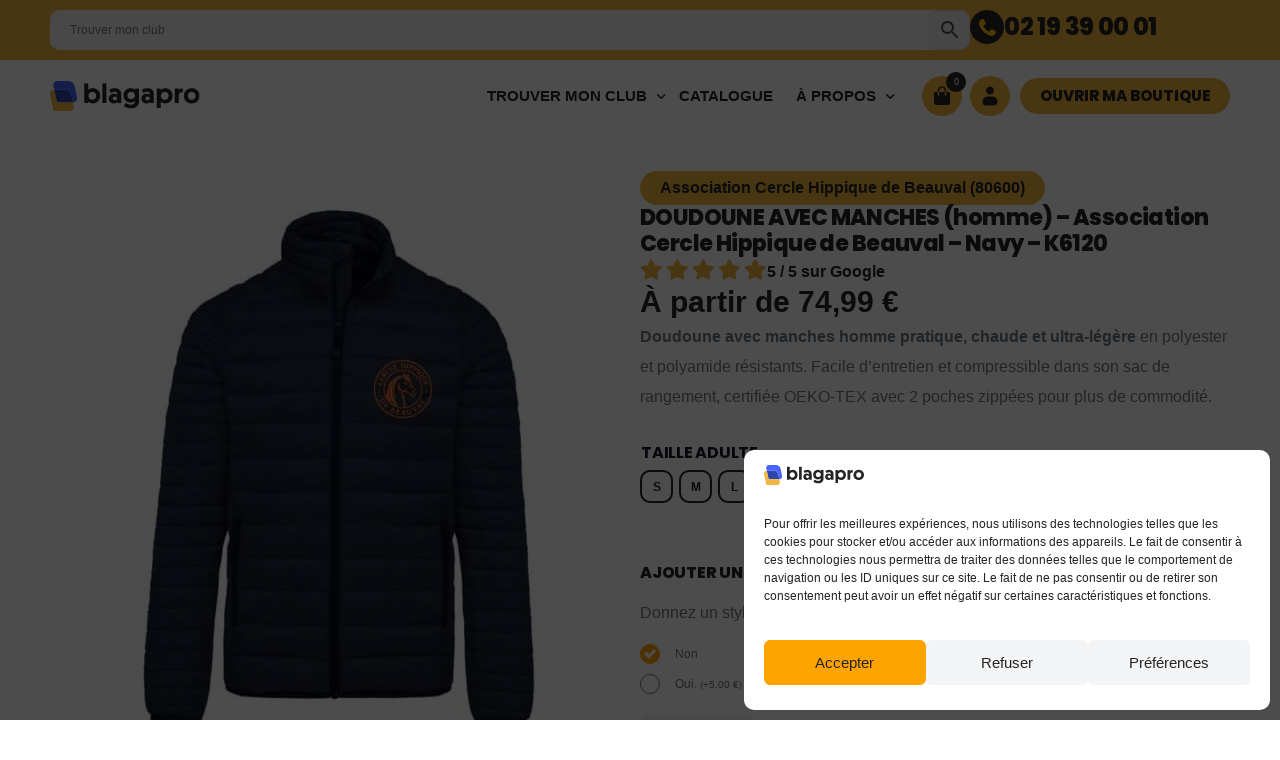

--- FILE ---
content_type: text/html; charset=UTF-8
request_url: https://blagapro.com/produit/doudoune-avec-manches-homme-association-cercle-hippique-de-beauval-navy-k6120/
body_size: 66126
content:
<!doctype html>
<html lang="fr-FR">
<head>
	<meta charset="UTF-8">
	<meta name="viewport" content="width=device-width, initial-scale=1">
	<link rel="profile" href="https://gmpg.org/xfn/11">

	    <script>
        (function(w, d, s, l, i) {
            w[l] = w[l] || [];
            w[l].push({
                'gtm.start': new Date().getTime(),
                event: 'gtm.js'
            });
            var f = d.getElementsByTagName(s)[0],
                j = d.createElement(s),
                dl = l != 'dataLayer' ? '&l=' + l : '';
            j.async = true;
            j.src =
                'https://www.googletagmanager.com/gtm.js?id=' + i + dl;
            f.parentNode.insertBefore(j, f);
        })(window, document, 'script', 'dataLayer', 'GTM-KCNQPJ2R');
    </script>

            <style>.hidden-row { opacity: 0; pointer-events: none; position: absolute; left: -9999px; }</style>
        <meta name='robots' content='index, follow, max-image-preview:large, max-snippet:-1, max-video-preview:-1' />
	<style>img:is([sizes="auto" i], [sizes^="auto," i]) { contain-intrinsic-size: 3000px 1500px }</style>
	
<!-- Google Tag Manager for WordPress by gtm4wp.com -->
<script data-cfasync="false" data-pagespeed-no-defer>
	var gtm4wp_datalayer_name = "dataLayer";
	var dataLayer = dataLayer || [];
	const gtm4wp_use_sku_instead = 0;
	const gtm4wp_currency = 'EUR';
	const gtm4wp_product_per_impression = 10;
	const gtm4wp_clear_ecommerce = true;
	const gtm4wp_datalayer_max_timeout = 2000;
</script>
<!-- End Google Tag Manager for WordPress by gtm4wp.com -->
	<!-- This site is optimized with the Yoast SEO plugin v26.7 - https://yoast.com/wordpress/plugins/seo/ -->
	<title>DOUDOUNE AVEC MANCHES (homme) - Association Cercle Hippique de Beauval - Navy - K6120 - Blagapro</title>
	<link rel="canonical" href="https://blagapro.com/produit/doudoune-avec-manches-homme-association-cercle-hippique-de-beauval-navy-k6120/" />
	<meta property="og:locale" content="fr_FR" />
	<meta property="og:type" content="article" />
	<meta property="og:title" content="DOUDOUNE AVEC MANCHES (homme) - Association Cercle Hippique de Beauval - Navy - K6120 - Blagapro" />
	<meta property="og:description" content="Doudoune avec manches homme pratique, chaude et ultra-légère en polyester et polyamide résistants. Facile d’entretien et compressible dans son sac de rangement, certifiée OEKO-TEX avec 2 poches zippées pour plus de commodité." />
	<meta property="og:url" content="https://blagapro.com/produit/doudoune-avec-manches-homme-association-cercle-hippique-de-beauval-navy-k6120/" />
	<meta property="og:site_name" content="Blagapro" />
	<meta property="article:publisher" content="https://www.facebook.com/Blagaprocom/" />
	<meta property="article:modified_time" content="2025-09-11T09:57:19+00:00" />
	<meta property="og:image" content="https://blagapro.com/wp-content/uploads/2025/09/beauval-68c1360536f2d-doudoune-avec-manches-homme-bleu-marine-68c1360ebca21.jpg" />
	<meta property="og:image:width" content="2000" />
	<meta property="og:image:height" content="2000" />
	<meta property="og:image:type" content="image/jpeg" />
	<meta name="twitter:card" content="summary_large_image" />
	<script type="application/ld+json" class="yoast-schema-graph">{"@context":"https://schema.org","@graph":[{"@type":"WebPage","@id":"https://blagapro.com/produit/doudoune-avec-manches-homme-association-cercle-hippique-de-beauval-navy-k6120/","url":"https://blagapro.com/produit/doudoune-avec-manches-homme-association-cercle-hippique-de-beauval-navy-k6120/","name":"DOUDOUNE AVEC MANCHES (homme) - Association Cercle Hippique de Beauval - Navy - K6120 - Blagapro","isPartOf":{"@id":"https://blagapro.com/#website"},"primaryImageOfPage":{"@id":"https://blagapro.com/produit/doudoune-avec-manches-homme-association-cercle-hippique-de-beauval-navy-k6120/#primaryimage"},"image":{"@id":"https://blagapro.com/produit/doudoune-avec-manches-homme-association-cercle-hippique-de-beauval-navy-k6120/#primaryimage"},"thumbnailUrl":"https://blagapro.com/wp-content/uploads/2025/09/beauval-68c1360536f2d-doudoune-avec-manches-homme-bleu-marine-68c1360ebca21.jpg","datePublished":"2023-02-20T15:45:33+00:00","dateModified":"2025-09-11T09:57:19+00:00","breadcrumb":{"@id":"https://blagapro.com/produit/doudoune-avec-manches-homme-association-cercle-hippique-de-beauval-navy-k6120/#breadcrumb"},"inLanguage":"fr-FR","potentialAction":[{"@type":"ReadAction","target":["https://blagapro.com/produit/doudoune-avec-manches-homme-association-cercle-hippique-de-beauval-navy-k6120/"]}]},{"@type":"ImageObject","inLanguage":"fr-FR","@id":"https://blagapro.com/produit/doudoune-avec-manches-homme-association-cercle-hippique-de-beauval-navy-k6120/#primaryimage","url":"https://blagapro.com/wp-content/uploads/2025/09/beauval-68c1360536f2d-doudoune-avec-manches-homme-bleu-marine-68c1360ebca21.jpg","contentUrl":"https://blagapro.com/wp-content/uploads/2025/09/beauval-68c1360536f2d-doudoune-avec-manches-homme-bleu-marine-68c1360ebca21.jpg","width":2000,"height":2000},{"@type":"BreadcrumbList","@id":"https://blagapro.com/produit/doudoune-avec-manches-homme-association-cercle-hippique-de-beauval-navy-k6120/#breadcrumb","itemListElement":[{"@type":"ListItem","position":1,"name":"Accueil","item":"https://blagapro.com/"},{"@type":"ListItem","position":2,"name":"Produits","item":"https://blagapro.com/boutique/"},{"@type":"ListItem","position":3,"name":"DOUDOUNE AVEC MANCHES (homme) &#8211; Association Cercle Hippique de Beauval &#8211; Navy &#8211; K6120"}]},{"@type":"WebSite","@id":"https://blagapro.com/#website","url":"https://blagapro.com/","name":"Blagapro","description":"L&#039;imprimerie des clubs","publisher":{"@id":"https://blagapro.com/#organization"},"potentialAction":[{"@type":"SearchAction","target":{"@type":"EntryPoint","urlTemplate":"https://blagapro.com/?s={search_term_string}"},"query-input":{"@type":"PropertyValueSpecification","valueRequired":true,"valueName":"search_term_string"}}],"inLanguage":"fr-FR"},{"@type":"Organization","@id":"https://blagapro.com/#organization","name":"Blagapro","url":"https://blagapro.com/","logo":{"@type":"ImageObject","inLanguage":"fr-FR","@id":"https://blagapro.com/#/schema/logo/image/","url":"https://blagapro.com/wp-content/uploads/2022/02/logo-blagapro-horizontal-1.png","contentUrl":"https://blagapro.com/wp-content/uploads/2022/02/logo-blagapro-horizontal-1.png","width":14447,"height":4328,"caption":"Blagapro"},"image":{"@id":"https://blagapro.com/#/schema/logo/image/"},"sameAs":["https://www.facebook.com/Blagaprocom/","https://www.instagram.com/blagapro/"]}]}</script>
	<!-- / Yoast SEO plugin. -->


<link rel='dns-prefetch' href='//cdn.jsdelivr.net' />
<link rel="alternate" type="application/rss+xml" title="Blagapro &raquo; Flux" href="https://blagapro.com/feed/" />
<link rel="alternate" type="application/rss+xml" title="Blagapro &raquo; Flux des commentaires" href="https://blagapro.com/comments/feed/" />
<script type="text/javascript">
    (function(c,l,a,r,i,t,y){
        c[a]=c[a]||function(){(c[a].q=c[a].q||[]).push(arguments)};
        t=l.createElement(r);t.async=1;t.src="https://www.clarity.ms/tag/"+i;
        y=l.getElementsByTagName(r)[0];y.parentNode.insertBefore(t,y);
    })(window, document, "clarity", "script", "p62bvk4isw");
</script><script>
window._wpemojiSettings = {"baseUrl":"https:\/\/s.w.org\/images\/core\/emoji\/16.0.1\/72x72\/","ext":".png","svgUrl":"https:\/\/s.w.org\/images\/core\/emoji\/16.0.1\/svg\/","svgExt":".svg","source":{"concatemoji":"https:\/\/blagapro.com\/wp-includes\/js\/wp-emoji-release.min.js?ver=6.8.3"}};
/*! This file is auto-generated */
!function(s,n){var o,i,e;function c(e){try{var t={supportTests:e,timestamp:(new Date).valueOf()};sessionStorage.setItem(o,JSON.stringify(t))}catch(e){}}function p(e,t,n){e.clearRect(0,0,e.canvas.width,e.canvas.height),e.fillText(t,0,0);var t=new Uint32Array(e.getImageData(0,0,e.canvas.width,e.canvas.height).data),a=(e.clearRect(0,0,e.canvas.width,e.canvas.height),e.fillText(n,0,0),new Uint32Array(e.getImageData(0,0,e.canvas.width,e.canvas.height).data));return t.every(function(e,t){return e===a[t]})}function u(e,t){e.clearRect(0,0,e.canvas.width,e.canvas.height),e.fillText(t,0,0);for(var n=e.getImageData(16,16,1,1),a=0;a<n.data.length;a++)if(0!==n.data[a])return!1;return!0}function f(e,t,n,a){switch(t){case"flag":return n(e,"\ud83c\udff3\ufe0f\u200d\u26a7\ufe0f","\ud83c\udff3\ufe0f\u200b\u26a7\ufe0f")?!1:!n(e,"\ud83c\udde8\ud83c\uddf6","\ud83c\udde8\u200b\ud83c\uddf6")&&!n(e,"\ud83c\udff4\udb40\udc67\udb40\udc62\udb40\udc65\udb40\udc6e\udb40\udc67\udb40\udc7f","\ud83c\udff4\u200b\udb40\udc67\u200b\udb40\udc62\u200b\udb40\udc65\u200b\udb40\udc6e\u200b\udb40\udc67\u200b\udb40\udc7f");case"emoji":return!a(e,"\ud83e\udedf")}return!1}function g(e,t,n,a){var r="undefined"!=typeof WorkerGlobalScope&&self instanceof WorkerGlobalScope?new OffscreenCanvas(300,150):s.createElement("canvas"),o=r.getContext("2d",{willReadFrequently:!0}),i=(o.textBaseline="top",o.font="600 32px Arial",{});return e.forEach(function(e){i[e]=t(o,e,n,a)}),i}function t(e){var t=s.createElement("script");t.src=e,t.defer=!0,s.head.appendChild(t)}"undefined"!=typeof Promise&&(o="wpEmojiSettingsSupports",i=["flag","emoji"],n.supports={everything:!0,everythingExceptFlag:!0},e=new Promise(function(e){s.addEventListener("DOMContentLoaded",e,{once:!0})}),new Promise(function(t){var n=function(){try{var e=JSON.parse(sessionStorage.getItem(o));if("object"==typeof e&&"number"==typeof e.timestamp&&(new Date).valueOf()<e.timestamp+604800&&"object"==typeof e.supportTests)return e.supportTests}catch(e){}return null}();if(!n){if("undefined"!=typeof Worker&&"undefined"!=typeof OffscreenCanvas&&"undefined"!=typeof URL&&URL.createObjectURL&&"undefined"!=typeof Blob)try{var e="postMessage("+g.toString()+"("+[JSON.stringify(i),f.toString(),p.toString(),u.toString()].join(",")+"));",a=new Blob([e],{type:"text/javascript"}),r=new Worker(URL.createObjectURL(a),{name:"wpTestEmojiSupports"});return void(r.onmessage=function(e){c(n=e.data),r.terminate(),t(n)})}catch(e){}c(n=g(i,f,p,u))}t(n)}).then(function(e){for(var t in e)n.supports[t]=e[t],n.supports.everything=n.supports.everything&&n.supports[t],"flag"!==t&&(n.supports.everythingExceptFlag=n.supports.everythingExceptFlag&&n.supports[t]);n.supports.everythingExceptFlag=n.supports.everythingExceptFlag&&!n.supports.flag,n.DOMReady=!1,n.readyCallback=function(){n.DOMReady=!0}}).then(function(){return e}).then(function(){var e;n.supports.everything||(n.readyCallback(),(e=n.source||{}).concatemoji?t(e.concatemoji):e.wpemoji&&e.twemoji&&(t(e.twemoji),t(e.wpemoji)))}))}((window,document),window._wpemojiSettings);
</script>
<!-- blagapro.com is managing ads with Advanced Ads 2.0.16 – https://wpadvancedads.com/ --><script id="blaga-ready">
			window.advanced_ads_ready=function(e,a){a=a||"complete";var d=function(e){return"interactive"===a?"loading"!==e:"complete"===e};d(document.readyState)?e():document.addEventListener("readystatechange",(function(a){d(a.target.readyState)&&e()}),{once:"interactive"===a})},window.advanced_ads_ready_queue=window.advanced_ads_ready_queue||[];		</script>
		<link rel='stylesheet' id='berocket_mm_quantity_style-css' href='https://blagapro.com/wp-content/plugins/minmax-quantity-for-woocommerce/css/shop.css?ver=1.3.8.1' media='all' />
<link rel='stylesheet' id='font-awesome-5-all-css' href='https://blagapro.com/wp-content/plugins/elementor/assets/lib/font-awesome/css/all.min.css?ver=3.34.1' media='all' />
<link rel='stylesheet' id='font-awesome-4-shim-css' href='https://blagapro.com/wp-content/plugins/elementor/assets/lib/font-awesome/css/v4-shims.min.css?ver=3.34.1' media='all' />
<link rel='stylesheet' id='uicore-product-tabs-horizontal-css' href='https://blagapro.com/wp-content/plugins/uicore-framework/assets/css/woocommerce/tabs-horizontal.css?ver=6.0.5' media='all' />
<style id='wp-emoji-styles-inline-css'>

	img.wp-smiley, img.emoji {
		display: inline !important;
		border: none !important;
		box-shadow: none !important;
		height: 1em !important;
		width: 1em !important;
		margin: 0 0.07em !important;
		vertical-align: -0.1em !important;
		background: none !important;
		padding: 0 !important;
	}
</style>
<link rel='stylesheet' id='wp-block-library-css' href='https://blagapro.com/wp-includes/css/dist/block-library/style.min.css?ver=6.8.3' media='all' />
<style id='classic-theme-styles-inline-css'>
/*! This file is auto-generated */
.wp-block-button__link{color:#fff;background-color:#32373c;border-radius:9999px;box-shadow:none;text-decoration:none;padding:calc(.667em + 2px) calc(1.333em + 2px);font-size:1.125em}.wp-block-file__button{background:#32373c;color:#fff;text-decoration:none}
</style>
<link rel='stylesheet' id='blagapro-styles-css' href='https://blagapro.com/wp-content/plugins/blagapro-additional-features/assets/dist/css/style.min.css?ver=6.8.3' media='all' />
<link rel='stylesheet' id='glightbox-css-css' href='https://cdn.jsdelivr.net/npm/glightbox/dist/css/glightbox.min.css?ver=6.8.3' media='all' />
<link rel='stylesheet' id='blagapro-hub-tailwind-css' href='https://blagapro.com/wp-content/plugins/blagapro-hub/assets/css/style.min.css?ver=1.0.0' media='all' />
<link rel='stylesheet' id='wc-dashboard-style-css' href='https://blagapro.com/wp-content/plugins/hbird-blagapro-plus/assets/css/wc-dashboard-style.css?ver=6.8.3' media='all' />
<link rel='stylesheet' id='woocommerce-smallscreen-css' href='https://blagapro.com/wp-content/plugins/woocommerce/assets/css/woocommerce-smallscreen.css?ver=10.0.5' media='only screen and (max-width: 768px)' />
<link rel='stylesheet' id='woocommerce-general-css' href='https://blagapro.com/wp-content/plugins/woocommerce/assets/css/woocommerce.css?ver=10.0.5' media='all' />
<style id='woocommerce-inline-inline-css'>
.woocommerce form .form-row .required { visibility: visible; }
</style>
<link rel='stylesheet' id='aws-pro-style-css' href='https://blagapro.com/wp-content/plugins/advanced-woo-search-pro/assets/css/common.min.css?ver=pro2.79' media='all' />
<link rel='stylesheet' id='cmplz-general-css' href='https://blagapro.com/wp-content/plugins/complianz-gdpr/assets/css/cookieblocker.min.css?ver=1767953770' media='all' />
<link rel='stylesheet' id='metorik-css-css' href='https://blagapro.com/wp-content/plugins/metorik-helper/assets/css/metorik.css?ver=2.0.10' media='all' />
<link rel='stylesheet' id='vpd-public-css' href='https://blagapro.com/wp-content/plugins/variation-price-display/public/css/public.min.css?ver=1.3.20' media='all' />
<link rel='stylesheet' id='yith_wccl_frontend-css' href='https://blagapro.com/wp-content/plugins/yith-woocommerce-color-label-variations-premium/assets/css/yith-wccl.css?ver=3.5.0' media='all' />
<style id='yith_wccl_frontend-inline-css'>
:root{
	--yith-wccl-tooltip-colors_background: #448a85;
	--yith-wccl-tooltip-colors_text-color: #ffffff;
	--yith-wccl-form-colors_border: #252525;
	--yith-wccl-form-colors_accent: #f9bf05;
	--yith-wccl-form-colors-accent-hover: rgba(249,191,5,0.4);
	--yith-wccl-customization-color-swatches-size: 25px;
	--yith-wccl-customization-color-swatches-border-radius: 10px;
	--yith-wccl-customization-option-border-radius: 10px;
}
</style>
<link rel='stylesheet' id='brands-styles-css' href='https://blagapro.com/wp-content/plugins/woocommerce/assets/css/brands.css?ver=10.0.5' media='all' />
<link rel='stylesheet' id='dgwt-wcas-style-css' href='https://blagapro.com/wp-content/plugins/ajax-search-for-woocommerce-premium/assets/css/style.min.css?ver=1.31.0' media='all' />
<link rel='stylesheet' id='cute-alert-css' href='https://blagapro.com/wp-content/plugins/metform/public/assets/lib/cute-alert/style.css?ver=4.1.0' media='all' />
<link rel='stylesheet' id='text-editor-style-css' href='https://blagapro.com/wp-content/plugins/metform/public/assets/css/text-editor.css?ver=4.1.0' media='all' />
<link rel='stylesheet' id='metform-pro-style-css' href='https://blagapro.com/wp-content/plugins/metform-pro/public/assets/css/style.min.css?ver=3.8.3' media='all' />
<link rel='stylesheet' id='child-style-css' href='https://blagapro.com/wp-content/themes/blagapro-child/style.css?ver=6.8.3' media='all' />
<link rel='stylesheet' id='elementor-frontend-css' href='https://blagapro.com/wp-content/plugins/elementor/assets/css/frontend.min.css?ver=3.34.1' media='all' />
<link rel='stylesheet' id='widget-woocommerce-product-images-css' href='https://blagapro.com/wp-content/plugins/elementor-pro/assets/css/widget-woocommerce-product-images.min.css?ver=3.33.1' media='all' />
<link rel='stylesheet' id='e-animation-fadeInUp-css' href='https://blagapro.com/wp-content/plugins/elementor/assets/lib/animations/styles/fadeInUp.min.css?ver=3.34.1' media='all' />
<link rel='stylesheet' id='widget-heading-css' href='https://blagapro.com/wp-content/plugins/elementor/assets/css/widget-heading.min.css?ver=3.34.1' media='all' />
<link rel='stylesheet' id='widget-rating-css' href='https://blagapro.com/wp-content/plugins/elementor/assets/css/widget-rating.min.css?ver=3.34.1' media='all' />
<link rel='stylesheet' id='widget-woocommerce-product-add-to-cart-css' href='https://blagapro.com/wp-content/plugins/elementor-pro/assets/css/widget-woocommerce-product-add-to-cart.min.css?ver=3.33.1' media='all' />
<link rel='stylesheet' id='widget-woocommerce-notices-css' href='https://blagapro.com/wp-content/plugins/elementor-pro/assets/css/widget-woocommerce-notices.min.css?ver=3.33.1' media='all' />
<link rel='stylesheet' id='elementor-icons-css' href='https://blagapro.com/wp-content/plugins/elementor/assets/lib/eicons/css/elementor-icons.min.css?ver=5.45.0' media='all' />
<link rel='stylesheet' id='elementor-post-212711-css' href='https://blagapro.com/wp-content/uploads/elementor/css/post-212711.css?ver=1768577352' media='all' />
<link rel='stylesheet' id='elementor-post-320592-css' href='https://blagapro.com/wp-content/uploads/elementor/css/post-320592.css?ver=1768577352' media='all' />
<link rel='stylesheet' id='elementor-post-320601-css' href='https://blagapro.com/wp-content/uploads/elementor/css/post-320601.css?ver=1768577352' media='all' />
<link rel='stylesheet' id='elementor-post-309123-css' href='https://blagapro.com/wp-content/uploads/elementor/css/post-309123.css?ver=1768577352' media='all' />
<link rel='stylesheet' id='elementor-post-309122-css' href='https://blagapro.com/wp-content/uploads/elementor/css/post-309122.css?ver=1768577352' media='all' />
<link rel='stylesheet' id='elementor-post-309121-css' href='https://blagapro.com/wp-content/uploads/elementor/css/post-309121.css?ver=1768577353' media='all' />
<link rel='stylesheet' id='elementor-post-309119-css' href='https://blagapro.com/wp-content/uploads/elementor/css/post-309119.css?ver=1768577353' media='all' />
<link rel='stylesheet' id='elementor-post-319263-css' href='https://blagapro.com/wp-content/uploads/elementor/css/post-319263.css?ver=1768577353' media='all' />
<link rel='stylesheet' id='elementor-post-217468-css' href='https://blagapro.com/wp-content/uploads/elementor/css/post-217468.css?ver=1768577353' media='all' />
<link rel='stylesheet' id='elementor-post-203915-css' href='https://blagapro.com/wp-content/uploads/elementor/css/post-203915.css?ver=1768577353' media='all' />
<link rel='stylesheet' id='elementor-post-203554-css' href='https://blagapro.com/wp-content/uploads/elementor/css/post-203554.css?ver=1768577353' media='all' />
<link rel='stylesheet' id='photoswipe-css' href='https://blagapro.com/wp-content/plugins/woocommerce/assets/css/photoswipe/photoswipe.min.css?ver=10.0.5' media='all' />
<link rel='stylesheet' id='photoswipe-default-skin-css' href='https://blagapro.com/wp-content/plugins/woocommerce/assets/css/photoswipe/default-skin/default-skin.min.css?ver=10.0.5' media='all' />
<link rel='stylesheet' id='yith_wapo_front-css' href='https://blagapro.com/wp-content/plugins/yith-woocommerce-advanced-product-options-premium/assets/css/front.css?ver=4.19.1' media='all' />
<style id='yith_wapo_front-inline-css'>
:root{--yith-wapo-required-option-color:#AF2323;--yith-wapo-checkbox-style:50%;--yith-wapo-color-swatch-style:50%;--yith-wapo-label-font-size:12px;--yith-wapo-description-font-size:12px;--yith-wapo-color-swatch-size:25px;--yith-wapo-block-padding:0px 0px 0px 0px ;--yith-wapo-block-background-color:#ffffff;--yith-wapo-accent-color-color:rgb(255,163,0);--yith-wapo-form-border-color-color:#7a7a7a;--yith-wapo-price-box-colors-text:#474747;--yith-wapo-price-box-colors-background:#FFFFFF;--yith-wapo-uploads-file-colors-background:#f3f3f3;--yith-wapo-uploads-file-colors-border:#c4c4c4;--yith-wapo-tooltip-colors-background:#ffa300;--yith-wapo-tooltip-colors-text:#ffffff;}
</style>
<link rel='stylesheet' id='yith_wapo_jquery-ui-css' href='https://blagapro.com/wp-content/plugins/yith-woocommerce-advanced-product-options-premium/assets/css/jquery/jquery-ui-1.13.2.css?ver=4.19.1' media='all' />
<link rel='stylesheet' id='dashicons-css' href='https://blagapro.com/wp-includes/css/dashicons.min.css?ver=6.8.3' media='all' />
<style id='dashicons-inline-css'>
[data-font="Dashicons"]:before {font-family: 'Dashicons' !important;content: attr(data-icon) !important;speak: none !important;font-weight: normal !important;font-variant: normal !important;text-transform: none !important;line-height: 1 !important;font-style: normal !important;-webkit-font-smoothing: antialiased !important;-moz-osx-font-smoothing: grayscale !important;}
</style>
<link rel='stylesheet' id='yith-plugin-fw-icon-font-css' href='https://blagapro.com/wp-content/plugins/yith-woocommerce-advanced-product-options-premium/plugin-fw/assets/css/yith-icon.css?ver=4.7.2' media='all' />
<link rel='stylesheet' id='wp-color-picker-css' href='https://blagapro.com/wp-admin/css/color-picker.min.css?ver=6.8.3' media='all' />
<link rel='stylesheet' id='fkcart-style-css' href='https://blagapro.com/wp-content/plugins/cart-for-woocommerce/assets/css/style.min.css?ver=1.9.1' media='all' />
<style id='fkcart-style-inline-css'>

		:root {
			--fkcart-primary-bg-color: #f9bf05;
			--fkcart-primary-font-color: #252525;
			--fkcart-primary-text-color: #252525;
			--fkcart-secondary-text-color: #24272dbe;
			--fkcart-strike-through-price-text-color: #E15334;
			--fkcart-saving-text-price-color: #5BA238;
			--fkcart-coupon-text-price-color: #5BA238;
			--fkcart-accent-color: #f9bf05;
			--fkcart-border-color: #eaeaec00;
			--fkcart-error-color: #B00C0C;
			--fkcart-error-bg-color: #FFF0F0;
			--fkcart-reward-color: #f1b51e;
			
			--fkcart-progress-bar-icon-color: #353030;
			--fkcart-progress-bar-active-icon-color: #ffffff;
			--fkcart-progress-bar-bg-color-active-icon: #2DA815;
			--fkcart-progress-bar-active-color: #2DA815;
			
			--fkcart-bg-color: #ffffff;
			--fkcart-slider-desktop-width: 420px;
			--fkcart-slider-mobile-width: 100%;
			--fkcart-animation-duration: 0.4s;
			--fkcart-panel-color:#E6F1F7;
			--fkcart-color-black: #000000;
			--fkcart-success-color: #5BA238;
			--fkcart-success-bg-color: #EFF6EB;
			--fkcart-toggle-bg-color: #ffffff;
			--fkcart-toggle-icon-color: #353030;
			--fkcart-toggle-count-bg-color: #f9bf05;
			--fkcart-toggle-count-font-color: #ffffff;
			--fkcart-progressbar-active-color: #0170b9;
			
			--fkcart-toggle-border-radius: 100%;
			--fkcart-toggle-size: 36;
			--fkcart-border-radius: 100px; 
			--fkcart-menu-icon-size: 35px;
			--fkcart-menu-text-size: 16px;
		}#fkcart-modal * {font-family: Poppins}
</style>
<link rel='stylesheet' id='uicore_global-css' href='https://blagapro.com/wp-content/uploads/uicore-global.css?ver=3278' media='all' />
<link rel='stylesheet' id='bdt-uikit-css' href='https://blagapro.com/wp-content/plugins/bdthemes-element-pack/assets/css/bdt-uikit.css?ver=3.21.7' media='all' />
<link rel='stylesheet' id='ep-helper-css' href='https://blagapro.com/wp-content/plugins/bdthemes-element-pack/assets/css/ep-helper.css?ver=7.19.6' media='all' />
<link rel='stylesheet' id='elementor-gf-local-poppins-css' href='https://blagapro.com/wp-content/uploads/elementor/google-fonts/css/poppins.css?ver=1752754421' media='all' />
<link rel='stylesheet' id='elementor-icons-shared-0-css' href='https://blagapro.com/wp-content/plugins/elementor/assets/lib/font-awesome/css/fontawesome.min.css?ver=5.15.3' media='all' />
<link rel='stylesheet' id='elementor-icons-fa-solid-css' href='https://blagapro.com/wp-content/plugins/elementor/assets/lib/font-awesome/css/solid.min.css?ver=5.15.3' media='all' />
<script type="text/template" id="tmpl-variation-template">
	<div class="woocommerce-variation-description">{{{ data.variation.variation_description }}}</div>
	<div class="woocommerce-variation-price">{{{ data.variation.price_html }}}</div>
	<div class="woocommerce-variation-availability">{{{ data.variation.availability_html }}}</div>
</script>
<script type="text/template" id="tmpl-unavailable-variation-template">
	<p role="alert">Désolé, ce produit n&rsquo;est pas disponible. Veuillez choisir une combinaison différente.</p>
</script>
<script src="https://blagapro.com/wp-includes/js/jquery/jquery.min.js?ver=3.7.1" id="jquery-core-js"></script>
<script src="https://blagapro.com/wp-includes/js/jquery/jquery-migrate.min.js?ver=3.4.1" id="jquery-migrate-js"></script>
<script id="wfco-utm-tracking-js-extra">
var wffnUtm = {"utc_offset":"60","site_url":"https:\/\/blagapro.com","genericParamEvents":"{\"user_roles\":\"guest\",\"plugin\":\"Funnel Builder\"}","cookieKeys":["flt","timezone","is_mobile","browser","fbclid","gclid","referrer","fl_url"],"excludeDomain":["paypal.com","klarna.com","quickpay.net"]};
</script>
<script src="https://blagapro.com/wp-content/plugins/funnel-builder/woofunnels/assets/js/utm-tracker.min.js?ver=1.10.12.70" id="wfco-utm-tracking-js" defer data-wp-strategy="defer"></script>
<script src="https://blagapro.com/wp-content/plugins/elementor/assets/lib/font-awesome/js/v4-shims.min.js?ver=3.34.1" id="font-awesome-4-shim-js"></script>
<script src="https://blagapro.com/wp-content/plugins/minmax-quantity-for-woocommerce/js/frontend.js?ver=6.8.3" id="berocket-front-cart-js-js"></script>
<script id="tt4b_ajax_script-js-extra">
var tt4b_script_vars = {"pixel_code":"D1597Q3C77U87UH73KEG","currency":"EUR","country":"FR","advanced_matching":"1"};
</script>
<script src="https://blagapro.com/wp-content/plugins/tiktok-for-business/admin/js/ajaxSnippet.js?ver=v1" id="tt4b_ajax_script-js"></script>
<script src="https://blagapro.com/wp-content/plugins/woocommerce/assets/js/jquery-blockui/jquery.blockUI.min.js?ver=2.7.0-wc.10.0.5" id="jquery-blockui-js" data-wp-strategy="defer"></script>
<script id="wc-add-to-cart-js-extra">
var wc_add_to_cart_params = {"ajax_url":"\/wp-admin\/admin-ajax.php","wc_ajax_url":"\/?wc-ajax=%%endpoint%%","i18n_view_cart":"Voir le panier","cart_url":"https:\/\/blagapro.com\/panier\/","is_cart":"","cart_redirect_after_add":"no"};
</script>
<script src="https://blagapro.com/wp-content/plugins/woocommerce/assets/js/frontend/add-to-cart.min.js?ver=10.0.5" id="wc-add-to-cart-js" defer data-wp-strategy="defer"></script>
<script src="https://blagapro.com/wp-content/plugins/woocommerce/assets/js/flexslider/jquery.flexslider.min.js?ver=2.7.2-wc.10.0.5" id="flexslider-js" defer data-wp-strategy="defer"></script>
<script src="https://blagapro.com/wp-content/plugins/woocommerce/assets/js/js-cookie/js.cookie.min.js?ver=2.1.4-wc.10.0.5" id="js-cookie-js" defer data-wp-strategy="defer"></script>
<script id="woocommerce-js-extra">
var woocommerce_params = {"ajax_url":"\/wp-admin\/admin-ajax.php","wc_ajax_url":"\/?wc-ajax=%%endpoint%%","i18n_password_show":"Afficher le mot de passe","i18n_password_hide":"Masquer le mot de passe"};
</script>
<script src="https://blagapro.com/wp-content/plugins/woocommerce/assets/js/frontend/woocommerce.min.js?ver=10.0.5" id="woocommerce-js" defer data-wp-strategy="defer"></script>
<script src="https://blagapro.com/wp-includes/js/underscore.min.js?ver=1.13.7" id="underscore-js"></script>
<script id="wp-util-js-extra">
var _wpUtilSettings = {"ajax":{"url":"\/wp-admin\/admin-ajax.php"}};
</script>
<script src="https://blagapro.com/wp-includes/js/wp-util.min.js?ver=6.8.3" id="wp-util-js"></script>
<script id="advanced-ads-advanced-js-js-extra">
var advads_options = {"blog_id":"1","privacy":{"enabled":false,"state":"not_needed"}};
</script>
<script src="https://blagapro.com/wp-content/plugins/advanced-ads/public/assets/js/advanced.min.js?ver=2.0.16" id="advanced-ads-advanced-js-js"></script>
<script id="wc-cart-fragments-js-extra">
var wc_cart_fragments_params = {"ajax_url":"\/wp-admin\/admin-ajax.php","wc_ajax_url":"\/?wc-ajax=%%endpoint%%","cart_hash_key":"wc_cart_hash_9102e76509f4590b2d5b6a3077249929","fragment_name":"wc_fragments_9102e76509f4590b2d5b6a3077249929","request_timeout":"5000"};
</script>
<script src="https://blagapro.com/wp-content/plugins/woocommerce/assets/js/frontend/cart-fragments.min.js?ver=10.0.5" id="wc-cart-fragments-js" defer data-wp-strategy="defer"></script>
<link rel="https://api.w.org/" href="https://blagapro.com/wp-json/" /><link rel="alternate" title="JSON" type="application/json" href="https://blagapro.com/wp-json/wp/v2/product/59754" /><link rel="EditURI" type="application/rsd+xml" title="RSD" href="https://blagapro.com/xmlrpc.php?rsd" />
<meta name="generator" content="WordPress 6.8.3" />
<meta name="generator" content="WooCommerce 10.0.5" />
<link rel='shortlink' href='https://blagapro.com/?p=59754' />
<link rel="alternate" title="oEmbed (JSON)" type="application/json+oembed" href="https://blagapro.com/wp-json/oembed/1.0/embed?url=https%3A%2F%2Fblagapro.com%2Fproduit%2Fdoudoune-avec-manches-homme-association-cercle-hippique-de-beauval-navy-k6120%2F" />
<link rel="alternate" title="oEmbed (XML)" type="text/xml+oembed" href="https://blagapro.com/wp-json/oembed/1.0/embed?url=https%3A%2F%2Fblagapro.com%2Fproduit%2Fdoudoune-avec-manches-homme-association-cercle-hippique-de-beauval-navy-k6120%2F&#038;format=xml" />
        <!-- FontAwesome - Lite version -->
        <script src="https://kit.fontawesome.com/85bdafe85d.js" crossorigin="anonymous"></script>
                    <style>
                #main .woocommerce .woocommerce-MyAccount-navigation-link--gerer-mon-club,
                #main .woocommerce .woocommerce-MyAccount-navigation-link--reversions-blagapro,
                #main .woocommerce .woocommerce-MyAccount-navigation-link--mes-factures-blagapro,
                #main .woocommerce .woocommerce-MyAccount-navigation-link--mes-fichiers-blagapro {
                    display: none !important
                }
            </style>
        <style></style><meta name="ti-site-data" content="[base64]" />			<style>.cmplz-hidden {
					display: none !important;
				}</style>
<!-- Google Tag Manager for WordPress by gtm4wp.com -->
<!-- GTM Container placement set to automatic -->
<script data-cfasync="false" data-pagespeed-no-defer>
	var dataLayer_content = {"visitorLoginState":"logged-out","visitorEmail":"","visitorEmailHash":"","visitorRegistrationDate":"","pageTitle":"DOUDOUNE AVEC MANCHES (homme) - Association Cercle Hippique de Beauval - Navy - K6120 - Blagapro","pagePostType":"product","pagePostType2":"single-product","customerTotalOrders":0,"customerTotalOrderValue":0,"customerFirstName":"","customerLastName":"","customerBillingFirstName":"","customerBillingLastName":"","customerBillingCompany":"","customerBillingAddress1":"","customerBillingAddress2":"","customerBillingCity":"","customerBillingState":"","customerBillingPostcode":"","customerBillingCountry":"","customerBillingEmail":"","customerBillingEmailHash":"","customerBillingPhone":"","customerShippingFirstName":"","customerShippingLastName":"","customerShippingCompany":"","customerShippingAddress1":"","customerShippingAddress2":"","customerShippingCity":"","customerShippingState":"","customerShippingPostcode":"","customerShippingCountry":"","cartContent":{"totals":{"applied_coupons":[],"discount_total":0,"subtotal":0,"total":0},"items":[]},"productRatingCounts":[],"productAverageRating":0,"productReviewCount":0,"productType":"variable","productIsVariable":1};
	dataLayer.push( dataLayer_content );
</script>
<script data-cfasync="false" data-pagespeed-no-defer>
(function(w,d,s,l,i){w[l]=w[l]||[];w[l].push({'gtm.start':
new Date().getTime(),event:'gtm.js'});var f=d.getElementsByTagName(s)[0],
j=d.createElement(s),dl=l!='dataLayer'?'&l='+l:'';j.async=true;j.src=
'//www.googletagmanager.com/gtm.js?id='+i+dl;f.parentNode.insertBefore(j,f);
})(window,document,'script','dataLayer','GTM-KCNQPJ2R');
</script>
<!-- End Google Tag Manager for WordPress by gtm4wp.com -->		<style>
			.dgwt-wcas-ico-magnifier,.dgwt-wcas-ico-magnifier-handler{max-width:20px}.dgwt-wcas-search-wrapp{max-width:600px}		</style>
			<noscript><style>.woocommerce-product-gallery{ opacity: 1 !important; }</style></noscript>
	<meta name="generator" content="Elementor 3.34.1; features: additional_custom_breakpoints; settings: css_print_method-external, google_font-enabled, font_display-auto">
<style>.recentcomments a{display:inline !important;padding:0 !important;margin:0 !important;}</style><script type="text/javascript" src="https://cdn.brevo.com/js/sdk-loader.js" async></script><script type="text/javascript">
            window.Brevo = window.Brevo || [];
            window.Brevo.push(["init", {
                client_key: "2dkat5wdceanq1t1uo4kze5m",
                email_id: "",
                push: {
                    customDomain: "https://blagapro.com\/wp-content\/plugins\/woocommerce-sendinblue-newsletter-subscription\/"
                }
            }]);
        </script>		<script type="text/javascript">
			var advadsCfpQueue = [];
			var advadsCfpAd = function( adID ) {
				if ( 'undefined' === typeof advadsProCfp ) {
					advadsCfpQueue.push( adID )
				} else {
					advadsProCfp.addElement( adID )
				}
			}
		</script>
		<meta name="theme-color" content="#F3B63E" />
        <link rel="shortcut icon" href="https://blagapro.com/wp-content/uploads/2024/06/favicon.svg" >
		<link rel="icon" href="https://blagapro.com/wp-content/uploads/2024/06/favicon.svg" >
		<link rel="apple-touch-icon" sizes="152x152" href="https://blagapro.com/wp-content/uploads/2024/06/favicon.svg">
		<link rel="apple-touch-icon" sizes="120x120" href="https://blagapro.com/wp-content/uploads/2024/06/favicon.svg">
		<link rel="apple-touch-icon" sizes="76x76" href="https://blagapro.com/wp-content/uploads/2024/06/favicon.svg">
        <link rel="apple-touch-icon" href="https://blagapro.com/wp-content/uploads/2024/06/favicon.svg">
        			<style>
				.e-con.e-parent:nth-of-type(n+4):not(.e-lazyloaded):not(.e-no-lazyload),
				.e-con.e-parent:nth-of-type(n+4):not(.e-lazyloaded):not(.e-no-lazyload) * {
					background-image: none !important;
				}
				@media screen and (max-height: 1024px) {
					.e-con.e-parent:nth-of-type(n+3):not(.e-lazyloaded):not(.e-no-lazyload),
					.e-con.e-parent:nth-of-type(n+3):not(.e-lazyloaded):not(.e-no-lazyload) * {
						background-image: none !important;
					}
				}
				@media screen and (max-height: 640px) {
					.e-con.e-parent:nth-of-type(n+2):not(.e-lazyloaded):not(.e-no-lazyload),
					.e-con.e-parent:nth-of-type(n+2):not(.e-lazyloaded):not(.e-no-lazyload) * {
						background-image: none !important;
					}
				}
			</style>
			<link rel="icon" href="https://blagapro.com/wp-content/uploads/2024/06/favicon.svg" sizes="32x32" />
<link rel="icon" href="https://blagapro.com/wp-content/uploads/2024/06/favicon.svg" sizes="192x192" />
<link rel="apple-touch-icon" href="https://blagapro.com/wp-content/uploads/2024/06/favicon.svg" />
<meta name="msapplication-TileImage" content="https://blagapro.com/wp-content/uploads/2024/06/favicon.svg" />
        <style>
            .uicore-animate-scroll {
                animation-fill-mode: both;
                animation-timing-function: linear;
                animation-timeline: view(block);
            }

            .uicore-animate-hide {
                opacity: 0;
                visibility: hidden;
            }
        </style>
        <script>
            document.addEventListener('DOMContentLoaded', function() {
                const supportsAnimationTimeline = CSS.supports("animation-timeline", "scroll()");

                if (!supportsAnimationTimeline && document.querySelector('.uicore-animate-scroll')) {
                    const script = document.createElement('script');
                    script.src = "https://blagapro.com/wp-content/plugins/uicore-animate/assets/js/scroll-timeline.js";
                    script.async = true;
                    document.head.appendChild(script);
                }
            });
        </script>

</head>

<body data-cmplz=2 class="wp-singular product-template-default single single-product postid-59754 wp-custom-logo wp-embed-responsive wp-theme-blagapro wp-child-theme-blagapro-child theme-blagapro woocommerce woocommerce-page woocommerce-no-js ui-a-dsmm-slide  uicore-woo-page elementor-default elementor-template-full-width elementor-kit-6 aa-prefix-blaga- elementor-page-212711 vpd-loaded">
		
<!-- GTM Container placement set to automatic -->
<!-- Google Tag Manager (noscript) -->
				<noscript><iframe src="https://www.googletagmanager.com/ns.html?id=GTM-KCNQPJ2R" height="0" width="0" style="display:none;visibility:hidden" aria-hidden="true"></iframe></noscript>
<!-- End Google Tag Manager (noscript) -->    <noscript>
        <iframe src="https://www.googletagmanager.com/ns.html?id=GTM-KCNQPJ2R" height="0" width="0" style="display:none;visibility:hidden"></iframe>
    </noscript>
    <div class="uicore-animation-bg"></div><!-- Custom HTML - Page Options --><div class="uicore-mobile-menu-overflow">        <div class="uicore-navigation-wrapper uicore-navbar uicore-section uicore-box uicore-mobile-menu-wrapper
                ">
			<nav class="uicore uicore-container">
				<div class="uicore-branding uicore-mobile">
                                            <a href="https://blagapro.com/" rel="home">
                            <img class="uicore uicore-logo"  src="https://blagapro.com/wp-content/uploads/2024/06/logo-dark-neutral.svg" alt="Blagapro"/>
                        </a>
                    				</div>


                <div class="uicore-branding uicore-desktop">
                    				</div>



                <div class="uicore-mobile-head-right">
                    

                    <button type="button" class="uicore-toggle uicore-ham" aria-label="mobile-menu">
                        <span class="bars">
                            <span class="bar"></span>
                            <span class="bar"></span>
                            <span class="bar"></span>
                        </span>
                    </button>
                </div>
			</nav>
			<div class="uicore-navigation-content">
                <div class="uicore-menu-container uicore-nav"><ul data-uils="header-menu" data-uils-title="Navigation Menu" class="uicore-menu"><li class="menu-item menu-item-type-custom menu-item-object-custom menu-item-has-children menu-item-203887"><a href="#"><span class="ui-menu-item-wrapper">Trouver mon club</span></a>
<ul class="sub-menu">
	<li class="menu-item menu-item-type-post_type menu-item-object-page menu-item-203863"><a href="https://blagapro.com/trouver-boutique/equitation/"><span class="ui-menu-item-wrapper">Équitation</span></a></li>
	<li class="menu-item menu-item-type-custom menu-item-object-custom menu-item-has-children menu-item-203885"><a href="#"><span class="ui-menu-item-wrapper">Sports individuels</span></a>
	<ul class="sub-menu">
		<li class="menu-item menu-item-type-post_type menu-item-object-page menu-item-203864"><a href="https://blagapro.com/trouver-boutique/athletisme/"><span class="ui-menu-item-wrapper">Athlétisme</span></a></li>
		<li class="menu-item menu-item-type-post_type menu-item-object-page menu-item-203868"><a href="https://blagapro.com/trouver-boutique/cyclisme/"><span class="ui-menu-item-wrapper">Cyclisme</span></a></li>
		<li class="menu-item menu-item-type-post_type menu-item-object-page menu-item-203873"><a href="https://blagapro.com/trouver-boutique/golf/"><span class="ui-menu-item-wrapper">Golf</span></a></li>
		<li class="menu-item menu-item-type-post_type menu-item-object-page menu-item-203874"><a href="https://blagapro.com/trouver-boutique/gymnastique/"><span class="ui-menu-item-wrapper">Gymnastique</span></a></li>
		<li class="menu-item menu-item-type-post_type menu-item-object-page menu-item-203876"><a href="https://blagapro.com/trouver-boutique/natation/"><span class="ui-menu-item-wrapper">Natation</span></a></li>
		<li class="menu-item menu-item-type-post_type menu-item-object-page menu-item-203877"><a href="https://blagapro.com/trouver-boutique/petanque-et-jeu-provencal/"><span class="ui-menu-item-wrapper">Pétanque et jeu provençal</span></a></li>
		<li class="menu-item menu-item-type-post_type menu-item-object-page menu-item-203881"><a href="https://blagapro.com/trouver-boutique/sports-de-combat/"><span class="ui-menu-item-wrapper">Sports de combat</span></a></li>
		<li class="menu-item menu-item-type-post_type menu-item-object-page menu-item-203878"><a href="https://blagapro.com/trouver-boutique/roller-skateboard/"><span class="ui-menu-item-wrapper">Roller &#038; Skateboard</span></a></li>
		<li class="menu-item menu-item-type-post_type menu-item-object-page menu-item-203882"><a href="https://blagapro.com/trouver-boutique/sports-de-raquettes/"><span class="ui-menu-item-wrapper">Sports de raquettes</span></a></li>
		<li class="menu-item menu-item-type-post_type menu-item-object-page menu-item-203883"><a href="https://blagapro.com/trouver-boutique/sports-nautiques/"><span class="ui-menu-item-wrapper">Sports nautiques</span></a></li>
		<li class="menu-item menu-item-type-post_type menu-item-object-page menu-item-203880"><a href="https://blagapro.com/trouver-boutique/sports-dhiver/"><span class="ui-menu-item-wrapper">Sports d’hiver</span></a></li>
		<li class="menu-item menu-item-type-post_type menu-item-object-page menu-item-203866"><a href="https://blagapro.com/trouver-boutique/autres-sports-individuels/"><span class="ui-menu-item-wrapper">Autres sports individuels</span></a></li>
	</ul>
</li>
	<li class="menu-item menu-item-type-custom menu-item-object-custom menu-item-has-children menu-item-203886"><a href="#"><span class="ui-menu-item-wrapper">Sports collectifs</span></a>
	<ul class="sub-menu">
		<li class="menu-item menu-item-type-post_type menu-item-object-page menu-item-203867"><a href="https://blagapro.com/trouver-boutique/basketball/"><span class="ui-menu-item-wrapper">Basketball</span></a></li>
		<li class="menu-item menu-item-type-post_type menu-item-object-page menu-item-203872"><a href="https://blagapro.com/trouver-boutique/football/"><span class="ui-menu-item-wrapper">Football</span></a></li>
		<li class="menu-item menu-item-type-post_type menu-item-object-page menu-item-203875"><a href="https://blagapro.com/trouver-boutique/handball/"><span class="ui-menu-item-wrapper">Handball</span></a></li>
		<li class="menu-item menu-item-type-post_type menu-item-object-page menu-item-203879"><a href="https://blagapro.com/trouver-boutique/rugby/"><span class="ui-menu-item-wrapper">Rugby</span></a></li>
		<li class="menu-item menu-item-type-post_type menu-item-object-page menu-item-203884"><a href="https://blagapro.com/trouver-boutique/volleyball/"><span class="ui-menu-item-wrapper">Volleyball</span></a></li>
		<li class="menu-item menu-item-type-post_type menu-item-object-page menu-item-203865"><a href="https://blagapro.com/trouver-boutique/autres-sports-collectifs/"><span class="ui-menu-item-wrapper">Autres sports collectifs</span></a></li>
	</ul>
</li>
	<li class="menu-item menu-item-type-post_type menu-item-object-page menu-item-203870"><a href="https://blagapro.com/trouver-boutique/entreprises/"><span class="ui-menu-item-wrapper">Entreprises</span></a></li>
	<li class="menu-item menu-item-type-post_type menu-item-object-page menu-item-203869"><a href="https://blagapro.com/trouver-boutique/ecoles-et-institutions/"><span class="ui-menu-item-wrapper">Écoles et institutions</span></a></li>
	<li class="menu-item menu-item-type-post_type menu-item-object-page menu-item-226132"><a href="https://blagapro.com/trouver-boutique/associations-culturelles/"><span class="ui-menu-item-wrapper">Associations culturelles</span></a></li>
</ul>
</li>
<li class="menu-item menu-item-type-post_type menu-item-object-page menu-item-306006"><a href="https://blagapro.com/catalogue/"><span class="ui-menu-item-wrapper">Catalogue</span></a></li>
<li class="menu-item menu-item-type-custom menu-item-object-custom menu-item-has-children menu-item-203563"><a href="#"><span class="ui-menu-item-wrapper">À propos</span></a>
<ul class="sub-menu">
	<li class="menu-item menu-item-type-post_type menu-item-object-page menu-item-203559"><a href="https://blagapro.com/qui-sommes-nous/"><span class="ui-menu-item-wrapper">Qui sommes-nous</span></a></li>
	<li class="menu-item menu-item-type-post_type menu-item-object-page menu-item-203560"><a href="https://blagapro.com/qui-sommes-nous/savoir-faire/"><span class="ui-menu-item-wrapper">Notre savoir-faire</span></a></li>
	<li class="menu-item menu-item-type-post_type menu-item-object-page menu-item-203562"><a href="https://blagapro.com/nous-contacter/"><span class="ui-menu-item-wrapper">Nous contacter</span></a></li>
	<li class="menu-item menu-item-type-post_type menu-item-object-page menu-item-214218"><a href="https://blagapro.com/production-eco-responsable/"><span class="ui-menu-item-wrapper">Notre engagement</span></a></li>
	<li class="menu-item menu-item-type-post_type menu-item-object-page menu-item-203561"><a href="https://blagapro.com/guide-du-pro/"><span class="ui-menu-item-wrapper">Guide du Pro</span></a></li>
</ul>
</li>
</ul></div><div class="uicore uicore-extra" data-uils="header_extra" data-uils-title="Header Extras">            <div class="uicore-custom-area ">
                <div class="uicore-hca">
            <div class='blagapro-flex blagapro-items-center blagapro-space-x-2 md:blagapro-space-x-2'>
                <div class='fkcart-mini-open blagapro-relative blagapro-cursor-pointer blagapro-bg-primary blagapro-rounded-full blagapro-p-2 blagapro-h-9 blagapro-w-9 md:blagapro-h-10 md:blagapro-w-10'>
                    <img src='https://blagapro.com/wp-content/plugins/blagapro-hub/includes/../assets/img/shopping-bag.svg' alt='Mon panier'>
                    <div class='blagapro-absolute blagapro-top-0 blagapro-right-0 blagapro-flex blagapro-justify-center blagapro-items-center blagapro-bg-zinc-800 blagapro-text-white blagapro-rounded-full blagapro-text-[9px] md:blagapro-text-[9px] md:-blagapro-mx-1 md:-blagapro-my-1 blagapro-w-4 blagapro-h-4 md:blagapro-w-5 md:blagapro-h-5' id='blagapro-cart-count'>
                        0
                    </div>
                </div>
                <a href='https://blagapro.com/espace-client/' class='blagapro-bg-primary blagapro-rounded-full blagapro-p-2 blagapro-h-9 blagapro-w-9 md:blagapro-h-10 md:blagapro-w-10'>
                    <img src='https://blagapro.com/wp-content/plugins/blagapro-hub/includes/../assets/img/user.svg' alt='Mon compte'>
                </a>
            </div>
        <p></p>
</div>            </div>
                    <div class="uicore-cta-wrapper">
				<a href="https://blagapro.com/ouvrir-boutique/"
					target="_self"
					class="uicore-btn uicore-inverted"
                    >
                    <span class="elementor-button-text">
						Ouvrir ma boutique                    </span>
				</a>
            </div>
        </div>            </div>
		</div>
		<!-- 1.1 uicore_before_body_content -->	<div class="uicore-body-content">
		<!-- 1.2 uicore_before_page_content -->		<div id="uicore-page">
		            <header id="uicore-tb-header" itemscope="itemscope" itemtype="https://schema.org/WPHeader">
			    		<div data-elementor-type="uicore-tb" data-elementor-id="203915" class="elementor elementor-203915" data-elementor-settings="{&quot;element_pack_global_tooltip_width&quot;:{&quot;unit&quot;:&quot;px&quot;,&quot;size&quot;:&quot;&quot;,&quot;sizes&quot;:[]},&quot;element_pack_global_tooltip_width_tablet&quot;:{&quot;unit&quot;:&quot;px&quot;,&quot;size&quot;:&quot;&quot;,&quot;sizes&quot;:[]},&quot;element_pack_global_tooltip_width_mobile&quot;:{&quot;unit&quot;:&quot;px&quot;,&quot;size&quot;:&quot;&quot;,&quot;sizes&quot;:[]},&quot;element_pack_global_tooltip_padding&quot;:{&quot;unit&quot;:&quot;px&quot;,&quot;top&quot;:&quot;&quot;,&quot;right&quot;:&quot;&quot;,&quot;bottom&quot;:&quot;&quot;,&quot;left&quot;:&quot;&quot;,&quot;isLinked&quot;:true},&quot;element_pack_global_tooltip_padding_tablet&quot;:{&quot;unit&quot;:&quot;px&quot;,&quot;top&quot;:&quot;&quot;,&quot;right&quot;:&quot;&quot;,&quot;bottom&quot;:&quot;&quot;,&quot;left&quot;:&quot;&quot;,&quot;isLinked&quot;:true},&quot;element_pack_global_tooltip_padding_mobile&quot;:{&quot;unit&quot;:&quot;px&quot;,&quot;top&quot;:&quot;&quot;,&quot;right&quot;:&quot;&quot;,&quot;bottom&quot;:&quot;&quot;,&quot;left&quot;:&quot;&quot;,&quot;isLinked&quot;:true},&quot;element_pack_global_tooltip_border_radius&quot;:{&quot;unit&quot;:&quot;px&quot;,&quot;top&quot;:&quot;&quot;,&quot;right&quot;:&quot;&quot;,&quot;bottom&quot;:&quot;&quot;,&quot;left&quot;:&quot;&quot;,&quot;isLinked&quot;:true},&quot;element_pack_global_tooltip_border_radius_tablet&quot;:{&quot;unit&quot;:&quot;px&quot;,&quot;top&quot;:&quot;&quot;,&quot;right&quot;:&quot;&quot;,&quot;bottom&quot;:&quot;&quot;,&quot;left&quot;:&quot;&quot;,&quot;isLinked&quot;:true},&quot;element_pack_global_tooltip_border_radius_mobile&quot;:{&quot;unit&quot;:&quot;px&quot;,&quot;top&quot;:&quot;&quot;,&quot;right&quot;:&quot;&quot;,&quot;bottom&quot;:&quot;&quot;,&quot;left&quot;:&quot;&quot;,&quot;isLinked&quot;:true}}" data-elementor-post-type="uicore-tb">
				<div class="elementor-element elementor-element-c3c0312 e-flex e-con-boxed elementor-invisible e-con e-parent" data-id="c3c0312" data-element_type="container" data-settings="{&quot;background_background&quot;:&quot;classic&quot;,&quot;animation&quot;:&quot;fadeInUp&quot;,&quot;animation_delay&quot;:100}">
					<div class="e-con-inner">
		<div class="elementor-element elementor-element-190e5a4 e-con-full e-flex e-con e-child" data-id="190e5a4" data-element_type="container">
				<div class="elementor-element elementor-element-615a048 elementor-widget__width-initial elementor-invisible elementor-widget elementor-widget-shortcode" data-id="615a048" data-element_type="widget" data-settings="{&quot;_animation&quot;:&quot;fadeInUp&quot;,&quot;_animation_delay&quot;:200}" data-widget_type="shortcode.default">
				<div class="elementor-widget-container">
							<div class="elementor-shortcode"><div class="aws-container" data-id="1" data-url="/?wc-ajax=aws_action" data-siteurl="https://blagapro.com" data-lang="" data-show-loader="true" data-show-more="true" data-ajax-search="true" data-show-page="false" data-show-clear="true" data-mobile-screen="false" data-buttons-order="2" data-target-blank="false" data-use-analytics="false" data-min-chars="2" data-filters="" data-init-filter="1" data-timeout="300" data-notfound="Aucun résultat" data-more="Voir l\&#039;ensemble des résultats" data-is-mobile="false" data-page-id="59754" data-tax="" data-sku="SKU: " data-item-added="Item added" data-sale-badge="Sale!" ><form class="aws-search-form" action="https://blagapro.com/" method="get" role="search" ><div class="aws-wrapper"><label class="aws-search-label" for="696f5bb241d53">Trouver mon club</label><input  type="search" name="s" id="696f5bb241d53" value="" class="aws-search-field" placeholder="Trouver mon club" autocomplete="off" /><input type="hidden" name="post_type" value="product"><input type="hidden" name="type_aws" value="true"><input type="hidden" name="aws_id" value="1"><input type="hidden" name="aws_filter" class="awsFilterHidden" value="1"><div class="aws-search-clear"><span>×</span></div><div class="aws-loader"></div></div><div class="aws-search-btn aws-form-btn"><span class="aws-search-btn_icon"><svg focusable="false" xmlns="http://www.w3.org/2000/svg" viewBox="0 0 24 24" width="24px"><path d="M15.5 14h-.79l-.28-.27C15.41 12.59 16 11.11 16 9.5 16 5.91 13.09 3 9.5 3S3 5.91 3 9.5 5.91 16 9.5 16c1.61 0 3.09-.59 4.23-1.57l.27.28v.79l5 4.99L20.49 19l-4.99-5zm-6 0C7.01 14 5 11.99 5 9.5S7.01 5 9.5 5 14 7.01 14 9.5 11.99 14 9.5 14z"></path></svg></span></div></form></div></div>
						</div>
				</div>
				<div class="elementor-element elementor-element-532a155 elementor-view-stacked elementor-position-inline-start elementor-hidden-mobile elementor-shape-circle elementor-mobile-position-block-start elementor-widget elementor-widget-icon-box" data-id="532a155" data-element_type="widget" data-widget_type="icon-box.default">
				<div class="elementor-widget-container">
							<div class="elementor-icon-box-wrapper">

						<div class="elementor-icon-box-icon">
				<a href="tel:+33219390001" class="elementor-icon" tabindex="-1" aria-label="02 19 39 00 01">
				<svg xmlns="http://www.w3.org/2000/svg" id="uuid-184ca9e4-e924-4f78-af90-f5868d9e957c" viewBox="0 0 17.99 17.99"><defs><style>.uuid-afe23b9d-5ed0-478d-bb1e-4ebdebff2244{fill:#f9bf05;stroke-width:0px;}</style></defs><g id="uuid-42388926-2286-4e0b-b4cc-286671b9fb36"><path id="uuid-cc5a0d01-a7af-449c-ace1-326eb208e860" class="uuid-afe23b9d-5ed0-478d-bb1e-4ebdebff2244" d="M14.62,11.17l2.64,1.58c.54.33.83.96.7,1.58h0c-.48,2.45-2.86,4.05-5.31,3.57-.1-.02-.19-.04-.29-.07C6.42,16.21,1.78,11.57.15,5.63-.49,3.21.95.74,3.37.1c.1-.03.19-.05.29-.07h.02c.63-.13,1.26.16,1.59.71l1.56,2.64c.55.94.27,2.14-.63,2.75l-1.66,1.1c1.17,2.81,3.4,5.05,6.21,6.23l1.11-1.66c.61-.91,1.82-1.18,2.76-.62Z"></path></g></svg>				</a>
			</div>
			
						<div class="elementor-icon-box-content">

									<h3 class="elementor-icon-box-title">
						<a href="tel:+33219390001" >
							02 19 39 00 01						</a>
					</h3>
				
				
			</div>
			
		</div>
						</div>
				</div>
				</div>
					</div>
				</div>
				</div>
				    </header>
            
        <div data-uils="header" data-uils-title="Header" id="wrapper-navbar" itemscope itemtype="http://schema.org/WebSite" class="uicore uicore-navbar uicore-section uicore-box uicore-h-classic uicore-sticky "><div class="uicore-header-wrapper">
            <nav class="uicore uicore-container">
            		 <div class="uicore-branding " data-uils="header-branding" data-uils-title="Site Logo">
                
			<a href="https://blagapro.com/" rel="home">
                <img fetchpriority="high" class="uicore uicore-logo uicore-main" src="https://blagapro.com/wp-content/uploads/2024/06/logo-dark-neutral.svg" alt="Blagapro" width="706" height="140"/>
				<img class="uicore uicore-logo uicore-second" src="https://blagapro.com/wp-content/uploads/2024/06/logo-light-neutral.svg" alt="Blagapro" width="706" height="140"/>
				<img class="uicore uicore-logo uicore-mobile-main" src="https://blagapro.com/wp-content/uploads/2024/06/logo-dark-neutral.svg" alt="Blagapro" width="706" height="140"/>
				<img loading="lazy" class="uicore uicore-logo uicore-mobile-second" src="https://blagapro.com/wp-content/uploads/2024/06/logo-light-neutral.svg" alt="Blagapro" width="706" height="140"/>
			</a>

		        </div>
		        <div class='uicore-nav-menu'>
            <div class="uicore-menu-container uicore-nav"><ul data-uils="header-menu" data-uils-title="Navigation Menu" class="uicore-menu"><li class="menu-item menu-item-type-custom menu-item-object-custom menu-item-has-children menu-item-203887"><a href="#"><span class="ui-menu-item-wrapper">Trouver mon club</span></a>
<ul class="sub-menu">
	<li class="menu-item menu-item-type-post_type menu-item-object-page menu-item-203863"><a href="https://blagapro.com/trouver-boutique/equitation/"><span class="ui-menu-item-wrapper">Équitation</span></a></li>
	<li class="menu-item menu-item-type-custom menu-item-object-custom menu-item-has-children menu-item-203885"><a href="#"><span class="ui-menu-item-wrapper">Sports individuels</span></a>
	<ul class="sub-menu">
		<li class="menu-item menu-item-type-post_type menu-item-object-page menu-item-203864"><a href="https://blagapro.com/trouver-boutique/athletisme/"><span class="ui-menu-item-wrapper">Athlétisme</span></a></li>
		<li class="menu-item menu-item-type-post_type menu-item-object-page menu-item-203868"><a href="https://blagapro.com/trouver-boutique/cyclisme/"><span class="ui-menu-item-wrapper">Cyclisme</span></a></li>
		<li class="menu-item menu-item-type-post_type menu-item-object-page menu-item-203873"><a href="https://blagapro.com/trouver-boutique/golf/"><span class="ui-menu-item-wrapper">Golf</span></a></li>
		<li class="menu-item menu-item-type-post_type menu-item-object-page menu-item-203874"><a href="https://blagapro.com/trouver-boutique/gymnastique/"><span class="ui-menu-item-wrapper">Gymnastique</span></a></li>
		<li class="menu-item menu-item-type-post_type menu-item-object-page menu-item-203876"><a href="https://blagapro.com/trouver-boutique/natation/"><span class="ui-menu-item-wrapper">Natation</span></a></li>
		<li class="menu-item menu-item-type-post_type menu-item-object-page menu-item-203877"><a href="https://blagapro.com/trouver-boutique/petanque-et-jeu-provencal/"><span class="ui-menu-item-wrapper">Pétanque et jeu provençal</span></a></li>
		<li class="menu-item menu-item-type-post_type menu-item-object-page menu-item-203881"><a href="https://blagapro.com/trouver-boutique/sports-de-combat/"><span class="ui-menu-item-wrapper">Sports de combat</span></a></li>
		<li class="menu-item menu-item-type-post_type menu-item-object-page menu-item-203878"><a href="https://blagapro.com/trouver-boutique/roller-skateboard/"><span class="ui-menu-item-wrapper">Roller &#038; Skateboard</span></a></li>
		<li class="menu-item menu-item-type-post_type menu-item-object-page menu-item-203882"><a href="https://blagapro.com/trouver-boutique/sports-de-raquettes/"><span class="ui-menu-item-wrapper">Sports de raquettes</span></a></li>
		<li class="menu-item menu-item-type-post_type menu-item-object-page menu-item-203883"><a href="https://blagapro.com/trouver-boutique/sports-nautiques/"><span class="ui-menu-item-wrapper">Sports nautiques</span></a></li>
		<li class="menu-item menu-item-type-post_type menu-item-object-page menu-item-203880"><a href="https://blagapro.com/trouver-boutique/sports-dhiver/"><span class="ui-menu-item-wrapper">Sports d’hiver</span></a></li>
		<li class="menu-item menu-item-type-post_type menu-item-object-page menu-item-203866"><a href="https://blagapro.com/trouver-boutique/autres-sports-individuels/"><span class="ui-menu-item-wrapper">Autres sports individuels</span></a></li>
	</ul>
</li>
	<li class="menu-item menu-item-type-custom menu-item-object-custom menu-item-has-children menu-item-203886"><a href="#"><span class="ui-menu-item-wrapper">Sports collectifs</span></a>
	<ul class="sub-menu">
		<li class="menu-item menu-item-type-post_type menu-item-object-page menu-item-203867"><a href="https://blagapro.com/trouver-boutique/basketball/"><span class="ui-menu-item-wrapper">Basketball</span></a></li>
		<li class="menu-item menu-item-type-post_type menu-item-object-page menu-item-203872"><a href="https://blagapro.com/trouver-boutique/football/"><span class="ui-menu-item-wrapper">Football</span></a></li>
		<li class="menu-item menu-item-type-post_type menu-item-object-page menu-item-203875"><a href="https://blagapro.com/trouver-boutique/handball/"><span class="ui-menu-item-wrapper">Handball</span></a></li>
		<li class="menu-item menu-item-type-post_type menu-item-object-page menu-item-203879"><a href="https://blagapro.com/trouver-boutique/rugby/"><span class="ui-menu-item-wrapper">Rugby</span></a></li>
		<li class="menu-item menu-item-type-post_type menu-item-object-page menu-item-203884"><a href="https://blagapro.com/trouver-boutique/volleyball/"><span class="ui-menu-item-wrapper">Volleyball</span></a></li>
		<li class="menu-item menu-item-type-post_type menu-item-object-page menu-item-203865"><a href="https://blagapro.com/trouver-boutique/autres-sports-collectifs/"><span class="ui-menu-item-wrapper">Autres sports collectifs</span></a></li>
	</ul>
</li>
	<li class="menu-item menu-item-type-post_type menu-item-object-page menu-item-203870"><a href="https://blagapro.com/trouver-boutique/entreprises/"><span class="ui-menu-item-wrapper">Entreprises</span></a></li>
	<li class="menu-item menu-item-type-post_type menu-item-object-page menu-item-203869"><a href="https://blagapro.com/trouver-boutique/ecoles-et-institutions/"><span class="ui-menu-item-wrapper">Écoles et institutions</span></a></li>
	<li class="menu-item menu-item-type-post_type menu-item-object-page menu-item-226132"><a href="https://blagapro.com/trouver-boutique/associations-culturelles/"><span class="ui-menu-item-wrapper">Associations culturelles</span></a></li>
</ul>
</li>
<li class="menu-item menu-item-type-post_type menu-item-object-page menu-item-306006"><a href="https://blagapro.com/catalogue/"><span class="ui-menu-item-wrapper">Catalogue</span></a></li>
<li class="menu-item menu-item-type-custom menu-item-object-custom menu-item-has-children menu-item-203563"><a href="#"><span class="ui-menu-item-wrapper">À propos</span></a>
<ul class="sub-menu">
	<li class="menu-item menu-item-type-post_type menu-item-object-page menu-item-203559"><a href="https://blagapro.com/qui-sommes-nous/"><span class="ui-menu-item-wrapper">Qui sommes-nous</span></a></li>
	<li class="menu-item menu-item-type-post_type menu-item-object-page menu-item-203560"><a href="https://blagapro.com/qui-sommes-nous/savoir-faire/"><span class="ui-menu-item-wrapper">Notre savoir-faire</span></a></li>
	<li class="menu-item menu-item-type-post_type menu-item-object-page menu-item-203562"><a href="https://blagapro.com/nous-contacter/"><span class="ui-menu-item-wrapper">Nous contacter</span></a></li>
	<li class="menu-item menu-item-type-post_type menu-item-object-page menu-item-214218"><a href="https://blagapro.com/production-eco-responsable/"><span class="ui-menu-item-wrapper">Notre engagement</span></a></li>
	<li class="menu-item menu-item-type-post_type menu-item-object-page menu-item-203561"><a href="https://blagapro.com/guide-du-pro/"><span class="ui-menu-item-wrapper">Guide du Pro</span></a></li>
</ul>
</li>
</ul></div><div class="uicore uicore-extra" data-uils="header_extra" data-uils-title="Header Extras">            <div class="uicore-custom-area ">
                <div class="uicore-hca">
            <div class='blagapro-flex blagapro-items-center blagapro-space-x-2 md:blagapro-space-x-2'>
                <div class='fkcart-mini-open blagapro-relative blagapro-cursor-pointer blagapro-bg-primary blagapro-rounded-full blagapro-p-2 blagapro-h-9 blagapro-w-9 md:blagapro-h-10 md:blagapro-w-10'>
                    <img src='https://blagapro.com/wp-content/plugins/blagapro-hub/includes/../assets/img/shopping-bag.svg' alt='Mon panier'>
                    <div class='blagapro-absolute blagapro-top-0 blagapro-right-0 blagapro-flex blagapro-justify-center blagapro-items-center blagapro-bg-zinc-800 blagapro-text-white blagapro-rounded-full blagapro-text-[9px] md:blagapro-text-[9px] md:-blagapro-mx-1 md:-blagapro-my-1 blagapro-w-4 blagapro-h-4 md:blagapro-w-5 md:blagapro-h-5' id='blagapro-cart-count'>
                        0
                    </div>
                </div>
                <a href='https://blagapro.com/espace-client/' class='blagapro-bg-primary blagapro-rounded-full blagapro-p-2 blagapro-h-9 blagapro-w-9 md:blagapro-h-10 md:blagapro-w-10'>
                    <img src='https://blagapro.com/wp-content/plugins/blagapro-hub/includes/../assets/img/user.svg' alt='Mon compte'>
                </a>
            </div>
        <p></p>
</div>            </div>
                    <div class="uicore-cta-wrapper">
				<a href="https://blagapro.com/ouvrir-boutique/"
					target="_self"
					class="uicore-btn uicore-inverted"
                    >
                    <span class="elementor-button-text">
						Ouvrir ma boutique                    </span>
				</a>
            </div>
        </div>        </div>
		<div class="uicore-mobile-head-right">            <div class="uicore-custom-area uicore-only-mobile">
                <div class="uicore-hca">
            <div class='blagapro-flex blagapro-items-center blagapro-space-x-2 md:blagapro-space-x-2'>
                <div class='fkcart-mini-open blagapro-relative blagapro-cursor-pointer blagapro-bg-primary blagapro-rounded-full blagapro-p-2 blagapro-h-9 blagapro-w-9 md:blagapro-h-10 md:blagapro-w-10'>
                    <img src='https://blagapro.com/wp-content/plugins/blagapro-hub/includes/../assets/img/shopping-bag.svg' alt='Mon panier'>
                    <div class='blagapro-absolute blagapro-top-0 blagapro-right-0 blagapro-flex blagapro-justify-center blagapro-items-center blagapro-bg-zinc-800 blagapro-text-white blagapro-rounded-full blagapro-text-[9px] md:blagapro-text-[9px] md:-blagapro-mx-1 md:-blagapro-my-1 blagapro-w-4 blagapro-h-4 md:blagapro-w-5 md:blagapro-h-5' id='blagapro-cart-count'>
                        0
                    </div>
                </div>
                <a href='https://blagapro.com/espace-client/' class='blagapro-bg-primary blagapro-rounded-full blagapro-p-2 blagapro-h-9 blagapro-w-9 md:blagapro-h-10 md:blagapro-w-10'>
                    <img src='https://blagapro.com/wp-content/plugins/blagapro-hub/includes/../assets/img/user.svg' alt='Mon compte'>
                </a>
            </div>
        <p></p>
</div>            </div>
                        <button type="button" class="uicore-toggle uicore-ham" aria-label="mobile-menu">
                <span class="bars">
                    <span class="bar"></span>
                    <span class="bar"></span>
                    <span class="bar"></span>
                </span>
            </button>
        </div>            </nav>

            </div>
                    </div><!-- #wrapper-navbar end -->
        <!-- 1.3 uicore_page -->			<div id="content" class="uicore-content">

			<!-- 1.4 uicore_before_content --><div class="woocommerce-notices-wrapper"></div>		<div data-elementor-type="product" data-elementor-id="212711" class="elementor elementor-212711 elementor-location-single post-59754 product type-product status-publish has-post-thumbnail product_cat-association-cercle-hippique-de-beauval first instock taxable shipping-taxable purchasable product-type-variable product" data-elementor-settings="{&quot;element_pack_global_tooltip_width&quot;:{&quot;unit&quot;:&quot;px&quot;,&quot;size&quot;:&quot;&quot;,&quot;sizes&quot;:[]},&quot;element_pack_global_tooltip_width_tablet&quot;:{&quot;unit&quot;:&quot;px&quot;,&quot;size&quot;:&quot;&quot;,&quot;sizes&quot;:[]},&quot;element_pack_global_tooltip_width_mobile&quot;:{&quot;unit&quot;:&quot;px&quot;,&quot;size&quot;:&quot;&quot;,&quot;sizes&quot;:[]},&quot;element_pack_global_tooltip_padding&quot;:{&quot;unit&quot;:&quot;px&quot;,&quot;top&quot;:&quot;&quot;,&quot;right&quot;:&quot;&quot;,&quot;bottom&quot;:&quot;&quot;,&quot;left&quot;:&quot;&quot;,&quot;isLinked&quot;:true},&quot;element_pack_global_tooltip_padding_tablet&quot;:{&quot;unit&quot;:&quot;px&quot;,&quot;top&quot;:&quot;&quot;,&quot;right&quot;:&quot;&quot;,&quot;bottom&quot;:&quot;&quot;,&quot;left&quot;:&quot;&quot;,&quot;isLinked&quot;:true},&quot;element_pack_global_tooltip_padding_mobile&quot;:{&quot;unit&quot;:&quot;px&quot;,&quot;top&quot;:&quot;&quot;,&quot;right&quot;:&quot;&quot;,&quot;bottom&quot;:&quot;&quot;,&quot;left&quot;:&quot;&quot;,&quot;isLinked&quot;:true},&quot;element_pack_global_tooltip_border_radius&quot;:{&quot;unit&quot;:&quot;px&quot;,&quot;top&quot;:&quot;&quot;,&quot;right&quot;:&quot;&quot;,&quot;bottom&quot;:&quot;&quot;,&quot;left&quot;:&quot;&quot;,&quot;isLinked&quot;:true},&quot;element_pack_global_tooltip_border_radius_tablet&quot;:{&quot;unit&quot;:&quot;px&quot;,&quot;top&quot;:&quot;&quot;,&quot;right&quot;:&quot;&quot;,&quot;bottom&quot;:&quot;&quot;,&quot;left&quot;:&quot;&quot;,&quot;isLinked&quot;:true},&quot;element_pack_global_tooltip_border_radius_mobile&quot;:{&quot;unit&quot;:&quot;px&quot;,&quot;top&quot;:&quot;&quot;,&quot;right&quot;:&quot;&quot;,&quot;bottom&quot;:&quot;&quot;,&quot;left&quot;:&quot;&quot;,&quot;isLinked&quot;:true}}" data-elementor-post-type="elementor_library">
			<div class="elementor-element elementor-element-6a63c5b2 e-flex e-con-boxed elementor-invisible e-con e-parent" data-id="6a63c5b2" data-element_type="container" data-settings="{&quot;animation_delay&quot;:300,&quot;animation&quot;:&quot;fadeInUp&quot;}">
					<div class="e-con-inner">
		<div class="elementor-element elementor-element-30592873 e-con-full e-flex e-con e-child" data-id="30592873" data-element_type="container">
		<div data-bdt-sticky="offset: 100;bottom: #stop-sticky;position: start;media: 960" class="bdt-sticky elementor-element elementor-element-3770a897 e-con-full e-flex e-con e-child" data-id="3770a897" data-element_type="container">
		<div class="elementor-element elementor-element-053ef34 e-con-full e-flex e-con e-child" data-id="053ef34" data-element_type="container">
				<div class="elementor-element elementor-element-cccae6d elementor-widget elementor-widget-woocommerce-product-images" data-id="cccae6d" data-element_type="widget" data-widget_type="woocommerce-product-images.default">
				<div class="elementor-widget-container">
					<div class="woocommerce-product-gallery woocommerce-product-gallery--with-images woocommerce-product-gallery--columns-4 images" data-columns="4" style="opacity: 0; transition: opacity .25s ease-in-out;">
	<div class="woocommerce-product-gallery__wrapper">
		<div data-thumb="https://blagapro.com/wp-content/uploads/2025/09/beauval-68c1360536f2d-doudoune-avec-manches-homme-bleu-marine-68c1360ebca21-100x100.jpg" data-thumb-alt="DOUDOUNE AVEC MANCHES (homme) - Association Cercle Hippique de Beauval - Navy - K6120" data-thumb-srcset="https://blagapro.com/wp-content/uploads/2025/09/beauval-68c1360536f2d-doudoune-avec-manches-homme-bleu-marine-68c1360ebca21-100x100.jpg 100w, https://blagapro.com/wp-content/uploads/2025/09/beauval-68c1360536f2d-doudoune-avec-manches-homme-bleu-marine-68c1360ebca21-300x300.jpg 300w, https://blagapro.com/wp-content/uploads/2025/09/beauval-68c1360536f2d-doudoune-avec-manches-homme-bleu-marine-68c1360ebca21-1024x1024.jpg 1024w, https://blagapro.com/wp-content/uploads/2025/09/beauval-68c1360536f2d-doudoune-avec-manches-homme-bleu-marine-68c1360ebca21-150x150.jpg 150w, https://blagapro.com/wp-content/uploads/2025/09/beauval-68c1360536f2d-doudoune-avec-manches-homme-bleu-marine-68c1360ebca21-768x768.jpg 768w, https://blagapro.com/wp-content/uploads/2025/09/beauval-68c1360536f2d-doudoune-avec-manches-homme-bleu-marine-68c1360ebca21-1536x1536.jpg 1536w, https://blagapro.com/wp-content/uploads/2025/09/beauval-68c1360536f2d-doudoune-avec-manches-homme-bleu-marine-68c1360ebca21-650x650.jpg 650w, https://blagapro.com/wp-content/uploads/2025/09/beauval-68c1360536f2d-doudoune-avec-manches-homme-bleu-marine-68c1360ebca21-600x600.jpg 600w, https://blagapro.com/wp-content/uploads/2025/09/beauval-68c1360536f2d-doudoune-avec-manches-homme-bleu-marine-68c1360ebca21-64x64.jpg 64w, https://blagapro.com/wp-content/uploads/2025/09/beauval-68c1360536f2d-doudoune-avec-manches-homme-bleu-marine-68c1360ebca21.jpg 2000w"  data-thumb-sizes="(max-width: 100px) 100vw, 100px" class="woocommerce-product-gallery__image"><a href="https://blagapro.com/wp-content/uploads/2025/09/beauval-68c1360536f2d-doudoune-avec-manches-homme-bleu-marine-68c1360ebca21.jpg"><img loading="lazy" width="600" height="600" src="https://blagapro.com/wp-content/uploads/2025/09/beauval-68c1360536f2d-doudoune-avec-manches-homme-bleu-marine-68c1360ebca21-600x600.jpg" class="wp-post-image" alt="DOUDOUNE AVEC MANCHES (homme) - Association Cercle Hippique de Beauval - Navy - K6120" data-caption="" data-src="https://blagapro.com/wp-content/uploads/2025/09/beauval-68c1360536f2d-doudoune-avec-manches-homme-bleu-marine-68c1360ebca21.jpg" data-large_image="https://blagapro.com/wp-content/uploads/2025/09/beauval-68c1360536f2d-doudoune-avec-manches-homme-bleu-marine-68c1360ebca21.jpg" data-large_image_width="2000" data-large_image_height="2000" decoding="async" srcset="https://blagapro.com/wp-content/uploads/2025/09/beauval-68c1360536f2d-doudoune-avec-manches-homme-bleu-marine-68c1360ebca21-600x600.jpg 600w, https://blagapro.com/wp-content/uploads/2025/09/beauval-68c1360536f2d-doudoune-avec-manches-homme-bleu-marine-68c1360ebca21-300x300.jpg 300w, https://blagapro.com/wp-content/uploads/2025/09/beauval-68c1360536f2d-doudoune-avec-manches-homme-bleu-marine-68c1360ebca21-1024x1024.jpg 1024w, https://blagapro.com/wp-content/uploads/2025/09/beauval-68c1360536f2d-doudoune-avec-manches-homme-bleu-marine-68c1360ebca21-150x150.jpg 150w, https://blagapro.com/wp-content/uploads/2025/09/beauval-68c1360536f2d-doudoune-avec-manches-homme-bleu-marine-68c1360ebca21-768x768.jpg 768w, https://blagapro.com/wp-content/uploads/2025/09/beauval-68c1360536f2d-doudoune-avec-manches-homme-bleu-marine-68c1360ebca21-1536x1536.jpg 1536w, https://blagapro.com/wp-content/uploads/2025/09/beauval-68c1360536f2d-doudoune-avec-manches-homme-bleu-marine-68c1360ebca21-650x650.jpg 650w, https://blagapro.com/wp-content/uploads/2025/09/beauval-68c1360536f2d-doudoune-avec-manches-homme-bleu-marine-68c1360ebca21-100x100.jpg 100w, https://blagapro.com/wp-content/uploads/2025/09/beauval-68c1360536f2d-doudoune-avec-manches-homme-bleu-marine-68c1360ebca21-64x64.jpg 64w, https://blagapro.com/wp-content/uploads/2025/09/beauval-68c1360536f2d-doudoune-avec-manches-homme-bleu-marine-68c1360ebca21.jpg 2000w" sizes="(max-width: 600px) 100vw, 600px" /></a></div><div data-thumb="https://blagapro.com/wp-content/uploads/2025/05/Doudoune-avec-manche-HOMME-k6120-100x100.png" data-thumb-alt="DOUDOUNE AVEC MANCHES (homme) - Association Cercle Hippique de Beauval - Navy - K6120 – Image 2" data-thumb-srcset="https://blagapro.com/wp-content/uploads/2025/05/Doudoune-avec-manche-HOMME-k6120-100x100.png 100w, https://blagapro.com/wp-content/uploads/2025/05/Doudoune-avec-manche-HOMME-k6120-300x300.png 300w, https://blagapro.com/wp-content/uploads/2025/05/Doudoune-avec-manche-HOMME-k6120-1024x1024.png 1024w, https://blagapro.com/wp-content/uploads/2025/05/Doudoune-avec-manche-HOMME-k6120-150x150.png 150w, https://blagapro.com/wp-content/uploads/2025/05/Doudoune-avec-manche-HOMME-k6120-768x768.png 768w, https://blagapro.com/wp-content/uploads/2025/05/Doudoune-avec-manche-HOMME-k6120-650x650.png 650w, https://blagapro.com/wp-content/uploads/2025/05/Doudoune-avec-manche-HOMME-k6120-600x600.png 600w, https://blagapro.com/wp-content/uploads/2025/05/Doudoune-avec-manche-HOMME-k6120-64x64.png 64w, https://blagapro.com/wp-content/uploads/2025/05/Doudoune-avec-manche-HOMME-k6120.png 1080w"  data-thumb-sizes="(max-width: 100px) 100vw, 100px" class="woocommerce-product-gallery__image"><a href="https://blagapro.com/wp-content/uploads/2025/05/Doudoune-avec-manche-HOMME-k6120.png"><img loading="lazy" width="600" height="600" src="https://blagapro.com/wp-content/uploads/2025/05/Doudoune-avec-manche-HOMME-k6120-600x600.png" class="" alt="DOUDOUNE AVEC MANCHES (homme) - Association Cercle Hippique de Beauval - Navy - K6120 – Image 2" data-caption="" data-src="https://blagapro.com/wp-content/uploads/2025/05/Doudoune-avec-manche-HOMME-k6120.png" data-large_image="https://blagapro.com/wp-content/uploads/2025/05/Doudoune-avec-manche-HOMME-k6120.png" data-large_image_width="1080" data-large_image_height="1080" decoding="async" srcset="https://blagapro.com/wp-content/uploads/2025/05/Doudoune-avec-manche-HOMME-k6120-600x600.png 600w, https://blagapro.com/wp-content/uploads/2025/05/Doudoune-avec-manche-HOMME-k6120-300x300.png 300w, https://blagapro.com/wp-content/uploads/2025/05/Doudoune-avec-manche-HOMME-k6120-1024x1024.png 1024w, https://blagapro.com/wp-content/uploads/2025/05/Doudoune-avec-manche-HOMME-k6120-150x150.png 150w, https://blagapro.com/wp-content/uploads/2025/05/Doudoune-avec-manche-HOMME-k6120-768x768.png 768w, https://blagapro.com/wp-content/uploads/2025/05/Doudoune-avec-manche-HOMME-k6120-650x650.png 650w, https://blagapro.com/wp-content/uploads/2025/05/Doudoune-avec-manche-HOMME-k6120-100x100.png 100w, https://blagapro.com/wp-content/uploads/2025/05/Doudoune-avec-manche-HOMME-k6120-64x64.png 64w, https://blagapro.com/wp-content/uploads/2025/05/Doudoune-avec-manche-HOMME-k6120.png 1080w" sizes="(max-width: 600px) 100vw, 600px" /></a></div><div data-thumb="https://blagapro.com/wp-content/uploads/2025/09/beauval-68c1360536f2d-doudoune-avec-manches-homme-bleu-marine-68c1360f056a8-100x100.jpg" data-thumb-alt="DOUDOUNE AVEC MANCHES (homme) - Association Cercle Hippique de Beauval - Navy - K6120 – Image 3" data-thumb-srcset="https://blagapro.com/wp-content/uploads/2025/09/beauval-68c1360536f2d-doudoune-avec-manches-homme-bleu-marine-68c1360f056a8-100x100.jpg 100w, https://blagapro.com/wp-content/uploads/2025/09/beauval-68c1360536f2d-doudoune-avec-manches-homme-bleu-marine-68c1360f056a8-300x300.jpg 300w, https://blagapro.com/wp-content/uploads/2025/09/beauval-68c1360536f2d-doudoune-avec-manches-homme-bleu-marine-68c1360f056a8-1024x1024.jpg 1024w, https://blagapro.com/wp-content/uploads/2025/09/beauval-68c1360536f2d-doudoune-avec-manches-homme-bleu-marine-68c1360f056a8-150x150.jpg 150w, https://blagapro.com/wp-content/uploads/2025/09/beauval-68c1360536f2d-doudoune-avec-manches-homme-bleu-marine-68c1360f056a8-768x768.jpg 768w, https://blagapro.com/wp-content/uploads/2025/09/beauval-68c1360536f2d-doudoune-avec-manches-homme-bleu-marine-68c1360f056a8-1536x1536.jpg 1536w, https://blagapro.com/wp-content/uploads/2025/09/beauval-68c1360536f2d-doudoune-avec-manches-homme-bleu-marine-68c1360f056a8-650x650.jpg 650w, https://blagapro.com/wp-content/uploads/2025/09/beauval-68c1360536f2d-doudoune-avec-manches-homme-bleu-marine-68c1360f056a8-600x600.jpg 600w, https://blagapro.com/wp-content/uploads/2025/09/beauval-68c1360536f2d-doudoune-avec-manches-homme-bleu-marine-68c1360f056a8-64x64.jpg 64w, https://blagapro.com/wp-content/uploads/2025/09/beauval-68c1360536f2d-doudoune-avec-manches-homme-bleu-marine-68c1360f056a8.jpg 2000w"  data-thumb-sizes="(max-width: 100px) 100vw, 100px" class="woocommerce-product-gallery__image"><a href="https://blagapro.com/wp-content/uploads/2025/09/beauval-68c1360536f2d-doudoune-avec-manches-homme-bleu-marine-68c1360f056a8.jpg"><img loading="lazy" width="600" height="600" src="https://blagapro.com/wp-content/uploads/2025/09/beauval-68c1360536f2d-doudoune-avec-manches-homme-bleu-marine-68c1360f056a8-600x600.jpg" class="" alt="DOUDOUNE AVEC MANCHES (homme) - Association Cercle Hippique de Beauval - Navy - K6120 – Image 3" data-caption="" data-src="https://blagapro.com/wp-content/uploads/2025/09/beauval-68c1360536f2d-doudoune-avec-manches-homme-bleu-marine-68c1360f056a8.jpg" data-large_image="https://blagapro.com/wp-content/uploads/2025/09/beauval-68c1360536f2d-doudoune-avec-manches-homme-bleu-marine-68c1360f056a8.jpg" data-large_image_width="2000" data-large_image_height="2000" decoding="async" srcset="https://blagapro.com/wp-content/uploads/2025/09/beauval-68c1360536f2d-doudoune-avec-manches-homme-bleu-marine-68c1360f056a8-600x600.jpg 600w, https://blagapro.com/wp-content/uploads/2025/09/beauval-68c1360536f2d-doudoune-avec-manches-homme-bleu-marine-68c1360f056a8-300x300.jpg 300w, https://blagapro.com/wp-content/uploads/2025/09/beauval-68c1360536f2d-doudoune-avec-manches-homme-bleu-marine-68c1360f056a8-1024x1024.jpg 1024w, https://blagapro.com/wp-content/uploads/2025/09/beauval-68c1360536f2d-doudoune-avec-manches-homme-bleu-marine-68c1360f056a8-150x150.jpg 150w, https://blagapro.com/wp-content/uploads/2025/09/beauval-68c1360536f2d-doudoune-avec-manches-homme-bleu-marine-68c1360f056a8-768x768.jpg 768w, https://blagapro.com/wp-content/uploads/2025/09/beauval-68c1360536f2d-doudoune-avec-manches-homme-bleu-marine-68c1360f056a8-1536x1536.jpg 1536w, https://blagapro.com/wp-content/uploads/2025/09/beauval-68c1360536f2d-doudoune-avec-manches-homme-bleu-marine-68c1360f056a8-650x650.jpg 650w, https://blagapro.com/wp-content/uploads/2025/09/beauval-68c1360536f2d-doudoune-avec-manches-homme-bleu-marine-68c1360f056a8-100x100.jpg 100w, https://blagapro.com/wp-content/uploads/2025/09/beauval-68c1360536f2d-doudoune-avec-manches-homme-bleu-marine-68c1360f056a8-64x64.jpg 64w, https://blagapro.com/wp-content/uploads/2025/09/beauval-68c1360536f2d-doudoune-avec-manches-homme-bleu-marine-68c1360f056a8.jpg 2000w" sizes="(max-width: 600px) 100vw, 600px" /></a></div>	</div>
</div>
				</div>
				</div>
				</div>
				</div>
				</div>
		<div class="elementor-element elementor-element-33f94524 e-con-full e-flex e-con e-child" data-id="33f94524" data-element_type="container" id="stop-sticky">
				<div class="elementor-element elementor-element-55174bab elementor-widget__width-auto elementor-invisible elementor-widget elementor-widget-text-editor" data-id="55174bab" data-element_type="widget" data-settings="{&quot;_animation_delay&quot;:500,&quot;_animation&quot;:&quot;fadeInUp&quot;}" data-widget_type="text-editor.default">
				<div class="elementor-widget-container">
									<a href="https://blagapro.com/categorie-produit/boutiques-des-clubs/hauts-de-france/somme-80/association-cercle-hippique-de-beauval/" rel="tag">Association Cercle Hippique de Beauval (80600)</a>								</div>
				</div>
				<div class="elementor-element elementor-element-57103db2 elementor-invisible elementor-widget elementor-widget-heading" data-id="57103db2" data-element_type="widget" data-settings="{&quot;_animation_delay&quot;:600,&quot;_animation&quot;:&quot;fadeInUp&quot;}" data-widget_type="heading.default">
				<div class="elementor-widget-container">
					<h1 class="elementor-heading-title elementor-size-default">DOUDOUNE AVEC MANCHES (homme) &#8211; Association Cercle Hippique de Beauval &#8211; Navy &#8211; K6120</h1>				</div>
				</div>
		<div class="elementor-element elementor-element-742e55f8 e-con-full e-flex elementor-invisible e-con e-child" data-id="742e55f8" data-element_type="container" data-settings="{&quot;animation_delay&quot;:700,&quot;animation&quot;:&quot;fadeInUp&quot;}">
				<div class="elementor-element elementor-element-5325074 elementor-widget elementor-widget-rating" data-id="5325074" data-element_type="widget" data-settings="{&quot;_animation_delay&quot;:&quot;200&quot;}" data-widget_type="rating.default">
				<div class="elementor-widget-container">
							<div class="e-rating" itemtype="https://schema.org/Rating" itemscope="" itemprop="reviewRating">
			<meta itemprop="worstRating" content="0">
			<meta itemprop="bestRating" content="5">
			<div class="e-rating-wrapper" itemprop="ratingValue" content="5" role="img" aria-label="Noté 5 sur 5">
							<div class="e-icon">
				<div class="e-icon-wrapper e-icon-marked">
					<i aria-hidden="true" class="fas fa-star"></i>				</div>
				<div class="e-icon-wrapper e-icon-unmarked">
					<i aria-hidden="true" class="fas fa-star"></i>				</div>
			</div>
						<div class="e-icon">
				<div class="e-icon-wrapper e-icon-marked">
					<i aria-hidden="true" class="fas fa-star"></i>				</div>
				<div class="e-icon-wrapper e-icon-unmarked">
					<i aria-hidden="true" class="fas fa-star"></i>				</div>
			</div>
						<div class="e-icon">
				<div class="e-icon-wrapper e-icon-marked">
					<i aria-hidden="true" class="fas fa-star"></i>				</div>
				<div class="e-icon-wrapper e-icon-unmarked">
					<i aria-hidden="true" class="fas fa-star"></i>				</div>
			</div>
						<div class="e-icon">
				<div class="e-icon-wrapper e-icon-marked">
					<i aria-hidden="true" class="fas fa-star"></i>				</div>
				<div class="e-icon-wrapper e-icon-unmarked">
					<i aria-hidden="true" class="fas fa-star"></i>				</div>
			</div>
						<div class="e-icon">
				<div class="e-icon-wrapper e-icon-marked">
					<i aria-hidden="true" class="fas fa-star"></i>				</div>
				<div class="e-icon-wrapper e-icon-unmarked">
					<i aria-hidden="true" class="fas fa-star"></i>				</div>
			</div>
						</div>
		</div>
						</div>
				</div>
				<div class="elementor-element elementor-element-5a6dc49 elementor-widget__width-auto elementor-widget elementor-widget-text-editor" data-id="5a6dc49" data-element_type="widget" data-settings="{&quot;_animation_delay&quot;:&quot;200&quot;}" data-widget_type="text-editor.default">
				<div class="elementor-widget-container">
									<p><strong>5 / 5 sur Google</strong></p>								</div>
				</div>
				</div>
				<div class="elementor-element elementor-element-79c6bac elementor-invisible elementor-widget elementor-widget-heading" data-id="79c6bac" data-element_type="widget" data-settings="{&quot;_animation_delay&quot;:800,&quot;_animation&quot;:&quot;fadeInUp&quot;}" data-widget_type="heading.default">
				<div class="elementor-widget-container">
					<span class="elementor-heading-title elementor-size-default">À partir de <span class="woocommerce-Price-amount amount">74,99&nbsp;<span class="woocommerce-Price-currencySymbol">&euro;</span></span></span>				</div>
				</div>
				<div class="elementor-element elementor-element-370a09a elementor-widget elementor-widget-text-editor" data-id="370a09a" data-element_type="widget" data-widget_type="text-editor.default">
				<div class="elementor-widget-container">
									<strong>Doudoune avec manches homme pratique, chaude et ultra-légère</strong> en polyester et polyamide résistants. Facile d’entretien et compressible dans son sac de rangement, certifiée OEKO-TEX avec 2 poches zippées pour plus de commodité.
<div id="aircall-extension-app"></div>
<div id="aircall-extension-app"></div>								</div>
				</div>
				<div class="elementor-element elementor-element-44fd7073 elementor-add-to-cart--layout-auto e-add-to-cart--show-quantity-yes elementor-invisible elementor-widget elementor-widget-woocommerce-product-add-to-cart" data-id="44fd7073" data-element_type="widget" data-settings="{&quot;_animation_delay&quot;:1100,&quot;_animation&quot;:&quot;fadeInUp&quot;}" data-widget_type="woocommerce-product-add-to-cart.default">
				<div class="elementor-widget-container">
					
		<div class="elementor-add-to-cart elementor-product-variable">
			
<form class="variations_form cart" action="https://blagapro.com/produit/doudoune-avec-manches-homme-association-cercle-hippique-de-beauval-navy-k6120/" method="post" enctype='multipart/form-data' data-product_id="59754" data-product_variations="[{&quot;attributes&quot;:{&quot;attribute_pa_taille-adulte&quot;:&quot;s&quot;},&quot;availability_html&quot;:&quot;&quot;,&quot;backorders_allowed&quot;:false,&quot;dimensions&quot;:{&quot;length&quot;:&quot;&quot;,&quot;width&quot;:&quot;&quot;,&quot;height&quot;:&quot;&quot;},&quot;dimensions_html&quot;:&quot;ND&quot;,&quot;display_price&quot;:74.99,&quot;display_regular_price&quot;:74.99,&quot;image&quot;:{&quot;title&quot;:&quot;beauval-68c1360536f2d-doudoune-avec-manches-homme--bleu-marine-68c1360ebca21&quot;,&quot;caption&quot;:&quot;&quot;,&quot;url&quot;:&quot;https:\/\/blagapro.com\/wp-content\/uploads\/2025\/09\/beauval-68c1360536f2d-doudoune-avec-manches-homme-bleu-marine-68c1360ebca21.jpg&quot;,&quot;alt&quot;:&quot;beauval-68c1360536f2d-doudoune-avec-manches-homme--bleu-marine-68c1360ebca21&quot;,&quot;src&quot;:&quot;https:\/\/blagapro.com\/wp-content\/uploads\/2025\/09\/beauval-68c1360536f2d-doudoune-avec-manches-homme-bleu-marine-68c1360ebca21-600x600.jpg&quot;,&quot;srcset&quot;:&quot;https:\/\/blagapro.com\/wp-content\/uploads\/2025\/09\/beauval-68c1360536f2d-doudoune-avec-manches-homme-bleu-marine-68c1360ebca21-600x600.jpg 600w, https:\/\/blagapro.com\/wp-content\/uploads\/2025\/09\/beauval-68c1360536f2d-doudoune-avec-manches-homme-bleu-marine-68c1360ebca21-300x300.jpg 300w, https:\/\/blagapro.com\/wp-content\/uploads\/2025\/09\/beauval-68c1360536f2d-doudoune-avec-manches-homme-bleu-marine-68c1360ebca21-1024x1024.jpg 1024w, https:\/\/blagapro.com\/wp-content\/uploads\/2025\/09\/beauval-68c1360536f2d-doudoune-avec-manches-homme-bleu-marine-68c1360ebca21-150x150.jpg 150w, https:\/\/blagapro.com\/wp-content\/uploads\/2025\/09\/beauval-68c1360536f2d-doudoune-avec-manches-homme-bleu-marine-68c1360ebca21-768x768.jpg 768w, https:\/\/blagapro.com\/wp-content\/uploads\/2025\/09\/beauval-68c1360536f2d-doudoune-avec-manches-homme-bleu-marine-68c1360ebca21-1536x1536.jpg 1536w, https:\/\/blagapro.com\/wp-content\/uploads\/2025\/09\/beauval-68c1360536f2d-doudoune-avec-manches-homme-bleu-marine-68c1360ebca21-650x650.jpg 650w, https:\/\/blagapro.com\/wp-content\/uploads\/2025\/09\/beauval-68c1360536f2d-doudoune-avec-manches-homme-bleu-marine-68c1360ebca21-100x100.jpg 100w, https:\/\/blagapro.com\/wp-content\/uploads\/2025\/09\/beauval-68c1360536f2d-doudoune-avec-manches-homme-bleu-marine-68c1360ebca21-64x64.jpg 64w, https:\/\/blagapro.com\/wp-content\/uploads\/2025\/09\/beauval-68c1360536f2d-doudoune-avec-manches-homme-bleu-marine-68c1360ebca21.jpg 2000w&quot;,&quot;sizes&quot;:&quot;(max-width: 600px) 100vw, 600px&quot;,&quot;full_src&quot;:&quot;https:\/\/blagapro.com\/wp-content\/uploads\/2025\/09\/beauval-68c1360536f2d-doudoune-avec-manches-homme-bleu-marine-68c1360ebca21.jpg&quot;,&quot;full_src_w&quot;:2000,&quot;full_src_h&quot;:2000,&quot;gallery_thumbnail_src&quot;:&quot;https:\/\/blagapro.com\/wp-content\/uploads\/2025\/09\/beauval-68c1360536f2d-doudoune-avec-manches-homme-bleu-marine-68c1360ebca21-100x100.jpg&quot;,&quot;gallery_thumbnail_src_w&quot;:100,&quot;gallery_thumbnail_src_h&quot;:100,&quot;thumb_src&quot;:&quot;https:\/\/blagapro.com\/wp-content\/uploads\/2025\/09\/beauval-68c1360536f2d-doudoune-avec-manches-homme-bleu-marine-68c1360ebca21-300x300.jpg&quot;,&quot;thumb_src_w&quot;:300,&quot;thumb_src_h&quot;:300,&quot;src_w&quot;:600,&quot;src_h&quot;:600},&quot;image_id&quot;:406376,&quot;is_downloadable&quot;:false,&quot;is_in_stock&quot;:true,&quot;is_purchasable&quot;:true,&quot;is_sold_individually&quot;:&quot;no&quot;,&quot;is_virtual&quot;:false,&quot;max_qty&quot;:&quot;&quot;,&quot;min_qty&quot;:1,&quot;price_html&quot;:&quot;&quot;,&quot;sku&quot;:&quot;&quot;,&quot;variation_description&quot;:&quot;&quot;,&quot;variation_id&quot;:59756,&quot;variation_is_active&quot;:true,&quot;variation_is_visible&quot;:true,&quot;weight&quot;:&quot;&quot;,&quot;weight_html&quot;:&quot;ND&quot;,&quot;default_variation_price&quot;:&quot;74.99&quot;,&quot;vpd_init_price&quot;:&quot;\u00c0 partir de &lt;span class=\&quot;woocommerce-Price-amount amount\&quot;&gt;&lt;bdi&gt;74,99&amp;nbsp;&lt;span class=\&quot;woocommerce-Price-currencySymbol\&quot;&gt;&amp;euro;&lt;\/span&gt;&lt;\/bdi&gt;&lt;\/span&gt;&quot;},{&quot;attributes&quot;:{&quot;attribute_pa_taille-adulte&quot;:&quot;m&quot;},&quot;availability_html&quot;:&quot;&quot;,&quot;backorders_allowed&quot;:false,&quot;dimensions&quot;:{&quot;length&quot;:&quot;&quot;,&quot;width&quot;:&quot;&quot;,&quot;height&quot;:&quot;&quot;},&quot;dimensions_html&quot;:&quot;ND&quot;,&quot;display_price&quot;:74.99,&quot;display_regular_price&quot;:74.99,&quot;image&quot;:{&quot;title&quot;:&quot;beauval-68c1360536f2d-doudoune-avec-manches-homme--bleu-marine-68c1360ebca21&quot;,&quot;caption&quot;:&quot;&quot;,&quot;url&quot;:&quot;https:\/\/blagapro.com\/wp-content\/uploads\/2025\/09\/beauval-68c1360536f2d-doudoune-avec-manches-homme-bleu-marine-68c1360ebca21.jpg&quot;,&quot;alt&quot;:&quot;beauval-68c1360536f2d-doudoune-avec-manches-homme--bleu-marine-68c1360ebca21&quot;,&quot;src&quot;:&quot;https:\/\/blagapro.com\/wp-content\/uploads\/2025\/09\/beauval-68c1360536f2d-doudoune-avec-manches-homme-bleu-marine-68c1360ebca21-600x600.jpg&quot;,&quot;srcset&quot;:&quot;https:\/\/blagapro.com\/wp-content\/uploads\/2025\/09\/beauval-68c1360536f2d-doudoune-avec-manches-homme-bleu-marine-68c1360ebca21-600x600.jpg 600w, https:\/\/blagapro.com\/wp-content\/uploads\/2025\/09\/beauval-68c1360536f2d-doudoune-avec-manches-homme-bleu-marine-68c1360ebca21-300x300.jpg 300w, https:\/\/blagapro.com\/wp-content\/uploads\/2025\/09\/beauval-68c1360536f2d-doudoune-avec-manches-homme-bleu-marine-68c1360ebca21-1024x1024.jpg 1024w, https:\/\/blagapro.com\/wp-content\/uploads\/2025\/09\/beauval-68c1360536f2d-doudoune-avec-manches-homme-bleu-marine-68c1360ebca21-150x150.jpg 150w, https:\/\/blagapro.com\/wp-content\/uploads\/2025\/09\/beauval-68c1360536f2d-doudoune-avec-manches-homme-bleu-marine-68c1360ebca21-768x768.jpg 768w, https:\/\/blagapro.com\/wp-content\/uploads\/2025\/09\/beauval-68c1360536f2d-doudoune-avec-manches-homme-bleu-marine-68c1360ebca21-1536x1536.jpg 1536w, https:\/\/blagapro.com\/wp-content\/uploads\/2025\/09\/beauval-68c1360536f2d-doudoune-avec-manches-homme-bleu-marine-68c1360ebca21-650x650.jpg 650w, https:\/\/blagapro.com\/wp-content\/uploads\/2025\/09\/beauval-68c1360536f2d-doudoune-avec-manches-homme-bleu-marine-68c1360ebca21-100x100.jpg 100w, https:\/\/blagapro.com\/wp-content\/uploads\/2025\/09\/beauval-68c1360536f2d-doudoune-avec-manches-homme-bleu-marine-68c1360ebca21-64x64.jpg 64w, https:\/\/blagapro.com\/wp-content\/uploads\/2025\/09\/beauval-68c1360536f2d-doudoune-avec-manches-homme-bleu-marine-68c1360ebca21.jpg 2000w&quot;,&quot;sizes&quot;:&quot;(max-width: 600px) 100vw, 600px&quot;,&quot;full_src&quot;:&quot;https:\/\/blagapro.com\/wp-content\/uploads\/2025\/09\/beauval-68c1360536f2d-doudoune-avec-manches-homme-bleu-marine-68c1360ebca21.jpg&quot;,&quot;full_src_w&quot;:2000,&quot;full_src_h&quot;:2000,&quot;gallery_thumbnail_src&quot;:&quot;https:\/\/blagapro.com\/wp-content\/uploads\/2025\/09\/beauval-68c1360536f2d-doudoune-avec-manches-homme-bleu-marine-68c1360ebca21-100x100.jpg&quot;,&quot;gallery_thumbnail_src_w&quot;:100,&quot;gallery_thumbnail_src_h&quot;:100,&quot;thumb_src&quot;:&quot;https:\/\/blagapro.com\/wp-content\/uploads\/2025\/09\/beauval-68c1360536f2d-doudoune-avec-manches-homme-bleu-marine-68c1360ebca21-300x300.jpg&quot;,&quot;thumb_src_w&quot;:300,&quot;thumb_src_h&quot;:300,&quot;src_w&quot;:600,&quot;src_h&quot;:600},&quot;image_id&quot;:406376,&quot;is_downloadable&quot;:false,&quot;is_in_stock&quot;:true,&quot;is_purchasable&quot;:true,&quot;is_sold_individually&quot;:&quot;no&quot;,&quot;is_virtual&quot;:false,&quot;max_qty&quot;:&quot;&quot;,&quot;min_qty&quot;:1,&quot;price_html&quot;:&quot;&quot;,&quot;sku&quot;:&quot;&quot;,&quot;variation_description&quot;:&quot;&quot;,&quot;variation_id&quot;:59758,&quot;variation_is_active&quot;:true,&quot;variation_is_visible&quot;:true,&quot;weight&quot;:&quot;&quot;,&quot;weight_html&quot;:&quot;ND&quot;,&quot;default_variation_price&quot;:&quot;74.99&quot;,&quot;vpd_init_price&quot;:&quot;\u00c0 partir de &lt;span class=\&quot;woocommerce-Price-amount amount\&quot;&gt;&lt;bdi&gt;74,99&amp;nbsp;&lt;span class=\&quot;woocommerce-Price-currencySymbol\&quot;&gt;&amp;euro;&lt;\/span&gt;&lt;\/bdi&gt;&lt;\/span&gt;&quot;},{&quot;attributes&quot;:{&quot;attribute_pa_taille-adulte&quot;:&quot;l&quot;},&quot;availability_html&quot;:&quot;&quot;,&quot;backorders_allowed&quot;:false,&quot;dimensions&quot;:{&quot;length&quot;:&quot;&quot;,&quot;width&quot;:&quot;&quot;,&quot;height&quot;:&quot;&quot;},&quot;dimensions_html&quot;:&quot;ND&quot;,&quot;display_price&quot;:74.99,&quot;display_regular_price&quot;:74.99,&quot;image&quot;:{&quot;title&quot;:&quot;beauval-68c1360536f2d-doudoune-avec-manches-homme--bleu-marine-68c1360ebca21&quot;,&quot;caption&quot;:&quot;&quot;,&quot;url&quot;:&quot;https:\/\/blagapro.com\/wp-content\/uploads\/2025\/09\/beauval-68c1360536f2d-doudoune-avec-manches-homme-bleu-marine-68c1360ebca21.jpg&quot;,&quot;alt&quot;:&quot;beauval-68c1360536f2d-doudoune-avec-manches-homme--bleu-marine-68c1360ebca21&quot;,&quot;src&quot;:&quot;https:\/\/blagapro.com\/wp-content\/uploads\/2025\/09\/beauval-68c1360536f2d-doudoune-avec-manches-homme-bleu-marine-68c1360ebca21-600x600.jpg&quot;,&quot;srcset&quot;:&quot;https:\/\/blagapro.com\/wp-content\/uploads\/2025\/09\/beauval-68c1360536f2d-doudoune-avec-manches-homme-bleu-marine-68c1360ebca21-600x600.jpg 600w, https:\/\/blagapro.com\/wp-content\/uploads\/2025\/09\/beauval-68c1360536f2d-doudoune-avec-manches-homme-bleu-marine-68c1360ebca21-300x300.jpg 300w, https:\/\/blagapro.com\/wp-content\/uploads\/2025\/09\/beauval-68c1360536f2d-doudoune-avec-manches-homme-bleu-marine-68c1360ebca21-1024x1024.jpg 1024w, https:\/\/blagapro.com\/wp-content\/uploads\/2025\/09\/beauval-68c1360536f2d-doudoune-avec-manches-homme-bleu-marine-68c1360ebca21-150x150.jpg 150w, https:\/\/blagapro.com\/wp-content\/uploads\/2025\/09\/beauval-68c1360536f2d-doudoune-avec-manches-homme-bleu-marine-68c1360ebca21-768x768.jpg 768w, https:\/\/blagapro.com\/wp-content\/uploads\/2025\/09\/beauval-68c1360536f2d-doudoune-avec-manches-homme-bleu-marine-68c1360ebca21-1536x1536.jpg 1536w, https:\/\/blagapro.com\/wp-content\/uploads\/2025\/09\/beauval-68c1360536f2d-doudoune-avec-manches-homme-bleu-marine-68c1360ebca21-650x650.jpg 650w, https:\/\/blagapro.com\/wp-content\/uploads\/2025\/09\/beauval-68c1360536f2d-doudoune-avec-manches-homme-bleu-marine-68c1360ebca21-100x100.jpg 100w, https:\/\/blagapro.com\/wp-content\/uploads\/2025\/09\/beauval-68c1360536f2d-doudoune-avec-manches-homme-bleu-marine-68c1360ebca21-64x64.jpg 64w, https:\/\/blagapro.com\/wp-content\/uploads\/2025\/09\/beauval-68c1360536f2d-doudoune-avec-manches-homme-bleu-marine-68c1360ebca21.jpg 2000w&quot;,&quot;sizes&quot;:&quot;(max-width: 600px) 100vw, 600px&quot;,&quot;full_src&quot;:&quot;https:\/\/blagapro.com\/wp-content\/uploads\/2025\/09\/beauval-68c1360536f2d-doudoune-avec-manches-homme-bleu-marine-68c1360ebca21.jpg&quot;,&quot;full_src_w&quot;:2000,&quot;full_src_h&quot;:2000,&quot;gallery_thumbnail_src&quot;:&quot;https:\/\/blagapro.com\/wp-content\/uploads\/2025\/09\/beauval-68c1360536f2d-doudoune-avec-manches-homme-bleu-marine-68c1360ebca21-100x100.jpg&quot;,&quot;gallery_thumbnail_src_w&quot;:100,&quot;gallery_thumbnail_src_h&quot;:100,&quot;thumb_src&quot;:&quot;https:\/\/blagapro.com\/wp-content\/uploads\/2025\/09\/beauval-68c1360536f2d-doudoune-avec-manches-homme-bleu-marine-68c1360ebca21-300x300.jpg&quot;,&quot;thumb_src_w&quot;:300,&quot;thumb_src_h&quot;:300,&quot;src_w&quot;:600,&quot;src_h&quot;:600},&quot;image_id&quot;:406376,&quot;is_downloadable&quot;:false,&quot;is_in_stock&quot;:true,&quot;is_purchasable&quot;:true,&quot;is_sold_individually&quot;:&quot;no&quot;,&quot;is_virtual&quot;:false,&quot;max_qty&quot;:&quot;&quot;,&quot;min_qty&quot;:1,&quot;price_html&quot;:&quot;&quot;,&quot;sku&quot;:&quot;&quot;,&quot;variation_description&quot;:&quot;&quot;,&quot;variation_id&quot;:59760,&quot;variation_is_active&quot;:true,&quot;variation_is_visible&quot;:true,&quot;weight&quot;:&quot;&quot;,&quot;weight_html&quot;:&quot;ND&quot;,&quot;default_variation_price&quot;:&quot;74.99&quot;,&quot;vpd_init_price&quot;:&quot;\u00c0 partir de &lt;span class=\&quot;woocommerce-Price-amount amount\&quot;&gt;&lt;bdi&gt;74,99&amp;nbsp;&lt;span class=\&quot;woocommerce-Price-currencySymbol\&quot;&gt;&amp;euro;&lt;\/span&gt;&lt;\/bdi&gt;&lt;\/span&gt;&quot;},{&quot;attributes&quot;:{&quot;attribute_pa_taille-adulte&quot;:&quot;xl&quot;},&quot;availability_html&quot;:&quot;&quot;,&quot;backorders_allowed&quot;:false,&quot;dimensions&quot;:{&quot;length&quot;:&quot;&quot;,&quot;width&quot;:&quot;&quot;,&quot;height&quot;:&quot;&quot;},&quot;dimensions_html&quot;:&quot;ND&quot;,&quot;display_price&quot;:74.99,&quot;display_regular_price&quot;:74.99,&quot;image&quot;:{&quot;title&quot;:&quot;beauval-68c1360536f2d-doudoune-avec-manches-homme--bleu-marine-68c1360ebca21&quot;,&quot;caption&quot;:&quot;&quot;,&quot;url&quot;:&quot;https:\/\/blagapro.com\/wp-content\/uploads\/2025\/09\/beauval-68c1360536f2d-doudoune-avec-manches-homme-bleu-marine-68c1360ebca21.jpg&quot;,&quot;alt&quot;:&quot;beauval-68c1360536f2d-doudoune-avec-manches-homme--bleu-marine-68c1360ebca21&quot;,&quot;src&quot;:&quot;https:\/\/blagapro.com\/wp-content\/uploads\/2025\/09\/beauval-68c1360536f2d-doudoune-avec-manches-homme-bleu-marine-68c1360ebca21-600x600.jpg&quot;,&quot;srcset&quot;:&quot;https:\/\/blagapro.com\/wp-content\/uploads\/2025\/09\/beauval-68c1360536f2d-doudoune-avec-manches-homme-bleu-marine-68c1360ebca21-600x600.jpg 600w, https:\/\/blagapro.com\/wp-content\/uploads\/2025\/09\/beauval-68c1360536f2d-doudoune-avec-manches-homme-bleu-marine-68c1360ebca21-300x300.jpg 300w, https:\/\/blagapro.com\/wp-content\/uploads\/2025\/09\/beauval-68c1360536f2d-doudoune-avec-manches-homme-bleu-marine-68c1360ebca21-1024x1024.jpg 1024w, https:\/\/blagapro.com\/wp-content\/uploads\/2025\/09\/beauval-68c1360536f2d-doudoune-avec-manches-homme-bleu-marine-68c1360ebca21-150x150.jpg 150w, https:\/\/blagapro.com\/wp-content\/uploads\/2025\/09\/beauval-68c1360536f2d-doudoune-avec-manches-homme-bleu-marine-68c1360ebca21-768x768.jpg 768w, https:\/\/blagapro.com\/wp-content\/uploads\/2025\/09\/beauval-68c1360536f2d-doudoune-avec-manches-homme-bleu-marine-68c1360ebca21-1536x1536.jpg 1536w, https:\/\/blagapro.com\/wp-content\/uploads\/2025\/09\/beauval-68c1360536f2d-doudoune-avec-manches-homme-bleu-marine-68c1360ebca21-650x650.jpg 650w, https:\/\/blagapro.com\/wp-content\/uploads\/2025\/09\/beauval-68c1360536f2d-doudoune-avec-manches-homme-bleu-marine-68c1360ebca21-100x100.jpg 100w, https:\/\/blagapro.com\/wp-content\/uploads\/2025\/09\/beauval-68c1360536f2d-doudoune-avec-manches-homme-bleu-marine-68c1360ebca21-64x64.jpg 64w, https:\/\/blagapro.com\/wp-content\/uploads\/2025\/09\/beauval-68c1360536f2d-doudoune-avec-manches-homme-bleu-marine-68c1360ebca21.jpg 2000w&quot;,&quot;sizes&quot;:&quot;(max-width: 600px) 100vw, 600px&quot;,&quot;full_src&quot;:&quot;https:\/\/blagapro.com\/wp-content\/uploads\/2025\/09\/beauval-68c1360536f2d-doudoune-avec-manches-homme-bleu-marine-68c1360ebca21.jpg&quot;,&quot;full_src_w&quot;:2000,&quot;full_src_h&quot;:2000,&quot;gallery_thumbnail_src&quot;:&quot;https:\/\/blagapro.com\/wp-content\/uploads\/2025\/09\/beauval-68c1360536f2d-doudoune-avec-manches-homme-bleu-marine-68c1360ebca21-100x100.jpg&quot;,&quot;gallery_thumbnail_src_w&quot;:100,&quot;gallery_thumbnail_src_h&quot;:100,&quot;thumb_src&quot;:&quot;https:\/\/blagapro.com\/wp-content\/uploads\/2025\/09\/beauval-68c1360536f2d-doudoune-avec-manches-homme-bleu-marine-68c1360ebca21-300x300.jpg&quot;,&quot;thumb_src_w&quot;:300,&quot;thumb_src_h&quot;:300,&quot;src_w&quot;:600,&quot;src_h&quot;:600},&quot;image_id&quot;:406376,&quot;is_downloadable&quot;:false,&quot;is_in_stock&quot;:true,&quot;is_purchasable&quot;:true,&quot;is_sold_individually&quot;:&quot;no&quot;,&quot;is_virtual&quot;:false,&quot;max_qty&quot;:&quot;&quot;,&quot;min_qty&quot;:1,&quot;price_html&quot;:&quot;&quot;,&quot;sku&quot;:&quot;&quot;,&quot;variation_description&quot;:&quot;&quot;,&quot;variation_id&quot;:59761,&quot;variation_is_active&quot;:true,&quot;variation_is_visible&quot;:true,&quot;weight&quot;:&quot;&quot;,&quot;weight_html&quot;:&quot;ND&quot;,&quot;default_variation_price&quot;:&quot;74.99&quot;,&quot;vpd_init_price&quot;:&quot;\u00c0 partir de &lt;span class=\&quot;woocommerce-Price-amount amount\&quot;&gt;&lt;bdi&gt;74,99&amp;nbsp;&lt;span class=\&quot;woocommerce-Price-currencySymbol\&quot;&gt;&amp;euro;&lt;\/span&gt;&lt;\/bdi&gt;&lt;\/span&gt;&quot;},{&quot;attributes&quot;:{&quot;attribute_pa_taille-adulte&quot;:&quot;xxl&quot;},&quot;availability_html&quot;:&quot;&quot;,&quot;backorders_allowed&quot;:false,&quot;dimensions&quot;:{&quot;length&quot;:&quot;&quot;,&quot;width&quot;:&quot;&quot;,&quot;height&quot;:&quot;&quot;},&quot;dimensions_html&quot;:&quot;ND&quot;,&quot;display_price&quot;:74.99,&quot;display_regular_price&quot;:74.99,&quot;image&quot;:{&quot;title&quot;:&quot;beauval-68c1360536f2d-doudoune-avec-manches-homme--bleu-marine-68c1360ebca21&quot;,&quot;caption&quot;:&quot;&quot;,&quot;url&quot;:&quot;https:\/\/blagapro.com\/wp-content\/uploads\/2025\/09\/beauval-68c1360536f2d-doudoune-avec-manches-homme-bleu-marine-68c1360ebca21.jpg&quot;,&quot;alt&quot;:&quot;beauval-68c1360536f2d-doudoune-avec-manches-homme--bleu-marine-68c1360ebca21&quot;,&quot;src&quot;:&quot;https:\/\/blagapro.com\/wp-content\/uploads\/2025\/09\/beauval-68c1360536f2d-doudoune-avec-manches-homme-bleu-marine-68c1360ebca21-600x600.jpg&quot;,&quot;srcset&quot;:&quot;https:\/\/blagapro.com\/wp-content\/uploads\/2025\/09\/beauval-68c1360536f2d-doudoune-avec-manches-homme-bleu-marine-68c1360ebca21-600x600.jpg 600w, https:\/\/blagapro.com\/wp-content\/uploads\/2025\/09\/beauval-68c1360536f2d-doudoune-avec-manches-homme-bleu-marine-68c1360ebca21-300x300.jpg 300w, https:\/\/blagapro.com\/wp-content\/uploads\/2025\/09\/beauval-68c1360536f2d-doudoune-avec-manches-homme-bleu-marine-68c1360ebca21-1024x1024.jpg 1024w, https:\/\/blagapro.com\/wp-content\/uploads\/2025\/09\/beauval-68c1360536f2d-doudoune-avec-manches-homme-bleu-marine-68c1360ebca21-150x150.jpg 150w, https:\/\/blagapro.com\/wp-content\/uploads\/2025\/09\/beauval-68c1360536f2d-doudoune-avec-manches-homme-bleu-marine-68c1360ebca21-768x768.jpg 768w, https:\/\/blagapro.com\/wp-content\/uploads\/2025\/09\/beauval-68c1360536f2d-doudoune-avec-manches-homme-bleu-marine-68c1360ebca21-1536x1536.jpg 1536w, https:\/\/blagapro.com\/wp-content\/uploads\/2025\/09\/beauval-68c1360536f2d-doudoune-avec-manches-homme-bleu-marine-68c1360ebca21-650x650.jpg 650w, https:\/\/blagapro.com\/wp-content\/uploads\/2025\/09\/beauval-68c1360536f2d-doudoune-avec-manches-homme-bleu-marine-68c1360ebca21-100x100.jpg 100w, https:\/\/blagapro.com\/wp-content\/uploads\/2025\/09\/beauval-68c1360536f2d-doudoune-avec-manches-homme-bleu-marine-68c1360ebca21-64x64.jpg 64w, https:\/\/blagapro.com\/wp-content\/uploads\/2025\/09\/beauval-68c1360536f2d-doudoune-avec-manches-homme-bleu-marine-68c1360ebca21.jpg 2000w&quot;,&quot;sizes&quot;:&quot;(max-width: 600px) 100vw, 600px&quot;,&quot;full_src&quot;:&quot;https:\/\/blagapro.com\/wp-content\/uploads\/2025\/09\/beauval-68c1360536f2d-doudoune-avec-manches-homme-bleu-marine-68c1360ebca21.jpg&quot;,&quot;full_src_w&quot;:2000,&quot;full_src_h&quot;:2000,&quot;gallery_thumbnail_src&quot;:&quot;https:\/\/blagapro.com\/wp-content\/uploads\/2025\/09\/beauval-68c1360536f2d-doudoune-avec-manches-homme-bleu-marine-68c1360ebca21-100x100.jpg&quot;,&quot;gallery_thumbnail_src_w&quot;:100,&quot;gallery_thumbnail_src_h&quot;:100,&quot;thumb_src&quot;:&quot;https:\/\/blagapro.com\/wp-content\/uploads\/2025\/09\/beauval-68c1360536f2d-doudoune-avec-manches-homme-bleu-marine-68c1360ebca21-300x300.jpg&quot;,&quot;thumb_src_w&quot;:300,&quot;thumb_src_h&quot;:300,&quot;src_w&quot;:600,&quot;src_h&quot;:600},&quot;image_id&quot;:406376,&quot;is_downloadable&quot;:false,&quot;is_in_stock&quot;:true,&quot;is_purchasable&quot;:true,&quot;is_sold_individually&quot;:&quot;no&quot;,&quot;is_virtual&quot;:false,&quot;max_qty&quot;:&quot;&quot;,&quot;min_qty&quot;:1,&quot;price_html&quot;:&quot;&quot;,&quot;sku&quot;:&quot;&quot;,&quot;variation_description&quot;:&quot;&quot;,&quot;variation_id&quot;:59762,&quot;variation_is_active&quot;:true,&quot;variation_is_visible&quot;:true,&quot;weight&quot;:&quot;&quot;,&quot;weight_html&quot;:&quot;ND&quot;,&quot;default_variation_price&quot;:&quot;74.99&quot;,&quot;vpd_init_price&quot;:&quot;\u00c0 partir de &lt;span class=\&quot;woocommerce-Price-amount amount\&quot;&gt;&lt;bdi&gt;74,99&amp;nbsp;&lt;span class=\&quot;woocommerce-Price-currencySymbol\&quot;&gt;&amp;euro;&lt;\/span&gt;&lt;\/bdi&gt;&lt;\/span&gt;&quot;},{&quot;attributes&quot;:{&quot;attribute_pa_taille-adulte&quot;:&quot;3xl&quot;},&quot;availability_html&quot;:&quot;&quot;,&quot;backorders_allowed&quot;:false,&quot;dimensions&quot;:{&quot;length&quot;:&quot;&quot;,&quot;width&quot;:&quot;&quot;,&quot;height&quot;:&quot;&quot;},&quot;dimensions_html&quot;:&quot;ND&quot;,&quot;display_price&quot;:74.99,&quot;display_regular_price&quot;:74.99,&quot;image&quot;:{&quot;title&quot;:&quot;beauval-68c1360536f2d-doudoune-avec-manches-homme--bleu-marine-68c1360ebca21&quot;,&quot;caption&quot;:&quot;&quot;,&quot;url&quot;:&quot;https:\/\/blagapro.com\/wp-content\/uploads\/2025\/09\/beauval-68c1360536f2d-doudoune-avec-manches-homme-bleu-marine-68c1360ebca21.jpg&quot;,&quot;alt&quot;:&quot;beauval-68c1360536f2d-doudoune-avec-manches-homme--bleu-marine-68c1360ebca21&quot;,&quot;src&quot;:&quot;https:\/\/blagapro.com\/wp-content\/uploads\/2025\/09\/beauval-68c1360536f2d-doudoune-avec-manches-homme-bleu-marine-68c1360ebca21-600x600.jpg&quot;,&quot;srcset&quot;:&quot;https:\/\/blagapro.com\/wp-content\/uploads\/2025\/09\/beauval-68c1360536f2d-doudoune-avec-manches-homme-bleu-marine-68c1360ebca21-600x600.jpg 600w, https:\/\/blagapro.com\/wp-content\/uploads\/2025\/09\/beauval-68c1360536f2d-doudoune-avec-manches-homme-bleu-marine-68c1360ebca21-300x300.jpg 300w, https:\/\/blagapro.com\/wp-content\/uploads\/2025\/09\/beauval-68c1360536f2d-doudoune-avec-manches-homme-bleu-marine-68c1360ebca21-1024x1024.jpg 1024w, https:\/\/blagapro.com\/wp-content\/uploads\/2025\/09\/beauval-68c1360536f2d-doudoune-avec-manches-homme-bleu-marine-68c1360ebca21-150x150.jpg 150w, https:\/\/blagapro.com\/wp-content\/uploads\/2025\/09\/beauval-68c1360536f2d-doudoune-avec-manches-homme-bleu-marine-68c1360ebca21-768x768.jpg 768w, https:\/\/blagapro.com\/wp-content\/uploads\/2025\/09\/beauval-68c1360536f2d-doudoune-avec-manches-homme-bleu-marine-68c1360ebca21-1536x1536.jpg 1536w, https:\/\/blagapro.com\/wp-content\/uploads\/2025\/09\/beauval-68c1360536f2d-doudoune-avec-manches-homme-bleu-marine-68c1360ebca21-650x650.jpg 650w, https:\/\/blagapro.com\/wp-content\/uploads\/2025\/09\/beauval-68c1360536f2d-doudoune-avec-manches-homme-bleu-marine-68c1360ebca21-100x100.jpg 100w, https:\/\/blagapro.com\/wp-content\/uploads\/2025\/09\/beauval-68c1360536f2d-doudoune-avec-manches-homme-bleu-marine-68c1360ebca21-64x64.jpg 64w, https:\/\/blagapro.com\/wp-content\/uploads\/2025\/09\/beauval-68c1360536f2d-doudoune-avec-manches-homme-bleu-marine-68c1360ebca21.jpg 2000w&quot;,&quot;sizes&quot;:&quot;(max-width: 600px) 100vw, 600px&quot;,&quot;full_src&quot;:&quot;https:\/\/blagapro.com\/wp-content\/uploads\/2025\/09\/beauval-68c1360536f2d-doudoune-avec-manches-homme-bleu-marine-68c1360ebca21.jpg&quot;,&quot;full_src_w&quot;:2000,&quot;full_src_h&quot;:2000,&quot;gallery_thumbnail_src&quot;:&quot;https:\/\/blagapro.com\/wp-content\/uploads\/2025\/09\/beauval-68c1360536f2d-doudoune-avec-manches-homme-bleu-marine-68c1360ebca21-100x100.jpg&quot;,&quot;gallery_thumbnail_src_w&quot;:100,&quot;gallery_thumbnail_src_h&quot;:100,&quot;thumb_src&quot;:&quot;https:\/\/blagapro.com\/wp-content\/uploads\/2025\/09\/beauval-68c1360536f2d-doudoune-avec-manches-homme-bleu-marine-68c1360ebca21-300x300.jpg&quot;,&quot;thumb_src_w&quot;:300,&quot;thumb_src_h&quot;:300,&quot;src_w&quot;:600,&quot;src_h&quot;:600},&quot;image_id&quot;:406376,&quot;is_downloadable&quot;:false,&quot;is_in_stock&quot;:true,&quot;is_purchasable&quot;:true,&quot;is_sold_individually&quot;:&quot;no&quot;,&quot;is_virtual&quot;:false,&quot;max_qty&quot;:&quot;&quot;,&quot;min_qty&quot;:1,&quot;price_html&quot;:&quot;&quot;,&quot;sku&quot;:&quot;&quot;,&quot;variation_description&quot;:&quot;&quot;,&quot;variation_id&quot;:59763,&quot;variation_is_active&quot;:true,&quot;variation_is_visible&quot;:true,&quot;weight&quot;:&quot;&quot;,&quot;weight_html&quot;:&quot;ND&quot;,&quot;default_variation_price&quot;:&quot;74.99&quot;,&quot;vpd_init_price&quot;:&quot;\u00c0 partir de &lt;span class=\&quot;woocommerce-Price-amount amount\&quot;&gt;&lt;bdi&gt;74,99&amp;nbsp;&lt;span class=\&quot;woocommerce-Price-currencySymbol\&quot;&gt;&amp;euro;&lt;\/span&gt;&lt;\/bdi&gt;&lt;\/span&gt;&quot;},{&quot;attributes&quot;:{&quot;attribute_pa_taille-adulte&quot;:&quot;4xl&quot;},&quot;availability_html&quot;:&quot;&quot;,&quot;backorders_allowed&quot;:false,&quot;dimensions&quot;:{&quot;length&quot;:&quot;&quot;,&quot;width&quot;:&quot;&quot;,&quot;height&quot;:&quot;&quot;},&quot;dimensions_html&quot;:&quot;ND&quot;,&quot;display_price&quot;:74.99,&quot;display_regular_price&quot;:74.99,&quot;image&quot;:{&quot;title&quot;:&quot;beauval-68c1360536f2d-doudoune-avec-manches-homme--bleu-marine-68c1360ebca21&quot;,&quot;caption&quot;:&quot;&quot;,&quot;url&quot;:&quot;https:\/\/blagapro.com\/wp-content\/uploads\/2025\/09\/beauval-68c1360536f2d-doudoune-avec-manches-homme-bleu-marine-68c1360ebca21.jpg&quot;,&quot;alt&quot;:&quot;beauval-68c1360536f2d-doudoune-avec-manches-homme--bleu-marine-68c1360ebca21&quot;,&quot;src&quot;:&quot;https:\/\/blagapro.com\/wp-content\/uploads\/2025\/09\/beauval-68c1360536f2d-doudoune-avec-manches-homme-bleu-marine-68c1360ebca21-600x600.jpg&quot;,&quot;srcset&quot;:&quot;https:\/\/blagapro.com\/wp-content\/uploads\/2025\/09\/beauval-68c1360536f2d-doudoune-avec-manches-homme-bleu-marine-68c1360ebca21-600x600.jpg 600w, https:\/\/blagapro.com\/wp-content\/uploads\/2025\/09\/beauval-68c1360536f2d-doudoune-avec-manches-homme-bleu-marine-68c1360ebca21-300x300.jpg 300w, https:\/\/blagapro.com\/wp-content\/uploads\/2025\/09\/beauval-68c1360536f2d-doudoune-avec-manches-homme-bleu-marine-68c1360ebca21-1024x1024.jpg 1024w, https:\/\/blagapro.com\/wp-content\/uploads\/2025\/09\/beauval-68c1360536f2d-doudoune-avec-manches-homme-bleu-marine-68c1360ebca21-150x150.jpg 150w, https:\/\/blagapro.com\/wp-content\/uploads\/2025\/09\/beauval-68c1360536f2d-doudoune-avec-manches-homme-bleu-marine-68c1360ebca21-768x768.jpg 768w, https:\/\/blagapro.com\/wp-content\/uploads\/2025\/09\/beauval-68c1360536f2d-doudoune-avec-manches-homme-bleu-marine-68c1360ebca21-1536x1536.jpg 1536w, https:\/\/blagapro.com\/wp-content\/uploads\/2025\/09\/beauval-68c1360536f2d-doudoune-avec-manches-homme-bleu-marine-68c1360ebca21-650x650.jpg 650w, https:\/\/blagapro.com\/wp-content\/uploads\/2025\/09\/beauval-68c1360536f2d-doudoune-avec-manches-homme-bleu-marine-68c1360ebca21-100x100.jpg 100w, https:\/\/blagapro.com\/wp-content\/uploads\/2025\/09\/beauval-68c1360536f2d-doudoune-avec-manches-homme-bleu-marine-68c1360ebca21-64x64.jpg 64w, https:\/\/blagapro.com\/wp-content\/uploads\/2025\/09\/beauval-68c1360536f2d-doudoune-avec-manches-homme-bleu-marine-68c1360ebca21.jpg 2000w&quot;,&quot;sizes&quot;:&quot;(max-width: 600px) 100vw, 600px&quot;,&quot;full_src&quot;:&quot;https:\/\/blagapro.com\/wp-content\/uploads\/2025\/09\/beauval-68c1360536f2d-doudoune-avec-manches-homme-bleu-marine-68c1360ebca21.jpg&quot;,&quot;full_src_w&quot;:2000,&quot;full_src_h&quot;:2000,&quot;gallery_thumbnail_src&quot;:&quot;https:\/\/blagapro.com\/wp-content\/uploads\/2025\/09\/beauval-68c1360536f2d-doudoune-avec-manches-homme-bleu-marine-68c1360ebca21-100x100.jpg&quot;,&quot;gallery_thumbnail_src_w&quot;:100,&quot;gallery_thumbnail_src_h&quot;:100,&quot;thumb_src&quot;:&quot;https:\/\/blagapro.com\/wp-content\/uploads\/2025\/09\/beauval-68c1360536f2d-doudoune-avec-manches-homme-bleu-marine-68c1360ebca21-300x300.jpg&quot;,&quot;thumb_src_w&quot;:300,&quot;thumb_src_h&quot;:300,&quot;src_w&quot;:600,&quot;src_h&quot;:600},&quot;image_id&quot;:406376,&quot;is_downloadable&quot;:false,&quot;is_in_stock&quot;:true,&quot;is_purchasable&quot;:true,&quot;is_sold_individually&quot;:&quot;no&quot;,&quot;is_virtual&quot;:false,&quot;max_qty&quot;:&quot;&quot;,&quot;min_qty&quot;:1,&quot;price_html&quot;:&quot;&quot;,&quot;sku&quot;:&quot;&quot;,&quot;variation_description&quot;:&quot;&quot;,&quot;variation_id&quot;:59765,&quot;variation_is_active&quot;:true,&quot;variation_is_visible&quot;:true,&quot;weight&quot;:&quot;&quot;,&quot;weight_html&quot;:&quot;ND&quot;,&quot;default_variation_price&quot;:&quot;74.99&quot;,&quot;vpd_init_price&quot;:&quot;\u00c0 partir de &lt;span class=\&quot;woocommerce-Price-amount amount\&quot;&gt;&lt;bdi&gt;74,99&amp;nbsp;&lt;span class=\&quot;woocommerce-Price-currencySymbol\&quot;&gt;&amp;euro;&lt;\/span&gt;&lt;\/bdi&gt;&lt;\/span&gt;&quot;}]">
	
			<table class="variations" cellspacing="0" role="presentation">
			<tbody>
									<tr>
						<th class="label"><label for="pa_taille-adulte">Taille adulte</label></th>
						<td class="value">
							<select id="pa_taille-adulte" class="" name="attribute_pa_taille-adulte" data-attribute_name="attribute_pa_taille-adulte" data-show_option_none="yes"><option value="">Choisir une option</option><option value="s" >S</option><option value="m" >M</option><option value="l" >L</option><option value="xl" >XL</option><option value="xxl" >XXL</option><option value="3xl" >3XL</option><option value="4xl" >4XL</option></select><a class="reset_variations" href="#" aria-label="Effacer les options">Effacer</a>						</td>
					</tr>
							</tbody>
		</table>
		<div class="reset_variations_alert screen-reader-text" role="alert" aria-live="polite" aria-relevant="all"></div>
		
		<div class="single_variation_wrap">
			<div class="woocommerce-variation single_variation" role="alert" aria-relevant="additions"></div><div class="woocommerce-variation-add-to-cart variations_button">
	<div id="discount-table-container"></div>
<!-- #yith-wapo-container -->
<div id="yith-wapo-container" class="yith-wapo-container yith-wapo-form-style-custom" data-product-price="0" data-default-product-price="74.99" data-product-id="59754">
	<input type="hidden" id="yith_wapo_product_id" name="yith_wapo_product_id" value="59754"><input type="hidden" id="yith_wapo_product_img" name="yith_wapo_product_img" value=""><input type="hidden" id="yith_wapo_is_single" name="yith_wapo_is_single" value="1"><input type="hidden" id="_wpnonce" name="_wpnonce" value="431e187f72" /><input type="hidden" name="_wp_http_referer" value="/produit/doudoune-avec-manches-homme-association-cercle-hippique-de-beauval-navy-k6120/" /><!-- ====== YITH WAPO BLOCK ====== -->
<div id="yith-wapo-block-123" class="yith-wapo-block">

	            <!-- ====== YITH WAPO ADD-ON ====== -->
			<div id="yith-wapo-addon-346"
				class="yith-wapo-addon yith-wapo-addon-type-checkbox  default-closed toggle-closed    "
				data-min=""
				data-max=""
				data-exa=""
				data-addon-type="checkbox"
                 								style="
				background-color: #ffffff;					">

                <div class="addon-header">
                    									<h5 class="wapo-addon-title toggle-closed">
                        <span>Ajouter un prénom ?</span>
										</h5>
				
                </div>

				<div class="options-container default-closed"><p class="wapo-addon-description">Donnez un style unique en personnalisant avec un prénom !<br></p><div class="options  per-row-1 "
                            style="
              display: grid;
            
                    grid-template-columns: repeat(1, minmax(0, 50%) );
                    gap: 10px;
                    ";
                        ><!-- ====== YITH WAPO OPTION ====== -->
<div id="yith-wapo-option-346-0"
	class="yith-wapo-option selection-single selected"
	data-replace-image="">

	<div class="label ">

		<div class="option-container">

			<!-- ABOVE / LEFT IMAGE -->
			
            <div class="checkbox-button-container">
                <span class="checkboxbutton checked">
                    <!-- INPUT -->
                    <input type="checkbox"
                           id="yith-wapo-346-0"
                           class="yith-wapo-option-value"
                           name="yith_wapo[][346-0]"
                           value="Non"
                           data-default-price="0"
                                                   data-price="0"
                                                data-price-type="fixed"
                           data-price-method="free"
                           data-first-free-enabled="no"
                           data-first-free-options="0"
                           data-addon-id="346"
                                                checked="checked">

                </span>

                <!-- LABEL -->
                <label class="yith-wapo-addon-label" for="yith-wapo-346-0">
                    Non                    
                    <!-- PRICE -->
                                    </label>
            </div>

			<!-- UNDER / RIGHT IMAGE -->
			
		</div>


	</div>
	<!-- DESCRIPTION -->
	
	<!-- TOOLTIP -->
		<!-- Sold individually -->
	</div>
<!-- ====== YITH WAPO OPTION ====== -->
<div id="yith-wapo-option-346-1"
	class="yith-wapo-option selection-single "
	data-replace-image="">

	<div class="label ">

		<div class="option-container">

			<!-- ABOVE / LEFT IMAGE -->
			
            <div class="checkbox-button-container">
                <span class="checkboxbutton ">
                    <!-- INPUT -->
                    <input type="checkbox"
                           id="yith-wapo-346-1"
                           class="yith-wapo-option-value"
                           name="yith_wapo[][346-1]"
                           value="Oui."
                           data-default-price="5"
                                                    data-default-sale-price="undefined"
                                                       data-price="5"
                                                    data-price-sale="undefined"
                                                    data-price-type="fixed"
                           data-price-method="increase"
                           data-first-free-enabled="no"
                           data-first-free-options="0"
                           data-addon-id="346"
                                                >

                </span>

                <!-- LABEL -->
                <label class="yith-wapo-addon-label" for="yith-wapo-346-1">
                    Oui.                    
                    <!-- PRICE -->
                    <small class="option-price"><span class="brackets">(</span><span class="sign positive">+</span><span class="woocommerce-Price-amount amount">5,00&nbsp;<span class="woocommerce-Price-currencySymbol">&euro;</span></span><span class="brackets">)</span></small>                </label>
            </div>

			<!-- UNDER / RIGHT IMAGE -->
			
		</div>


	</div>
	<!-- DESCRIPTION -->
	
	<!-- TOOLTIP -->
		<!-- Sold individually -->
	</div>
					</div>
                                    </div>
					
			</div>

			            <!-- ====== YITH WAPO ADD-ON ====== -->
			<div id="yith-wapo-addon-344"
				class="yith-wapo-addon yith-wapo-addon-type-text  default-closed toggle-closed conditional_logic   "
				data-min="1"
				data-max=""
				data-exa=""
				data-addon-type="text"
                 								data-addon_id="344"
				data-conditional_logic_display="show"
				data-conditional_logic_display_if="any"
				data-conditional_rule_addon="346-1|346-2"
				data-conditional_rule_addon_is="selected|selected"
				data-conditional_rule_variations=""
								style="
				background-color: #ffffff; display: none;					">

                <div class="addon-header">
                    									<h5 class="wapo-addon-title toggle-closed">
                        <span>Prénom à inscrire</span>
					<span class="required">*</span>					</h5>
				
                </div>

				<div class="options-container default-closed"><p class="wapo-addon-description">Le prénom est automatiquement ajusté en fonction de la taille du textile, avec une couleur qui s'harmonise parfaitement avec le logo du club.</p><div class="options  per-row-1 "
                            style="
              display: grid;
            
                    grid-template-columns: repeat(1, minmax(0, 50%) );
                    gap: 10px;
                    ";
                        ><!-- ====== YITH WAPO OPTION ====== -->
<div id="yith-wapo-option-344-0"
     class="yith-wapo-option selection-single"
>

	<div class="label ">

		<div class="option-container">

			<!-- ABOVE / LEFT IMAGE -->
			
			<label for="yith-wapo-344-0">

				<!-- LABEL -->
				 <span class="required">*</span>
				<!-- PRICE -->
				
			</label>

			<!-- UNDER / RIGHT IMAGE -->
					</div>

		<div class="input-text-container">
			<!-- INPUT -->
			<input type="text"
			       id="yith-wapo-344-0"
			       class="yith-wapo-option-value"
			       name="yith_wapo[][344-0]"
			       value=""
				                   data-default-price="0"
                    				   data-price="0"
								   data-price-type="fixed"
				   data-price-method="free"
				   data-first-free-enabled="no"
				   data-first-free-options="0"
				   data-addon-id="344"
								required				   style="width: 100%"
				   placeholder="Ex : Pierre"
			>
		</div>
	</div>


	
	<!-- TOOLTIP -->
	
	<!-- DESCRIPTION -->
		<!-- Sold individually -->
	</div>
					</div>
                                            <div class="min-error" style="display: none;">
                            <span class="min-error-message"></span>
                        </div>
                                    </div>
					
			</div>

			            <!-- ====== YITH WAPO ADD-ON ====== -->
			<div id="yith-wapo-addon-345"
				class="yith-wapo-addon yith-wapo-addon-type-label  default-closed toggle-closed conditional_logic   "
				data-min=""
				data-max=""
				data-exa="1"
				data-addon-type="label"
                 								data-addon_id="345"
				data-conditional_logic_display="show"
				data-conditional_logic_display_if="all"
				data-conditional_rule_addon="344-0"
				data-conditional_rule_addon_is="not-empty"
				data-conditional_rule_variations=""
								style="
				background-color: #ffffff; display: none;					">

                <div class="addon-header">
                    									<h5 class="wapo-addon-title toggle-closed">
                        <span>Police d'écriture</span>
					<span class="required">*</span>					</h5>
				
                </div>

				<div class="options-container default-closed"><p class="wapo-addon-description">Pour l'inscription du prénom, vous avez le choix entre 3 polices d'écriture : IMPACT, LEMON MILK ou MILENIA.</p><div class="options  per-row-3  grid"
                            style="
              display: grid;
            
                  justify-content: start;
                  grid-template-columns: repeat(3, minmax(0, 33.333333333333%) );
                  gap: 10px;
            ";
                        ><!-- ====== YITH WAPO OPTION ====== -->
<div id="yith-wapo-option-345-0"
	class="yith-wapo-option selection-single selected"
	data-replace-image="">

	<!-- INPUT -->
	<input type="checkbox"
		id="yith-wapo-345-0"
		class="yith-proteo-standard-checkbox yith-wapo-option-value"
		name="yith_wapo[][345-0]"
		value="IMPACT"
        data-default-price="0"
        		data-price="0"
				data-price-type="fixed"
		data-price-method="free"
	    data-first-free-enabled="no"
	    data-first-free-options="0"
		data-addon-id="345"
				checked="checked"		style="display: none;">

	<div class="label_container under inside content-align-center">



		<div class="label position-under" for="yith-wapo-345-0">

            
			<div class="label-container-display" style="padding: 10px 10px 10px 10px;">
				
									<div class="label_price"><label>IMPACT</label> </div>				
				<div class="inside">

					
																
				</div>

				<div class="image-container" for="yith-wapo-345-0">
	<div class="image type-png">
		<img src="https://blagapro.com/wp-content/uploads/2023/03/police-impact.png" style="height: 90px" alt="">
	</div>
</div>

			</div>
            <div class="outside">

                
                
            </div>

			<!-- TOOLTIP -->
					</div>

	</div>

	<!-- Sold individually -->
	</div>
<!-- ====== YITH WAPO OPTION ====== -->
<div id="yith-wapo-option-345-1"
	class="yith-wapo-option selection-single "
	data-replace-image="">

	<!-- INPUT -->
	<input type="checkbox"
		id="yith-wapo-345-1"
		class="yith-proteo-standard-checkbox yith-wapo-option-value"
		name="yith_wapo[][345-1]"
		value="LEMON MILK"
        data-default-price="0"
        		data-price="0"
				data-price-type="fixed"
		data-price-method="free"
	    data-first-free-enabled="no"
	    data-first-free-options="0"
		data-addon-id="345"
						style="display: none;">

	<div class="label_container under inside content-align-center">



		<div class="label position-under" for="yith-wapo-345-1">

            
			<div class="label-container-display" style="padding: 10px 10px 10px 10px;">
				
									<div class="label_price"><label>LEMON MILK</label> </div>				
				<div class="inside">

					
																
				</div>

				<div class="image-container" for="yith-wapo-345-1">
	<div class="image type-png">
		<img src="https://blagapro.com/wp-content/uploads/2023/03/police-lemon-milk.png" style="height: 90px" alt="">
	</div>
</div>

			</div>
            <div class="outside">

                
                
            </div>

			<!-- TOOLTIP -->
					</div>

	</div>

	<!-- Sold individually -->
	</div>
<!-- ====== YITH WAPO OPTION ====== -->
<div id="yith-wapo-option-345-2"
	class="yith-wapo-option selection-single "
	data-replace-image="">

	<!-- INPUT -->
	<input type="checkbox"
		id="yith-wapo-345-2"
		class="yith-proteo-standard-checkbox yith-wapo-option-value"
		name="yith_wapo[][345-2]"
		value="MILENIA"
        data-default-price="0"
        		data-price="0"
				data-price-type="fixed"
		data-price-method="free"
	    data-first-free-enabled="no"
	    data-first-free-options="0"
		data-addon-id="345"
						style="display: none;">

	<div class="label_container under inside content-align-center">



		<div class="label position-under" for="yith-wapo-345-2">

            
			<div class="label-container-display" style="padding: 10px 10px 10px 10px;">
				
									<div class="label_price"><label>MILENIA</label> </div>				
				<div class="inside">

					
																
				</div>

				<div class="image-container" for="yith-wapo-345-2">
	<div class="image type-png">
		<img src="https://blagapro.com/wp-content/uploads/2023/03/police-milenia.png" style="height: 90px" alt="">
	</div>
</div>

			</div>
            <div class="outside">

                
                
            </div>

			<!-- TOOLTIP -->
					</div>

	</div>

	<!-- Sold individually -->
	</div>
					</div>
                                            <div class="min-error" style="display: none;">
                            <span class="min-error-message"></span>
                        </div>
                                    </div>
					
			</div>

			
</div>

<div id="wapo-total-price-table">
	<table class="all">
					<tr class="wapo-product-price" style="">
				<th>Prix du produit:</th>
				<td id="wapo-total-product-price"><span class="woocommerce-Price-amount amount">74,99&nbsp;<span class="woocommerce-Price-currencySymbol">&euro;</span></span> <small></small></td>
			</tr>
				<tr class="wapo-total-options" style="">
			<th>Options totales:</th>
			<td id="wapo-total-options-price"></td>
		</tr>
					<tr class="wapo-total-order">
				<th>Total:</th>
				<td id="wapo-total-order-price"></td>
			</tr>
			</table>
</div>
</div>


			<div class="e-atc-qty-button-holder">
		<div class="quantity">
		<label class="screen-reader-text" for="quantity_696f5bb2d4b4c">quantité de DOUDOUNE AVEC MANCHES (homme) - Association Cercle Hippique de Beauval - Navy - K6120</label>
	<input
		type="number"
				id="quantity_696f5bb2d4b4c"
		class="input-text qty text"
		name="quantity"
		value="1"
		aria-label="Quantité de produits"
				min="1"
		max=""
					step="1"
			placeholder=""
			inputmode="numeric"
			autocomplete="off"
			/>
	</div>

	<button type="submit" class="single_add_to_cart_button button alt">Ajouter au panier</button>

			</div>
		<input type="hidden" name="gtm4wp_product_data" value="{&quot;internal_id&quot;:59754,&quot;item_id&quot;:59754,&quot;item_name&quot;:&quot;DOUDOUNE AVEC MANCHES (homme) - Association Cercle Hippique de Beauval - Navy - K6120&quot;,&quot;sku&quot;:59754,&quot;price&quot;:74.99,&quot;stocklevel&quot;:null,&quot;stockstatus&quot;:&quot;instock&quot;,&quot;google_business_vertical&quot;:&quot;retail&quot;,&quot;item_category&quot;:&quot;Boutiques \u00e9quitation&quot;,&quot;item_category2&quot;:&quot;Hauts-de-France&quot;,&quot;item_category3&quot;:&quot;Somme (80)&quot;,&quot;item_category4&quot;:&quot;Association Cercle Hippique de Beauval (80600)&quot;,&quot;id&quot;:59754,&quot;item_brand&quot;:&quot;Association Cercle Hippique de Beauval (80600)&quot;}" />
<button type="submit"
                                    name="add-to-cart"
                                    value="59754"
                                    class="single_add_to_cart_button button alt ajax_add_to_cart add_to_cart_button uicore-main-add-to-cart"
                                    data-product_id="59754">
                                    Ajouter au panier
                                </button>
                                
	<input type="hidden" name="add-to-cart" value="59754" />
	<input type="hidden" name="product_id" value="59754" />
	<input type="hidden" name="variation_id" class="variation_id" value="0" />
</div>
		</div>
	
	        <div id="sib-back-in-stock-form-placeholder"></div>
        <script>
        var ajaxurl = "https://blagapro.com/wp-admin/admin-ajax.php";
        jQuery(document).ready(function($) {
            $('form.variations_form').on('found_variation', function(event, variation) {
                const placeholder = $('#sib-back-in-stock-form-placeholder');

                if (!variation || variation.is_in_stock) {
                    placeholder.empty();
                    return;
                }

                $.post(ajaxurl, {
                    action: 'sib_get_back_in_stock_form',
                    product_id: variation.variation_id
                }, function(response) {
                    if (response.success) {
                        placeholder.html(response.data.html);
                    } else {
                        placeholder.empty();
                    }
                });
            });
        });
        </script>
        </form>

<div id="rp_wcdpd_pricing_table_variation_container" class="rp_wcdpd_pricing_table_variation_container" style="display: none;"></div><script type='text/javascript' style='display: none;' id='rp_wcdpd_promotion_volume_pricing_table_styles_injector'>if (!document.getElementById('rp-wcdpd-promotion-volume-pricing-table-styles')) {var rp_wcdpd_promotion_volume_pricing_table_styles_injector = document.createElement('link');rp_wcdpd_promotion_volume_pricing_table_styles_injector.setAttribute('type', 'text/css');rp_wcdpd_promotion_volume_pricing_table_styles_injector.setAttribute('rel', 'stylesheet');rp_wcdpd_promotion_volume_pricing_table_styles_injector.setAttribute('id', 'rp-wcdpd-promotion-volume-pricing-table-styles');rp_wcdpd_promotion_volume_pricing_table_styles_injector.setAttribute('href', 'https://blagapro.com/wp-content/plugins/wc-dynamic-pricing-and-discounts/extensions/promotion-volume-pricing-table/assets/styles.css?ver=2.4.6');document.head.appendChild(rp_wcdpd_promotion_volume_pricing_table_styles_injector);} document.getElementById('rp_wcdpd_promotion_volume_pricing_table_styles_injector').remove();</script>		</div>

						</div>
				</div>
				<div class="elementor-element elementor-element-256271df elementor-widget__width-inherit elementor-invisible elementor-widget elementor-widget-woocommerce-notices" data-id="256271df" data-element_type="widget" data-settings="{&quot;_animation_delay&quot;:1400,&quot;_animation&quot;:&quot;fadeInUp&quot;}" data-widget_type="woocommerce-notices.default">
				<div class="elementor-widget-container">
							<style>
			.woocommerce-notices-wrapper,
			.woocommerce-message,
			.woocommerce-error,
			.woocommerce-info {
				display: none;
			}
		</style>
					<div class="e-woocommerce-notices-wrapper e-woocommerce-notices-wrapper-loading">
				<div class="woocommerce-notices-wrapper"></div>			</div>
							</div>
				</div>
				<div class="elementor-element elementor-element-029c568 elementor-widget elementor-widget-shortcode" data-id="029c568" data-element_type="widget" data-widget_type="shortcode.default">
				<div class="elementor-widget-container">
							<div class="elementor-shortcode">		<div data-elementor-type="uicore-tb" data-elementor-id="309122" class="elementor elementor-309122" data-elementor-settings="{&quot;element_pack_global_tooltip_width&quot;:{&quot;unit&quot;:&quot;px&quot;,&quot;size&quot;:&quot;&quot;,&quot;sizes&quot;:[]},&quot;element_pack_global_tooltip_width_tablet&quot;:{&quot;unit&quot;:&quot;px&quot;,&quot;size&quot;:&quot;&quot;,&quot;sizes&quot;:[]},&quot;element_pack_global_tooltip_width_mobile&quot;:{&quot;unit&quot;:&quot;px&quot;,&quot;size&quot;:&quot;&quot;,&quot;sizes&quot;:[]},&quot;element_pack_global_tooltip_padding&quot;:{&quot;unit&quot;:&quot;px&quot;,&quot;top&quot;:&quot;&quot;,&quot;right&quot;:&quot;&quot;,&quot;bottom&quot;:&quot;&quot;,&quot;left&quot;:&quot;&quot;,&quot;isLinked&quot;:true},&quot;element_pack_global_tooltip_padding_tablet&quot;:{&quot;unit&quot;:&quot;px&quot;,&quot;top&quot;:&quot;&quot;,&quot;right&quot;:&quot;&quot;,&quot;bottom&quot;:&quot;&quot;,&quot;left&quot;:&quot;&quot;,&quot;isLinked&quot;:true},&quot;element_pack_global_tooltip_padding_mobile&quot;:{&quot;unit&quot;:&quot;px&quot;,&quot;top&quot;:&quot;&quot;,&quot;right&quot;:&quot;&quot;,&quot;bottom&quot;:&quot;&quot;,&quot;left&quot;:&quot;&quot;,&quot;isLinked&quot;:true},&quot;element_pack_global_tooltip_border_radius&quot;:{&quot;unit&quot;:&quot;px&quot;,&quot;top&quot;:&quot;&quot;,&quot;right&quot;:&quot;&quot;,&quot;bottom&quot;:&quot;&quot;,&quot;left&quot;:&quot;&quot;,&quot;isLinked&quot;:true},&quot;element_pack_global_tooltip_border_radius_tablet&quot;:{&quot;unit&quot;:&quot;px&quot;,&quot;top&quot;:&quot;&quot;,&quot;right&quot;:&quot;&quot;,&quot;bottom&quot;:&quot;&quot;,&quot;left&quot;:&quot;&quot;,&quot;isLinked&quot;:true},&quot;element_pack_global_tooltip_border_radius_mobile&quot;:{&quot;unit&quot;:&quot;px&quot;,&quot;top&quot;:&quot;&quot;,&quot;right&quot;:&quot;&quot;,&quot;bottom&quot;:&quot;&quot;,&quot;left&quot;:&quot;&quot;,&quot;isLinked&quot;:true}}" data-elementor-post-type="uicore-tb">
				<div class="elementor-element elementor-element-2dd65b4 e-con-full e-flex e-con e-child" data-id="2dd65b4" data-element_type="container">
		<div class="elementor-element elementor-element-0a0770e e-con-full e-flex elementor-invisible e-con e-child" data-id="0a0770e" data-element_type="container" data-settings="{&quot;animation&quot;:&quot;fadeInUp&quot;,&quot;animation_delay&quot;:1200}">
				<div class="elementor-element elementor-element-b6354ee elementor-widget__width-auto elementor-icon-list--layout-traditional elementor-list-item-link-full_width elementor-widget elementor-widget-icon-list" data-id="b6354ee" data-element_type="widget" data-settings="{&quot;_animation_delay&quot;:&quot;200&quot;}" data-widget_type="icon-list.default">
				<div class="elementor-widget-container">
							<ul class="elementor-icon-list-items">
							<li class="elementor-icon-list-item">
											<span class="elementor-icon-list-icon">
							<svg xmlns="http://www.w3.org/2000/svg" id="uuid-02052412-cb00-4c98-b1c4-3aa0b71ae639" viewBox="0 0 18 20"><defs><style>.uuid-4c5d9ffa-fcc2-4d94-9b55-72768678035a{fill:#f9bf05;stroke-width:0px;}</style></defs><g id="uuid-115c3303-b0ce-408f-a603-3feb65665a37"><path id="uuid-7849c090-b2f2-4c6c-98ae-eb9df01b3779" class="uuid-4c5d9ffa-fcc2-4d94-9b55-72768678035a" d="M9.02,0C6.19,1.48,3.15,2.49,0,3v5.89c0,6.67,5.67,10,9,11.11,3.33-1.11,9-4.44,9-11.11V3c-3.14-.5-6.17-1.52-8.98-3ZM9.75,10.3v2.7c0,.41-.34.75-.75.75s-.75-.34-.75-.75v-2.72c-.71-.42-.95-1.34-.53-2.05.27-.45.76-.73,1.29-.73h.01c.83.01,1.49.69,1.48,1.52,0,.53-.29,1.02-.75,1.28Z"></path></g></svg>						</span>
										<span class="elementor-icon-list-text">Paiement sécurisé avec</span>
									</li>
						</ul>
						</div>
				</div>
				<div class="elementor-element elementor-element-3b3f111 elementor-icon-list--layout-inline elementor-widget__width-auto elementor-list-item-link-full_width elementor-widget elementor-widget-icon-list" data-id="3b3f111" data-element_type="widget" data-settings="{&quot;_animation_delay&quot;:&quot;200&quot;}" data-widget_type="icon-list.default">
				<div class="elementor-widget-container">
							<ul class="elementor-icon-list-items elementor-inline-items">
							<li class="elementor-icon-list-item elementor-inline-item">
											<span class="elementor-icon-list-icon">
							<svg xmlns="http://www.w3.org/2000/svg" height="500" viewBox="0 0 780 500" width="780"><path d="m0 0h780v500h-780z" fill="#0e4595"></path><path d="m293.2 348.73 33.361-195.76h53.36l-33.385 195.76zm246.11-191.54c-10.57-3.966-27.137-8.222-47.822-8.222-52.725 0-89.865 26.55-90.18 64.603-.299 28.13 26.514 43.822 46.752 53.186 20.771 9.595 27.752 15.714 27.654 24.283-.131 13.121-16.586 19.116-31.922 19.116-21.357 0-32.703-2.967-50.227-10.276l-6.876-3.11-7.489 43.823c12.463 5.464 35.51 10.198 59.438 10.443 56.09 0 92.5-26.246 92.916-66.882.199-22.269-14.016-39.216-44.801-53.188-18.65-9.055-30.072-15.099-29.951-24.268 0-8.137 9.668-16.839 30.557-16.839 17.449-.27 30.09 3.535 39.938 7.5l4.781 2.26zm137.31-4.223h-41.232c-12.773 0-22.332 3.487-27.941 16.234l-79.244 179.4h56.031s9.16-24.123 11.232-29.418c6.125 0 60.555.084 68.338.084 1.596 6.853 6.49 29.334 6.49 29.334h49.514l-43.188-195.64zm-65.418 126.41c4.412-11.279 21.26-54.723 21.26-54.723-.316.522 4.379-11.334 7.074-18.684l3.605 16.879s10.219 46.729 12.354 56.528zm-363.3-126.41-52.24 133.5-5.567-27.13c-9.725-31.273-40.025-65.155-73.898-82.118l47.766 171.2 56.456-.064 84.004-195.39h-56.521" fill="#fff"></path><path d="m146.92 152.96h-86.041l-.681 4.073c66.938 16.204 111.23 55.363 129.62 102.41l-18.71-89.96c-3.23-12.395-12.597-16.094-24.186-16.527" fill="#f2ae14"></path></svg>						</span>
										<span class="elementor-icon-list-text"></span>
									</li>
								<li class="elementor-icon-list-item elementor-inline-item">
											<span class="elementor-icon-list-icon">
							<svg xmlns="http://www.w3.org/2000/svg" height="500" viewBox="0 0 780 500" width="780"><path d="m0 0h780v500h-780z" fill="#16366f"></path><path d="m449.01 250c0 99.143-80.37 179.5-179.51 179.5s-179.5-80.361-179.5-179.5c0-99.133 80.362-179.5 179.5-179.5 99.137 0 179.51 80.37 179.51 179.5" fill="#d9222a"></path><path d="m510.49 70.496c-46.38 0-88.643 17.596-120.5 46.466-6.49 5.889-12.548 12.237-18.125 18.996h36.266c4.966 6.037 9.536 12.388 13.685 19.013h-63.635c-3.827 6.121-7.28 12.469-10.341 19.008h84.312c2.893 6.185 5.431 12.53 7.6 19.004h-99.512c-2.091 6.235-3.832 12.581-5.217 19.009h109.94c2.689 12.49 4.044 25.231 4.041 38.008 0 19.934-3.254 39.113-9.254 57.02h-99.512c2.164 6.479 4.7 12.825 7.595 19.01h84.317c-3.064 6.54-6.52 12.889-10.347 19.013h-63.625c4.154 6.629 8.73 12.979 13.685 18.996h36.258c-5.57 6.772-11.63 13.126-18.13 19.012 31.86 28.867 74.118 46.454 120.5 46.454 99.138-.001 179.51-80.362 179.51-179.5 0-99.13-80.37-179.5-179.51-179.5" fill="#ee9f2d"></path><path d="m666.08 350.06c0-3.201 2.592-5.801 5.796-5.801s5.796 2.6 5.796 5.801c0 3.199-2.592 5.799-5.796 5.799-3.202-.001-5.797-2.598-5.796-5.799zm5.796 4.408c2.435-.001 4.407-1.975 4.408-4.408 0-2.433-1.972-4.404-4.404-4.404h-.004c-2.429-.004-4.4 1.963-4.404 4.392v.013c-.003 2.432 1.967 4.406 4.399 4.408.001-.001.003-.001.005-.001zm-.783-1.86h-1.188v-5.094h2.149c.45 0 .908 0 1.305.254.413.278.646.77.646 1.278 0 .57-.337 1.104-.883 1.312l.937 2.25h-1.315l-.78-2.016h-.87v2.016zm0-2.89h.658c.246 0 .504.02.725-.1.196-.125.296-.359.296-.584 0-.195-.12-.42-.288-.516-.207-.131-.536-.101-.758-.101h-.633zm-443.5-80.063c-2.045-.237-2.945-.301-4.35-.301-11.045 0-16.637 3.789-16.637 11.268 0 4.611 2.73 7.546 6.987 7.546 7.938 0 13.659-7.56 14-18.513zm14.171 32.996h-16.146l.371-7.676c-4.925 6.067-11.496 8.95-20.425 8.95-10.562 0-17.804-8.25-17.804-20.229 0-18.024 12.596-28.54 34.217-28.54 2.208 0 5.041.2 7.941.569.605-2.441.763-3.486.763-4.8 0-4.908-3.396-6.738-12.5-6.738-9.533-.108-17.396 2.271-20.625 3.334.204-1.23 2.7-16.658 2.7-16.658 9.712-2.846 16.117-3.917 23.325-3.917 16.733 0 25.596 7.512 25.58 21.712.032 3.805-.597 8.5-1.58 14.671-1.692 10.731-5.32 33.718-5.817 39.322zm-62.158 0h-19.488l11.163-69.997-24.925 69.997h-13.28l-1.64-69.597-11.734 69.597h-18.242l15.238-91.054h28.02l1.7 50.966 17.092-50.966h31.167zm354.98-32.996c-2.037-.237-2.942-.301-4.342-.301-11.041 0-16.634 3.789-16.634 11.268 0 4.611 2.726 7.546 6.983 7.546 7.939 0 13.664-7.56 13.993-18.513zm14.183 32.996h-16.145l.365-7.676c-4.925 6.067-11.5 8.95-20.42 8.95-10.566 0-17.8-8.25-17.8-20.229 0-18.024 12.587-28.54 34.212-28.54 2.208 0 5.037.2 7.934.569.604-2.441.763-3.486.763-4.8 0-4.908-3.392-6.738-12.496-6.738-9.533-.108-17.388 2.271-20.63 3.334.205-1.23 2.709-16.658 2.709-16.658 9.713-2.846 16.113-3.917 23.312-3.917 16.741 0 25.604 7.512 25.588 21.712.032 3.805-.597 8.5-1.58 14.671-1.682 10.731-5.32 33.718-5.812 39.322zm-220.39-1.125c-5.334 1.68-9.492 2.399-14 2.399-9.963 0-15.4-5.725-15.4-16.267-.142-3.27 1.433-11.879 2.67-19.737 1.125-6.917 8.45-50.53 8.45-50.53h19.371l-2.262 11.209h11.7l-2.643 17.796h-11.742c-2.25 14.083-5.454 31.625-5.491 33.95 0 3.817 2.037 5.483 6.67 5.483 2.221 0 3.941-.226 5.255-.7zm59.391-.6c-6.654 2.033-13.075 3.017-19.879 3-21.683-.021-32.987-11.346-32.987-33.032 0-25.313 14.38-43.947 33.9-43.947 15.97 0 26.17 10.433 26.17 26.796 0 5.429-.7 10.729-2.387 18.212h-38.575c-1.304 10.742 5.57 15.217 16.837 15.217 6.935 0 13.188-1.43 20.142-4.663zm-10.887-43.9c.107-1.543 2.054-13.217-9.013-13.217-6.171 0-10.583 4.704-12.38 13.217zm-123.42-5.017c0 9.367 4.541 15.825 14.841 20.676 7.892 3.709 9.113 4.809 9.113 8.17 0 4.617-3.48 6.7-11.192 6.7-5.812 0-11.22-.907-17.458-2.92 0 0-2.563 16.32-2.68 17.101 4.43.966 8.38 1.861 20.28 2.19 20.562 0 30.058-7.829 30.058-24.75 0-10.175-3.975-16.146-13.737-20.633-8.171-3.75-9.109-4.588-9.109-8.046 0-4.004 3.238-6.046 9.538-6.046 3.825 0 9.05.408 14 1.113l2.775-17.175c-5.046-.8-12.696-1.442-17.15-1.442-21.8 0-29.346 11.387-29.279 25.062m229.09-23.116c5.413 0 10.459 1.42 17.413 4.92l3.187-19.762c-2.854-1.12-12.904-7.7-21.416-7.7-13.042 0-24.066 6.47-31.82 17.15-11.31-3.746-15.959 3.825-21.659 11.367l-5.062 1.179c.383-2.483.73-4.95.613-7.446h-17.896c-2.445 22.917-6.779 46.13-10.171 69.075l-.884 4.976h19.496c3.254-21.143 5.038-34.681 6.121-43.842l7.342-4.084c1.096-4.08 4.529-5.458 11.416-5.292-.926 5.008-1.389 10.09-1.383 15.184 0 24.225 13.071 39.308 34.05 39.308 5.404 0 10.042-.712 17.221-2.657l3.431-20.76c-6.46 3.18-11.761 4.676-16.561 4.676-11.328 0-18.183-8.362-18.183-22.184-.001-20.05 10.195-34.108 24.745-34.108"></path><path d="m185.21 297.24h-19.491l11.17-69.988-24.925 69.988h-13.282l-1.642-69.588-11.733 69.588h-18.243l15.238-91.042h28.02l.788 56.362 18.904-56.362h30.267z" fill="#fff"></path><path d="m647.52 211.6-4.319 26.308c-5.33-7.012-11.054-12.087-18.612-12.087-9.834 0-18.784 7.454-24.642 18.425-8.158-1.692-16.597-4.563-16.597-4.563l-.004.067c.658-6.133.92-9.875.862-11.146h-17.9c-2.437 22.917-6.77 46.13-10.157 69.075l-.893 4.976h19.492c2.633-17.097 4.65-31.293 6.133-42.551 6.659-6.017 9.992-11.267 16.721-10.917-2.979 7.206-4.725 15.504-4.725 24.017 0 18.513 9.367 30.725 23.534 30.725 7.141 0 12.62-2.462 17.966-8.17l-.912 6.884h18.433l14.842-91.043zm-24.37 73.942c-6.634 0-9.983-4.909-9.983-14.597 0-14.553 6.271-24.875 15.112-24.875 6.695 0 10.32 5.104 10.32 14.508.001 14.681-6.369 24.964-15.449 24.964z"></path><path d="m233.19 264.26c-2.042-.236-2.946-.3-4.346-.3-11.046 0-16.634 3.788-16.634 11.267 0 4.604 2.73 7.547 6.98 7.547 7.945-.001 13.666-7.559 14-18.514zm14.179 32.984h-16.146l.367-7.663c-4.921 6.054-11.5 8.95-20.421 8.95-10.567 0-17.804-8.25-17.804-20.229 0-18.032 12.591-28.542 34.216-28.542 2.209 0 5.042.2 7.938.571.604-2.442.762-3.487.762-4.808 0-4.908-3.391-6.73-12.496-6.73-9.537-.108-17.395 2.272-20.629 3.322.204-1.226 2.7-16.638 2.7-16.638 9.709-2.858 16.121-3.93 23.321-3.93 16.738 0 25.604 7.518 25.588 21.705.029 3.82-.605 8.512-1.584 14.675-1.687 10.725-5.32 33.725-5.812 39.317zm261.38-88.592-3.192 19.767c-6.95-3.496-12-4.921-17.407-4.921-14.551 0-24.75 14.058-24.75 34.107 0 13.821 6.857 22.181 18.183 22.181 4.8 0 10.096-1.492 16.554-4.677l-3.42 20.75c-7.184 1.959-11.816 2.672-17.226 2.672-20.976 0-34.05-15.084-34.05-39.309 0-32.55 18.059-55.3 43.888-55.3 8.507.001 18.562 3.609 21.42 4.73m31.442 55.608c-2.041-.236-2.941-.3-4.346-.3-11.042 0-16.634 3.788-16.634 11.267 0 4.604 2.729 7.547 6.984 7.547 7.937-.001 13.662-7.559 13.996-18.514zm14.179 32.984h-16.15l.37-7.663c-4.924 6.054-11.5 8.95-20.42 8.95-10.563 0-17.804-8.25-17.804-20.229 0-18.032 12.595-28.542 34.212-28.542 2.213 0 5.042.2 7.941.571.601-2.442.763-3.487.763-4.808 0-4.908-3.392-6.73-12.496-6.73-9.533-.108-17.396 2.272-20.629 3.322.204-1.226 2.704-16.638 2.704-16.638 9.709-2.858 16.116-3.93 23.316-3.93 16.742 0 25.604 7.518 25.583 21.705.034 3.82-.595 8.512-1.579 14.675-1.682 10.725-5.324 33.725-5.811 39.317zm-220.39-1.122c-5.338 1.68-9.496 2.409-14 2.409-9.963 0-15.4-5.726-15.4-16.266-.138-3.281 1.437-11.881 2.675-19.738 1.12-6.926 8.446-50.533 8.446-50.533h19.367l-2.259 11.212h9.942l-2.646 17.788h-9.975c-2.25 14.091-5.463 31.619-5.496 33.949 0 3.83 2.042 5.483 6.671 5.483 2.22 0 3.938-.217 5.254-.692zm59.392-.591c-6.65 2.033-13.08 3.013-19.88 3-21.684-.021-32.987-11.346-32.987-33.033 0-25.321 14.38-43.95 33.9-43.95 15.97 0 26.17 10.429 26.17 26.8 0 5.433-.7 10.733-2.382 18.212h-38.575c-1.306 10.741 5.569 15.221 16.837 15.221 6.93 0 13.188-1.434 20.137-4.676zm-10.892-43.912c.117-1.538 2.059-13.217-9.013-13.217-6.166 0-10.579 4.717-12.375 13.217zm-123.42-5.004c0 9.365 4.542 15.816 14.842 20.675 7.891 3.708 9.112 4.812 9.112 8.17 0 4.617-3.483 6.7-11.187 6.7-5.817 0-11.225-.908-17.467-2.92 0 0-2.554 16.32-2.67 17.1 4.42.967 8.374 1.85 20.274 2.191 20.567 0 30.059-7.829 30.059-24.746 0-10.18-3.971-16.15-13.738-20.637-8.167-3.758-9.112-4.583-9.112-8.046 0-4 3.245-6.058 9.541-6.058 3.821 0 9.046.42 14.004 1.125l2.771-17.18c-5.041-.8-12.691-1.441-17.146-1.441-21.804 0-29.345 11.379-29.283 25.067m398.45 50.629h-18.437l.917-6.893c-5.347 5.717-10.825 8.18-17.967 8.18-14.168 0-23.53-12.213-23.53-30.725 0-24.63 14.521-45.393 31.709-45.393 7.558 0 13.28 3.088 18.604 10.096l4.325-26.308h19.221zm-28.745-17.109c9.075 0 15.45-10.283 15.45-24.953 0-9.405-3.63-14.509-10.325-14.509-8.838 0-15.116 10.317-15.116 24.875-.001 9.686 3.357 14.587 9.991 14.587zm-56.843-56.929c-2.439 22.917-6.773 46.13-10.162 69.063l-.891 4.975h19.491c6.971-45.275 8.658-54.117 19.588-53.009 1.742-9.266 4.982-17.383 7.399-21.479-8.163-1.7-12.721 2.913-18.688 11.675.471-3.787 1.334-7.466 1.163-11.225zm-160.42 0c-2.446 22.917-6.78 46.13-10.167 69.063l-.887 4.975h19.5c6.962-45.275 8.646-54.117 19.569-53.009 1.75-9.266 4.992-17.383 7.4-21.479-8.154-1.7-12.716 2.913-18.678 11.675.47-3.787 1.325-7.466 1.162-11.225zm254.57 68.242c0-3.214 2.596-5.8 5.796-5.8 3.197-.003 5.792 2.587 5.795 5.785v.015c-.001 3.2-2.595 5.794-5.795 5.796-3.2-.002-5.794-2.596-5.796-5.796zm5.796 4.404c2.432.001 4.403-1.97 4.403-4.401v-.002c.003-2.433-1.968-4.406-4.399-4.408h-.004c-2.435.001-4.408 1.974-4.409 4.408.003 2.432 1.976 4.403 4.409 4.403zm-.784-1.87h-1.188v-5.084h2.154c.446 0 .908.008 1.296.254.416.283.654.767.654 1.274 0 .575-.338 1.113-.888 1.317l.941 2.236h-1.319l-.78-2.008h-.87v2.008zm0-2.88h.654c.245 0 .513.018.729-.1.195-.125.295-.361.295-.587-.009-.21-.115-.404-.287-.524-.204-.117-.542-.085-.763-.085h-.629v1.296z" fill="#fff"></path></svg>						</span>
										<span class="elementor-icon-list-text"></span>
									</li>
								<li class="elementor-icon-list-item elementor-inline-item">
											<span class="elementor-icon-list-icon">
							<svg xmlns="http://www.w3.org/2000/svg" height="500" viewBox="0 0 780 500" width="780"><path d="m0 0h780v500h-780z" fill="#2557d6"></path><path d="m.253 235.69h37.441l8.442-19.51h18.9l8.42 19.51h73.668v-14.915l6.576 14.98h38.243l6.576-15.202v15.138h183.08l-.085-32.026h3.542c2.479.083 3.204.302 3.204 4.226v27.8h94.689v-7.455c7.639 3.92 19.518 7.455 35.148 7.455h39.836l8.525-19.51h18.9l8.337 19.51h76.765v-18.532l11.626 18.532h61.515v-122.51h-60.88v14.468l-8.522-14.468h-62.471v14.468l-7.828-14.468h-84.38c-14.123 0-26.539 1.889-36.569 7.153v-7.153h-58.229v7.153c-6.383-5.426-15.079-7.153-24.75-7.153h-212.74l-14.274 31.641-14.659-31.641h-67.005v14.468l-7.362-14.468h-57.145l-26.539 58.246v64.261h.003zm236.34-17.67h-22.464l-.083-68.794-31.775 68.793h-19.24l-31.858-68.854v68.854h-44.57l-8.42-19.592h-45.627l-8.505 19.592h-23.801l39.241-87.837h32.559l37.269 83.164v-83.164h35.766l28.678 59.587 26.344-59.587h36.485zm-165.9-37.823-14.998-35.017-14.915 35.017zm255.3 37.821h-73.203v-87.837h73.203v18.291h-51.289v15.833h50.06v18.005h-50.061v17.542h51.289zm103.16-64.18c0 14.004-9.755 21.24-15.439 23.412 4.794 1.748 8.891 4.838 10.84 7.397 3.094 4.369 3.628 8.271 3.628 16.116v17.255h-22.104l-.083-11.077c0-5.285.528-12.886-3.458-17.112-3.202-3.09-8.083-3.76-15.973-3.76h-23.523v31.95h-21.914v-87.838h50.401c11.199 0 19.451.283 26.535 4.207 6.933 3.924 11.09 9.652 11.09 19.45zm-27.699 13.042c-3.013 1.752-6.573 1.81-10.841 1.81h-26.62v-19.51h26.982c3.818 0 7.804.164 10.393 1.584 2.842 1.28 4.601 4.003 4.601 7.765 0 3.84-1.674 6.929-4.515 8.351zm62.844 51.138h-22.358v-87.837h22.358zm259.56 0h-31.053l-41.535-65.927v65.927h-44.628l-8.527-19.592h-45.521l-8.271 19.592h-25.648c-10.649 0-24.138-2.257-31.773-9.715-7.701-7.458-11.708-17.56-11.708-33.533 0-13.027 2.395-24.936 11.812-34.347 7.085-7.01 18.18-10.242 33.28-10.242h21.215v18.821h-20.771c-7.997 0-12.514 1.14-16.862 5.203-3.735 3.699-6.298 10.69-6.298 19.897 0 9.41 1.951 16.196 6.023 20.628 3.373 3.476 9.506 4.53 15.272 4.53h9.842l30.884-69.076h32.835l37.102 83.081v-83.08h33.366l38.519 61.174v-61.174h22.445zm-133.2-37.82-15.165-35.017-15.081 35.017zm189.04 178.08c-5.322 7.457-15.694 11.238-29.736 11.238h-42.319v-18.84h42.147c4.181 0 7.106-.527 8.868-2.175 1.665-1.474 2.605-3.554 2.591-5.729 0-2.561-1.064-4.593-2.677-5.811-1.59-1.342-3.904-1.95-7.722-1.95-20.574-.67-46.244.608-46.244-27.194 0-12.742 8.443-26.156 31.439-26.156h43.649v-17.479h-40.557c-12.237 0-21.129 2.81-27.425 7.174v-7.175h-59.985c-9.595 0-20.854 2.279-26.179 7.175v-7.175h-107.12v7.175c-8.524-5.892-22.908-7.175-29.549-7.175h-70.656v7.175c-6.745-6.258-21.742-7.175-30.886-7.175h-79.077l-18.094 18.764-16.949-18.764h-118.13v122.59h115.9l18.646-19.062 17.565 19.062 71.442.061v-28.838h7.021c9.479.14 20.66-.228 30.523-4.312v33.085h58.928v-31.952h2.842c3.628 0 3.985.144 3.985 3.615v28.333h179.01c11.364 0 23.244-2.786 29.824-7.845v7.845h56.78c11.815 0 23.354-1.587 32.134-5.649l.002-22.84zm-354.94-47.155c0 24.406-19.005 29.445-38.159 29.445h-27.343v29.469h-42.591l-26.984-29.086-28.042 29.086h-86.802v-87.859h88.135l26.961 28.799 27.875-28.799h70.021c17.389 0 36.929 4.613 36.929 28.945zm-174.22 40.434h-53.878v-17.48h48.11v-17.926h-48.11v-15.974h54.939l23.969 25.604zm86.81 10.06-33.644-35.789 33.644-34.65zm49.757-39.066h-28.318v-22.374h28.572c7.912 0 13.404 3.09 13.404 10.772 0 7.599-5.238 11.602-13.658 11.602zm148.36-40.373h73.138v18.17h-51.315v15.973h50.062v17.926h-50.062v17.48l51.314.08v18.23h-73.139zm-28.119 47.029c4.878 1.725 8.865 4.816 10.734 7.375 3.095 4.291 3.542 8.294 3.631 16.037v17.418h-22.002v-10.992c0-5.286.531-13.112-3.542-17.198-3.201-3.147-8.083-3.899-16.076-3.899h-23.42v32.09h-22.02v-87.859h50.594c11.093 0 19.173.47 26.366 4.146 6.915 4.004 11.266 9.487 11.266 19.511-.001 14.022-9.764 21.178-15.531 23.371zm-12.385-11.107c-2.932 1.667-6.556 1.811-10.818 1.811h-26.622v-19.732h26.982c3.902 0 7.807.08 10.458 1.587 2.84 1.423 4.538 4.146 4.538 7.903 0 3.758-1.699 6.786-4.538 8.431zm197.82 5.597c4.27 4.229 6.554 9.571 6.554 18.613 0 18.9-12.322 27.723-34.425 27.723h-42.68v-18.84h42.51c4.157 0 7.104-.525 8.95-2.175 1.508-1.358 2.589-3.333 2.589-5.729 0-2.561-1.17-4.592-2.675-5.811-1.675-1.34-3.986-1.949-7.803-1.949-20.493-.67-46.157.609-46.157-27.192 0-12.744 8.355-26.158 31.33-26.158h43.932v18.7h-40.198c-3.984 0-6.575.145-8.779 1.587-2.4 1.422-3.29 3.534-3.29 6.319 0 3.314 2.037 5.57 4.795 6.546 2.311.77 4.795.995 8.526.995l11.797.306c11.895.276 20.061 2.248 25.024 7.065zm86.955-23.52h-39.938c-3.986 0-6.638.144-8.867 1.587-2.312 1.423-3.202 3.534-3.202 6.322 0 3.314 1.951 5.568 4.791 6.544 2.312.771 4.795.996 8.444.996l11.878.304c11.983.284 19.982 2.258 24.86 7.072.891.67 1.422 1.422 2.033 2.175v-25z" fill="#fff"></path></svg>						</span>
										<span class="elementor-icon-list-text"></span>
									</li>
								<li class="elementor-icon-list-item elementor-inline-item">
											<span class="elementor-icon-list-icon">
							<svg xmlns="http://www.w3.org/2000/svg" height="500" viewBox="0 0 780 500" width="780"><path d="m0 0h780v500h-780z" fill="#fff"></path><path d="m168.38 169.85c-8.399-5.774-19.359-8.668-32.88-8.668h-52.346c-4.145 0-6.435 2.073-6.87 6.214l-21.265 133.48c-.221 1.311.107 2.51.981 3.6.869 1.093 1.962 1.636 3.271 1.636h24.864c4.361 0 6.758-2.068 7.198-6.216l5.888-35.985c.215-1.744.982-3.162 2.291-4.254 1.308-1.09 2.944-1.804 4.907-2.13 1.963-.324 3.814-.487 5.562-.487 1.743 0 3.814.11 6.217.327 2.397.218 3.925.324 4.58.324 18.756 0 33.478-5.285 44.167-15.866 10.684-10.577 16.032-25.244 16.032-44.004 0-12.868-4.202-22.192-12.597-27.975zm-26.99 40.08c-1.094 7.635-3.926 12.649-8.506 15.049-4.581 2.403-11.124 3.597-19.629 3.597l-10.797.328 5.563-35.007c.434-2.397 1.851-3.597 4.252-3.597h6.218c8.72 0 15.049 1.257 18.975 3.761 3.924 2.51 5.233 7.802 3.924 15.869z" fill="#003087"></path><path d="m720.79 161.18h-24.208c-2.405 0-3.821 1.2-4.253 3.599l-21.267 136.1-.328.654c0 1.096.437 2.127 1.311 3.109.868.979 1.963 1.471 3.271 1.471h21.595c4.138 0 6.429-2.068 6.871-6.215l21.265-133.81v-.325c-.002-3.053-1.424-4.58-4.257-4.58z" fill="#009cde"></path><path d="m428.31 213.86c0-1.088-.438-2.126-1.306-3.106-.875-.981-1.857-1.474-2.945-1.474h-25.191c-2.404 0-4.366 1.096-5.89 3.271l-34.679 51.04-14.394-49.075c-1.096-3.488-3.493-5.236-7.198-5.236h-24.54c-1.093 0-2.075.492-2.942 1.474-.875.98-1.309 2.019-1.309 3.106 0 .44 2.127 6.871 6.379 19.303 4.252 12.434 8.833 25.848 13.741 40.244 4.908 14.394 7.468 22.031 7.688 22.898-17.886 24.43-26.826 37.518-26.826 39.26 0 2.838 1.417 4.254 4.253 4.254h25.191c2.399 0 4.361-1.088 5.89-3.271l83.427-120.4c.433-.433.651-1.193.651-2.289z" fill="#003087"></path><path d="m662.89 209.28h-24.865c-3.056 0-4.904 3.599-5.559 10.797-5.677-8.72-16.031-13.088-31.083-13.088-15.704 0-29.065 5.89-40.077 17.668-11.016 11.779-16.521 25.631-16.521 41.551 0 12.871 3.761 23.121 11.285 30.752 7.524 7.639 17.611 11.451 30.266 11.451 6.323 0 12.757-1.311 19.3-3.926 6.544-2.617 11.665-6.105 15.379-10.469 0 .219-.222 1.198-.654 2.942-.44 1.748-.655 3.06-.655 3.926 0 3.494 1.414 5.234 4.254 5.234h22.576c4.138 0 6.541-2.068 7.193-6.216l13.415-85.389c.215-1.309-.111-2.507-.981-3.599-.876-1.087-1.964-1.634-3.273-1.634zm-42.694 64.452c-5.562 5.453-12.269 8.179-20.12 8.179-6.328 0-11.449-1.742-15.377-5.234-3.928-3.483-5.891-8.282-5.891-14.396 0-8.064 2.727-14.884 8.181-20.446 5.446-5.562 12.214-8.343 20.284-8.343 6.102 0 11.174 1.8 15.212 5.397 4.032 3.599 6.055 8.563 6.055 14.888-.001 7.851-2.783 14.505-8.344 19.955z" fill="#009cde"></path><path d="m291.23 209.28h-24.864c-3.058 0-4.908 3.599-5.563 10.797-5.889-8.72-16.25-13.088-31.081-13.088-15.704 0-29.065 5.89-40.078 17.668-11.016 11.779-16.521 25.631-16.521 41.551 0 12.871 3.763 23.121 11.288 30.752 7.525 7.639 17.61 11.451 30.262 11.451 6.104 0 12.433-1.311 18.975-3.926 6.543-2.617 11.778-6.105 15.704-10.469-.875 2.616-1.309 4.907-1.309 6.868 0 3.494 1.417 5.234 4.253 5.234h22.574c4.141 0 6.543-2.068 7.198-6.216l13.413-85.389c.215-1.309-.112-2.507-.981-3.599-.873-1.087-1.962-1.634-3.27-1.634zm-42.695 64.614c-5.563 5.351-12.382 8.017-20.447 8.017-6.329 0-11.4-1.742-15.214-5.234-3.819-3.483-5.726-8.282-5.726-14.396 0-8.064 2.725-14.884 8.18-20.446 5.449-5.562 12.211-8.343 20.284-8.343 6.104 0 11.175 1.8 15.214 5.398 4.032 3.599 6.052 8.563 6.052 14.888 0 8.069-2.781 14.778-8.343 20.116z" fill="#003087"></path><path d="m540.04 169.85c-8.398-5.774-19.356-8.668-32.879-8.668h-52.02c-4.364 0-6.765 2.073-7.197 6.214l-21.266 133.48c-.221 1.312.106 2.511.981 3.601.865 1.092 1.962 1.635 3.271 1.635h26.826c2.617 0 4.361-1.416 5.235-4.252l5.89-37.949c.216-1.744.98-3.162 2.29-4.254 1.309-1.09 2.943-1.803 4.908-2.13 1.962-.324 3.812-.487 5.562-.487 1.743 0 3.814.11 6.214.327 2.399.218 3.931.324 4.58.324 18.76 0 33.479-5.285 44.168-15.866 10.688-10.577 16.031-25.244 16.031-44.004.002-12.867-4.199-22.191-12.594-27.974zm-33.534 53.82c-4.799 3.271-11.997 4.906-21.592 4.906l-10.47.328 5.562-35.007c.432-2.397 1.849-3.597 4.252-3.597h5.887c4.798 0 8.614.218 11.454.653 2.831.44 5.562 1.799 8.179 4.089 2.618 2.291 3.926 5.618 3.926 9.98 0 9.16-2.402 15.375-7.198 18.648z" fill="#009cde"></path></svg>						</span>
										<span class="elementor-icon-list-text"></span>
									</li>
						</ul>
						</div>
				</div>
				</div>
				<div class="elementor-element elementor-element-230280c elementor-widget__width-auto elementor-icon-list--layout-traditional elementor-list-item-link-full_width elementor-invisible elementor-widget elementor-widget-icon-list" data-id="230280c" data-element_type="widget" data-settings="{&quot;_animation_delay&quot;:1300,&quot;_animation&quot;:&quot;fadeInUp&quot;}" data-widget_type="icon-list.default">
				<div class="elementor-widget-container">
							<ul class="elementor-icon-list-items">
							<li class="elementor-icon-list-item">
											<span class="elementor-icon-list-icon">
							<svg xmlns="http://www.w3.org/2000/svg" id="uuid-49b61410-9936-41df-852f-f164823ac2e0" viewBox="0 0 20 20"><defs><style>.uuid-64e64a6f-0a9f-4750-9861-669bbed5180d{fill:#f9bf05;stroke-width:0px;}</style></defs><g id="uuid-03bd3602-f575-41cd-9f1b-dc1b934ce01c"><path id="uuid-21990db1-aaf3-4fc1-9654-eb0974c76c0d" class="uuid-64e64a6f-0a9f-4750-9861-669bbed5180d" d="M10,0C4.48,0,0,4.48,0,10s4.48,10,10,10,10-4.48,10-10S15.52,0,10,0ZM14.83,9.39l-1.8,1.76c-.13.13-.19.31-.16.49l.41,2.4c.05.33-.17.63-.5.69-.12.02-.25,0-.36-.06l-2.16-1.14c-.16-.09-.36-.09-.52,0l-2.16,1.14c-.3.15-.66.03-.81-.26-.06-.11-.08-.24-.06-.37l.41-2.4c.03-.18-.03-.37-.16-.49l-1.8-1.76c-.22-.22-.23-.57,0-.79.09-.09.2-.14.32-.16l2.49-.36c.18-.03.34-.14.42-.3l1.08-2.19c.15-.3.51-.41.81-.26.11.06.2.15.26.26l1.08,2.19c.08.16.24.27.42.3l2.49.36c.31.05.51.33.47.64-.02.12-.07.23-.16.31Z"></path></g></svg>						</span>
										<span class="elementor-icon-list-text">Cet achat soutient votre club</span>
									</li>
								<li class="elementor-icon-list-item">
											<span class="elementor-icon-list-icon">
							<svg xmlns="http://www.w3.org/2000/svg" id="uuid-721db78b-b121-4ab3-842b-35d62057d8e5" viewBox="0 0 20 20"><defs><style>.uuid-36370372-a660-4aea-864a-a36c456e5f3a{fill:#f9bf05;stroke-width:0px;}</style></defs><g id="uuid-99f86764-4243-45cb-a59e-13a33e0148e5"><path id="uuid-ec03f180-2572-49a3-babb-451452995028" class="uuid-36370372-a660-4aea-864a-a36c456e5f3a" d="M10,0C4.48,0,0,4.48,0,10s4.48,10,10,10,10-4.48,10-10S15.52,0,10,0ZM14.03,8.2l-4.67,4.66c-.14.14-.33.22-.53.22-.2,0-.39-.08-.53-.22l-2.33-2.33c-.28-.3-.27-.78.04-1.06.29-.27.73-.27,1.02,0l1.8,1.8,4.14-4.13c.28-.29.75-.3,1.04-.02,0,0,.01.01.02.02.29.29.3.77,0,1.06Z"></path></g></svg>						</span>
										<span class="elementor-icon-list-text">+20 000 clients nous font confiance</span>
									</li>
						</ul>
						</div>
				</div>
				</div>
		<div class="elementor-element elementor-element-a5bb32b e-con-full e-flex e-con e-child" data-id="a5bb32b" data-element_type="container">
		<div class="elementor-element elementor-element-e962d21 e-con-full e-flex elementor-invisible e-con e-child" data-id="e962d21" data-element_type="container" data-settings="{&quot;animation&quot;:&quot;fadeInUp&quot;,&quot;animation_delay&quot;:300}">
				<div class="elementor-element elementor-element-98ab4af elementor-widget__width-auto elementor-widget elementor-widget-text-editor" data-id="98ab4af" data-element_type="widget" data-settings="{&quot;_animation_delay&quot;:&quot;200&quot;}" data-widget_type="text-editor.default">
				<div class="elementor-widget-container">
									<p><strong>Vendu et personnalisé par</strong></p>								</div>
				</div>
				<div class="elementor-element elementor-element-61c1b2e elementor-widget elementor-widget-image" data-id="61c1b2e" data-element_type="widget" data-settings="{&quot;_animation_delay&quot;:&quot;200&quot;}" data-widget_type="image.default">
				<div class="elementor-widget-container">
																<a href="https://blagapro.com/">
							<img loading="lazy" width="1000" height="1000" src="https://blagapro.com/wp-content/uploads/2024/06/logo-dark-neutral.svg" class="attachment-large size-large wp-image-221093" alt="" srcset="https://blagapro.com/wp-content/uploads//2024/06/logo-dark-neutral.svg 150w, https://blagapro.com/wp-content/uploads//2024/06/logo-dark-neutral.svg 300w, https://blagapro.com/wp-content/uploads//2024/06/logo-dark-neutral.svg 1024w" sizes="(max-width: 1000px) 100vw, 1000px" />								</a>
															</div>
				</div>
				</div>
				<div class="elementor-element elementor-element-13afaa2 elementor-widget__width-inherit ui-e-animation-acc-basic ui-e-animation-ico-fade elementor-invisible elementor-widget elementor-widget-uicore-accordion" data-id="13afaa2" data-element_type="widget" data-settings="{&quot;_animation&quot;:&quot;fadeInUp&quot;,&quot;_animation_delay&quot;:500,&quot;collapsible&quot;:&quot;true&quot;,&quot;accordion_animation&quot;:&quot;ui-e-animation-acc-basic&quot;}" data-widget_type="uicore-accordion.default">
				<div class="elementor-widget-container">
					        <div class="ui-e-accordion" >

                            <div class="ui-e-accordion-item ui-e-item" role="button" tabindex="0" aria-expanded="false" aria-controls="ui-product-meta" id="ui-e-details-du-produit">

                    <h5 class="ui-e-accordion-title ui-e-title ui-right">

                                                    <span class="ui-e-accordion-icon ui-e-icon ui-e-right" aria-hidden="true">

                                <span class="ui-e-accordion-icon-closed">
                                    <svg xmlns="http://www.w3.org/2000/svg" id="uuid-05772346-4398-4d5c-8e0e-707905177812" viewBox="0 0 20 20"><defs><style>.uuid-f9cb58e1-12b8-4339-83df-4c31dbc6171b{fill:#252525;stroke-width:0px;}</style></defs><g id="uuid-dc45ba8c-ef6a-4071-ae4c-c8909d896bbf"><path id="uuid-100f7848-354d-4385-bef9-e5ed075f9519" class="uuid-f9cb58e1-12b8-4339-83df-4c31dbc6171b" d="M10,0C4.48,0,0,4.48,0,10s4.48,10,10,10,10-4.48,10-10S15.52,0,10,0ZM13.5,10.75h-2.75v2.75c0,.41-.34.75-.75.75s-.75-.34-.75-.75v-2.75h-2.75c-.41,0-.75-.34-.75-.75s.34-.75.75-.75h2.75v-2.75c0-.41.34-.75.75-.75s.75.34.75.75v2.75h2.75c.41,0,.75.34.75.75s-.34.75-.75.75Z"></path></g></svg>                                </span>

                                                                    <span class="ui-e-accordion-icon-opened">
                                        <svg xmlns="http://www.w3.org/2000/svg" id="uuid-144fed8a-71af-4275-8084-80dbe7770a1c" viewBox="0 0 20 20"><defs><style>.uuid-6831c921-cd41-4149-9f7b-d44d074bbd1c{fill:#252525;stroke-width:0px;}</style></defs><g id="uuid-abb17928-e433-4900-892a-ab6a771e34d9"><path id="uuid-9e24d1fc-aca6-47c6-84c8-99f163d0db5f" class="uuid-6831c921-cd41-4149-9f7b-d44d074bbd1c" d="M10,0C4.48,0,0,4.48,0,10s4.48,10,10,10,10-4.48,10-10S15.52,0,10,0ZM13.5,10.75h-7c-.41,0-.75-.34-.75-.75s.34-.75.75-.75h7c.41,0,.75.34.75.75s-.34.75-.75.75Z"></path></g></svg>                                    </span>
                                
                            </span>
                        
                                                <span class="ui-e-accordion-title-text ui-e-title-text" >
                                                        Détails du produit                        </span>

                    </h5>

                    <div class="ui-e-accordion-content ui-e-content ui-section-id" style="display:none;" aria-labelledby="ui-e-details-du-produit" id="ui-product-meta">
                                            </div>

                </div>
                    </div>
				</div>
				</div>
				<div class="elementor-element elementor-element-443e90f elementor-widget__width-inherit ui-e-animation-acc-basic ui-e-animation-ico-fade elementor-invisible elementor-widget elementor-widget-uicore-accordion" data-id="443e90f" data-element_type="widget" data-settings="{&quot;_animation&quot;:&quot;fadeInUp&quot;,&quot;_animation_delay&quot;:500,&quot;collapsible&quot;:&quot;true&quot;,&quot;accordion_animation&quot;:&quot;ui-e-animation-acc-basic&quot;}" data-widget_type="uicore-accordion.default">
				<div class="elementor-widget-container">
					        <div class="ui-e-accordion" >

                            <div class="ui-e-accordion-item ui-e-item" role="button" tabindex="0" aria-expanded="false" aria-controls="ui-e-acc-1" id="ui-e-livraison-gratuite-des-80e">

                    <h5 class="ui-e-accordion-title ui-e-title ui-right">

                                                    <span class="ui-e-accordion-icon ui-e-icon ui-e-right" aria-hidden="true">

                                <span class="ui-e-accordion-icon-closed">
                                    <svg xmlns="http://www.w3.org/2000/svg" id="uuid-05772346-4398-4d5c-8e0e-707905177812" viewBox="0 0 20 20"><defs><style>.uuid-f9cb58e1-12b8-4339-83df-4c31dbc6171b{fill:#252525;stroke-width:0px;}</style></defs><g id="uuid-dc45ba8c-ef6a-4071-ae4c-c8909d896bbf"><path id="uuid-100f7848-354d-4385-bef9-e5ed075f9519" class="uuid-f9cb58e1-12b8-4339-83df-4c31dbc6171b" d="M10,0C4.48,0,0,4.48,0,10s4.48,10,10,10,10-4.48,10-10S15.52,0,10,0ZM13.5,10.75h-2.75v2.75c0,.41-.34.75-.75.75s-.75-.34-.75-.75v-2.75h-2.75c-.41,0-.75-.34-.75-.75s.34-.75.75-.75h2.75v-2.75c0-.41.34-.75.75-.75s.75.34.75.75v2.75h2.75c.41,0,.75.34.75.75s-.34.75-.75.75Z"></path></g></svg>                                </span>

                                                                    <span class="ui-e-accordion-icon-opened">
                                        <svg xmlns="http://www.w3.org/2000/svg" id="uuid-144fed8a-71af-4275-8084-80dbe7770a1c" viewBox="0 0 20 20"><defs><style>.uuid-6831c921-cd41-4149-9f7b-d44d074bbd1c{fill:#252525;stroke-width:0px;}</style></defs><g id="uuid-abb17928-e433-4900-892a-ab6a771e34d9"><path id="uuid-9e24d1fc-aca6-47c6-84c8-99f163d0db5f" class="uuid-6831c921-cd41-4149-9f7b-d44d074bbd1c" d="M10,0C4.48,0,0,4.48,0,10s4.48,10,10,10,10-4.48,10-10S15.52,0,10,0ZM13.5,10.75h-7c-.41,0-.75-.34-.75-.75s.34-.75.75-.75h7c.41,0,.75.34.75.75s-.34.75-.75.75Z"></path></g></svg>                                    </span>
                                
                            </span>
                        
                                                <span class="ui-e-accordion-title-text ui-e-title-text" >
                                                        Livraison gratuite dès 80€                        </span>

                    </h5>

                    <div class="ui-e-accordion-content ui-e-content" style="display:none;" aria-labelledby="ui-e-livraison-gratuite-des-80e" id="ui-e-acc-1">
                        <p data-start="209" data-end="309">La livraison est <strong data-start="226" data-end="258">offerte dès 80 € TTC d’achat</strong> en point relais et dès <strong data-start="282" data-end="306">120 € TTC à domicile</strong>.</p><p data-start="316" data-end="456">Expédition moyenne sous <strong data-start="340" data-end="354">3 semaines</strong>, le temps de commander, personnaliser et contrôler chaque produit dans nos ateliers à Orléans 🇫🇷.</p><p data-start="463" data-end="568"><strong data-start="463" data-end="483">Colissimo Relais</strong>, <strong data-start="485" data-end="530">Colissimo Domicile avec ou sans signature</strong> disponibles selon votre préférence.</p><p data-start="463" data-end="568"><a href="https://blagapro.com/documents/livraison/" target="_blank" rel="noopener">Tout savoir sur la livraison ici</a></p>                    </div>

                </div>
                    </div>
				</div>
				</div>
				<div class="elementor-element elementor-element-15f7107 elementor-widget__width-inherit ui-e-animation-acc-basic ui-e-animation-ico-fade elementor-invisible elementor-widget elementor-widget-uicore-accordion" data-id="15f7107" data-element_type="widget" data-settings="{&quot;_animation&quot;:&quot;fadeInUp&quot;,&quot;_animation_delay&quot;:600,&quot;collapsible&quot;:&quot;true&quot;,&quot;accordion_animation&quot;:&quot;ui-e-animation-acc-basic&quot;}" data-widget_type="uicore-accordion.default">
				<div class="elementor-widget-container">
					        <div class="ui-e-accordion" >

                            <div class="ui-e-accordion-item ui-e-item" role="button" tabindex="0" aria-expanded="false" aria-controls="ui-name-option" id="ui-e-option-prenom">

                    <h5 class="ui-e-accordion-title ui-e-title ui-right">

                                                    <span class="ui-e-accordion-icon ui-e-icon ui-e-right" aria-hidden="true">

                                <span class="ui-e-accordion-icon-closed">
                                    <svg xmlns="http://www.w3.org/2000/svg" id="uuid-05772346-4398-4d5c-8e0e-707905177812" viewBox="0 0 20 20"><defs><style>.uuid-f9cb58e1-12b8-4339-83df-4c31dbc6171b{fill:#252525;stroke-width:0px;}</style></defs><g id="uuid-dc45ba8c-ef6a-4071-ae4c-c8909d896bbf"><path id="uuid-100f7848-354d-4385-bef9-e5ed075f9519" class="uuid-f9cb58e1-12b8-4339-83df-4c31dbc6171b" d="M10,0C4.48,0,0,4.48,0,10s4.48,10,10,10,10-4.48,10-10S15.52,0,10,0ZM13.5,10.75h-2.75v2.75c0,.41-.34.75-.75.75s-.75-.34-.75-.75v-2.75h-2.75c-.41,0-.75-.34-.75-.75s.34-.75.75-.75h2.75v-2.75c0-.41.34-.75.75-.75s.75.34.75.75v2.75h2.75c.41,0,.75.34.75.75s-.34.75-.75.75Z"></path></g></svg>                                </span>

                                                                    <span class="ui-e-accordion-icon-opened">
                                        <svg xmlns="http://www.w3.org/2000/svg" id="uuid-144fed8a-71af-4275-8084-80dbe7770a1c" viewBox="0 0 20 20"><defs><style>.uuid-6831c921-cd41-4149-9f7b-d44d074bbd1c{fill:#252525;stroke-width:0px;}</style></defs><g id="uuid-abb17928-e433-4900-892a-ab6a771e34d9"><path id="uuid-9e24d1fc-aca6-47c6-84c8-99f163d0db5f" class="uuid-6831c921-cd41-4149-9f7b-d44d074bbd1c" d="M10,0C4.48,0,0,4.48,0,10s4.48,10,10,10,10-4.48,10-10S15.52,0,10,0ZM13.5,10.75h-7c-.41,0-.75-.34-.75-.75s.34-.75.75-.75h7c.41,0,.75.34.75.75s-.34.75-.75.75Z"></path></g></svg>                                    </span>
                                
                            </span>
                        
                                                <span class="ui-e-accordion-title-text ui-e-title-text" >
                                                        Option Prénom                        </span>

                    </h5>

                    <div class="ui-e-accordion-content ui-e-content ui-section-id" style="display:none;" aria-labelledby="ui-e-option-prenom" id="ui-name-option">
                                            </div>

                </div>
                    </div>
				</div>
				</div>
				<div class="elementor-element elementor-element-0d7c25f elementor-widget__width-inherit ui-e-animation-acc-basic ui-e-animation-ico-fade elementor-invisible elementor-widget elementor-widget-uicore-accordion" data-id="0d7c25f" data-element_type="widget" data-settings="{&quot;_animation&quot;:&quot;fadeInUp&quot;,&quot;_animation_delay&quot;:700,&quot;collapsible&quot;:&quot;true&quot;,&quot;active_hash&quot;:&quot;no&quot;,&quot;accordion_animation&quot;:&quot;ui-e-animation-acc-basic&quot;}" data-widget_type="uicore-accordion.default">
				<div class="elementor-widget-container">
					        <div class="ui-e-accordion" >

                            <div class="ui-e-accordion-item ui-e-item" role="button" tabindex="0" aria-expanded="false" aria-controls="ui-size-guide" id="ui-e-taille-et-coupe">

                    <h5 class="ui-e-accordion-title ui-e-title ui-right">

                                                    <span class="ui-e-accordion-icon ui-e-icon ui-e-right" aria-hidden="true">

                                <span class="ui-e-accordion-icon-closed">
                                    <svg xmlns="http://www.w3.org/2000/svg" id="uuid-05772346-4398-4d5c-8e0e-707905177812" viewBox="0 0 20 20"><defs><style>.uuid-f9cb58e1-12b8-4339-83df-4c31dbc6171b{fill:#252525;stroke-width:0px;}</style></defs><g id="uuid-dc45ba8c-ef6a-4071-ae4c-c8909d896bbf"><path id="uuid-100f7848-354d-4385-bef9-e5ed075f9519" class="uuid-f9cb58e1-12b8-4339-83df-4c31dbc6171b" d="M10,0C4.48,0,0,4.48,0,10s4.48,10,10,10,10-4.48,10-10S15.52,0,10,0ZM13.5,10.75h-2.75v2.75c0,.41-.34.75-.75.75s-.75-.34-.75-.75v-2.75h-2.75c-.41,0-.75-.34-.75-.75s.34-.75.75-.75h2.75v-2.75c0-.41.34-.75.75-.75s.75.34.75.75v2.75h2.75c.41,0,.75.34.75.75s-.34.75-.75.75Z"></path></g></svg>                                </span>

                                                                    <span class="ui-e-accordion-icon-opened">
                                        <svg xmlns="http://www.w3.org/2000/svg" id="uuid-144fed8a-71af-4275-8084-80dbe7770a1c" viewBox="0 0 20 20"><defs><style>.uuid-6831c921-cd41-4149-9f7b-d44d074bbd1c{fill:#252525;stroke-width:0px;}</style></defs><g id="uuid-abb17928-e433-4900-892a-ab6a771e34d9"><path id="uuid-9e24d1fc-aca6-47c6-84c8-99f163d0db5f" class="uuid-6831c921-cd41-4149-9f7b-d44d074bbd1c" d="M10,0C4.48,0,0,4.48,0,10s4.48,10,10,10,10-4.48,10-10S15.52,0,10,0ZM13.5,10.75h-7c-.41,0-.75-.34-.75-.75s.34-.75.75-.75h7c.41,0,.75.34.75.75s-.34.75-.75.75Z"></path></g></svg>                                    </span>
                                
                            </span>
                        
                                                <span class="ui-e-accordion-title-text ui-e-title-text" >
                                                        Taille et coupe                        </span>

                    </h5>

                    <div class="ui-e-accordion-content ui-e-content ui-section-id" style="display:none;" aria-labelledby="ui-e-taille-et-coupe" id="ui-size-guide">
                                            </div>

                </div>
                    </div>
				</div>
				</div>
				<div class="elementor-element elementor-element-32c2c8f elementor-widget__width-inherit ui-e-animation-acc-basic ui-e-animation-ico-fade elementor-invisible elementor-widget elementor-widget-uicore-accordion" data-id="32c2c8f" data-element_type="widget" data-settings="{&quot;_animation&quot;:&quot;fadeInUp&quot;,&quot;_animation_delay&quot;:700,&quot;collapsible&quot;:&quot;true&quot;,&quot;active_hash&quot;:&quot;no&quot;,&quot;accordion_animation&quot;:&quot;ui-e-animation-acc-basic&quot;}" data-widget_type="uicore-accordion.default">
				<div class="elementor-widget-container">
					        <div class="ui-e-accordion" >

                            <div class="ui-e-accordion-item ui-e-item" role="button" tabindex="0" aria-expanded="false" aria-controls="ui-satisfied-or-satisfied" id="ui-e-garantie-satisfait-ou-satisfait">

                    <h5 class="ui-e-accordion-title ui-e-title ui-right">

                                                    <span class="ui-e-accordion-icon ui-e-icon ui-e-right" aria-hidden="true">

                                <span class="ui-e-accordion-icon-closed">
                                    <svg xmlns="http://www.w3.org/2000/svg" id="uuid-05772346-4398-4d5c-8e0e-707905177812" viewBox="0 0 20 20"><defs><style>.uuid-f9cb58e1-12b8-4339-83df-4c31dbc6171b{fill:#252525;stroke-width:0px;}</style></defs><g id="uuid-dc45ba8c-ef6a-4071-ae4c-c8909d896bbf"><path id="uuid-100f7848-354d-4385-bef9-e5ed075f9519" class="uuid-f9cb58e1-12b8-4339-83df-4c31dbc6171b" d="M10,0C4.48,0,0,4.48,0,10s4.48,10,10,10,10-4.48,10-10S15.52,0,10,0ZM13.5,10.75h-2.75v2.75c0,.41-.34.75-.75.75s-.75-.34-.75-.75v-2.75h-2.75c-.41,0-.75-.34-.75-.75s.34-.75.75-.75h2.75v-2.75c0-.41.34-.75.75-.75s.75.34.75.75v2.75h2.75c.41,0,.75.34.75.75s-.34.75-.75.75Z"></path></g></svg>                                </span>

                                                                    <span class="ui-e-accordion-icon-opened">
                                        <svg xmlns="http://www.w3.org/2000/svg" id="uuid-144fed8a-71af-4275-8084-80dbe7770a1c" viewBox="0 0 20 20"><defs><style>.uuid-6831c921-cd41-4149-9f7b-d44d074bbd1c{fill:#252525;stroke-width:0px;}</style></defs><g id="uuid-abb17928-e433-4900-892a-ab6a771e34d9"><path id="uuid-9e24d1fc-aca6-47c6-84c8-99f163d0db5f" class="uuid-6831c921-cd41-4149-9f7b-d44d074bbd1c" d="M10,0C4.48,0,0,4.48,0,10s4.48,10,10,10,10-4.48,10-10S15.52,0,10,0ZM13.5,10.75h-7c-.41,0-.75-.34-.75-.75s.34-.75.75-.75h7c.41,0,.75.34.75.75s-.34.75-.75.75Z"></path></g></svg>                                    </span>
                                
                            </span>
                        
                                                <span class="ui-e-accordion-title-text ui-e-title-text" >
                                                        Garantie SATISFAIT ou SATISFAIT                        </span>

                    </h5>

                    <div class="ui-e-accordion-content ui-e-content ui-section-id" style="display:none;" aria-labelledby="ui-e-garantie-satisfait-ou-satisfait" id="ui-satisfied-or-satisfied">
                                            </div>

                </div>
                    </div>
				</div>
				</div>
				<div class="elementor-element elementor-element-b251341 elementor-widget__width-inherit ui-e-animation-acc-basic ui-e-animation-ico-fade elementor-invisible elementor-widget elementor-widget-uicore-accordion" data-id="b251341" data-element_type="widget" data-settings="{&quot;_animation&quot;:&quot;fadeInUp&quot;,&quot;_animation_delay&quot;:700,&quot;collapsible&quot;:&quot;true&quot;,&quot;active_hash&quot;:&quot;no&quot;,&quot;accordion_animation&quot;:&quot;ui-e-animation-acc-basic&quot;}" data-widget_type="uicore-accordion.default">
				<div class="elementor-widget-container">
					        <div class="ui-e-accordion" >

                            <div class="ui-e-accordion-item ui-e-item" role="button" tabindex="0" aria-expanded="false" aria-controls="ui-why-choose-this-product" id="ui-e-soutenez-votre-club">

                    <h5 class="ui-e-accordion-title ui-e-title ui-right">

                                                    <span class="ui-e-accordion-icon ui-e-icon ui-e-right" aria-hidden="true">

                                <span class="ui-e-accordion-icon-closed">
                                    <svg xmlns="http://www.w3.org/2000/svg" id="uuid-05772346-4398-4d5c-8e0e-707905177812" viewBox="0 0 20 20"><defs><style>.uuid-f9cb58e1-12b8-4339-83df-4c31dbc6171b{fill:#252525;stroke-width:0px;}</style></defs><g id="uuid-dc45ba8c-ef6a-4071-ae4c-c8909d896bbf"><path id="uuid-100f7848-354d-4385-bef9-e5ed075f9519" class="uuid-f9cb58e1-12b8-4339-83df-4c31dbc6171b" d="M10,0C4.48,0,0,4.48,0,10s4.48,10,10,10,10-4.48,10-10S15.52,0,10,0ZM13.5,10.75h-2.75v2.75c0,.41-.34.75-.75.75s-.75-.34-.75-.75v-2.75h-2.75c-.41,0-.75-.34-.75-.75s.34-.75.75-.75h2.75v-2.75c0-.41.34-.75.75-.75s.75.34.75.75v2.75h2.75c.41,0,.75.34.75.75s-.34.75-.75.75Z"></path></g></svg>                                </span>

                                                                    <span class="ui-e-accordion-icon-opened">
                                        <svg xmlns="http://www.w3.org/2000/svg" id="uuid-144fed8a-71af-4275-8084-80dbe7770a1c" viewBox="0 0 20 20"><defs><style>.uuid-6831c921-cd41-4149-9f7b-d44d074bbd1c{fill:#252525;stroke-width:0px;}</style></defs><g id="uuid-abb17928-e433-4900-892a-ab6a771e34d9"><path id="uuid-9e24d1fc-aca6-47c6-84c8-99f163d0db5f" class="uuid-6831c921-cd41-4149-9f7b-d44d074bbd1c" d="M10,0C4.48,0,0,4.48,0,10s4.48,10,10,10,10-4.48,10-10S15.52,0,10,0ZM13.5,10.75h-7c-.41,0-.75-.34-.75-.75s.34-.75.75-.75h7c.41,0,.75.34.75.75s-.34.75-.75.75Z"></path></g></svg>                                    </span>
                                
                            </span>
                        
                                                <span class="ui-e-accordion-title-text ui-e-title-text" >
                                                        Soutenez votre club                        </span>

                    </h5>

                    <div class="ui-e-accordion-content ui-e-content ui-section-id" style="display:none;" aria-labelledby="ui-e-soutenez-votre-club" id="ui-why-choose-this-product">
                                            </div>

                </div>
                    </div>
				</div>
				</div>
		<div class="elementor-element elementor-element-095e8a3 e-con-full e-flex e-con e-child" data-id="095e8a3" data-element_type="container" id="product-meta">
				<div class="elementor-element elementor-element-1c63129 elementor-woo-meta--view-table elementor-widget__width-inherit elementor-widget elementor-widget-woocommerce-product-meta" data-id="1c63129" data-element_type="widget" data-settings="{&quot;_animation_delay&quot;:&quot;200&quot;}" data-widget_type="woocommerce-product-meta.default">
				<div class="elementor-widget-container">
							<div class="product_meta">

			
							<span class="sku_wrapper detail-container">
					<span class="detail-label">
												Référence					</span>
					<span class="sku">
												N/A					</span>
				</span>
			
							<span class="posted_in detail-container"><span class="detail-label">Catégorie</span> <span class="detail-content"><a href="https://blagapro.com/categorie-produit/boutiques-des-clubs/hauts-de-france/somme-80/association-cercle-hippique-de-beauval/" rel="tag">Association Cercle Hippique de Beauval (80600)</a></span></span>
			
			
			
		</div>
						</div>
				</div>
				</div>
		<div class="elementor-element elementor-element-55c98db e-con-full e-flex e-con e-child" data-id="55c98db" data-element_type="container" id="name-option">
				<div class="elementor-element elementor-element-82e88ce elementor-widget elementor-widget-text-editor" data-id="82e88ce" data-element_type="widget" data-settings="{&quot;_animation_delay&quot;:&quot;200&quot;}" data-widget_type="text-editor.default">
				<div class="elementor-widget-container">
									<p>Il est possible de personnaliser votre produit avec un prénom ! <a href="https://blagapro.com/option-prenom/">Consultez notre guide</a> pour toutes les informations nécessaires.  Nous plaçons le prénom à un endroit astucieux pour un rendu parfait. Même avec le prénom, le produit peut être échangé grâce à notre garantie &#8220;satisfait ou satisfait&#8221;.</p>								</div>
				</div>
				</div>
		<div class="elementor-element elementor-element-10229ed e-con-full e-flex e-con e-child" data-id="10229ed" data-element_type="container" id="size-guide">
				<div class="elementor-element elementor-element-042c41f elementor-widget elementor-widget-text-editor" data-id="042c41f" data-element_type="widget" data-settings="{&quot;_animation_delay&quot;:&quot;200&quot;}" data-widget_type="text-editor.default">
				<div class="elementor-widget-container">
									<div class="flex flex-grow flex-col max-w-full"><div class="min-h-[20px] text-message flex flex-col items-start whitespace-pre-wrap break-words [.text-message+&amp;]:mt-5 juice:w-full juice:items-end overflow-x-auto gap-2" dir="auto" data-message-author-role="assistant" data-message-id="0954db68-c641-4c81-8943-fad4c66c44eb"><div class="flex w-full flex-col gap-1 juice:empty:hidden juice:first:pt-[3px]"><div class="markdown prose w-full break-words dark:prose-invert light"><p>Chez Blagapro, nos produits taillent correctement pour éviter les mauvaises surprises et garantir votre satisfaction. Pour vous assurer un choix parfait, nous avons mis en place un <a href="https://blagapro.com/guide-des-tailles/">guide des tailles</a> et un guide expliquant <a href="https://blagapro.com/bien-choisir-sa-taille/">comment bien choisir votre taille</a>.</p><p>Et si, malgré tout, votre achat ne convenait pas, <strong>notre garantie &#8220;SATISFAIT ou SATISFAIT&#8221; vous permet de faire un retour pour un échange ou un remboursement</strong> sous forme d&#8217;avoir. Nous faisons tout pour que vous soyez pleinement satisfait de votre commande.</p></div></div></div></div>								</div>
				</div>
				<div class="elementor-element elementor-element-aff11c7 elementor-widget elementor-widget-button" data-id="aff11c7" data-element_type="widget" data-settings="{&quot;_animation_delay&quot;:&quot;200&quot;}" data-widget_type="button.default">
				<div class="elementor-widget-container">
									<div class="elementor-button-wrapper">
					<a class="elementor-button elementor-button-link elementor-size-sm" href="https://blagapro.com/guide-des-tailles/" target="_blank">
						<span class="elementor-button-content-wrapper">
									<span class="elementor-button-text">Guide des tailles</span>
					</span>
					</a>
				</div>
								</div>
				</div>
		<div class="elementor-element elementor-element-ae53568 e-con-full e-flex e-con e-child" data-id="ae53568" data-element_type="container" data-settings="{&quot;background_background&quot;:&quot;classic&quot;}">
				<div class="elementor-element elementor-element-c8586e5 elementor-position-left bdt-icon-type-icon bdt-icon-effect-none elementor-widget elementor-widget-bdt-advanced-icon-box" data-id="c8586e5" data-element_type="widget" data-settings="{&quot;_animation_delay&quot;:&quot;200&quot;}" data-widget_type="bdt-advanced-icon-box.default">
				<div class="elementor-widget-container">
							<div class="bdt-ep-advanced-icon-box">

			
			<div class="bdt-ep-advanced-icon-box-content">

											<div class="bdt-ep-advanced-icon-box-icon-heading bdt-flex bdt-flex-middle">

			
					<div class="bdt-ep-advanced-icon-box-icon">
				<span class="bdt-ep-advanced-icon-box-icon-wrap">


					
						<svg xmlns="http://www.w3.org/2000/svg" id="uuid-6202d99b-0652-4e82-8cb9-709e39eb8d9c" viewBox="0 0 18 18"><defs><style>.uuid-102a219d-9020-4602-9f30-70e69604c49b{fill:#252525;fill-rule:evenodd;stroke-width:0px;}</style></defs><g id="uuid-2fa71f27-6bbb-4768-96e9-3127fd56ff3b"><path id="uuid-b43a7f48-19bf-4b82-820d-a621873c9db3" class="uuid-102a219d-9020-4602-9f30-70e69604c49b" d="M17.12,6.88l-.44-.44c-.28-.28-.44-.66-.44-1.06v-.62c0-1.66-1.34-3-3-3h-.62c-.4,0-.78-.16-1.06-.44l-.44-.44c-1.17-1.17-3.07-1.17-4.24,0l-.44.44c-.28.28-.66.44-1.06.44h-.62c-1.66,0-3,1.34-3,3v.62c0,.4-.16.78-.44,1.06l-.44.44c-1.17,1.17-1.17,3.07,0,4.24l.44.44c.28.28.44.66.44,1.06v.62c0,1.66,1.34,3,3,3h.62c.4,0,.78.16,1.06.44l.44.44c1.17,1.17,3.07,1.17,4.24,0l.44-.44c.28-.28.66-.44,1.06-.44h.62c1.66,0,3-1.34,3-3v-.62c0-.4.16-.78.44-1.06l.44-.44c1.17-1.17,1.17-3.07,0-4.24ZM6.26,12.45c0,.17-.13.3-.3.3h-.5c-.39,0-.71-.32-.71-.71v-3.3c0-.39.32-.71.71-.71h.5c.17,0,.3.13.3.3h0v4.12ZM13.13,8.95l-.94,2.83c-.1.64-.71,1.07-1.35.97,0,0,0,0,0,0h-3.28c-.17,0-.3-.13-.3-.3h0v-4.82s0-.06.02-.09l.92-2.79c.1-.29.38-.49.69-.49.15,0,.3.05.42.13.4.26.63.7.63,1.17v1.53h1.85c1.42,0,1.65.95,1.34,1.87Z"></path></g></svg>

									</span>
			</div>
		
	

			<div class="bdt-icon-box-title-wrapper">

									<h3 class="bdt-ep-advanced-icon-box-title ep-title-">
						<span >
							Comment bien choisir la taille de mon produit ?						</span>
					</h3>
				

							</div>
		</div>
					
				
				
							</div>
		</div>

		
		
				</div>
				</div>
				<div class="elementor-element elementor-element-5018569 elementor-widget elementor-widget-text-editor" data-id="5018569" data-element_type="widget" data-settings="{&quot;_animation_delay&quot;:&quot;200&quot;}" data-widget_type="text-editor.default">
				<div class="elementor-widget-container">
									<p>Comprendre un guide des tailles, comment prendre les mesures, ça ne s&#8217;improuve pas ! Même si nous échangeons les articles, le but est de viser juste au premier coup ! </p>								</div>
				</div>
				<div class="elementor-element elementor-element-c7aac88 elementor-widget elementor-widget-button" data-id="c7aac88" data-element_type="widget" data-settings="{&quot;_animation_delay&quot;:&quot;200&quot;}" data-widget_type="button.default">
				<div class="elementor-widget-container">
									<div class="elementor-button-wrapper">
					<a class="elementor-button elementor-button-link elementor-size-sm" href="https://blagapro.com/bien-choisir-sa-taille/" target="_blank">
						<span class="elementor-button-content-wrapper">
									<span class="elementor-button-text">En savoir plus</span>
					</span>
					</a>
				</div>
								</div>
				</div>
				</div>
				</div>
		<div class="elementor-element elementor-element-d74b178 e-con-full e-flex e-con e-child" data-id="d74b178" data-element_type="container" id="satisfied-or-satisfied">
				<div class="elementor-element elementor-element-739a057 elementor-widget elementor-widget-text-editor" data-id="739a057" data-element_type="widget" data-settings="{&quot;_animation_delay&quot;:&quot;200&quot;}" data-widget_type="text-editor.default">
				<div class="elementor-widget-container">
									<p>Votre satisfaction est notre priorité. Même <strong>les produits personnalisés peuvent être retournés</strong>. Si nécessaire, retournez votre produit sous <strong>30 jours</strong> et nous le refaisons selon vos exigences ou vous offrons un <strong>remboursement complet</strong> sous forme d’avoir pour vos futurs achats.</p>								</div>
				</div>
				</div>
		<div class="elementor-element elementor-element-ed4c25b e-con-full e-flex e-con e-child" data-id="ed4c25b" data-element_type="container" id="why-choose-this-product">
				<div class="elementor-element elementor-element-755ddcf elementor-widget elementor-widget-text-editor" data-id="755ddcf" data-element_type="widget" data-settings="{&quot;_animation_delay&quot;:&quot;200&quot;}" data-widget_type="text-editor.default">
				<div class="elementor-widget-container">
									Jusqu’à 20% du chiffre d’affaires hors taxes est investi pour soutenir la structure qui vous tient à cœur.								</div>
				</div>
				</div>
				</div>
				</div>
		</div>
						</div>
				</div>
				</div>
					</div>
				</div>
		<div class="elementor-element elementor-element-a7840f4 e-flex e-con-boxed e-con e-parent" data-id="a7840f4" data-element_type="container">
					<div class="e-con-inner">
				<div class="elementor-element elementor-element-3574214 elementor-widget elementor-widget-shortcode" data-id="3574214" data-element_type="widget" data-widget_type="shortcode.default">
				<div class="elementor-widget-container">
							<div class="elementor-shortcode">		<div data-elementor-type="uicore-tb" data-elementor-id="309123" class="elementor elementor-309123" data-elementor-settings="{&quot;element_pack_global_tooltip_width&quot;:{&quot;unit&quot;:&quot;px&quot;,&quot;size&quot;:&quot;&quot;,&quot;sizes&quot;:[]},&quot;element_pack_global_tooltip_width_tablet&quot;:{&quot;unit&quot;:&quot;px&quot;,&quot;size&quot;:&quot;&quot;,&quot;sizes&quot;:[]},&quot;element_pack_global_tooltip_width_mobile&quot;:{&quot;unit&quot;:&quot;px&quot;,&quot;size&quot;:&quot;&quot;,&quot;sizes&quot;:[]},&quot;element_pack_global_tooltip_padding&quot;:{&quot;unit&quot;:&quot;px&quot;,&quot;top&quot;:&quot;&quot;,&quot;right&quot;:&quot;&quot;,&quot;bottom&quot;:&quot;&quot;,&quot;left&quot;:&quot;&quot;,&quot;isLinked&quot;:true},&quot;element_pack_global_tooltip_padding_tablet&quot;:{&quot;unit&quot;:&quot;px&quot;,&quot;top&quot;:&quot;&quot;,&quot;right&quot;:&quot;&quot;,&quot;bottom&quot;:&quot;&quot;,&quot;left&quot;:&quot;&quot;,&quot;isLinked&quot;:true},&quot;element_pack_global_tooltip_padding_mobile&quot;:{&quot;unit&quot;:&quot;px&quot;,&quot;top&quot;:&quot;&quot;,&quot;right&quot;:&quot;&quot;,&quot;bottom&quot;:&quot;&quot;,&quot;left&quot;:&quot;&quot;,&quot;isLinked&quot;:true},&quot;element_pack_global_tooltip_border_radius&quot;:{&quot;unit&quot;:&quot;px&quot;,&quot;top&quot;:&quot;&quot;,&quot;right&quot;:&quot;&quot;,&quot;bottom&quot;:&quot;&quot;,&quot;left&quot;:&quot;&quot;,&quot;isLinked&quot;:true},&quot;element_pack_global_tooltip_border_radius_tablet&quot;:{&quot;unit&quot;:&quot;px&quot;,&quot;top&quot;:&quot;&quot;,&quot;right&quot;:&quot;&quot;,&quot;bottom&quot;:&quot;&quot;,&quot;left&quot;:&quot;&quot;,&quot;isLinked&quot;:true},&quot;element_pack_global_tooltip_border_radius_mobile&quot;:{&quot;unit&quot;:&quot;px&quot;,&quot;top&quot;:&quot;&quot;,&quot;right&quot;:&quot;&quot;,&quot;bottom&quot;:&quot;&quot;,&quot;left&quot;:&quot;&quot;,&quot;isLinked&quot;:true}}" data-elementor-post-type="uicore-tb">
				<div class="elementor-element elementor-element-c234a47 e-flex e-con-boxed elementor-invisible e-con e-parent" data-id="c234a47" data-element_type="container" data-settings="{&quot;animation&quot;:&quot;fadeInUp&quot;,&quot;animation_delay&quot;:300}">
					<div class="e-con-inner">
				<div class="elementor-element elementor-element-970636a elementor-invisible elementor-widget elementor-widget-heading" data-id="970636a" data-element_type="widget" data-settings="{&quot;_animation&quot;:&quot;fadeInUp&quot;,&quot;_animation_delay&quot;:400}" data-widget_type="heading.default">
				<div class="elementor-widget-container">
					<h2 class="elementor-heading-title elementor-size-default">Témoignages</h2>				</div>
				</div>
				<div class="elementor-element elementor-element-311e9cb elementor-widget__width-initial elementor-invisible elementor-widget elementor-widget-text-editor" data-id="311e9cb" data-element_type="widget" data-settings="{&quot;_animation&quot;:&quot;fadeInUp&quot;,&quot;_animation_delay&quot;:500}" data-widget_type="text-editor.default">
				<div class="elementor-widget-container">
									<div class="flex-shrink-0 flex flex-col relative items-end"><div class="pt-0.5 juice:pt-0"><div class="gizmo-bot-avatar flex h-6 w-6 items-center justify-center overflow-hidden rounded-full juice:h-8 juice:w-8"><div class="relative p-1 rounded-sm flex items-center justify-center bg-token-main-surface-primary text-token-text-primary h-8 w-8">Chaque avis est un reflet de notre engagement à offrir des solutions de qualité et notre dévouement à répondre aux besoins spécifiques de chaque client.</div></div></div></div>								</div>
				</div>
				<div class="elementor-element elementor-element-e96897d elementor-invisible elementor-widget elementor-widget-shortcode" data-id="e96897d" data-element_type="widget" data-settings="{&quot;_animation&quot;:&quot;fadeInUp&quot;,&quot;_animation_delay&quot;:600}" data-widget_type="shortcode.default">
				<div class="elementor-widget-container">
							<div class="elementor-shortcode"><pre class="ti-widget" style="display: none"><template id="trustindex-google-widget-html"><div class=" ti-widget  ti-goog ti-show-rating-text ti-review-text-mode-readmore ti-text-align-left" data-no-translation="true" data-layout-id="5" data-layout-category="slider" data-set-id="light-background" data-pid="" data-language="fr" data-close-locale="Fermer" data-review-target-width="275" data-css-version="2" data-reply-by-locale="Réponse du propriétaire" data-pager-autoplay-timeout="6"> <div class="ti-widget-container ti-col-4"> <div class="ti-footer ti-footer-grid source-Google"> <div class="ti-fade-container"> <div class="ti-rating-text"> <strong class="ti-rating ti-rating-large"> EXCELLENT </strong> </div> <span class="ti-stars star-lg"><trustindex-image class="ti-star" data-imgurl="https://cdn.trustindex.io/assets/platform/Google/star/f.svg" alt="Google" width="17" height="17" loading="lazy"></trustindex-image><trustindex-image class="ti-star" data-imgurl="https://cdn.trustindex.io/assets/platform/Google/star/f.svg" alt="Google" width="17" height="17" loading="lazy"></trustindex-image><trustindex-image class="ti-star" data-imgurl="https://cdn.trustindex.io/assets/platform/Google/star/f.svg" alt="Google" width="17" height="17" loading="lazy"></trustindex-image><trustindex-image class="ti-star" data-imgurl="https://cdn.trustindex.io/assets/platform/Google/star/f.svg" alt="Google" width="17" height="17" loading="lazy"></trustindex-image><trustindex-image class="ti-star" data-imgurl="https://cdn.trustindex.io/assets/platform/Google/star/f.svg" alt="Google" width="17" height="17" loading="lazy"></trustindex-image></span> <div class="ti-rating-text"> <span class="nowrap">Basée sur <strong>50 avis</strong></span> </div> <div class="ti-large-logo"> <div class="ti-v-center"> <trustindex-image class="ti-logo-fb" data-imgurl="https://cdn.trustindex.io/assets/platform/Google/logo.svg" width="150" height="25" loading="lazy" alt="Google"></trustindex-image> </div> </div> </div> </div> <div class="ti-reviews-container"> <div class="ti-controls"> <div class="ti-next" aria-label="Avis suivante" role="button"></div> <div class="ti-prev" aria-label="Avis précédent" role="button"></div> </div> <div class="ti-reviews-container-wrapper">  <div data-empty="0" class="ti-review-item source-Google ti-image-layout-thumbnail" data-id="cfcd208495d565ef66e7dff9f98764da"> <div class="ti-inner"> <div class="ti-review-header"> <div class="ti-platform-icon ti-with-tooltip"> <span class="ti-tooltip">Publié sur </span> <trustindex-image data-imgurl="https://cdn.trustindex.io/assets/platform/Google/icon.svg" alt="" width="20" height="20" loading="lazy"></trustindex-image> </div> <div class="ti-profile-img"> <trustindex-image data-imgurl="https://lh3.googleusercontent.com/a-/ALV-UjU0DMsfy1XFXYX0YYvP4psnyXkBkhBS1HsenPg39ulZgh2H4Kh5=w40-h40-c-rp-mo-br100" alt="Doudoula profile picture" loading="lazy"></trustindex-image> </div> <div class="ti-profile-details"> <div class="ti-name"> Doudoula </div> <div class="ti-date">04/04/2024</div> </div> </div> <span class="ti-stars"><trustindex-image class="ti-star" data-imgurl="https://cdn.trustindex.io/assets/platform/Google/star/f.svg" alt="Google" width="17" height="17" loading="lazy"></trustindex-image><trustindex-image class="ti-star" data-imgurl="https://cdn.trustindex.io/assets/platform/Google/star/f.svg" alt="Google" width="17" height="17" loading="lazy"></trustindex-image><trustindex-image class="ti-star" data-imgurl="https://cdn.trustindex.io/assets/platform/Google/star/f.svg" alt="Google" width="17" height="17" loading="lazy"></trustindex-image><trustindex-image class="ti-star" data-imgurl="https://cdn.trustindex.io/assets/platform/Google/star/f.svg" alt="Google" width="17" height="17" loading="lazy"></trustindex-image><trustindex-image class="ti-star" data-imgurl="https://cdn.trustindex.io/assets/platform/Google/star/f.svg" alt="Google" width="17" height="17" loading="lazy"></trustindex-image></span> <div class="ti-review-text-container ti-review-content"><!-- R-CONTENT -->Commande reçue rapidement. SAV à l'écoute. Une entreprise très humaine. Je recommande sans hésitez !<!-- R-CONTENT --></div> <span class="ti-read-more" data-container=".ti-review-content" data-collapse-text="Cacher" data-open-text="Lire la suite"></span> </div> </div>  <div data-empty="0" class="ti-review-item source-Google ti-image-layout-thumbnail" data-id="cfcd208495d565ef66e7dff9f98764da"> <div class="ti-inner"> <div class="ti-review-header"> <div class="ti-platform-icon ti-with-tooltip"> <span class="ti-tooltip">Publié sur </span> <trustindex-image data-imgurl="https://cdn.trustindex.io/assets/platform/Google/icon.svg" alt="" width="20" height="20" loading="lazy"></trustindex-image> </div> <div class="ti-profile-img"> <trustindex-image data-imgurl="https://lh3.googleusercontent.com/a/ACg8ocJNYeiivA26dpDcQSjvoU1GAhFJM1zIqumFv8fFu7JCvf5IFg=w40-h40-c-rp-mo-br100" alt="Beatrice Leothier profile picture" loading="lazy"></trustindex-image> </div> <div class="ti-profile-details"> <div class="ti-name"> Beatrice Leothier </div> <div class="ti-date">02/04/2024</div> </div> </div> <span class="ti-stars"><trustindex-image class="ti-star" data-imgurl="https://cdn.trustindex.io/assets/platform/Google/star/f.svg" alt="Google" width="17" height="17" loading="lazy"></trustindex-image><trustindex-image class="ti-star" data-imgurl="https://cdn.trustindex.io/assets/platform/Google/star/f.svg" alt="Google" width="17" height="17" loading="lazy"></trustindex-image><trustindex-image class="ti-star" data-imgurl="https://cdn.trustindex.io/assets/platform/Google/star/f.svg" alt="Google" width="17" height="17" loading="lazy"></trustindex-image><trustindex-image class="ti-star" data-imgurl="https://cdn.trustindex.io/assets/platform/Google/star/f.svg" alt="Google" width="17" height="17" loading="lazy"></trustindex-image><trustindex-image class="ti-star" data-imgurl="https://cdn.trustindex.io/assets/platform/Google/star/f.svg" alt="Google" width="17" height="17" loading="lazy"></trustindex-image></span> <div class="ti-review-text-container ti-review-content"><!-- R-CONTENT -->Super produits de qualité ,un grand respect du client . Je recommande les yeux fermés<!-- R-CONTENT --></div> <span class="ti-read-more" data-container=".ti-review-content" data-collapse-text="Cacher" data-open-text="Lire la suite"></span> </div> </div>  <div data-empty="0" class="ti-review-item source-Google ti-image-layout-thumbnail" data-id="cfcd208495d565ef66e7dff9f98764da"> <div class="ti-inner"> <div class="ti-review-header"> <div class="ti-platform-icon ti-with-tooltip"> <span class="ti-tooltip">Publié sur </span> <trustindex-image data-imgurl="https://cdn.trustindex.io/assets/platform/Google/icon.svg" alt="" width="20" height="20" loading="lazy"></trustindex-image> </div> <div class="ti-profile-img"> <trustindex-image data-imgurl="https://lh3.googleusercontent.com/a/ACg8ocIENAXU6oFN1bzRpycC94JHbVkebThR-Km0ndELJfPkkQapGg=w40-h40-c-rp-mo-br100" alt="Sylvie Nieto Mercier profile picture" loading="lazy"></trustindex-image> </div> <div class="ti-profile-details"> <div class="ti-name"> Sylvie Nieto Mercier </div> <div class="ti-date">26/03/2024</div> </div> </div> <span class="ti-stars"><trustindex-image class="ti-star" data-imgurl="https://cdn.trustindex.io/assets/platform/Google/star/f.svg" alt="Google" width="17" height="17" loading="lazy"></trustindex-image><trustindex-image class="ti-star" data-imgurl="https://cdn.trustindex.io/assets/platform/Google/star/f.svg" alt="Google" width="17" height="17" loading="lazy"></trustindex-image><trustindex-image class="ti-star" data-imgurl="https://cdn.trustindex.io/assets/platform/Google/star/f.svg" alt="Google" width="17" height="17" loading="lazy"></trustindex-image><trustindex-image class="ti-star" data-imgurl="https://cdn.trustindex.io/assets/platform/Google/star/f.svg" alt="Google" width="17" height="17" loading="lazy"></trustindex-image><trustindex-image class="ti-star" data-imgurl="https://cdn.trustindex.io/assets/platform/Google/star/f.svg" alt="Google" width="17" height="17" loading="lazy"></trustindex-image></span> <div class="ti-review-text-container ti-review-content"><!-- R-CONTENT -->Très satisfaite !
Très bon accueil !<!-- R-CONTENT --></div> <span class="ti-read-more" data-container=".ti-review-content" data-collapse-text="Cacher" data-open-text="Lire la suite"></span> </div> </div>  <div data-empty="0" class="ti-review-item source-Google ti-image-layout-thumbnail" data-id="cfcd208495d565ef66e7dff9f98764da"> <div class="ti-inner"> <div class="ti-review-header"> <div class="ti-platform-icon ti-with-tooltip"> <span class="ti-tooltip">Publié sur </span> <trustindex-image data-imgurl="https://cdn.trustindex.io/assets/platform/Google/icon.svg" alt="" width="20" height="20" loading="lazy"></trustindex-image> </div> <div class="ti-profile-img"> <trustindex-image data-imgurl="https://lh3.googleusercontent.com/a/ACg8ocKeFvQLb1YM4DHRKb9zVsj7ufVpkGhzCOwo8kr-pGg7jtKPiQ=w40-h40-c-rp-mo-br100" alt="Alegria Relation de Complicité profile picture" loading="lazy"></trustindex-image> </div> <div class="ti-profile-details"> <div class="ti-name"> Alegria Relation de Complicité </div> <div class="ti-date">23/03/2024</div> </div> </div> <span class="ti-stars"><trustindex-image class="ti-star" data-imgurl="https://cdn.trustindex.io/assets/platform/Google/star/f.svg" alt="Google" width="17" height="17" loading="lazy"></trustindex-image><trustindex-image class="ti-star" data-imgurl="https://cdn.trustindex.io/assets/platform/Google/star/f.svg" alt="Google" width="17" height="17" loading="lazy"></trustindex-image><trustindex-image class="ti-star" data-imgurl="https://cdn.trustindex.io/assets/platform/Google/star/f.svg" alt="Google" width="17" height="17" loading="lazy"></trustindex-image><trustindex-image class="ti-star" data-imgurl="https://cdn.trustindex.io/assets/platform/Google/star/f.svg" alt="Google" width="17" height="17" loading="lazy"></trustindex-image><trustindex-image class="ti-star" data-imgurl="https://cdn.trustindex.io/assets/platform/Google/star/f.svg" alt="Google" width="17" height="17" loading="lazy"></trustindex-image></span> <div class="ti-review-text-container ti-review-content"><!-- R-CONTENT -->Une équipe à votre écoute, très sérieuse, qui répond à vos demandes et qui tient les délais. De vrais pros 💪<!-- R-CONTENT --></div> <span class="ti-read-more" data-container=".ti-review-content" data-collapse-text="Cacher" data-open-text="Lire la suite"></span> </div> </div>  <div data-empty="0" class="ti-review-item source-Google ti-image-layout-thumbnail" data-id="cfcd208495d565ef66e7dff9f98764da"> <div class="ti-inner"> <div class="ti-review-header"> <div class="ti-platform-icon ti-with-tooltip"> <span class="ti-tooltip">Publié sur </span> <trustindex-image data-imgurl="https://cdn.trustindex.io/assets/platform/Google/icon.svg" alt="" width="20" height="20" loading="lazy"></trustindex-image> </div> <div class="ti-profile-img"> <trustindex-image data-imgurl="https://lh3.googleusercontent.com/a-/ALV-UjXEEAWNIMH5B34dGNAPF3sLxGEzrIfFFG5vKgoYq6CjLGVHMEzL=w40-h40-c-rp-mo-br100" alt="Fareb Yacine profile picture" loading="lazy"></trustindex-image> </div> <div class="ti-profile-details"> <div class="ti-name"> Fareb Yacine </div> <div class="ti-date">18/03/2024</div> </div> </div> <span class="ti-stars"><trustindex-image class="ti-star" data-imgurl="https://cdn.trustindex.io/assets/platform/Google/star/f.svg" alt="Google" width="17" height="17" loading="lazy"></trustindex-image><trustindex-image class="ti-star" data-imgurl="https://cdn.trustindex.io/assets/platform/Google/star/f.svg" alt="Google" width="17" height="17" loading="lazy"></trustindex-image><trustindex-image class="ti-star" data-imgurl="https://cdn.trustindex.io/assets/platform/Google/star/f.svg" alt="Google" width="17" height="17" loading="lazy"></trustindex-image><trustindex-image class="ti-star" data-imgurl="https://cdn.trustindex.io/assets/platform/Google/star/f.svg" alt="Google" width="17" height="17" loading="lazy"></trustindex-image><trustindex-image class="ti-star" data-imgurl="https://cdn.trustindex.io/assets/platform/Google/star/f.svg" alt="Google" width="17" height="17" loading="lazy"></trustindex-image></span> <div class="ti-review-text-container ti-review-content"><!-- R-CONTENT -->Un grand bravo à l'équipe BLAGAPRO pour la qualité de leurs services. Un super accueil, des produits de qualité et une disponibilité incroyable. Je recommande !! 🤩<!-- R-CONTENT --></div> <span class="ti-read-more" data-container=".ti-review-content" data-collapse-text="Cacher" data-open-text="Lire la suite"></span> </div> </div>  <div data-empty="0" class="ti-review-item source-Google ti-image-layout-thumbnail" data-id="cfcd208495d565ef66e7dff9f98764da"> <div class="ti-inner"> <div class="ti-review-header"> <div class="ti-platform-icon ti-with-tooltip"> <span class="ti-tooltip">Publié sur </span> <trustindex-image data-imgurl="https://cdn.trustindex.io/assets/platform/Google/icon.svg" alt="" width="20" height="20" loading="lazy"></trustindex-image> </div> <div class="ti-profile-img"> <trustindex-image data-imgurl="https://lh3.googleusercontent.com/a-/ALV-UjV4BHul2kgwLb1hHA6jt39lHoJy-68v6zHAjxDEpYzOIUeDwcY=w40-h40-c-rp-mo-br100" alt="Thierry Marcueyz profile picture" loading="lazy"></trustindex-image> </div> <div class="ti-profile-details"> <div class="ti-name"> Thierry Marcueyz </div> <div class="ti-date">15/03/2024</div> </div> </div> <span class="ti-stars"><trustindex-image class="ti-star" data-imgurl="https://cdn.trustindex.io/assets/platform/Google/star/f.svg" alt="Google" width="17" height="17" loading="lazy"></trustindex-image><trustindex-image class="ti-star" data-imgurl="https://cdn.trustindex.io/assets/platform/Google/star/f.svg" alt="Google" width="17" height="17" loading="lazy"></trustindex-image><trustindex-image class="ti-star" data-imgurl="https://cdn.trustindex.io/assets/platform/Google/star/f.svg" alt="Google" width="17" height="17" loading="lazy"></trustindex-image><trustindex-image class="ti-star" data-imgurl="https://cdn.trustindex.io/assets/platform/Google/star/f.svg" alt="Google" width="17" height="17" loading="lazy"></trustindex-image><trustindex-image class="ti-star" data-imgurl="https://cdn.trustindex.io/assets/platform/Google/star/f.svg" alt="Google" width="17" height="17" loading="lazy"></trustindex-image></span> <div class="ti-review-text-container ti-review-content"><!-- R-CONTENT -->Rapide ,efficace et bien fait !
Excellent accueil,et de plus les produits sont de bonne qualités.<!-- R-CONTENT --></div> <span class="ti-read-more" data-container=".ti-review-content" data-collapse-text="Cacher" data-open-text="Lire la suite"></span> </div> </div>  <div data-empty="0" class="ti-review-item source-Google ti-image-layout-thumbnail" data-id="cfcd208495d565ef66e7dff9f98764da"> <div class="ti-inner"> <div class="ti-review-header"> <div class="ti-platform-icon ti-with-tooltip"> <span class="ti-tooltip">Publié sur </span> <trustindex-image data-imgurl="https://cdn.trustindex.io/assets/platform/Google/icon.svg" alt="" width="20" height="20" loading="lazy"></trustindex-image> </div> <div class="ti-profile-img"> <trustindex-image data-imgurl="https://lh3.googleusercontent.com/a/ACg8ocKHaRP-9LE-Dl09oGpN0k0JhArGrwo3UaXGSuwupFF7uheJGQ=w40-h40-c-rp-mo-br100" alt="Agathe Saint-sevin profile picture" loading="lazy"></trustindex-image> </div> <div class="ti-profile-details"> <div class="ti-name"> Agathe Saint-sevin </div> <div class="ti-date">06/03/2024</div> </div> </div> <span class="ti-stars"><trustindex-image class="ti-star" data-imgurl="https://cdn.trustindex.io/assets/platform/Google/star/f.svg" alt="Google" width="17" height="17" loading="lazy"></trustindex-image><trustindex-image class="ti-star" data-imgurl="https://cdn.trustindex.io/assets/platform/Google/star/f.svg" alt="Google" width="17" height="17" loading="lazy"></trustindex-image><trustindex-image class="ti-star" data-imgurl="https://cdn.trustindex.io/assets/platform/Google/star/f.svg" alt="Google" width="17" height="17" loading="lazy"></trustindex-image><trustindex-image class="ti-star" data-imgurl="https://cdn.trustindex.io/assets/platform/Google/star/f.svg" alt="Google" width="17" height="17" loading="lazy"></trustindex-image><trustindex-image class="ti-star" data-imgurl="https://cdn.trustindex.io/assets/platform/Google/star/f.svg" alt="Google" width="17" height="17" loading="lazy"></trustindex-image></span> <div class="ti-review-text-container ti-review-content"><!-- R-CONTENT -->Service client de très bonne qualité, réactivité et gentillesse au téléphone 👍🏽
Me tarde de recevoir ma commande d'ici là semaine prochaine<!-- R-CONTENT --></div> <span class="ti-read-more" data-container=".ti-review-content" data-collapse-text="Cacher" data-open-text="Lire la suite"></span> </div> </div>  <div data-empty="0" class="ti-review-item source-Google ti-image-layout-thumbnail" data-id="cfcd208495d565ef66e7dff9f98764da"> <div class="ti-inner"> <div class="ti-review-header"> <div class="ti-platform-icon ti-with-tooltip"> <span class="ti-tooltip">Publié sur </span> <trustindex-image data-imgurl="https://cdn.trustindex.io/assets/platform/Google/icon.svg" alt="" width="20" height="20" loading="lazy"></trustindex-image> </div> <div class="ti-profile-img"> <trustindex-image data-imgurl="https://lh3.googleusercontent.com/a/ACg8ocKUTKSi5IcLl0tK-M1gHkM6D5HE9ZXZVj-gLWST-waTCrNrpg=w40-h40-c-rp-mo-br100" alt="Laetitia Fontaine profile picture" loading="lazy"></trustindex-image> </div> <div class="ti-profile-details"> <div class="ti-name"> Laetitia Fontaine </div> <div class="ti-date">27/02/2024</div> </div> </div> <span class="ti-stars"><trustindex-image class="ti-star" data-imgurl="https://cdn.trustindex.io/assets/platform/Google/star/f.svg" alt="Google" width="17" height="17" loading="lazy"></trustindex-image><trustindex-image class="ti-star" data-imgurl="https://cdn.trustindex.io/assets/platform/Google/star/f.svg" alt="Google" width="17" height="17" loading="lazy"></trustindex-image><trustindex-image class="ti-star" data-imgurl="https://cdn.trustindex.io/assets/platform/Google/star/f.svg" alt="Google" width="17" height="17" loading="lazy"></trustindex-image><trustindex-image class="ti-star" data-imgurl="https://cdn.trustindex.io/assets/platform/Google/star/f.svg" alt="Google" width="17" height="17" loading="lazy"></trustindex-image><trustindex-image class="ti-star" data-imgurl="https://cdn.trustindex.io/assets/platform/Google/star/f.svg" alt="Google" width="17" height="17" loading="lazy"></trustindex-image></span> <div class="ti-review-text-container ti-review-content"><!-- R-CONTENT -->Très bon service client
Vêtements qualitatif<!-- R-CONTENT --></div> <span class="ti-read-more" data-container=".ti-review-content" data-collapse-text="Cacher" data-open-text="Lire la suite"></span> </div> </div>  </div> <div class="ti-controls-line"> <div class="dot"></div> </div>   </div> </div> </div> </template></pre><div data-src="https://cdn.trustindex.io/loader.js?wp-widget" data-template-id="trustindex-google-widget-html" data-css-url="https://blagapro.com/wp-content/uploads/trustindex-google-widget.css?1763619325"></div></div>
						</div>
				</div>
					</div>
				</div>
		<div class="elementor-element elementor-element-1f06814 e-flex e-con-boxed elementor-invisible e-con e-parent" data-id="1f06814" data-element_type="container" data-settings="{&quot;animation&quot;:&quot;fadeInUp&quot;,&quot;animation_delay&quot;:300}">
					<div class="e-con-inner">
		<div class="elementor-element elementor-element-346f0cd e-flex e-con-boxed e-con e-child" data-id="346f0cd" data-element_type="container" data-settings="{&quot;background_background&quot;:&quot;classic&quot;}">
					<div class="e-con-inner">
				<div class="elementor-element elementor-element-cf4e338 elementor-invisible elementor-widget elementor-widget-heading" data-id="cf4e338" data-element_type="widget" data-settings="{&quot;_animation&quot;:&quot;fadeInUp&quot;,&quot;_animation_delay&quot;:400}" data-widget_type="heading.default">
				<div class="elementor-widget-container">
					<h2 class="elementor-heading-title elementor-size-default">Questions fréquentes</h2>				</div>
				</div>
				<div class="elementor-element elementor-element-a4ff7a0 elementor-widget__width-initial elementor-invisible elementor-widget elementor-widget-text-editor" data-id="a4ff7a0" data-element_type="widget" data-settings="{&quot;_animation&quot;:&quot;fadeInUp&quot;,&quot;_animation_delay&quot;:500}" data-widget_type="text-editor.default">
				<div class="elementor-widget-container">
									<div class="flex-shrink-0 flex flex-col relative items-end"><div class="pt-0.5 juice:pt-0"><div class="gizmo-bot-avatar flex h-6 w-6 items-center justify-center overflow-hidden rounded-full juice:h-8 juice:w-8"><div class="relative p-1 rounded-sm flex items-center justify-center bg-token-main-surface-primary text-token-text-primary h-8 w-8">Nous avons soigneusement compilé une liste des questions fréquemment posées pour vous fournir toutes les informations dont vous pourriez avoir besoin.</div></div></div></div>								</div>
				</div>
				<div class="elementor-element elementor-element-45d4cd0 elementor-widget__width-initial ui-e-animation-acc-basic ui-e-animation-ico-fade elementor-invisible elementor-widget elementor-widget-uicore-accordion" data-id="45d4cd0" data-element_type="widget" data-settings="{&quot;_animation&quot;:&quot;fadeInUp&quot;,&quot;_animation_delay&quot;:600,&quot;collapsible&quot;:&quot;true&quot;,&quot;active_hash&quot;:&quot;no&quot;,&quot;accordion_animation&quot;:&quot;ui-e-animation-acc-basic&quot;}" data-widget_type="uicore-accordion.default">
				<div class="elementor-widget-container">
					        <div class="ui-e-accordion" itemscope="" itemtype="https://schema.org/FAQPage">

                            <div class="ui-e-accordion-item ui-e-item" role="button" tabindex="0" aria-expanded="false" aria-controls="ui-e-acc-1" id="ui-e-quelles-garanties-offrons-nous-sur-nos-produits" itemscope="" itemprop="mainEntity" itemtype="https://schema.org/Question">

                    <h5 class="ui-e-accordion-title ui-e-title ui-right">

                                                    <span class="ui-e-accordion-icon ui-e-icon ui-e-right" aria-hidden="true">

                                <span class="ui-e-accordion-icon-closed">
                                    <svg xmlns="http://www.w3.org/2000/svg" id="uuid-05772346-4398-4d5c-8e0e-707905177812" viewBox="0 0 20 20"><defs><style>.uuid-f9cb58e1-12b8-4339-83df-4c31dbc6171b{fill:#252525;stroke-width:0px;}</style></defs><g id="uuid-dc45ba8c-ef6a-4071-ae4c-c8909d896bbf"><path id="uuid-100f7848-354d-4385-bef9-e5ed075f9519" class="uuid-f9cb58e1-12b8-4339-83df-4c31dbc6171b" d="M10,0C4.48,0,0,4.48,0,10s4.48,10,10,10,10-4.48,10-10S15.52,0,10,0ZM13.5,10.75h-2.75v2.75c0,.41-.34.75-.75.75s-.75-.34-.75-.75v-2.75h-2.75c-.41,0-.75-.34-.75-.75s.34-.75.75-.75h2.75v-2.75c0-.41.34-.75.75-.75s.75.34.75.75v2.75h2.75c.41,0,.75.34.75.75s-.34.75-.75.75Z"></path></g></svg>                                </span>

                                                                    <span class="ui-e-accordion-icon-opened">
                                        <svg xmlns="http://www.w3.org/2000/svg" id="uuid-144fed8a-71af-4275-8084-80dbe7770a1c" viewBox="0 0 20 20"><defs><style>.uuid-6831c921-cd41-4149-9f7b-d44d074bbd1c{fill:#252525;stroke-width:0px;}</style></defs><g id="uuid-abb17928-e433-4900-892a-ab6a771e34d9"><path id="uuid-9e24d1fc-aca6-47c6-84c8-99f163d0db5f" class="uuid-6831c921-cd41-4149-9f7b-d44d074bbd1c" d="M10,0C4.48,0,0,4.48,0,10s4.48,10,10,10,10-4.48,10-10S15.52,0,10,0ZM13.5,10.75h-7c-.41,0-.75-.34-.75-.75s.34-.75.75-.75h7c.41,0,.75.34.75.75s-.34.75-.75.75Z"></path></g></svg>                                    </span>
                                
                            </span>
                        
                                                <span class="ui-e-accordion-title-text ui-e-title-text" itemprop="name">
                                                        Quelles garanties offrons-nous sur nos produits ?                        </span>

                    </h5>

                    <div class="ui-e-accordion-content ui-e-content" style="display:none;" aria-labelledby="ui-e-quelles-garanties-offrons-nous-sur-nos-produits" id="ui-e-acc-1" itemscope="" itemprop="acceptedAnswer" itemtype="https://schema.org/Answer">
                                                        <div itemprop="text">
                                <p>Vous hésitez avant de faire un achat ? Pas de souci ! Nous proposons une garantie satisfait ou remboursé. Même les produits personnalisés peuvent être retournés. Selon votre choix, nous pouvons refabriquer l&#8217;article selon vos spécifications ou vous offrir un remboursement complet sous forme de crédit pour vos achats futurs. Consultez nos conditions de retour et achetez l&#8217;esprit tranquille.</p>                                </div>
                                            </div>

                </div>
                            <div class="ui-e-accordion-item ui-e-item" role="button" tabindex="0" aria-expanded="false" aria-controls="ui-e-acc-2" id="ui-e-quels-sont-les-modes-de-paiement-acceptes" itemscope="" itemprop="mainEntity" itemtype="https://schema.org/Question">

                    <h5 class="ui-e-accordion-title ui-e-title ui-right">

                                                    <span class="ui-e-accordion-icon ui-e-icon ui-e-right" aria-hidden="true">

                                <span class="ui-e-accordion-icon-closed">
                                    <svg xmlns="http://www.w3.org/2000/svg" id="uuid-05772346-4398-4d5c-8e0e-707905177812" viewBox="0 0 20 20"><defs><style>.uuid-f9cb58e1-12b8-4339-83df-4c31dbc6171b{fill:#252525;stroke-width:0px;}</style></defs><g id="uuid-dc45ba8c-ef6a-4071-ae4c-c8909d896bbf"><path id="uuid-100f7848-354d-4385-bef9-e5ed075f9519" class="uuid-f9cb58e1-12b8-4339-83df-4c31dbc6171b" d="M10,0C4.48,0,0,4.48,0,10s4.48,10,10,10,10-4.48,10-10S15.52,0,10,0ZM13.5,10.75h-2.75v2.75c0,.41-.34.75-.75.75s-.75-.34-.75-.75v-2.75h-2.75c-.41,0-.75-.34-.75-.75s.34-.75.75-.75h2.75v-2.75c0-.41.34-.75.75-.75s.75.34.75.75v2.75h2.75c.41,0,.75.34.75.75s-.34.75-.75.75Z"></path></g></svg>                                </span>

                                                                    <span class="ui-e-accordion-icon-opened">
                                        <svg xmlns="http://www.w3.org/2000/svg" id="uuid-144fed8a-71af-4275-8084-80dbe7770a1c" viewBox="0 0 20 20"><defs><style>.uuid-6831c921-cd41-4149-9f7b-d44d074bbd1c{fill:#252525;stroke-width:0px;}</style></defs><g id="uuid-abb17928-e433-4900-892a-ab6a771e34d9"><path id="uuid-9e24d1fc-aca6-47c6-84c8-99f163d0db5f" class="uuid-6831c921-cd41-4149-9f7b-d44d074bbd1c" d="M10,0C4.48,0,0,4.48,0,10s4.48,10,10,10,10-4.48,10-10S15.52,0,10,0ZM13.5,10.75h-7c-.41,0-.75-.34-.75-.75s.34-.75.75-.75h7c.41,0,.75.34.75.75s-.34.75-.75.75Z"></path></g></svg>                                    </span>
                                
                            </span>
                        
                                                <span class="ui-e-accordion-title-text ui-e-title-text" itemprop="name">
                                                        Quels sont les modes de paiement acceptés ?                         </span>

                    </h5>

                    <div class="ui-e-accordion-content ui-e-content" style="display:none;" aria-labelledby="ui-e-quels-sont-les-modes-de-paiement-acceptes" id="ui-e-acc-2" itemscope="" itemprop="acceptedAnswer" itemtype="https://schema.org/Answer">
                                                        <div itemprop="text">
                                <p>Chez Blagapro, nous proposons plusieurs modes de paiement pour faciliter vos achats en ligne de manière sécurisée et pratique. Voici les options disponibles :</p><ol><li><p><strong>Carte bancaire :</strong></p><ul><li><strong>Visa</strong></li><li><strong>Mastercard</strong></li><li><strong>American Express</strong></li></ul></li><li><p><strong>PayPal :</strong></p><ul><li>Payez rapidement et en toute sécurité avec votre compte PayPal.</li></ul></li><li><p><strong>Paiement par chèque ou par virement bancaire  :</strong></p><ul><li>Pour plus d&#8217;informations, veuillez contacter notre support au +33 2 19 39 00 01.</li></ul></li><li><p><strong>Paiement en plusieurs fois avec Oney :</strong></p><ul><li><strong>Payer en 3 fois sans frais</strong> : Échelonnez vos paiements sur trois mois sans frais supplémentaires.</li><li><strong>Payer en 4 fois sans frais</strong> : Échelonnez vos paiements sur quatre mois sans frais supplémentaires.</li></ul></li></ol>                                </div>
                                            </div>

                </div>
                            <div class="ui-e-accordion-item ui-e-item" role="button" tabindex="0" aria-expanded="false" aria-controls="ui-e-acc-3" id="ui-e-quels-sont-les-delais-de-livraison" itemscope="" itemprop="mainEntity" itemtype="https://schema.org/Question">

                    <h5 class="ui-e-accordion-title ui-e-title ui-right">

                                                    <span class="ui-e-accordion-icon ui-e-icon ui-e-right" aria-hidden="true">

                                <span class="ui-e-accordion-icon-closed">
                                    <svg xmlns="http://www.w3.org/2000/svg" id="uuid-05772346-4398-4d5c-8e0e-707905177812" viewBox="0 0 20 20"><defs><style>.uuid-f9cb58e1-12b8-4339-83df-4c31dbc6171b{fill:#252525;stroke-width:0px;}</style></defs><g id="uuid-dc45ba8c-ef6a-4071-ae4c-c8909d896bbf"><path id="uuid-100f7848-354d-4385-bef9-e5ed075f9519" class="uuid-f9cb58e1-12b8-4339-83df-4c31dbc6171b" d="M10,0C4.48,0,0,4.48,0,10s4.48,10,10,10,10-4.48,10-10S15.52,0,10,0ZM13.5,10.75h-2.75v2.75c0,.41-.34.75-.75.75s-.75-.34-.75-.75v-2.75h-2.75c-.41,0-.75-.34-.75-.75s.34-.75.75-.75h2.75v-2.75c0-.41.34-.75.75-.75s.75.34.75.75v2.75h2.75c.41,0,.75.34.75.75s-.34.75-.75.75Z"></path></g></svg>                                </span>

                                                                    <span class="ui-e-accordion-icon-opened">
                                        <svg xmlns="http://www.w3.org/2000/svg" id="uuid-144fed8a-71af-4275-8084-80dbe7770a1c" viewBox="0 0 20 20"><defs><style>.uuid-6831c921-cd41-4149-9f7b-d44d074bbd1c{fill:#252525;stroke-width:0px;}</style></defs><g id="uuid-abb17928-e433-4900-892a-ab6a771e34d9"><path id="uuid-9e24d1fc-aca6-47c6-84c8-99f163d0db5f" class="uuid-6831c921-cd41-4149-9f7b-d44d074bbd1c" d="M10,0C4.48,0,0,4.48,0,10s4.48,10,10,10,10-4.48,10-10S15.52,0,10,0ZM13.5,10.75h-7c-.41,0-.75-.34-.75-.75s.34-.75.75-.75h7c.41,0,.75.34.75.75s-.34.75-.75.75Z"></path></g></svg>                                    </span>
                                
                            </span>
                        
                                                <span class="ui-e-accordion-title-text ui-e-title-text" itemprop="name">
                                                        Quels sont les délais de livraison ?                        </span>

                    </h5>

                    <div class="ui-e-accordion-content ui-e-content" style="display:none;" aria-labelledby="ui-e-quels-sont-les-delais-de-livraison" id="ui-e-acc-3" itemscope="" itemprop="acceptedAnswer" itemtype="https://schema.org/Answer">
                                                        <div itemprop="text">
                                <p>Nous proposons un large choix pour vous satisfaire au mieux. Vous choisissez le mode de livraison au moment de passer votre commande, découvrez nos solutions :</p><ul><li><strong>Livraison express</strong> (2 semaines)</li><li><strong>Livraison rapide</strong> (3 semaines)</li><li><strong>Livraison classique</strong> (5 semaines) : OFFERTE</li></ul><blockquote><p><em>Note : Si vous avez un besoin encore plus urgent, contactez-nous pour vérifier la faisabilité.</em></p></blockquote><p>Nous fabriquons tous nos produits à la demande, ce qui explique nos délais. </p><p><strong>Modes de livraison :</strong></p><ul><li>À domicile</li><li>En point relais</li><li>Retrait atelier (gratuit)</li></ul><p>Notre adresse : 4 Avenue Buffon, 45100 Orléans</p><p><strong>Délai de livraison Colissimo :</strong></p><ul><li>Généralement 48h ouvrées partout en France</li></ul>                                </div>
                                            </div>

                </div>
                            <div class="ui-e-accordion-item ui-e-item" role="button" tabindex="0" aria-expanded="false" aria-controls="ui-e-acc-4" id="ui-e-comment-puis-je-suivre-ma-commande" itemscope="" itemprop="mainEntity" itemtype="https://schema.org/Question">

                    <h5 class="ui-e-accordion-title ui-e-title ui-right">

                                                    <span class="ui-e-accordion-icon ui-e-icon ui-e-right" aria-hidden="true">

                                <span class="ui-e-accordion-icon-closed">
                                    <svg xmlns="http://www.w3.org/2000/svg" id="uuid-05772346-4398-4d5c-8e0e-707905177812" viewBox="0 0 20 20"><defs><style>.uuid-f9cb58e1-12b8-4339-83df-4c31dbc6171b{fill:#252525;stroke-width:0px;}</style></defs><g id="uuid-dc45ba8c-ef6a-4071-ae4c-c8909d896bbf"><path id="uuid-100f7848-354d-4385-bef9-e5ed075f9519" class="uuid-f9cb58e1-12b8-4339-83df-4c31dbc6171b" d="M10,0C4.48,0,0,4.48,0,10s4.48,10,10,10,10-4.48,10-10S15.52,0,10,0ZM13.5,10.75h-2.75v2.75c0,.41-.34.75-.75.75s-.75-.34-.75-.75v-2.75h-2.75c-.41,0-.75-.34-.75-.75s.34-.75.75-.75h2.75v-2.75c0-.41.34-.75.75-.75s.75.34.75.75v2.75h2.75c.41,0,.75.34.75.75s-.34.75-.75.75Z"></path></g></svg>                                </span>

                                                                    <span class="ui-e-accordion-icon-opened">
                                        <svg xmlns="http://www.w3.org/2000/svg" id="uuid-144fed8a-71af-4275-8084-80dbe7770a1c" viewBox="0 0 20 20"><defs><style>.uuid-6831c921-cd41-4149-9f7b-d44d074bbd1c{fill:#252525;stroke-width:0px;}</style></defs><g id="uuid-abb17928-e433-4900-892a-ab6a771e34d9"><path id="uuid-9e24d1fc-aca6-47c6-84c8-99f163d0db5f" class="uuid-6831c921-cd41-4149-9f7b-d44d074bbd1c" d="M10,0C4.48,0,0,4.48,0,10s4.48,10,10,10,10-4.48,10-10S15.52,0,10,0ZM13.5,10.75h-7c-.41,0-.75-.34-.75-.75s.34-.75.75-.75h7c.41,0,.75.34.75.75s-.34.75-.75.75Z"></path></g></svg>                                    </span>
                                
                            </span>
                        
                                                <span class="ui-e-accordion-title-text ui-e-title-text" itemprop="name">
                                                        Comment puis-je suivre ma commande ?                        </span>

                    </h5>

                    <div class="ui-e-accordion-content ui-e-content" style="display:none;" aria-labelledby="ui-e-comment-puis-je-suivre-ma-commande" id="ui-e-acc-4" itemscope="" itemprop="acceptedAnswer" itemtype="https://schema.org/Answer">
                                                        <div itemprop="text">
                                <p>Une fois votre commande expédiée, vous recevrez un email de confirmation avec un numéro de suivi. Vous pouvez utiliser ce numéro pour suivre l&#8217;état de votre livraison sur le site de notre transporteur partenaire.</p>                                </div>
                                            </div>

                </div>
                            <div class="ui-e-accordion-item ui-e-item" role="button" tabindex="0" aria-expanded="false" aria-controls="ui-e-acc-5" id="ui-e-comment-puis-je-contacter-le-service-client" itemscope="" itemprop="mainEntity" itemtype="https://schema.org/Question">

                    <h5 class="ui-e-accordion-title ui-e-title ui-right">

                                                    <span class="ui-e-accordion-icon ui-e-icon ui-e-right" aria-hidden="true">

                                <span class="ui-e-accordion-icon-closed">
                                    <svg xmlns="http://www.w3.org/2000/svg" id="uuid-05772346-4398-4d5c-8e0e-707905177812" viewBox="0 0 20 20"><defs><style>.uuid-f9cb58e1-12b8-4339-83df-4c31dbc6171b{fill:#252525;stroke-width:0px;}</style></defs><g id="uuid-dc45ba8c-ef6a-4071-ae4c-c8909d896bbf"><path id="uuid-100f7848-354d-4385-bef9-e5ed075f9519" class="uuid-f9cb58e1-12b8-4339-83df-4c31dbc6171b" d="M10,0C4.48,0,0,4.48,0,10s4.48,10,10,10,10-4.48,10-10S15.52,0,10,0ZM13.5,10.75h-2.75v2.75c0,.41-.34.75-.75.75s-.75-.34-.75-.75v-2.75h-2.75c-.41,0-.75-.34-.75-.75s.34-.75.75-.75h2.75v-2.75c0-.41.34-.75.75-.75s.75.34.75.75v2.75h2.75c.41,0,.75.34.75.75s-.34.75-.75.75Z"></path></g></svg>                                </span>

                                                                    <span class="ui-e-accordion-icon-opened">
                                        <svg xmlns="http://www.w3.org/2000/svg" id="uuid-144fed8a-71af-4275-8084-80dbe7770a1c" viewBox="0 0 20 20"><defs><style>.uuid-6831c921-cd41-4149-9f7b-d44d074bbd1c{fill:#252525;stroke-width:0px;}</style></defs><g id="uuid-abb17928-e433-4900-892a-ab6a771e34d9"><path id="uuid-9e24d1fc-aca6-47c6-84c8-99f163d0db5f" class="uuid-6831c921-cd41-4149-9f7b-d44d074bbd1c" d="M10,0C4.48,0,0,4.48,0,10s4.48,10,10,10,10-4.48,10-10S15.52,0,10,0ZM13.5,10.75h-7c-.41,0-.75-.34-.75-.75s.34-.75.75-.75h7c.41,0,.75.34.75.75s-.34.75-.75.75Z"></path></g></svg>                                    </span>
                                
                            </span>
                        
                                                <span class="ui-e-accordion-title-text ui-e-title-text" itemprop="name">
                                                        Comment puis-je contacter le service client ?                        </span>

                    </h5>

                    <div class="ui-e-accordion-content ui-e-content" style="display:none;" aria-labelledby="ui-e-comment-puis-je-contacter-le-service-client" id="ui-e-acc-5" itemscope="" itemprop="acceptedAnswer" itemtype="https://schema.org/Answer">
                                                        <div itemprop="text">
                                <p>Notre service client est à votre disposition pour toute question. Contactez-nous par email à <a href="/cdn-cgi/l/email-protection#99faf6f7edf8faedd9fbf5f8fef8e9ebf6b7faf6f4"><span class="__cf_email__" data-cfemail="385b57564c595b4c785a54595f59484a57165b5755">[email&#160;protected]</span></a> ou par téléphone au <a href="tel:+33 2 19 39 00 01">+33 2 19 39 00 01</a>, du Lundi au Vendredi, de 9h00 à 18h00.</p>                                </div>
                                            </div>

                </div>
                    </div>
				</div>
				</div>
					</div>
				</div>
					</div>
				</div>
		<div class="elementor-element elementor-element-52e853a e-flex e-con-boxed elementor-invisible e-con e-parent" data-id="52e853a" data-element_type="container" data-settings="{&quot;animation&quot;:&quot;fadeInUp&quot;,&quot;animation_delay&quot;:300}">
					<div class="e-con-inner">
				<div class="elementor-element elementor-element-29a6585 elementor-invisible elementor-widget elementor-widget-heading" data-id="29a6585" data-element_type="widget" data-settings="{&quot;_animation&quot;:&quot;fadeInUp&quot;,&quot;_animation_delay&quot;:400}" data-widget_type="heading.default">
				<div class="elementor-widget-container">
					<h2 class="elementor-heading-title elementor-size-default">Engagements</h2>				</div>
				</div>
				<div class="elementor-element elementor-element-c71bbff elementor-widget__width-initial elementor-invisible elementor-widget elementor-widget-text-editor" data-id="c71bbff" data-element_type="widget" data-settings="{&quot;_animation&quot;:&quot;fadeInUp&quot;,&quot;_animation_delay&quot;:500}" data-widget_type="text-editor.default">
				<div class="elementor-widget-container">
									<div class="flex-shrink-0 flex flex-col relative items-end"><div class="pt-0.5 juice:pt-0"><div class="gizmo-bot-avatar flex h-6 w-6 items-center justify-center overflow-hidden rounded-full juice:h-8 juice:w-8"><div class="relative p-1 rounded-sm flex items-center justify-center bg-token-main-surface-primary text-token-text-primary h-8 w-8">Nos pratiques écoresponsables et notre démarche RSE proactive font de nous un partenaire de choix et de confiance pour vos commandes de produits personnalisés.</div></div></div></div>								</div>
				</div>
		<div class="elementor-element elementor-element-ea26c32 e-con-full e-flex e-con e-child" data-id="ea26c32" data-element_type="container">
		<div class="elementor-element elementor-element-21174a1 e-con-full e-flex e-con e-child" data-id="21174a1" data-element_type="container">
				<div class="elementor-element elementor-element-cb2361f bdt-icon-type-icon elementor-position-top bdt-icon-effect-none elementor-invisible elementor-widget elementor-widget-bdt-advanced-icon-box" data-id="cb2361f" data-element_type="widget" data-settings="{&quot;_animation&quot;:&quot;fadeInUp&quot;,&quot;_animation_delay&quot;:600}" data-widget_type="bdt-advanced-icon-box.default">
				<div class="elementor-widget-container">
							<div class="bdt-ep-advanced-icon-box">

							
					<div class="bdt-ep-advanced-icon-box-icon">
				<span class="bdt-ep-advanced-icon-box-icon-wrap">


					
						<svg xmlns="http://www.w3.org/2000/svg" id="uuid-22e1b83d-33fa-44bd-aac0-d16f2dc830c4" viewBox="0 0 18.75 18.75"><defs><style>.uuid-7630897c-62a2-4a68-ad69-585bb1308cac{fill:#f3f4f6;stroke-width:0px;}</style></defs><g id="uuid-a7c0a92b-41c5-4ddb-93d8-eb6ac199908f"><path id="uuid-95b2c158-06eb-47d9-8b73-1fa46396d5a8" class="uuid-7630897c-62a2-4a68-ad69-585bb1308cac" d="M18,18.75h-5c-.41,0-.75-.34-.75-.75s.34-.75.75-.75h5c.41,0,.75.34.75.75s-.34.75-.75.75ZM.44,9.56c-.59.58-.59,1.52-.01,2.11,0,0,0,0,.01.01l.91.91,2.12-2.12c.3-.28.78-.27,1.06.04.27.29.27.73,0,1.02l-2.12,2.12,3.91,3.91c.58.59,1.52.59,2.11.01,0,0,0,0,.01-.01l3.95-3.94L4.39,5.62.44,9.56ZM6.01,2.99l-.71.71c-.2.2-.2.51,0,.71l8.29,8.29c.2.2.51.2.71,0l.71-.71c.57-.57.74-1.41.44-2.16l-1.1-2.74c-.25-.61-.06-1.32.46-1.73l2.47-1.98c.82-.66.95-1.85.29-2.67-.04-.05-.09-.11-.14-.15h0c-.74-.74-1.95-.74-2.69,0-.05.05-.09.1-.14.15l-1.98,2.47c-.41.52-1.11.7-1.73.46l-2.74-1.1c-.74-.29-1.59-.12-2.15.45Z"></path></g></svg>

									</span>
			</div>
		
				
			<div class="bdt-ep-advanced-icon-box-content">

									
					<h3 class="bdt-ep-advanced-icon-box-title ep-title-">
				<span >
					Fabrication à la demande				</span>
			</h3>
		

		
					
				
									<div class="bdt-ep-advanced-icon-box-description">
						<p>Nous fabriquons chaque produit individuellement sur commande, ce qui permet de diminuer le gaspillage et la surproduction.</p>					</div>
				
							</div>
		</div>

		
		
				</div>
				</div>
				</div>
		<div class="elementor-element elementor-element-b259d1f e-con-full e-flex e-con e-child" data-id="b259d1f" data-element_type="container">
				<div class="elementor-element elementor-element-cf4c90d bdt-icon-type-icon elementor-position-top bdt-icon-effect-none elementor-invisible elementor-widget elementor-widget-bdt-advanced-icon-box" data-id="cf4c90d" data-element_type="widget" data-settings="{&quot;_animation&quot;:&quot;fadeInUp&quot;,&quot;_animation_delay&quot;:700}" data-widget_type="bdt-advanced-icon-box.default">
				<div class="elementor-widget-container">
							<div class="bdt-ep-advanced-icon-box">

							
					<div class="bdt-ep-advanced-icon-box-icon">
				<span class="bdt-ep-advanced-icon-box-icon-wrap">


					
						<svg xmlns="http://www.w3.org/2000/svg" id="uuid-d90dd13c-1aa0-49c6-b318-351364873953" viewBox="0 0 18 16"><defs><style>.uuid-47007442-8f61-4d2b-bf73-2066a1adc164{fill:#f3f4f6;stroke-width:0px;}</style></defs><g id="uuid-51efb05c-19bb-42c3-a868-e761195ff301"><path id="uuid-078bc813-ecb7-4642-96e1-3a3d9b488187" class="uuid-47007442-8f61-4d2b-bf73-2066a1adc164" d="M17.94,12.96l-2.35-10.61c-.21-1.34-1.36-2.34-2.72-2.35h-2.83c-.17,0-.3.13-.3.3h0v2.7c0,.41-.34.75-.75.75s-.75-.34-.75-.75V.3c0-.17-.13-.3-.3-.3h-2.83c-1.36.01-2.51,1.01-2.72,2.35L.06,12.96c-.3,1.35.55,2.68,1.9,2.98.18.04.36.06.54.06h5.45c.17,0,.3-.13.3-.3v-2.7c0-.41.34-.75.75-.75s.75.34.75.75v2.7c0,.17.13.3.3.3h5.45c1.38,0,2.5-1.12,2.5-2.5,0-.18-.02-.36-.06-.54ZM9.75,9.5c0,.41-.34.75-.75.75s-.75-.34-.75-.75v-3c0-.41.34-.75.75-.75s.75.34.75.75v3Z"></path></g></svg>

									</span>
			</div>
		
				
			<div class="bdt-ep-advanced-icon-box-content">

									
					<h3 class="bdt-ep-advanced-icon-box-title ep-title-">
				<span >
					Livraison écoresponsable				</span>
			</h3>
		

		
					
				
									<div class="bdt-ep-advanced-icon-box-description">
						<p>Nous avons opté pour Laposte en raison de ses émissions réduites de CO2 et de son dévouement envers des livraisons écoresponsables.</p>					</div>
				
							</div>
		</div>

		
		
				</div>
				</div>
				</div>
		<div class="elementor-element elementor-element-1d1126f e-con-full e-flex e-con e-child" data-id="1d1126f" data-element_type="container">
				<div class="elementor-element elementor-element-7ed617c bdt-icon-type-icon elementor-position-top bdt-icon-effect-none elementor-invisible elementor-widget elementor-widget-bdt-advanced-icon-box" data-id="7ed617c" data-element_type="widget" data-settings="{&quot;_animation&quot;:&quot;fadeInUp&quot;,&quot;_animation_delay&quot;:800}" data-widget_type="bdt-advanced-icon-box.default">
				<div class="elementor-widget-container">
							<div class="bdt-ep-advanced-icon-box">

							
					<div class="bdt-ep-advanced-icon-box-icon">
				<span class="bdt-ep-advanced-icon-box-icon-wrap">


					
						<svg xmlns="http://www.w3.org/2000/svg" id="uuid-9de0aa1f-fe2b-45e7-bc16-5cc6c0f8b8c2" viewBox="0 0 21.5 21.5"><defs><style>.uuid-ffe7cf9e-de62-43c4-9423-431071504185{fill:#f3f4f6;stroke-width:0px;}</style></defs><g id="uuid-f58b1c90-d4e9-4876-b143-c6fa26e97ae6"><path id="uuid-ace2ded1-4f9c-4d7f-9b30-1a933a690b61" class="uuid-ffe7cf9e-de62-43c4-9423-431071504185" d="M10.75,0C4.81,0,0,4.81,0,10.75s4.81,10.75,10.75,10.75,10.75-4.81,10.75-10.75C21.49,4.82,16.68,0,10.75,0ZM1.5,10.75c0-1.04.18-2.06.52-3.04.62,4.51,4.58,4.89,4.75,5.61.09.81.12,1.63.07,2.44.07,1.39,1.99,1.41,2.73,2.51.26.52.36,1.11.29,1.68-4.74-.46-8.35-4.44-8.36-9.2ZM13.26,19.65c.68-2.13,2.73-2.86,2.93-4.09.17-.99-1.13-1.5-2.3-1.64s-.99-1.35-1.81-2.2-1.36-.81-2.52-.66-2.14.05-2.47-.66.09-1.05-.76-1.93c-.35-.33-.36-.88-.03-1.23.12-.13.28-.22.46-.25.6-.15,1.67.9,2.29.78,1.88-.39-.37-4.07,2.45-5,.52-.18.95-.55,1.19-1.04,1.59.35,3.05,1.11,4.25,2.2.35.8.47,1.68.36,2.55-.38,1.17-1.33,2.01-.29,3.92,1.08,1.99,1.75,2.27,2.23,1.72.19-.21.43-.37.69-.47-.37,3.79-3.03,6.98-6.69,8.02Z"></path></g></svg>

									</span>
			</div>
		
				
			<div class="bdt-ep-advanced-icon-box-content">

									
					<h3 class="bdt-ep-advanced-icon-box-title ep-title-">
				<span >
					Collecte et recyclage des textiles				</span>
			</h3>
		

		
					
				
									<div class="bdt-ep-advanced-icon-box-description">
						<p>Blagapro collabore avec Recygo pour recycler les textiles non réutilisés, renforçant ainsi notre engagement envers la durabilité.</p>					</div>
				
							</div>
		</div>

		
		
				</div>
				</div>
				</div>
		<div class="elementor-element elementor-element-cfcc5d3 e-con-full e-flex e-con e-child" data-id="cfcc5d3" data-element_type="container">
				<div class="elementor-element elementor-element-6fae4ea bdt-icon-type-icon elementor-position-top bdt-icon-effect-none elementor-invisible elementor-widget elementor-widget-bdt-advanced-icon-box" data-id="6fae4ea" data-element_type="widget" data-settings="{&quot;_animation&quot;:&quot;fadeInUp&quot;,&quot;_animation_delay&quot;:900}" data-widget_type="bdt-advanced-icon-box.default">
				<div class="elementor-widget-container">
							<div class="bdt-ep-advanced-icon-box">

							
					<div class="bdt-ep-advanced-icon-box-icon">
				<span class="bdt-ep-advanced-icon-box-icon-wrap">


					
						<svg xmlns="http://www.w3.org/2000/svg" id="uuid-5ded57b3-e37c-430c-8c4e-0febec00e8e2" viewBox="0 0 14 18.01"><defs><style>.uuid-54b2e7ea-729c-41ba-ac96-7998a0497ec4{fill:#f3f4f6;stroke-width:0px;}</style></defs><g id="uuid-a478d659-8aae-4933-9998-6b996513ec23"><path id="uuid-e7986eb1-9c1f-492e-a0ba-addb4682a82b" class="uuid-54b2e7ea-729c-41ba-ac96-7998a0497ec4" d="M14,15.01c0,1.66-3.13,3-7,3s-7-1.34-7-3c0-1.55,2.74-2.82,6.25-2.98v1.98c0,.41.34.75.75.75s.75-.34.75-.75v-1.98c3.51.16,6.25,1.43,6.25,2.98ZM7.75,12.02v-4.09c2.17-.41,3.59-2.51,3.18-4.68C10.51,1.08,8.42-.34,6.25.07c-2.17.41-3.59,2.51-3.18,4.68.31,1.61,1.57,2.87,3.18,3.18v4.09c.25-.01.5-.02.75-.02s.5,0,.75.02Z"></path></g></svg>

									</span>
			</div>
		
				
			<div class="bdt-ep-advanced-icon-box-content">

									
					<h3 class="bdt-ep-advanced-icon-box-title ep-title-">
				<span >
					Une production Orléanaise				</span>
			</h3>
		

		
					
				
									<div class="bdt-ep-advanced-icon-box-description">
						<p>Nous produisons localement à Orléans pour soutenir l&#8217;économie locale, diminuer notre empreinte carbone et assurer une qualité.</p>					</div>
				
							</div>
		</div>

		
		
				</div>
				</div>
				</div>
				</div>
					</div>
				</div>
		<div class="elementor-element elementor-element-776e0be e-flex e-con-boxed elementor-invisible e-con e-parent" data-id="776e0be" data-element_type="container" data-settings="{&quot;animation&quot;:&quot;fadeInUp&quot;,&quot;animation_delay&quot;:100}">
					<div class="e-con-inner">
				<div class="elementor-element elementor-element-bced01f elementor-invisible elementor-widget elementor-widget-heading" data-id="bced01f" data-element_type="widget" data-settings="{&quot;_animation&quot;:&quot;fadeInUp&quot;,&quot;_animation_delay&quot;:200}" data-widget_type="heading.default">
				<div class="elementor-widget-container">
					<h2 class="elementor-heading-title elementor-size-default">Guides pratiques</h2>				</div>
				</div>
				<div class="elementor-element elementor-element-a0e9b65 elementor-widget__width-initial elementor-widget elementor-widget-text-editor" data-id="a0e9b65" data-element_type="widget" data-widget_type="text-editor.default">
				<div class="elementor-widget-container">
									Retrouvez nos astuces pour choisir les textiles les plus adaptés à vos exigences sportives et pour entretenir vos équipements, garantissant durabilité et performance.								</div>
				</div>
		<div class="elementor-element elementor-element-d4d3876 e-con-full e-flex e-con e-child" data-id="d4d3876" data-element_type="container">
		<div data-ep-wrapper-link="{&quot;url&quot;:&quot;https:\/\/blagapro.com\/lp-choisir-la-bonne-technique-dimpression-pour-votre-t-shirt\/&quot;,&quot;is_external&quot;:&quot;on&quot;,&quot;nofollow&quot;:&quot;&quot;,&quot;custom_attributes&quot;:&quot;&quot;}" style="cursor: pointer" class="bdt-element-link elementor-element elementor-element-2ced5d1 e-con-full e-flex elementor-invisible e-con e-child" data-id="2ced5d1" data-element_type="container" data-settings="{&quot;background_background&quot;:&quot;classic&quot;,&quot;animation&quot;:&quot;fadeInUp&quot;,&quot;animation_delay&quot;:400}">
				<div class="elementor-element elementor-element-260db65 elementor-widget elementor-widget-image" data-id="260db65" data-element_type="widget" data-widget_type="image.default">
				<div class="elementor-widget-container">
															<img loading="lazy" width="1000" height="563" src="https://blagapro.com/wp-content/uploads/2024/06/20240521_135254-1-1024x576.jpg" class="attachment-large size-large wp-image-217133" alt="" srcset="https://blagapro.com/wp-content/uploads/2024/06/20240521_135254-1-1024x576.jpg 1024w, https://blagapro.com/wp-content/uploads/2024/06/20240521_135254-1-300x169.jpg 300w, https://blagapro.com/wp-content/uploads/2024/06/20240521_135254-1-768x432.jpg 768w, https://blagapro.com/wp-content/uploads/2024/06/20240521_135254-1-1536x864.jpg 1536w, https://blagapro.com/wp-content/uploads/2024/06/20240521_135254-1-2048x1152.jpg 2048w, https://blagapro.com/wp-content/uploads/2024/06/20240521_135254-1-650x366.jpg 650w, https://blagapro.com/wp-content/uploads/2024/06/20240521_135254-1-600x338.jpg 600w" sizes="(max-width: 1000px) 100vw, 1000px" />															</div>
				</div>
				<div class="elementor-element elementor-element-e56e6d0 elementor-widget elementor-widget-heading" data-id="e56e6d0" data-element_type="widget" data-widget_type="heading.default">
				<div class="elementor-widget-container">
					<h4 class="elementor-heading-title elementor-size-default">Nos méthodes d’impression</h4>				</div>
				</div>
				<div class="elementor-element elementor-element-8de5bd8 elementor-widget elementor-widget-text-editor" data-id="8de5bd8" data-element_type="widget" data-widget_type="text-editor.default">
				<div class="elementor-widget-container">
									<p>Voici un aperçu complet de <strong>nos différentes techniques</strong> d’impression textile, en détaillant <strong>leurs particularités.</strong></p>								</div>
				</div>
				</div>
		<div data-ep-wrapper-link="{&quot;url&quot;:&quot;https:\/\/blagapro.com\/lp-comment-reconnaitre-un-textile-de-qualite-chez-blagapro\/&quot;,&quot;is_external&quot;:&quot;on&quot;,&quot;nofollow&quot;:&quot;&quot;,&quot;custom_attributes&quot;:&quot;&quot;}" style="cursor: pointer" class="bdt-element-link elementor-element elementor-element-81b3871 e-con-full e-flex elementor-invisible e-con e-child" data-id="81b3871" data-element_type="container" data-settings="{&quot;background_background&quot;:&quot;classic&quot;,&quot;animation&quot;:&quot;fadeInUp&quot;,&quot;animation_delay&quot;:500}">
				<div class="elementor-element elementor-element-3039417 elementor-widget elementor-widget-image" data-id="3039417" data-element_type="widget" data-widget_type="image.default">
				<div class="elementor-widget-container">
															<img loading="lazy" width="1000" height="563" src="https://blagapro.com/wp-content/uploads/2024/06/section-1-1024x576.jpg" class="attachment-large size-large wp-image-215245" alt="" srcset="https://blagapro.com/wp-content/uploads/2024/06/section-1-1024x576.jpg 1024w, https://blagapro.com/wp-content/uploads/2024/06/section-1-300x169.jpg 300w, https://blagapro.com/wp-content/uploads/2024/06/section-1-768x432.jpg 768w, https://blagapro.com/wp-content/uploads/2024/06/section-1-1536x864.jpg 1536w, https://blagapro.com/wp-content/uploads/2024/06/section-1-650x366.jpg 650w, https://blagapro.com/wp-content/uploads/2024/06/section-1-600x338.jpg 600w, https://blagapro.com/wp-content/uploads/2024/06/section-1.jpg 1920w" sizes="(max-width: 1000px) 100vw, 1000px" />															</div>
				</div>
				<div class="elementor-element elementor-element-22405a1 elementor-widget elementor-widget-heading" data-id="22405a1" data-element_type="widget" data-widget_type="heading.default">
				<div class="elementor-widget-container">
					<h4 class="elementor-heading-title elementor-size-default">Reconnaître un t-shirt de qualité</h4>				</div>
				</div>
				<div class="elementor-element elementor-element-b2523d9 elementor-widget elementor-widget-text-editor" data-id="b2523d9" data-element_type="widget" data-widget_type="text-editor.default">
				<div class="elementor-widget-container">
									<p>Nous vous expliquons <strong>comment identifier</strong> les textiles de <strong>qualité supérieure</strong> – et pourquoi <strong>nos produits en font partie.</strong></p>								</div>
				</div>
				</div>
		<div data-ep-wrapper-link="{&quot;url&quot;:&quot;https:\/\/blagapro.com\/lp-comment-preserver-la-qualite-de-vos-articles-personnalises\/&quot;,&quot;is_external&quot;:&quot;on&quot;,&quot;nofollow&quot;:&quot;&quot;,&quot;custom_attributes&quot;:&quot;&quot;}" style="cursor: pointer" class="bdt-element-link elementor-element elementor-element-a7d8d6c e-con-full e-flex elementor-invisible e-con e-child" data-id="a7d8d6c" data-element_type="container" data-settings="{&quot;background_background&quot;:&quot;classic&quot;,&quot;animation&quot;:&quot;fadeInUp&quot;,&quot;animation_delay&quot;:600}">
				<div class="elementor-element elementor-element-210e7fc elementor-widget elementor-widget-image" data-id="210e7fc" data-element_type="widget" data-widget_type="image.default">
				<div class="elementor-widget-container">
															<img loading="lazy" width="683" height="1024" src="https://blagapro.com/wp-content/uploads/2024/06/section-2-scaled-1-683x1024.jpeg" class="attachment-large size-large wp-image-216389" alt="" srcset="https://blagapro.com/wp-content/uploads/2024/06/section-2-scaled-1-683x1024.jpeg 683w, https://blagapro.com/wp-content/uploads/2024/06/section-2-scaled-1-200x300.jpeg 200w, https://blagapro.com/wp-content/uploads/2024/06/section-2-scaled-1-768x1152.jpeg 768w, https://blagapro.com/wp-content/uploads/2024/06/section-2-scaled-1-1024x1536.jpeg 1024w, https://blagapro.com/wp-content/uploads/2024/06/section-2-scaled-1-1366x2048.jpeg 1366w, https://blagapro.com/wp-content/uploads/2024/06/section-2-scaled-1-433x650.jpeg 433w, https://blagapro.com/wp-content/uploads/2024/06/section-2-scaled-1-600x900.jpeg 600w, https://blagapro.com/wp-content/uploads/2024/06/section-2-scaled-1.jpeg 1707w" sizes="(max-width: 683px) 100vw, 683px" />															</div>
				</div>
				<div class="elementor-element elementor-element-f66caf7 elementor-widget elementor-widget-heading" data-id="f66caf7" data-element_type="widget" data-widget_type="heading.default">
				<div class="elementor-widget-container">
					<h4 class="elementor-heading-title elementor-size-default">Laver son t-shirt</h4>				</div>
				</div>
				<div class="elementor-element elementor-element-d78d934 elementor-widget elementor-widget-text-editor" data-id="d78d934" data-element_type="widget" data-widget_type="text-editor.default">
				<div class="elementor-widget-container">
									<p>Voici <strong>les règles d’or</strong> à suivre pour que vos textiles personnalisés <strong>restent comme neufs plus longtemps.</strong></p>								</div>
				</div>
				</div>
				</div>
					</div>
				</div>
		<div class="elementor-element elementor-element-2ffdbd4 e-flex e-con-boxed elementor-invisible e-con e-parent" data-id="2ffdbd4" data-element_type="container" data-settings="{&quot;animation&quot;:&quot;fadeInUp&quot;,&quot;animation_delay&quot;:300}">
					<div class="e-con-inner">
		<div class="elementor-element elementor-element-cee5d2a e-con-full e-flex e-con e-child" data-id="cee5d2a" data-element_type="container">
				<div class="elementor-element elementor-element-2f68399 bdt-icon-type-icon elementor-position-top bdt-icon-effect-none elementor-invisible elementor-widget elementor-widget-bdt-advanced-icon-box" data-id="2f68399" data-element_type="widget" data-settings="{&quot;_animation&quot;:&quot;fadeInUp&quot;,&quot;_animation_delay&quot;:400}" data-widget_type="bdt-advanced-icon-box.default">
				<div class="elementor-widget-container">
							<div class="bdt-ep-advanced-icon-box">

							
					<div class="bdt-ep-advanced-icon-box-icon">
				<span class="bdt-ep-advanced-icon-box-icon-wrap">


					
						<svg xmlns="http://www.w3.org/2000/svg" id="uuid-447cb51a-9eb8-422e-a1b9-edf8e881620f" viewBox="0 0 20 20"><defs><style>.uuid-c37a10e0-6bd5-4eda-b2b1-5fde8cc0f962{fill:#f3f4f6;fill-rule:evenodd;stroke-width:0px;}</style></defs><g id="uuid-94e0566c-f48b-4198-abfb-878a393fd332"><path id="uuid-f9d9f1d0-f548-4ec0-9d4f-8418df121d26" class="uuid-c37a10e0-6bd5-4eda-b2b1-5fde8cc0f962" d="M10,0C4.48,0,0,4.48,0,10s4.48,10,10,10,10-4.48,10-10S15.52,0,10,0ZM13.53,13.53c-.29.29-.77.29-1.06,0,0,0,0,0,0,0l-3-3c-.14-.14-.22-.33-.22-.53v-5c0-.41.34-.75.75-.75s.75.34.75.75v4.69l2.78,2.78c.29.29.29.77,0,1.06,0,0,0,0,0,0Z"></path></g></svg>

									</span>
			</div>
		
				
			<div class="bdt-ep-advanced-icon-box-content">

									
					<h3 class="bdt-ep-advanced-icon-box-title ep-title-">
				<span >
					Horaires				</span>
			</h3>
		

		
					
				
									<div class="bdt-ep-advanced-icon-box-description">
						<p>Nos horaires d&#8217;ouverture sont du Lundi au Vendredi, de 9h00 à 12h30 et de 13h30 à 18h00.</p>					</div>
				
							</div>
		</div>

		
		
				</div>
				</div>
				</div>
		<div class="elementor-element elementor-element-116bb77 e-con-full e-flex e-con e-child" data-id="116bb77" data-element_type="container">
				<div class="elementor-element elementor-element-c85427c bdt-icon-type-icon elementor-position-top bdt-icon-effect-none elementor-invisible elementor-widget elementor-widget-bdt-advanced-icon-box" data-id="c85427c" data-element_type="widget" data-settings="{&quot;_animation&quot;:&quot;fadeInUp&quot;,&quot;_animation_delay&quot;:500}" data-widget_type="bdt-advanced-icon-box.default">
				<div class="elementor-widget-container">
							<div class="bdt-ep-advanced-icon-box">

							
					<div class="bdt-ep-advanced-icon-box-icon">
				<span class="bdt-ep-advanced-icon-box-icon-wrap">


					
						<svg xmlns="http://www.w3.org/2000/svg" id="uuid-dcb344f5-1c9d-49cd-aaef-47ba93d88df1" viewBox="0 0 17.99 17.99"><defs><style>.uuid-ee6ceaef-82cd-4ce6-a90b-47fbcd27e66d{fill:#f3f4f6;stroke-width:0px;}</style></defs><g id="uuid-5aec89f2-56cd-4c69-b4f3-5b5a323cf1c6"><path id="uuid-b6adbd7b-1b4c-4a30-8aae-5ff64179f703" class="uuid-ee6ceaef-82cd-4ce6-a90b-47fbcd27e66d" d="M14.62,11.17l2.64,1.58c.54.33.83.96.7,1.58h0c-.48,2.45-2.86,4.05-5.31,3.57-.1-.02-.19-.04-.29-.07C6.42,16.21,1.78,11.57.15,5.63-.49,3.21.95.74,3.37.1c.1-.03.19-.05.29-.07h.02c.63-.13,1.26.16,1.59.71l1.56,2.64c.55.94.27,2.14-.63,2.75l-1.66,1.1c1.17,2.81,3.4,5.05,6.21,6.23l1.11-1.66c.61-.91,1.82-1.18,2.76-.62Z"></path></g></svg>

									</span>
			</div>
		
				
			<div class="bdt-ep-advanced-icon-box-content">

									
					<h3 class="bdt-ep-advanced-icon-box-title ep-title-">
				<span >
					Nous appeler				</span>
			</h3>
		

		
					
				
									<div class="bdt-ep-advanced-icon-box-description">
						<p>Pour nous joindre rapidement, appelez le <a href="tel:+33 2 19 39 00 01">02 19 39 00 01</a>. Nous sommes à votre écoute !</p>					</div>
				
							</div>
		</div>

		
		
				</div>
				</div>
				</div>
		<div class="elementor-element elementor-element-22cd623 e-con-full e-flex e-con e-child" data-id="22cd623" data-element_type="container">
				<div class="elementor-element elementor-element-3f099c4 bdt-icon-type-icon elementor-position-top bdt-icon-effect-none elementor-invisible elementor-widget elementor-widget-bdt-advanced-icon-box" data-id="3f099c4" data-element_type="widget" data-settings="{&quot;_animation&quot;:&quot;fadeInUp&quot;,&quot;_animation_delay&quot;:600}" data-widget_type="bdt-advanced-icon-box.default">
				<div class="elementor-widget-container">
							<div class="bdt-ep-advanced-icon-box">

							
					<div class="bdt-ep-advanced-icon-box-icon">
				<span class="bdt-ep-advanced-icon-box-icon-wrap">


					
						<svg xmlns="http://www.w3.org/2000/svg" id="uuid-25fcb0d0-f1bb-473c-afd1-815c4a366cad" viewBox="0 0 20.03 17.03"><defs><style>.uuid-6bb7d9eb-74da-4e98-b0fa-2f0e78d3a02c{fill:#f3f4f6;stroke-width:0px;}</style></defs><g id="uuid-cd87b010-bae3-4206-8248-3ca268fb0df4"><path id="uuid-4c81cc98-1211-49e4-8d48-a6e207cad40d" class="uuid-6bb7d9eb-74da-4e98-b0fa-2f0e78d3a02c" d="M15.03.03H3.03C1.58-.18.23.83.03,2.28,0,2.53,0,2.78.03,3.03v9c-.21,1.45.8,2.79,2.25,3,.25.04.5.04.75,0h7.2c.16,0,.29-.13.3-.28,0-.38.17-.74.44-1l5.49-5.52c.35-.35.81-.59,1.3-.66.15-.01.27-.14.27-.29V3.03c.21-1.45-.8-2.79-2.25-3-.25-.04-.5-.04-.75,0ZM14.97,4.63l-4.91,3.57c-.61.45-1.44.45-2.06,0l-4.91-3.57c-.33-.24-.41-.71-.16-1.05s.71-.41,1.05-.16l4.91,3.57c.09.06.2.06.29,0l4.91-3.57c.33-.24.8-.17,1.05.16.24.33.17.8-.17,1.05ZM16,10.81l2.24,2.24-4,3.98h-2.22v-2.22l3.98-4ZM19.76,10.28l-.99-.99c-.34-.35-.91-.35-1.25,0,0,0,0,0,0,0l-.81.82,2.24,2.24.82-.81c.35-.34.35-.9,0-1.25,0,0,0,0,0,0Z"></path></g></svg>

									</span>
			</div>
		
				
			<div class="bdt-ep-advanced-icon-box-content">

									
					<h3 class="bdt-ep-advanced-icon-box-title ep-title-">
				<span >
					Nous écrire				</span>
			</h3>
		

		
					
				
									<div class="bdt-ep-advanced-icon-box-description">
						<p>Vous pouvez nous contacter via notre <a href="https://blagapro.com/nous-contacter/">formulaire</a> ou directement par mail à l&#8217;adresse <a href="/cdn-cgi/l/email-protection#771418190316140337151b1610160705185914181a"><span class="__cf_email__" data-cfemail="debdb1b0aabfbdaa9ebcb2bfb9bfaeacb1f0bdb1b3">[email&#160;protected]</span></a>.</p>					</div>
				
							</div>
		</div>

		
		
				</div>
				</div>
				</div>
		<div class="elementor-element elementor-element-59f6170 e-con-full e-flex e-con e-child" data-id="59f6170" data-element_type="container">
				<div class="elementor-element elementor-element-60cab80 bdt-icon-type-icon elementor-position-top bdt-icon-effect-none elementor-invisible elementor-widget elementor-widget-bdt-advanced-icon-box" data-id="60cab80" data-element_type="widget" data-settings="{&quot;_animation&quot;:&quot;fadeInUp&quot;,&quot;_animation_delay&quot;:700}" data-widget_type="bdt-advanced-icon-box.default">
				<div class="elementor-widget-container">
							<div class="bdt-ep-advanced-icon-box">

							
					<div class="bdt-ep-advanced-icon-box-icon">
				<span class="bdt-ep-advanced-icon-box-icon-wrap">


					
						<svg xmlns="http://www.w3.org/2000/svg" id="uuid-2f903c2c-4e82-4e15-8f96-f18518d75295" viewBox="0 0 20 20"><defs><style>.uuid-785901f8-386b-4df3-8251-2bdb80b4f311{fill:#f3f4f6;stroke-width:0px;}</style></defs><g id="uuid-3f25637e-76da-472c-8dc2-e3ccf434b2b2"><path id="uuid-3d661a8c-05a1-4cd9-8b54-86959213ab34" class="uuid-785901f8-386b-4df3-8251-2bdb80b4f311" d="M10,0C4.48,0,0,4.48,0,10s4.48,10,10,10,10-4.48,10-10S15.52,0,10,0ZM13.95,6.77l-3.73,7.93c-.13.27-.45.38-.72.25-.14-.07-.24-.19-.28-.33l-.55-1.91c-.19-.66-.71-1.18-1.37-1.37l-1.91-.55c-.28-.08-.45-.38-.36-.67.04-.15.15-.27.28-.33l7.92-3.73c.27-.12.59,0,.71.27.06.14.06.3,0,.45Z"></path></g></svg>

									</span>
			</div>
		
				
			<div class="bdt-ep-advanced-icon-box-content">

									
					<h3 class="bdt-ep-advanced-icon-box-title ep-title-">
				<span >
					Nous visiter				</span>
			</h3>
		

		
					
				
									<div class="bdt-ep-advanced-icon-box-description">
						<p>Situé près d&#8217;Orléans, du Lundi au Vendredi, au 4 Avenue Buffon, 45100 Orléans.</p>					</div>
				
							</div>
		</div>

		
		
				</div>
				</div>
				</div>
					</div>
				</div>
				</div>
		</div>
						</div>
				</div>
					</div>
				</div>
				</div>
		
	</div><!-- #content -->

	            <footer id="uicore-tb-footer" itemscope="itemscope" itemtype="https://schema.org/WPFooter" >
			    		<div data-elementor-type="uicore-tb" data-elementor-id="203554" class="elementor elementor-203554" data-elementor-settings="{&quot;element_pack_global_tooltip_width&quot;:{&quot;unit&quot;:&quot;px&quot;,&quot;size&quot;:&quot;&quot;,&quot;sizes&quot;:[]},&quot;element_pack_global_tooltip_width_tablet&quot;:{&quot;unit&quot;:&quot;px&quot;,&quot;size&quot;:&quot;&quot;,&quot;sizes&quot;:[]},&quot;element_pack_global_tooltip_width_mobile&quot;:{&quot;unit&quot;:&quot;px&quot;,&quot;size&quot;:&quot;&quot;,&quot;sizes&quot;:[]},&quot;element_pack_global_tooltip_padding&quot;:{&quot;unit&quot;:&quot;px&quot;,&quot;top&quot;:&quot;&quot;,&quot;right&quot;:&quot;&quot;,&quot;bottom&quot;:&quot;&quot;,&quot;left&quot;:&quot;&quot;,&quot;isLinked&quot;:true},&quot;element_pack_global_tooltip_padding_tablet&quot;:{&quot;unit&quot;:&quot;px&quot;,&quot;top&quot;:&quot;&quot;,&quot;right&quot;:&quot;&quot;,&quot;bottom&quot;:&quot;&quot;,&quot;left&quot;:&quot;&quot;,&quot;isLinked&quot;:true},&quot;element_pack_global_tooltip_padding_mobile&quot;:{&quot;unit&quot;:&quot;px&quot;,&quot;top&quot;:&quot;&quot;,&quot;right&quot;:&quot;&quot;,&quot;bottom&quot;:&quot;&quot;,&quot;left&quot;:&quot;&quot;,&quot;isLinked&quot;:true},&quot;element_pack_global_tooltip_border_radius&quot;:{&quot;unit&quot;:&quot;px&quot;,&quot;top&quot;:&quot;&quot;,&quot;right&quot;:&quot;&quot;,&quot;bottom&quot;:&quot;&quot;,&quot;left&quot;:&quot;&quot;,&quot;isLinked&quot;:true},&quot;element_pack_global_tooltip_border_radius_tablet&quot;:{&quot;unit&quot;:&quot;px&quot;,&quot;top&quot;:&quot;&quot;,&quot;right&quot;:&quot;&quot;,&quot;bottom&quot;:&quot;&quot;,&quot;left&quot;:&quot;&quot;,&quot;isLinked&quot;:true},&quot;element_pack_global_tooltip_border_radius_mobile&quot;:{&quot;unit&quot;:&quot;px&quot;,&quot;top&quot;:&quot;&quot;,&quot;right&quot;:&quot;&quot;,&quot;bottom&quot;:&quot;&quot;,&quot;left&quot;:&quot;&quot;,&quot;isLinked&quot;:true}}" data-elementor-post-type="uicore-tb">
				<div class="elementor-element elementor-element-7cbdd4bb e-flex e-con-boxed elementor-invisible e-con e-parent" data-id="7cbdd4bb" data-element_type="container" data-settings="{&quot;background_background&quot;:&quot;classic&quot;,&quot;animation&quot;:&quot;fadeInUp&quot;,&quot;animation_delay&quot;:200}">
					<div class="e-con-inner">
		<div class="elementor-element elementor-element-3d291799 e-con-full e-flex e-con e-child" data-id="3d291799" data-element_type="container">
				<div class="elementor-element elementor-element-3fe2fc6b elementor-widget-tablet__width-auto elementor-invisible elementor-widget elementor-widget-image" data-id="3fe2fc6b" data-element_type="widget" data-settings="{&quot;_animation&quot;:&quot;fadeInUp&quot;,&quot;_animation_delay&quot;:300}" data-widget_type="image.default">
				<div class="elementor-widget-container">
																<a href="https://blagapro.com/">
							<img src="https://blagapro.com/wp-content/uploads/2024/06/logo-dark-neutral.svg" title="" alt="" loading="lazy" />								</a>
															</div>
				</div>
				<div class="elementor-element elementor-element-56149019 elementor-shape-circle elementor-widget-tablet__width-auto elementor-grid-0 e-grid-align-center elementor-invisible elementor-widget elementor-widget-social-icons" data-id="56149019" data-element_type="widget" data-settings="{&quot;_animation&quot;:&quot;fadeInUp&quot;,&quot;_animation_delay&quot;:400}" data-widget_type="social-icons.default">
				<div class="elementor-widget-container">
							<div class="elementor-social-icons-wrapper elementor-grid" role="list">
							<span class="elementor-grid-item" role="listitem">
					<a class="elementor-icon elementor-social-icon elementor-social-icon- elementor-repeater-item-4801a97" href="https://www.facebook.com/Blagaprocom/" target="_blank">
						<span class="elementor-screen-only"></span>
						<svg xmlns="http://www.w3.org/2000/svg" id="uuid-5cb46535-7beb-42b5-aad3-7314e4c561dc" viewBox="0 0 20 19.9"><defs><style>.uuid-0364217d-9502-4860-8c25-0f3ac12c2062{fill:#252525;stroke-width:0px;}</style></defs><g id="uuid-cb44603e-f6d1-4017-ab87-21a46acd2bc2"><path id="uuid-0e8f7717-ee71-4964-a81d-ffde43d1d203" class="uuid-0364217d-9502-4860-8c25-0f3ac12c2062" d="M20,10c0,5-3.7,9.1-8.4,9.9v-6.9h2.4l.5-3h-2.9v-1.9c0-.8.4-1.6,1.6-1.6h1.3v-2.3s-1.1-.2-2.2-.2c-2.3,0-3.8,1.3-3.8,3.8v2.2h-2.5v3h2.4v6.9C3.7,19.1,0,15,0,10,0,4.5,4.5,0,10,0s10,4.5,10,10"></path></g></svg>					</a>
				</span>
							<span class="elementor-grid-item" role="listitem">
					<a class="elementor-icon elementor-social-icon elementor-social-icon- elementor-repeater-item-e80e329" href="https://www.instagram.com/blagapro/" target="_blank">
						<span class="elementor-screen-only"></span>
						<svg xmlns="http://www.w3.org/2000/svg" id="uuid-068701ff-1000-49f1-9ea3-9792227ca854" viewBox="0 0 18.07 18.08"><defs><style>.uuid-93703dad-ec5a-4d13-b0f0-b30ba4db097d{fill:#252525;stroke-width:0px;}</style></defs><g id="uuid-8cfa15a5-4732-467f-a857-d2c03e52a0de"><path id="uuid-d1a6b004-ec20-42c9-8ef5-ed9ac7bab469" class="uuid-93703dad-ec5a-4d13-b0f0-b30ba4db097d" d="M17.87,5.3c-.1-1.4-.4-2.7-1.5-3.8S14.08.1,12.58,0c-1.4,0-5.8,0-7.3.1C3.78.1,2.58.5,1.48,1.5S.07,3.8.07,5.3C-.02,6.8-.02,11.2.07,12.7c.1,1.4.4,2.7,1.5,3.8s2.3,1.4,3.8,1.5,5.9.1,7.4,0c1.4-.1,2.7-.4,3.8-1.5,1.1-1.1,1.4-2.3,1.5-3.8-.1-1.5-.1-5.9-.2-7.4ZM8.98,13.8c-2.6,0-4.8-2.1-4.8-4.8s2.2-4.8,4.8-4.8,4.8,2.1,4.8,4.8-2.2,4.8-4.8,4.8ZM14.48,4.5c-.6,0-1-.4-1-1s.4-1,1-1h0c.6,0,1,.4,1,1s-.4,1-1,1ZM12.17,9c0,1.8-1.5,3.2-3.2,3.2s-3.2-1.4-3.2-3.2,1.5-3.2,3.2-3.2,3.2,1.4,3.2,3.2Z"></path></g></svg>					</a>
				</span>
							<span class="elementor-grid-item" role="listitem">
					<a class="elementor-icon elementor-social-icon elementor-social-icon- elementor-repeater-item-f3850a8" href="https://www.linkedin.com/company/blagapro/" target="_blank">
						<span class="elementor-screen-only"></span>
						<svg xmlns="http://www.w3.org/2000/svg" id="uuid-d80b7310-3992-4558-9d28-169dd4c0e72a" viewBox="0 0 18 18"><defs><style>.uuid-10cef158-df8f-4488-816f-9dff9daea6e6{fill:#252525;stroke-width:0px;}</style></defs><g id="uuid-b30eb7e0-a81f-4f2c-a29c-3eedbe7898bf"><path id="uuid-3a0c7d34-8d48-4b44-89a4-71db84f10be9" class="uuid-10cef158-df8f-4488-816f-9dff9daea6e6" d="M4,18H.3V6.6h3.7v11.4ZM4.4,2.2c0-1.2-.9-2.2-2.1-2.2S0,.9,0,2.1s.9,2.2,2.1,2.3c1.3,0,2.3-1,2.3-2.2h0ZM17.9,11.1c0-3.5-2.3-4.6-4.2-4.6-1.4,0-2.7.6-3.4,1.8v-1.7h-3.7v11.4h3.8v-6.1h0c-.1-1.2.8-2.3,2-2.3,1,0,1.7.6,1.7,2.4v6h3.9l-.1-6.9h0Z"></path></g></svg>					</a>
				</span>
							<span class="elementor-grid-item" role="listitem">
					<a class="elementor-icon elementor-social-icon elementor-social-icon- elementor-repeater-item-f452e93" href="https://www.youtube.com/@blagapro" target="_blank">
						<span class="elementor-screen-only"></span>
						<svg xmlns="http://www.w3.org/2000/svg" id="uuid-e95002a1-05fd-4ed1-b8fb-67781c2d5f4b" viewBox="0 0 20 14"><defs><style>.uuid-cada5293-c225-4847-b81b-a60412f6d577{fill:#252525;stroke-width:0px;}</style></defs><g id="uuid-6a3a0135-dec2-4e80-8cfd-3c274d9ba15b"><path id="uuid-fe848552-139c-4675-879f-34cbd05ecbb4" class="uuid-cada5293-c225-4847-b81b-a60412f6d577" d="M19.6,2.2c-.2-.9-.9-1.5-1.8-1.8-1.5-.4-7.8-.4-7.8-.4,0,0-6.3,0-7.8.4-.9.2-1.6.9-1.8,1.8-.4,1.6-.4,4.8-.4,4.8,0,0,0,3.3.4,4.8.2.9.9,1.5,1.8,1.7,1.5.5,7.8.5,7.8.5,0,0,6.3,0,7.8-.4.9-.2,1.5-.9,1.8-1.7.4-1.6.4-4.9.4-4.9,0,0,0-3.2-.4-4.8ZM8,10v-6l5,3-5,3Z"></path></g></svg>					</a>
				</span>
					</div>
						</div>
				</div>
				</div>
		<div class="elementor-element elementor-element-44176231 e-con-full e-flex e-con e-child" data-id="44176231" data-element_type="container">
		<div class="elementor-element elementor-element-532fe2ae e-con-full e-flex e-con e-child" data-id="532fe2ae" data-element_type="container">
				<div class="elementor-element elementor-element-13f5fab6 elementor-invisible elementor-widget elementor-widget-heading" data-id="13f5fab6" data-element_type="widget" data-settings="{&quot;_animation&quot;:&quot;fadeInUp&quot;,&quot;_animation_delay&quot;:200}" data-widget_type="heading.default">
				<div class="elementor-widget-container">
					<h5 class="elementor-heading-title elementor-size-default">Informations</h5>				</div>
				</div>
				<div class="elementor-element elementor-element-4801a3ac elementor-list-item-link-full_width elementor-invisible elementor-widget elementor-widget-icon-list" data-id="4801a3ac" data-element_type="widget" data-settings="{&quot;_animation&quot;:&quot;fadeInUp&quot;,&quot;_animation_delay&quot;:300}" data-widget_type="icon-list.default">
				<div class="elementor-widget-container">
							<ul class="elementor-icon-list-items">
							<li class="elementor-icon-list-item">
											<a href="https://blagapro.com/ouvrir-boutique/">

											<span class="elementor-icon-list-text">Ouvrir une boutique</span>
											</a>
									</li>
								<li class="elementor-icon-list-item">
											<a href="https://blagapro.com/guide-des-tailles/">

											<span class="elementor-icon-list-text">Guide des tailles</span>
											</a>
									</li>
								<li class="elementor-icon-list-item">
											<a href="https://blagapro.com/bien-choisir-sa-taille/">

											<span class="elementor-icon-list-text">Bien choisir sa taille</span>
											</a>
									</li>
						</ul>
						</div>
				</div>
				<div class="elementor-element elementor-element-b2eeaff elementor-invisible elementor-widget elementor-widget-image" data-id="b2eeaff" data-element_type="widget" data-settings="{&quot;_animation&quot;:&quot;fadeInUp&quot;,&quot;_animation_delay&quot;:400}" data-widget_type="image.default">
				<div class="elementor-widget-container">
																<a href="https://blagapro.com/documents/satisfait-ou-satisfait/">
							<img loading="lazy" width="970" height="250" src="https://blagapro.com/wp-content/uploads/2024/05/banner-satisfait-satisfait.webp" class="attachment-large size-large wp-image-203655" alt="" srcset="https://blagapro.com/wp-content/uploads/2024/05/banner-satisfait-satisfait.webp 970w, https://blagapro.com/wp-content/uploads/2024/05/banner-satisfait-satisfait-300x77.webp 300w, https://blagapro.com/wp-content/uploads/2024/05/banner-satisfait-satisfait-768x198.webp 768w, https://blagapro.com/wp-content/uploads/2024/05/banner-satisfait-satisfait-650x168.webp 650w, https://blagapro.com/wp-content/uploads/2024/05/banner-satisfait-satisfait-600x155.webp 600w" sizes="(max-width: 970px) 100vw, 970px" />								</a>
															</div>
				</div>
				</div>
		<div class="elementor-element elementor-element-72b544a1 e-con-full e-flex e-con e-child" data-id="72b544a1" data-element_type="container">
				<div class="elementor-element elementor-element-5756a213 elementor-invisible elementor-widget elementor-widget-heading" data-id="5756a213" data-element_type="widget" data-settings="{&quot;_animation&quot;:&quot;fadeInUp&quot;,&quot;_animation_delay&quot;:500}" data-widget_type="heading.default">
				<div class="elementor-widget-container">
					<h5 class="elementor-heading-title elementor-size-default">Assistance</h5>				</div>
				</div>
				<div class="elementor-element elementor-element-4de1cd20 elementor-list-item-link-full_width elementor-invisible elementor-widget elementor-widget-icon-list" data-id="4de1cd20" data-element_type="widget" data-settings="{&quot;_animation&quot;:&quot;fadeInUp&quot;,&quot;_animation_delay&quot;:600}" data-widget_type="icon-list.default">
				<div class="elementor-widget-container">
							<ul class="elementor-icon-list-items">
							<li class="elementor-icon-list-item">
											<a href="https://blagapro.com/documents/livraison/">

											<span class="elementor-icon-list-text">Livraison</span>
											</a>
									</li>
								<li class="elementor-icon-list-item">
											<a href="https://blagapro.com/option-prenom/">

											<span class="elementor-icon-list-text">Option prénom</span>
											</a>
									</li>
								<li class="elementor-icon-list-item">
											<a href="https://blagapro.com/documents/satisfait-ou-satisfait/">

											<span class="elementor-icon-list-text">Conditions de retour</span>
											</a>
									</li>
						</ul>
						</div>
				</div>
				</div>
		<div class="elementor-element elementor-element-151a7d88 e-con-full e-flex e-con e-child" data-id="151a7d88" data-element_type="container">
				<div class="elementor-element elementor-element-72415bca elementor-invisible elementor-widget elementor-widget-heading" data-id="72415bca" data-element_type="widget" data-settings="{&quot;_animation&quot;:&quot;fadeInUp&quot;,&quot;_animation_delay&quot;:700}" data-widget_type="heading.default">
				<div class="elementor-widget-container">
					<h5 class="elementor-heading-title elementor-size-default">Entreprise</h5>				</div>
				</div>
				<div class="elementor-element elementor-element-e3f3ae elementor-list-item-link-full_width elementor-invisible elementor-widget elementor-widget-icon-list" data-id="e3f3ae" data-element_type="widget" data-settings="{&quot;_animation&quot;:&quot;fadeInUp&quot;,&quot;_animation_delay&quot;:800}" data-widget_type="icon-list.default">
				<div class="elementor-widget-container">
							<ul class="elementor-icon-list-items">
							<li class="elementor-icon-list-item">
											<a href="https://blagapro.com/qui-sommes-nous/">

											<span class="elementor-icon-list-text">Qui sommes-nous</span>
											</a>
									</li>
								<li class="elementor-icon-list-item">
											<a href="https://blagapro.com/qui-sommes-nous/savoir-faire/">

											<span class="elementor-icon-list-text">Notre savoir-faire</span>
											</a>
									</li>
								<li class="elementor-icon-list-item">
											<a href="https://blagapro.com/nous-contacter/">

											<span class="elementor-icon-list-text">Nous contacter</span>
											</a>
									</li>
								<li class="elementor-icon-list-item">
											<a href="https://blagapro.com/production-eco-responsable/">

											<span class="elementor-icon-list-text">Notre engagement</span>
											</a>
									</li>
								<li class="elementor-icon-list-item">
											<a href="https://blagapro.com/guide-du-pro/">

											<span class="elementor-icon-list-text">Guide du Pro</span>
											</a>
									</li>
						</ul>
						</div>
				</div>
				</div>
		<div class="elementor-element elementor-element-58243bef e-con-full e-flex e-con e-child" data-id="58243bef" data-element_type="container">
				<div class="elementor-element elementor-element-7be8ef0b elementor-invisible elementor-widget elementor-widget-heading" data-id="7be8ef0b" data-element_type="widget" data-settings="{&quot;_animation&quot;:&quot;fadeInUp&quot;,&quot;_animation_delay&quot;:900}" data-widget_type="heading.default">
				<div class="elementor-widget-container">
					<h5 class="elementor-heading-title elementor-size-default">Documents</h5>				</div>
				</div>
				<div class="elementor-element elementor-element-77658cf4 elementor-list-item-link-full_width elementor-invisible elementor-widget elementor-widget-icon-list" data-id="77658cf4" data-element_type="widget" data-settings="{&quot;_animation&quot;:&quot;fadeInUp&quot;,&quot;_animation_delay&quot;:1000}" data-widget_type="icon-list.default">
				<div class="elementor-widget-container">
							<ul class="elementor-icon-list-items">
							<li class="elementor-icon-list-item">
											<a href="https://blagapro.com/documents/cgu-cgv/">

											<span class="elementor-icon-list-text">CGU &amp; CGV</span>
											</a>
									</li>
								<li class="elementor-icon-list-item">
											<a href="https://blagapro.com/documents/mentions-legales/">

											<span class="elementor-icon-list-text">Mentions légales </span>
											</a>
									</li>
								<li class="elementor-icon-list-item">
											<a href="https://blagapro.com/documents/confidentialite/">

											<span class="elementor-icon-list-text">Confidentialité</span>
											</a>
									</li>
								<li class="elementor-icon-list-item">
											<a href="https://blagapro.com/documents/cookies/">

											<span class="elementor-icon-list-text">Cookies</span>
											</a>
									</li>
						</ul>
						</div>
				</div>
				</div>
				</div>
		<div class="elementor-element elementor-element-464220fc e-con-full e-flex e-con e-child" data-id="464220fc" data-element_type="container">
		<div class="elementor-element elementor-element-560d1c5 e-con-full e-flex e-con e-child" data-id="560d1c5" data-element_type="container">
				<div class="elementor-element elementor-element-3d45cb8c elementor-widget__width-auto elementor-invisible elementor-widget elementor-widget-text-editor" data-id="3d45cb8c" data-element_type="widget" data-settings="{&quot;_animation&quot;:&quot;fadeInUp&quot;,&quot;_animation_delay&quot;:200}" data-widget_type="text-editor.default">
				<div class="elementor-widget-container">
									© 2022 &#8211; 2024 Blagapro. Tous droits réservés. Textiles personnalisés à Orléans								</div>
				</div>
				<div class="elementor-element elementor-element-e92b90a elementor-widget__width-auto elementor-hidden-mobile elementor-invisible elementor-widget elementor-widget-image" data-id="e92b90a" data-element_type="widget" data-settings="{&quot;_animation&quot;:&quot;fadeInUp&quot;,&quot;_animation_delay&quot;:300}" data-widget_type="image.default">
				<div class="elementor-widget-container">
															<img loading="lazy" width="1000" height="1000" src="https://blagapro.com/wp-content/uploads/2024/05/heart-france.svg" class="attachment-large size-large wp-image-210120" alt="" srcset="https://blagapro.com/wp-content/uploads//2024/05/heart-france.svg 150w, https://blagapro.com/wp-content/uploads//2024/05/heart-france.svg 300w, https://blagapro.com/wp-content/uploads//2024/05/heart-france.svg 1024w" sizes="(max-width: 1000px) 100vw, 1000px" />															</div>
				</div>
				</div>
				<div class="elementor-element elementor-element-550af33 ui-e-icon-left ui-e-left elementor-align-left elementor-widget elementor-widget-uicore-icon-list" data-id="550af33" data-element_type="widget" data-widget_type="uicore-icon-list.default">
				<div class="elementor-widget-container">
					        <ul>
                            <li >

                    <div class="ui-e-wrap">
                    
                    
                    <div class="ui-e-content">
                        <span class="ui-e-title">
                                                    </span>
                        <p class="ui-e-text">  </p>
                    </div>

                                            <div class="ui-e-icon">
                            <svg xmlns="http://www.w3.org/2000/svg" height="500" viewBox="0 0 780 500" width="780"><path d="m0 0h780v500h-780z" fill="#0e4595"></path><path d="m293.2 348.73 33.361-195.76h53.36l-33.385 195.76zm246.11-191.54c-10.57-3.966-27.137-8.222-47.822-8.222-52.725 0-89.865 26.55-90.18 64.603-.299 28.13 26.514 43.822 46.752 53.186 20.771 9.595 27.752 15.714 27.654 24.283-.131 13.121-16.586 19.116-31.922 19.116-21.357 0-32.703-2.967-50.227-10.276l-6.876-3.11-7.489 43.823c12.463 5.464 35.51 10.198 59.438 10.443 56.09 0 92.5-26.246 92.916-66.882.199-22.269-14.016-39.216-44.801-53.188-18.65-9.055-30.072-15.099-29.951-24.268 0-8.137 9.668-16.839 30.557-16.839 17.449-.27 30.09 3.535 39.938 7.5l4.781 2.26zm137.31-4.223h-41.232c-12.773 0-22.332 3.487-27.941 16.234l-79.244 179.4h56.031s9.16-24.123 11.232-29.418c6.125 0 60.555.084 68.338.084 1.596 6.853 6.49 29.334 6.49 29.334h49.514l-43.188-195.64zm-65.418 126.41c4.412-11.279 21.26-54.723 21.26-54.723-.316.522 4.379-11.334 7.074-18.684l3.605 16.879s10.219 46.729 12.354 56.528zm-363.3-126.41-52.24 133.5-5.567-27.13c-9.725-31.273-40.025-65.155-73.898-82.118l47.766 171.2 56.456-.064 84.004-195.39h-56.521" fill="#fff"></path><path d="m146.92 152.96h-86.041l-.681 4.073c66.938 16.204 111.23 55.363 129.62 102.41l-18.71-89.96c-3.23-12.395-12.597-16.094-24.186-16.527" fill="#f2ae14"></path></svg>                        </div>
                    
                    </div>
                </li>
                            <li >

                    <div class="ui-e-wrap">
                    
                    
                    <div class="ui-e-content">
                        <span class="ui-e-title">
                                                    </span>
                        <p class="ui-e-text">  </p>
                    </div>

                                            <div class="ui-e-icon">
                            <svg xmlns="http://www.w3.org/2000/svg" height="500" viewBox="0 0 780 500" width="780"><path d="m0 0h780v500h-780z" fill="#16366f"></path><path d="m449.01 250c0 99.143-80.37 179.5-179.51 179.5s-179.5-80.361-179.5-179.5c0-99.133 80.362-179.5 179.5-179.5 99.137 0 179.51 80.37 179.51 179.5" fill="#d9222a"></path><path d="m510.49 70.496c-46.38 0-88.643 17.596-120.5 46.466-6.49 5.889-12.548 12.237-18.125 18.996h36.266c4.966 6.037 9.536 12.388 13.685 19.013h-63.635c-3.827 6.121-7.28 12.469-10.341 19.008h84.312c2.893 6.185 5.431 12.53 7.6 19.004h-99.512c-2.091 6.235-3.832 12.581-5.217 19.009h109.94c2.689 12.49 4.044 25.231 4.041 38.008 0 19.934-3.254 39.113-9.254 57.02h-99.512c2.164 6.479 4.7 12.825 7.595 19.01h84.317c-3.064 6.54-6.52 12.889-10.347 19.013h-63.625c4.154 6.629 8.73 12.979 13.685 18.996h36.258c-5.57 6.772-11.63 13.126-18.13 19.012 31.86 28.867 74.118 46.454 120.5 46.454 99.138-.001 179.51-80.362 179.51-179.5 0-99.13-80.37-179.5-179.51-179.5" fill="#ee9f2d"></path><path d="m666.08 350.06c0-3.201 2.592-5.801 5.796-5.801s5.796 2.6 5.796 5.801c0 3.199-2.592 5.799-5.796 5.799-3.202-.001-5.797-2.598-5.796-5.799zm5.796 4.408c2.435-.001 4.407-1.975 4.408-4.408 0-2.433-1.972-4.404-4.404-4.404h-.004c-2.429-.004-4.4 1.963-4.404 4.392v.013c-.003 2.432 1.967 4.406 4.399 4.408.001-.001.003-.001.005-.001zm-.783-1.86h-1.188v-5.094h2.149c.45 0 .908 0 1.305.254.413.278.646.77.646 1.278 0 .57-.337 1.104-.883 1.312l.937 2.25h-1.315l-.78-2.016h-.87v2.016zm0-2.89h.658c.246 0 .504.02.725-.1.196-.125.296-.359.296-.584 0-.195-.12-.42-.288-.516-.207-.131-.536-.101-.758-.101h-.633zm-443.5-80.063c-2.045-.237-2.945-.301-4.35-.301-11.045 0-16.637 3.789-16.637 11.268 0 4.611 2.73 7.546 6.987 7.546 7.938 0 13.659-7.56 14-18.513zm14.171 32.996h-16.146l.371-7.676c-4.925 6.067-11.496 8.95-20.425 8.95-10.562 0-17.804-8.25-17.804-20.229 0-18.024 12.596-28.54 34.217-28.54 2.208 0 5.041.2 7.941.569.605-2.441.763-3.486.763-4.8 0-4.908-3.396-6.738-12.5-6.738-9.533-.108-17.396 2.271-20.625 3.334.204-1.23 2.7-16.658 2.7-16.658 9.712-2.846 16.117-3.917 23.325-3.917 16.733 0 25.596 7.512 25.58 21.712.032 3.805-.597 8.5-1.58 14.671-1.692 10.731-5.32 33.718-5.817 39.322zm-62.158 0h-19.488l11.163-69.997-24.925 69.997h-13.28l-1.64-69.597-11.734 69.597h-18.242l15.238-91.054h28.02l1.7 50.966 17.092-50.966h31.167zm354.98-32.996c-2.037-.237-2.942-.301-4.342-.301-11.041 0-16.634 3.789-16.634 11.268 0 4.611 2.726 7.546 6.983 7.546 7.939 0 13.664-7.56 13.993-18.513zm14.183 32.996h-16.145l.365-7.676c-4.925 6.067-11.5 8.95-20.42 8.95-10.566 0-17.8-8.25-17.8-20.229 0-18.024 12.587-28.54 34.212-28.54 2.208 0 5.037.2 7.934.569.604-2.441.763-3.486.763-4.8 0-4.908-3.392-6.738-12.496-6.738-9.533-.108-17.388 2.271-20.63 3.334.205-1.23 2.709-16.658 2.709-16.658 9.713-2.846 16.113-3.917 23.312-3.917 16.741 0 25.604 7.512 25.588 21.712.032 3.805-.597 8.5-1.58 14.671-1.682 10.731-5.32 33.718-5.812 39.322zm-220.39-1.125c-5.334 1.68-9.492 2.399-14 2.399-9.963 0-15.4-5.725-15.4-16.267-.142-3.27 1.433-11.879 2.67-19.737 1.125-6.917 8.45-50.53 8.45-50.53h19.371l-2.262 11.209h11.7l-2.643 17.796h-11.742c-2.25 14.083-5.454 31.625-5.491 33.95 0 3.817 2.037 5.483 6.67 5.483 2.221 0 3.941-.226 5.255-.7zm59.391-.6c-6.654 2.033-13.075 3.017-19.879 3-21.683-.021-32.987-11.346-32.987-33.032 0-25.313 14.38-43.947 33.9-43.947 15.97 0 26.17 10.433 26.17 26.796 0 5.429-.7 10.729-2.387 18.212h-38.575c-1.304 10.742 5.57 15.217 16.837 15.217 6.935 0 13.188-1.43 20.142-4.663zm-10.887-43.9c.107-1.543 2.054-13.217-9.013-13.217-6.171 0-10.583 4.704-12.38 13.217zm-123.42-5.017c0 9.367 4.541 15.825 14.841 20.676 7.892 3.709 9.113 4.809 9.113 8.17 0 4.617-3.48 6.7-11.192 6.7-5.812 0-11.22-.907-17.458-2.92 0 0-2.563 16.32-2.68 17.101 4.43.966 8.38 1.861 20.28 2.19 20.562 0 30.058-7.829 30.058-24.75 0-10.175-3.975-16.146-13.737-20.633-8.171-3.75-9.109-4.588-9.109-8.046 0-4.004 3.238-6.046 9.538-6.046 3.825 0 9.05.408 14 1.113l2.775-17.175c-5.046-.8-12.696-1.442-17.15-1.442-21.8 0-29.346 11.387-29.279 25.062m229.09-23.116c5.413 0 10.459 1.42 17.413 4.92l3.187-19.762c-2.854-1.12-12.904-7.7-21.416-7.7-13.042 0-24.066 6.47-31.82 17.15-11.31-3.746-15.959 3.825-21.659 11.367l-5.062 1.179c.383-2.483.73-4.95.613-7.446h-17.896c-2.445 22.917-6.779 46.13-10.171 69.075l-.884 4.976h19.496c3.254-21.143 5.038-34.681 6.121-43.842l7.342-4.084c1.096-4.08 4.529-5.458 11.416-5.292-.926 5.008-1.389 10.09-1.383 15.184 0 24.225 13.071 39.308 34.05 39.308 5.404 0 10.042-.712 17.221-2.657l3.431-20.76c-6.46 3.18-11.761 4.676-16.561 4.676-11.328 0-18.183-8.362-18.183-22.184-.001-20.05 10.195-34.108 24.745-34.108"></path><path d="m185.21 297.24h-19.491l11.17-69.988-24.925 69.988h-13.282l-1.642-69.588-11.733 69.588h-18.243l15.238-91.042h28.02l.788 56.362 18.904-56.362h30.267z" fill="#fff"></path><path d="m647.52 211.6-4.319 26.308c-5.33-7.012-11.054-12.087-18.612-12.087-9.834 0-18.784 7.454-24.642 18.425-8.158-1.692-16.597-4.563-16.597-4.563l-.004.067c.658-6.133.92-9.875.862-11.146h-17.9c-2.437 22.917-6.77 46.13-10.157 69.075l-.893 4.976h19.492c2.633-17.097 4.65-31.293 6.133-42.551 6.659-6.017 9.992-11.267 16.721-10.917-2.979 7.206-4.725 15.504-4.725 24.017 0 18.513 9.367 30.725 23.534 30.725 7.141 0 12.62-2.462 17.966-8.17l-.912 6.884h18.433l14.842-91.043zm-24.37 73.942c-6.634 0-9.983-4.909-9.983-14.597 0-14.553 6.271-24.875 15.112-24.875 6.695 0 10.32 5.104 10.32 14.508.001 14.681-6.369 24.964-15.449 24.964z"></path><path d="m233.19 264.26c-2.042-.236-2.946-.3-4.346-.3-11.046 0-16.634 3.788-16.634 11.267 0 4.604 2.73 7.547 6.98 7.547 7.945-.001 13.666-7.559 14-18.514zm14.179 32.984h-16.146l.367-7.663c-4.921 6.054-11.5 8.95-20.421 8.95-10.567 0-17.804-8.25-17.804-20.229 0-18.032 12.591-28.542 34.216-28.542 2.209 0 5.042.2 7.938.571.604-2.442.762-3.487.762-4.808 0-4.908-3.391-6.73-12.496-6.73-9.537-.108-17.395 2.272-20.629 3.322.204-1.226 2.7-16.638 2.7-16.638 9.709-2.858 16.121-3.93 23.321-3.93 16.738 0 25.604 7.518 25.588 21.705.029 3.82-.605 8.512-1.584 14.675-1.687 10.725-5.32 33.725-5.812 39.317zm261.38-88.592-3.192 19.767c-6.95-3.496-12-4.921-17.407-4.921-14.551 0-24.75 14.058-24.75 34.107 0 13.821 6.857 22.181 18.183 22.181 4.8 0 10.096-1.492 16.554-4.677l-3.42 20.75c-7.184 1.959-11.816 2.672-17.226 2.672-20.976 0-34.05-15.084-34.05-39.309 0-32.55 18.059-55.3 43.888-55.3 8.507.001 18.562 3.609 21.42 4.73m31.442 55.608c-2.041-.236-2.941-.3-4.346-.3-11.042 0-16.634 3.788-16.634 11.267 0 4.604 2.729 7.547 6.984 7.547 7.937-.001 13.662-7.559 13.996-18.514zm14.179 32.984h-16.15l.37-7.663c-4.924 6.054-11.5 8.95-20.42 8.95-10.563 0-17.804-8.25-17.804-20.229 0-18.032 12.595-28.542 34.212-28.542 2.213 0 5.042.2 7.941.571.601-2.442.763-3.487.763-4.808 0-4.908-3.392-6.73-12.496-6.73-9.533-.108-17.396 2.272-20.629 3.322.204-1.226 2.704-16.638 2.704-16.638 9.709-2.858 16.116-3.93 23.316-3.93 16.742 0 25.604 7.518 25.583 21.705.034 3.82-.595 8.512-1.579 14.675-1.682 10.725-5.324 33.725-5.811 39.317zm-220.39-1.122c-5.338 1.68-9.496 2.409-14 2.409-9.963 0-15.4-5.726-15.4-16.266-.138-3.281 1.437-11.881 2.675-19.738 1.12-6.926 8.446-50.533 8.446-50.533h19.367l-2.259 11.212h9.942l-2.646 17.788h-9.975c-2.25 14.091-5.463 31.619-5.496 33.949 0 3.83 2.042 5.483 6.671 5.483 2.22 0 3.938-.217 5.254-.692zm59.392-.591c-6.65 2.033-13.08 3.013-19.88 3-21.684-.021-32.987-11.346-32.987-33.033 0-25.321 14.38-43.95 33.9-43.95 15.97 0 26.17 10.429 26.17 26.8 0 5.433-.7 10.733-2.382 18.212h-38.575c-1.306 10.741 5.569 15.221 16.837 15.221 6.93 0 13.188-1.434 20.137-4.676zm-10.892-43.912c.117-1.538 2.059-13.217-9.013-13.217-6.166 0-10.579 4.717-12.375 13.217zm-123.42-5.004c0 9.365 4.542 15.816 14.842 20.675 7.891 3.708 9.112 4.812 9.112 8.17 0 4.617-3.483 6.7-11.187 6.7-5.817 0-11.225-.908-17.467-2.92 0 0-2.554 16.32-2.67 17.1 4.42.967 8.374 1.85 20.274 2.191 20.567 0 30.059-7.829 30.059-24.746 0-10.18-3.971-16.15-13.738-20.637-8.167-3.758-9.112-4.583-9.112-8.046 0-4 3.245-6.058 9.541-6.058 3.821 0 9.046.42 14.004 1.125l2.771-17.18c-5.041-.8-12.691-1.441-17.146-1.441-21.804 0-29.345 11.379-29.283 25.067m398.45 50.629h-18.437l.917-6.893c-5.347 5.717-10.825 8.18-17.967 8.18-14.168 0-23.53-12.213-23.53-30.725 0-24.63 14.521-45.393 31.709-45.393 7.558 0 13.28 3.088 18.604 10.096l4.325-26.308h19.221zm-28.745-17.109c9.075 0 15.45-10.283 15.45-24.953 0-9.405-3.63-14.509-10.325-14.509-8.838 0-15.116 10.317-15.116 24.875-.001 9.686 3.357 14.587 9.991 14.587zm-56.843-56.929c-2.439 22.917-6.773 46.13-10.162 69.063l-.891 4.975h19.491c6.971-45.275 8.658-54.117 19.588-53.009 1.742-9.266 4.982-17.383 7.399-21.479-8.163-1.7-12.721 2.913-18.688 11.675.471-3.787 1.334-7.466 1.163-11.225zm-160.42 0c-2.446 22.917-6.78 46.13-10.167 69.063l-.887 4.975h19.5c6.962-45.275 8.646-54.117 19.569-53.009 1.75-9.266 4.992-17.383 7.4-21.479-8.154-1.7-12.716 2.913-18.678 11.675.47-3.787 1.325-7.466 1.162-11.225zm254.57 68.242c0-3.214 2.596-5.8 5.796-5.8 3.197-.003 5.792 2.587 5.795 5.785v.015c-.001 3.2-2.595 5.794-5.795 5.796-3.2-.002-5.794-2.596-5.796-5.796zm5.796 4.404c2.432.001 4.403-1.97 4.403-4.401v-.002c.003-2.433-1.968-4.406-4.399-4.408h-.004c-2.435.001-4.408 1.974-4.409 4.408.003 2.432 1.976 4.403 4.409 4.403zm-.784-1.87h-1.188v-5.084h2.154c.446 0 .908.008 1.296.254.416.283.654.767.654 1.274 0 .575-.338 1.113-.888 1.317l.941 2.236h-1.319l-.78-2.008h-.87v2.008zm0-2.88h.654c.245 0 .513.018.729-.1.195-.125.295-.361.295-.587-.009-.21-.115-.404-.287-.524-.204-.117-.542-.085-.763-.085h-.629v1.296z" fill="#fff"></path></svg>                        </div>
                    
                    </div>
                </li>
                            <li >

                    <div class="ui-e-wrap">
                    
                    
                    <div class="ui-e-content">
                        <span class="ui-e-title">
                                                    </span>
                        <p class="ui-e-text">  </p>
                    </div>

                                            <div class="ui-e-icon">
                            <svg xmlns="http://www.w3.org/2000/svg" height="500" viewBox="0 0 780 500" width="780"><path d="m0 0h780v500h-780z" fill="#2557d6"></path><path d="m.253 235.69h37.441l8.442-19.51h18.9l8.42 19.51h73.668v-14.915l6.576 14.98h38.243l6.576-15.202v15.138h183.08l-.085-32.026h3.542c2.479.083 3.204.302 3.204 4.226v27.8h94.689v-7.455c7.639 3.92 19.518 7.455 35.148 7.455h39.836l8.525-19.51h18.9l8.337 19.51h76.765v-18.532l11.626 18.532h61.515v-122.51h-60.88v14.468l-8.522-14.468h-62.471v14.468l-7.828-14.468h-84.38c-14.123 0-26.539 1.889-36.569 7.153v-7.153h-58.229v7.153c-6.383-5.426-15.079-7.153-24.75-7.153h-212.74l-14.274 31.641-14.659-31.641h-67.005v14.468l-7.362-14.468h-57.145l-26.539 58.246v64.261h.003zm236.34-17.67h-22.464l-.083-68.794-31.775 68.793h-19.24l-31.858-68.854v68.854h-44.57l-8.42-19.592h-45.627l-8.505 19.592h-23.801l39.241-87.837h32.559l37.269 83.164v-83.164h35.766l28.678 59.587 26.344-59.587h36.485zm-165.9-37.823-14.998-35.017-14.915 35.017zm255.3 37.821h-73.203v-87.837h73.203v18.291h-51.289v15.833h50.06v18.005h-50.061v17.542h51.289zm103.16-64.18c0 14.004-9.755 21.24-15.439 23.412 4.794 1.748 8.891 4.838 10.84 7.397 3.094 4.369 3.628 8.271 3.628 16.116v17.255h-22.104l-.083-11.077c0-5.285.528-12.886-3.458-17.112-3.202-3.09-8.083-3.76-15.973-3.76h-23.523v31.95h-21.914v-87.838h50.401c11.199 0 19.451.283 26.535 4.207 6.933 3.924 11.09 9.652 11.09 19.45zm-27.699 13.042c-3.013 1.752-6.573 1.81-10.841 1.81h-26.62v-19.51h26.982c3.818 0 7.804.164 10.393 1.584 2.842 1.28 4.601 4.003 4.601 7.765 0 3.84-1.674 6.929-4.515 8.351zm62.844 51.138h-22.358v-87.837h22.358zm259.56 0h-31.053l-41.535-65.927v65.927h-44.628l-8.527-19.592h-45.521l-8.271 19.592h-25.648c-10.649 0-24.138-2.257-31.773-9.715-7.701-7.458-11.708-17.56-11.708-33.533 0-13.027 2.395-24.936 11.812-34.347 7.085-7.01 18.18-10.242 33.28-10.242h21.215v18.821h-20.771c-7.997 0-12.514 1.14-16.862 5.203-3.735 3.699-6.298 10.69-6.298 19.897 0 9.41 1.951 16.196 6.023 20.628 3.373 3.476 9.506 4.53 15.272 4.53h9.842l30.884-69.076h32.835l37.102 83.081v-83.08h33.366l38.519 61.174v-61.174h22.445zm-133.2-37.82-15.165-35.017-15.081 35.017zm189.04 178.08c-5.322 7.457-15.694 11.238-29.736 11.238h-42.319v-18.84h42.147c4.181 0 7.106-.527 8.868-2.175 1.665-1.474 2.605-3.554 2.591-5.729 0-2.561-1.064-4.593-2.677-5.811-1.59-1.342-3.904-1.95-7.722-1.95-20.574-.67-46.244.608-46.244-27.194 0-12.742 8.443-26.156 31.439-26.156h43.649v-17.479h-40.557c-12.237 0-21.129 2.81-27.425 7.174v-7.175h-59.985c-9.595 0-20.854 2.279-26.179 7.175v-7.175h-107.12v7.175c-8.524-5.892-22.908-7.175-29.549-7.175h-70.656v7.175c-6.745-6.258-21.742-7.175-30.886-7.175h-79.077l-18.094 18.764-16.949-18.764h-118.13v122.59h115.9l18.646-19.062 17.565 19.062 71.442.061v-28.838h7.021c9.479.14 20.66-.228 30.523-4.312v33.085h58.928v-31.952h2.842c3.628 0 3.985.144 3.985 3.615v28.333h179.01c11.364 0 23.244-2.786 29.824-7.845v7.845h56.78c11.815 0 23.354-1.587 32.134-5.649l.002-22.84zm-354.94-47.155c0 24.406-19.005 29.445-38.159 29.445h-27.343v29.469h-42.591l-26.984-29.086-28.042 29.086h-86.802v-87.859h88.135l26.961 28.799 27.875-28.799h70.021c17.389 0 36.929 4.613 36.929 28.945zm-174.22 40.434h-53.878v-17.48h48.11v-17.926h-48.11v-15.974h54.939l23.969 25.604zm86.81 10.06-33.644-35.789 33.644-34.65zm49.757-39.066h-28.318v-22.374h28.572c7.912 0 13.404 3.09 13.404 10.772 0 7.599-5.238 11.602-13.658 11.602zm148.36-40.373h73.138v18.17h-51.315v15.973h50.062v17.926h-50.062v17.48l51.314.08v18.23h-73.139zm-28.119 47.029c4.878 1.725 8.865 4.816 10.734 7.375 3.095 4.291 3.542 8.294 3.631 16.037v17.418h-22.002v-10.992c0-5.286.531-13.112-3.542-17.198-3.201-3.147-8.083-3.899-16.076-3.899h-23.42v32.09h-22.02v-87.859h50.594c11.093 0 19.173.47 26.366 4.146 6.915 4.004 11.266 9.487 11.266 19.511-.001 14.022-9.764 21.178-15.531 23.371zm-12.385-11.107c-2.932 1.667-6.556 1.811-10.818 1.811h-26.622v-19.732h26.982c3.902 0 7.807.08 10.458 1.587 2.84 1.423 4.538 4.146 4.538 7.903 0 3.758-1.699 6.786-4.538 8.431zm197.82 5.597c4.27 4.229 6.554 9.571 6.554 18.613 0 18.9-12.322 27.723-34.425 27.723h-42.68v-18.84h42.51c4.157 0 7.104-.525 8.95-2.175 1.508-1.358 2.589-3.333 2.589-5.729 0-2.561-1.17-4.592-2.675-5.811-1.675-1.34-3.986-1.949-7.803-1.949-20.493-.67-46.157.609-46.157-27.192 0-12.744 8.355-26.158 31.33-26.158h43.932v18.7h-40.198c-3.984 0-6.575.145-8.779 1.587-2.4 1.422-3.29 3.534-3.29 6.319 0 3.314 2.037 5.57 4.795 6.546 2.311.77 4.795.995 8.526.995l11.797.306c11.895.276 20.061 2.248 25.024 7.065zm86.955-23.52h-39.938c-3.986 0-6.638.144-8.867 1.587-2.312 1.423-3.202 3.534-3.202 6.322 0 3.314 1.951 5.568 4.791 6.544 2.312.771 4.795.996 8.444.996l11.878.304c11.983.284 19.982 2.258 24.86 7.072.891.67 1.422 1.422 2.033 2.175v-25z" fill="#fff"></path></svg>                        </div>
                    
                    </div>
                </li>
                            <li >

                    <div class="ui-e-wrap">
                    
                    
                    <div class="ui-e-content">
                        <span class="ui-e-title">
                                                    </span>
                        <p class="ui-e-text">  </p>
                    </div>

                                            <div class="ui-e-icon">
                            <svg xmlns="http://www.w3.org/2000/svg" xmlns:xlink="http://www.w3.org/1999/xlink" id="Calque_1" x="0px" y="0px" viewBox="0 0 780 500" style="enable-background:new 0 0 780 500;" xml:space="preserve"><style type="text/css">	.st0{fill:#FFFFFF;}	.st1{fill-rule:evenodd;clip-rule:evenodd;fill:#87BC2B;}</style><path class="st0" d="M0,0h780v500H0V0z"></path><g id="SVGRepo_iconCarrier">	<path class="st1" d="M202.7,169.4L198,161l-4.7,8.4h-10.6l9.9-14.5l-9.7-14.3h10.6l4.5,8.1l4.5-8.1h10.6l-9.7,14.3l9.8,14.5H202.7z   M164.8,170.3c-10.3,0-16.1-6.1-16.1-14.9h9.7c0,4.5,2.6,7.2,6.3,7.2c3.6,0,5.6-2.6,5.6-5.5c0-3.5-1.6-5.8-6.1-5.8h-3.8v-7.5h3.8  c4.3,0,5.5-2.1,5.5-5.1c0-3.2-2-4.7-4.8-4.7c-4.1,0-5.3,2.5-5.3,6.1h-9.7c0-7.1,4.4-13.4,14.7-13.4c7.7,0,14.6,3.9,14.6,11.7  c0,4.7-2.8,8.1-6.1,9.2c3.8,1.4,6.8,4.8,6.8,10.1C179.8,165.7,172.7,170.3,164.8,170.3z M180.1,97.2c-30,0-53.5,23.5-53.5,53.6  c0,30.1,23.5,53.7,53.5,53.7c29.9,0,53.4-23.6,53.4-53.7C233.5,120.8,210,97.2,180.1,97.2z M330.2,255.9  c-23.2,0-34.9,12.4-34.9,36.8v72.4h-23.8V291c0.2-13,2.5-22.2,7.9-30.8c6.3-9.7,21.3-26,50.8-26c29.5,0,44.5,16.3,50.8,26  c5.3,8.6,7.7,17.8,7.8,30.8v74.1H365v-72.4C365,268.2,353.3,255.9,330.2,255.9z M126.6,299.8c0-36.8,28.8-65.5,65.6-65.5  c36.7,0,65.5,28.8,65.5,65.5c0,36.7-28.8,65.5-65.5,65.5C155.4,365.3,126.6,336.5,126.6,299.8z M149.8,299.8  c0,24.2,19,43.1,42.4,43.1c23.2,0,42.4-18.9,42.4-43.1s-19.1-43.1-42.4-43.1C168.9,256.6,149.8,275.6,149.8,299.8z M529.7,298  c-0.2-35.1-28.7-63.7-63.5-63.7c-35.8,0-63.9,28.7-63.9,65.2c0,17.2,6.6,33.5,18.5,45.9c12.1,12.6,28.1,19.5,45,19.5  c19.4,0,46.5-9.3,59.4-35.5l0.3-0.8h-26l-0.2,0.2c-7,8.3-20.1,13.9-32.7,13.9c-15.9,0-35-10.5-40.3-34.1h102.8  C529.4,306.3,529.7,301.4,529.7,298z M466,256.6c-20.4,0-35.7,15.4-38.8,31.3h77.5C501.6,272.1,486.4,256.6,466,256.6z M603.2,356  l50.1-121.7h-24.9l-37.6,91.5l-37.5-91.5h-26.1L578.5,356l-19.2,46.8H584l6.8-16.7L603.2,356z M327.3,161.7l4.8,8.4h10.7l-10-14.7  l9.8-14.4h-10.7l-4.6,8.2l-4.6-8.2H312l9.8,14.4l-10,14.7h10.7L327.3,161.7z M305,158.5h5.1v-8.3H305v-11.6h-9.7v11.6h-7.1v-22.3  h-9.8v30.6h16.9v11.6h9.7V158.5z M254.6,151.5c0-30.4,23.7-54.2,54-54.2c30.2,0,54,23.8,54,54.2c0,30.4-23.7,54.2-54,54.2  C278.3,205.7,254.6,181.9,254.6,151.5z"></path></g></svg>                        </div>
                    
                    </div>
                </li>
                            <li >

                    <div class="ui-e-wrap">
                    
                    
                    <div class="ui-e-content">
                        <span class="ui-e-title">
                                                    </span>
                        <p class="ui-e-text">  </p>
                    </div>

                                            <div class="ui-e-icon">
                            <svg xmlns="http://www.w3.org/2000/svg" height="500" viewBox="0 0 780 500" width="780"><path d="m0 0h780v500h-780z" fill="#fff"></path><path d="m168.38 169.85c-8.399-5.774-19.359-8.668-32.88-8.668h-52.346c-4.145 0-6.435 2.073-6.87 6.214l-21.265 133.48c-.221 1.311.107 2.51.981 3.6.869 1.093 1.962 1.636 3.271 1.636h24.864c4.361 0 6.758-2.068 7.198-6.216l5.888-35.985c.215-1.744.982-3.162 2.291-4.254 1.308-1.09 2.944-1.804 4.907-2.13 1.963-.324 3.814-.487 5.562-.487 1.743 0 3.814.11 6.217.327 2.397.218 3.925.324 4.58.324 18.756 0 33.478-5.285 44.167-15.866 10.684-10.577 16.032-25.244 16.032-44.004 0-12.868-4.202-22.192-12.597-27.975zm-26.99 40.08c-1.094 7.635-3.926 12.649-8.506 15.049-4.581 2.403-11.124 3.597-19.629 3.597l-10.797.328 5.563-35.007c.434-2.397 1.851-3.597 4.252-3.597h6.218c8.72 0 15.049 1.257 18.975 3.761 3.924 2.51 5.233 7.802 3.924 15.869z" fill="#003087"></path><path d="m720.79 161.18h-24.208c-2.405 0-3.821 1.2-4.253 3.599l-21.267 136.1-.328.654c0 1.096.437 2.127 1.311 3.109.868.979 1.963 1.471 3.271 1.471h21.595c4.138 0 6.429-2.068 6.871-6.215l21.265-133.81v-.325c-.002-3.053-1.424-4.58-4.257-4.58z" fill="#009cde"></path><path d="m428.31 213.86c0-1.088-.438-2.126-1.306-3.106-.875-.981-1.857-1.474-2.945-1.474h-25.191c-2.404 0-4.366 1.096-5.89 3.271l-34.679 51.04-14.394-49.075c-1.096-3.488-3.493-5.236-7.198-5.236h-24.54c-1.093 0-2.075.492-2.942 1.474-.875.98-1.309 2.019-1.309 3.106 0 .44 2.127 6.871 6.379 19.303 4.252 12.434 8.833 25.848 13.741 40.244 4.908 14.394 7.468 22.031 7.688 22.898-17.886 24.43-26.826 37.518-26.826 39.26 0 2.838 1.417 4.254 4.253 4.254h25.191c2.399 0 4.361-1.088 5.89-3.271l83.427-120.4c.433-.433.651-1.193.651-2.289z" fill="#003087"></path><path d="m662.89 209.28h-24.865c-3.056 0-4.904 3.599-5.559 10.797-5.677-8.72-16.031-13.088-31.083-13.088-15.704 0-29.065 5.89-40.077 17.668-11.016 11.779-16.521 25.631-16.521 41.551 0 12.871 3.761 23.121 11.285 30.752 7.524 7.639 17.611 11.451 30.266 11.451 6.323 0 12.757-1.311 19.3-3.926 6.544-2.617 11.665-6.105 15.379-10.469 0 .219-.222 1.198-.654 2.942-.44 1.748-.655 3.06-.655 3.926 0 3.494 1.414 5.234 4.254 5.234h22.576c4.138 0 6.541-2.068 7.193-6.216l13.415-85.389c.215-1.309-.111-2.507-.981-3.599-.876-1.087-1.964-1.634-3.273-1.634zm-42.694 64.452c-5.562 5.453-12.269 8.179-20.12 8.179-6.328 0-11.449-1.742-15.377-5.234-3.928-3.483-5.891-8.282-5.891-14.396 0-8.064 2.727-14.884 8.181-20.446 5.446-5.562 12.214-8.343 20.284-8.343 6.102 0 11.174 1.8 15.212 5.397 4.032 3.599 6.055 8.563 6.055 14.888-.001 7.851-2.783 14.505-8.344 19.955z" fill="#009cde"></path><path d="m291.23 209.28h-24.864c-3.058 0-4.908 3.599-5.563 10.797-5.889-8.72-16.25-13.088-31.081-13.088-15.704 0-29.065 5.89-40.078 17.668-11.016 11.779-16.521 25.631-16.521 41.551 0 12.871 3.763 23.121 11.288 30.752 7.525 7.639 17.61 11.451 30.262 11.451 6.104 0 12.433-1.311 18.975-3.926 6.543-2.617 11.778-6.105 15.704-10.469-.875 2.616-1.309 4.907-1.309 6.868 0 3.494 1.417 5.234 4.253 5.234h22.574c4.141 0 6.543-2.068 7.198-6.216l13.413-85.389c.215-1.309-.112-2.507-.981-3.599-.873-1.087-1.962-1.634-3.27-1.634zm-42.695 64.614c-5.563 5.351-12.382 8.017-20.447 8.017-6.329 0-11.4-1.742-15.214-5.234-3.819-3.483-5.726-8.282-5.726-14.396 0-8.064 2.725-14.884 8.18-20.446 5.449-5.562 12.211-8.343 20.284-8.343 6.104 0 11.175 1.8 15.214 5.398 4.032 3.599 6.052 8.563 6.052 14.888 0 8.069-2.781 14.778-8.343 20.116z" fill="#003087"></path><path d="m540.04 169.85c-8.398-5.774-19.356-8.668-32.879-8.668h-52.02c-4.364 0-6.765 2.073-7.197 6.214l-21.266 133.48c-.221 1.312.106 2.511.981 3.601.865 1.092 1.962 1.635 3.271 1.635h26.826c2.617 0 4.361-1.416 5.235-4.252l5.89-37.949c.216-1.744.98-3.162 2.29-4.254 1.309-1.09 2.943-1.803 4.908-2.13 1.962-.324 3.812-.487 5.562-.487 1.743 0 3.814.11 6.214.327 2.399.218 3.931.324 4.58.324 18.76 0 33.479-5.285 44.168-15.866 10.688-10.577 16.031-25.244 16.031-44.004.002-12.867-4.199-22.191-12.594-27.974zm-33.534 53.82c-4.799 3.271-11.997 4.906-21.592 4.906l-10.47.328 5.562-35.007c.432-2.397 1.849-3.597 4.252-3.597h5.887c4.798 0 8.614.218 11.454.653 2.831.44 5.562 1.799 8.179 4.089 2.618 2.291 3.926 5.618 3.926 9.98 0 9.16-2.402 15.375-7.198 18.648z" fill="#009cde"></path></svg>                        </div>
                    
                    </div>
                </li>
                    </ul>
				</div>
				</div>
				</div>
					</div>
				</div>
				</div>
				    </footer>
                        <style id="ui-popup-style">
            .ui-popup-background, .ui-popup-wrapper, .ui-popup-overlay{
                position: fixed;
                width: 100vw;
                height:100vh;
                top: 0;
                left: 0;
            }
            .ui-popup-overlay{
                background-color: rgba(0, 0 ,0, 40%);
                pointer-events: all;
            }
            .ui-popup-wrapper{
                display: none;
                z-index: 9999;
                animation-name: uicoreFadeIn;
	            animation-timing-function: ease-in-out;
                animation-duration: .4s;   
                pointer-events: none;
            }
            .ui-popup-active{
                display: flex;
            }
            .ui-popup{
                display: none;
                position: relative;
                width: 100%;
                max-width: 100vw;
                max-height: 95vh;
                animation-duration: .6s;
				overflow: hidden;
                pointer-events: all;
            }
            .ui-popup-active .ui-popup{
                display: flex;
            }
            .ui-popup-close{
                position: absolute;
                right: 6px;
                top: 6px;
                padding: 10px;
                font-size: 12px;
                z-index: 1;
                line-height: 1;
                cursor: pointer;
                transition: all .3s ease-in-out;
            }
            .ui-popup-wrapper [data-elementor-type=uicore-tb] {
                overflow: hidden auto;
                width: 100%;
            }
            .ui-popup-wrapper [data-elementor-type=uicore-tb] .uicore-section-wrap:not(:empty)+#elementor-add-new-section {
                display: none;
            }
			.elementor-add-section:not(.elementor-dragging-on-child) .elementor-add-section-inner {
				background-color: #fff;
			}
            </style>

                <style id="ui-popup-style-319263">
        .ui-popup-319263{
            align-items:center;justify-content:center;        }
        .ui-popup-319263 .ui-popup{
            width:500px;animation-name:uicoreFadeIn        }
        .ui-popup-319263 .ui-popup-close {color:var(--e-global-color-uicore_primary)}.ui-popup-319263 .ui-popup-close:hover {color:var(--e-global-color-uicore_secondary)}.ui-popup-319263 .ui-popup-overlay {
             cursor: url('[data-uri]'), auto;
            }
        </style>
        
        <div class="ui-popup-wrapper ui-popup-319263">

                            <div class="ui-popup-overlay"></div>
            
            <div class="ui-popup">
                            <div class="ui-popup-close uicore-i-close">
                </div>
                		<div data-elementor-type="uicore-tb" data-elementor-id="319263" class="elementor elementor-319263" data-elementor-settings="{&quot;element_pack_global_tooltip_width&quot;:{&quot;unit&quot;:&quot;px&quot;,&quot;size&quot;:&quot;&quot;,&quot;sizes&quot;:[]},&quot;element_pack_global_tooltip_width_tablet&quot;:{&quot;unit&quot;:&quot;px&quot;,&quot;size&quot;:&quot;&quot;,&quot;sizes&quot;:[]},&quot;element_pack_global_tooltip_width_mobile&quot;:{&quot;unit&quot;:&quot;px&quot;,&quot;size&quot;:&quot;&quot;,&quot;sizes&quot;:[]},&quot;element_pack_global_tooltip_padding&quot;:{&quot;unit&quot;:&quot;px&quot;,&quot;top&quot;:&quot;&quot;,&quot;right&quot;:&quot;&quot;,&quot;bottom&quot;:&quot;&quot;,&quot;left&quot;:&quot;&quot;,&quot;isLinked&quot;:true},&quot;element_pack_global_tooltip_padding_tablet&quot;:{&quot;unit&quot;:&quot;px&quot;,&quot;top&quot;:&quot;&quot;,&quot;right&quot;:&quot;&quot;,&quot;bottom&quot;:&quot;&quot;,&quot;left&quot;:&quot;&quot;,&quot;isLinked&quot;:true},&quot;element_pack_global_tooltip_padding_mobile&quot;:{&quot;unit&quot;:&quot;px&quot;,&quot;top&quot;:&quot;&quot;,&quot;right&quot;:&quot;&quot;,&quot;bottom&quot;:&quot;&quot;,&quot;left&quot;:&quot;&quot;,&quot;isLinked&quot;:true},&quot;element_pack_global_tooltip_border_radius&quot;:{&quot;unit&quot;:&quot;px&quot;,&quot;top&quot;:&quot;&quot;,&quot;right&quot;:&quot;&quot;,&quot;bottom&quot;:&quot;&quot;,&quot;left&quot;:&quot;&quot;,&quot;isLinked&quot;:true},&quot;element_pack_global_tooltip_border_radius_tablet&quot;:{&quot;unit&quot;:&quot;px&quot;,&quot;top&quot;:&quot;&quot;,&quot;right&quot;:&quot;&quot;,&quot;bottom&quot;:&quot;&quot;,&quot;left&quot;:&quot;&quot;,&quot;isLinked&quot;:true},&quot;element_pack_global_tooltip_border_radius_mobile&quot;:{&quot;unit&quot;:&quot;px&quot;,&quot;top&quot;:&quot;&quot;,&quot;right&quot;:&quot;&quot;,&quot;bottom&quot;:&quot;&quot;,&quot;left&quot;:&quot;&quot;,&quot;isLinked&quot;:true}}" data-elementor-post-type="uicore-tb">
				<div class="elementor-element elementor-element-88d3b83 e-flex e-con-boxed e-con e-parent" data-id="88d3b83" data-element_type="container" data-settings="{&quot;background_background&quot;:&quot;classic&quot;}">
					<div class="e-con-inner">
				<div class="elementor-element elementor-element-b778559 elementor-widget elementor-widget-heading" data-id="b778559" data-element_type="widget" data-widget_type="heading.default">
				<div class="elementor-widget-container">
					<h3 class="elementor-heading-title elementor-size-default">Une équipe pour vous accompagner</h3>				</div>
				</div>
				<div class="elementor-element elementor-element-68a8798 elementor-widget elementor-widget-text-editor" data-id="68a8798" data-element_type="widget" data-widget_type="text-editor.default">
				<div class="elementor-widget-container">
									<p>du lundi au vendredi de 9h00 à 12h30 et 13h30 à 18h00</p>								</div>
				</div>
				<div class="elementor-element elementor-element-34120fb elementor-align-center elementor-widget elementor-widget-button" data-id="34120fb" data-element_type="widget" data-widget_type="button.default">
				<div class="elementor-widget-container">
									<div class="elementor-button-wrapper">
					<a class="elementor-button elementor-button-link elementor-size-sm" href="tel:+33219390001">
						<span class="elementor-button-content-wrapper">
						<span class="elementor-button-icon">
				<i aria-hidden="true" class="fas fa-phone-alt"></i>			</span>
									<span class="elementor-button-text">02 19 39 00 01</span>
					</span>
					</a>
				</div>
								</div>
				</div>
				<div class="elementor-element elementor-element-1e4c4e8 elementor-widget elementor-widget-text-editor" data-id="1e4c4e8" data-element_type="widget" data-widget_type="text-editor.default">
				<div class="elementor-widget-container">
									<p>Vous préférez nous écrire ? <a href="https://blagapro.com/nous-contacter/"><strong>Utilisez notre formulaire de contact</strong></a></p>								</div>
				</div>
					</div>
				</div>
				</div>
		            </div>
        </div>
                <script data-cfasync="false" src="/cdn-cgi/scripts/5c5dd728/cloudflare-static/email-decode.min.js"></script><script>
        if(true){
            var uipopupTrigger319263 = function() {
                    jQuery(".ui-popup-319263").addClass("ui-popup-active");
            document.documentElement.setAttribute("style","overflow:hidden;");
            if(lenis){
                lenis.stop();
            }
            
                    };
            jQuery( document ).ready(function() {
                jQuery('#blagapro-help-me').bind('click', uipopupTrigger319263);
            });
            
        }
                jQuery( document ).ready(function() {
            jQuery('.ui-popup-close, #ui-close-popup, .ui-popup-overlay').on('click', function(){
                jQuery(this).closest('.ui-popup-active').removeClass('ui-popup-active');
                document.documentElement.setAttribute("style","overflow:unset;");
                if(lenis){
                    lenis.start();
                }
            })
        })
        </script>
                <style id="ui-popup-style-217468">
        .ui-popup-217468{
            align-items:center;justify-content:center;        }
        .ui-popup-217468 .ui-popup{
            width:820px;animation-name:uicoreFadeInUp        }
        .ui-popup-217468 .ui-popup-overlay {
             cursor: url('[data-uri]'), auto;
            }
        </style>
        
        <div class="ui-popup-wrapper ui-popup-217468">

                            <div class="ui-popup-overlay"></div>
            
            <div class="ui-popup">
            		<div data-elementor-type="uicore-tb" data-elementor-id="217468" class="elementor elementor-217468" data-elementor-settings="{&quot;element_pack_global_tooltip_width&quot;:{&quot;unit&quot;:&quot;px&quot;,&quot;size&quot;:&quot;&quot;,&quot;sizes&quot;:[]},&quot;element_pack_global_tooltip_width_tablet&quot;:{&quot;unit&quot;:&quot;px&quot;,&quot;size&quot;:&quot;&quot;,&quot;sizes&quot;:[]},&quot;element_pack_global_tooltip_width_mobile&quot;:{&quot;unit&quot;:&quot;px&quot;,&quot;size&quot;:&quot;&quot;,&quot;sizes&quot;:[]},&quot;element_pack_global_tooltip_padding&quot;:{&quot;unit&quot;:&quot;px&quot;,&quot;top&quot;:&quot;&quot;,&quot;right&quot;:&quot;&quot;,&quot;bottom&quot;:&quot;&quot;,&quot;left&quot;:&quot;&quot;,&quot;isLinked&quot;:true},&quot;element_pack_global_tooltip_padding_tablet&quot;:{&quot;unit&quot;:&quot;px&quot;,&quot;top&quot;:&quot;&quot;,&quot;right&quot;:&quot;&quot;,&quot;bottom&quot;:&quot;&quot;,&quot;left&quot;:&quot;&quot;,&quot;isLinked&quot;:true},&quot;element_pack_global_tooltip_padding_mobile&quot;:{&quot;unit&quot;:&quot;px&quot;,&quot;top&quot;:&quot;&quot;,&quot;right&quot;:&quot;&quot;,&quot;bottom&quot;:&quot;&quot;,&quot;left&quot;:&quot;&quot;,&quot;isLinked&quot;:true},&quot;element_pack_global_tooltip_border_radius&quot;:{&quot;unit&quot;:&quot;px&quot;,&quot;top&quot;:&quot;&quot;,&quot;right&quot;:&quot;&quot;,&quot;bottom&quot;:&quot;&quot;,&quot;left&quot;:&quot;&quot;,&quot;isLinked&quot;:true},&quot;element_pack_global_tooltip_border_radius_tablet&quot;:{&quot;unit&quot;:&quot;px&quot;,&quot;top&quot;:&quot;&quot;,&quot;right&quot;:&quot;&quot;,&quot;bottom&quot;:&quot;&quot;,&quot;left&quot;:&quot;&quot;,&quot;isLinked&quot;:true},&quot;element_pack_global_tooltip_border_radius_mobile&quot;:{&quot;unit&quot;:&quot;px&quot;,&quot;top&quot;:&quot;&quot;,&quot;right&quot;:&quot;&quot;,&quot;bottom&quot;:&quot;&quot;,&quot;left&quot;:&quot;&quot;,&quot;isLinked&quot;:true}}" data-elementor-post-type="uicore-tb">
				<div class="elementor-element elementor-element-fc86ddf e-con-full e-flex e-con e-parent" data-id="fc86ddf" data-element_type="container" data-settings="{&quot;background_background&quot;:&quot;classic&quot;}">
				<div class="elementor-element elementor-element-200174d elementor-widget elementor-widget-heading" data-id="200174d" data-element_type="widget" data-widget_type="heading.default">
				<div class="elementor-widget-container">
					<h2 class="elementor-heading-title elementor-size-default">Devis en ligne</h2>				</div>
				</div>
				<div class="elementor-element elementor-element-ca98cb7 elementor-widget__width-inherit elementor-widget elementor-widget-metform" data-id="ca98cb7" data-element_type="widget" data-settings="{&quot;mf_form_multistep_status&quot;:&quot;no&quot;}" data-widget_type="metform.default">
				<div class="elementor-widget-container">
					<div id="mf-response-props-id-217651" data-previous-steps-style="" data-editswitchopen="no" data-response_type="alert" data-erroricon="" data-successicon="" data-messageposition="" class="  mf_slide_direction_horizontal no mf-scroll-top-no">
		<div class="formpicker_warper formpicker_warper_editable" data-metform-formpicker-key="217651" >
				
			<div class="mf-widget-container">
				
		<div
			id="metform-wrap-ca98cb7-217651"
			class="mf-form-wrapper"
			data-form-id="217651"
			data-action="https://blagapro.com/wp-json/metform/v1/entries/insert/217651"
			data-wp-nonce="ac95d3ed9c"
			data-form-nonce="0e56165f7a"
			data-quiz-summery = "false"
			data-save-progress = "false"
			data-form-type="general-form"
			data-stop-vertical-effect="1"
			></div>


		<!----------------------------- 
			* controls_data : find the the props passed indie of data attribute
			* props.SubmitResponseMarkup : contains the markup of error or success message
			* https://developer.mozilla.org/en-US/docs/Web/JavaScript/Reference/Template_literals
		--------------------------- -->

				<script type="text/mf" class="mf-template">
			function controls_data (value){
				let currentWrapper = "mf-response-props-id-217651";
				let currentEl = document.getElementById(currentWrapper);
				
				return currentEl ? currentEl.dataset[value] : false
			}


			let is_edit_mode = '' ? true : false;
			let message_position = controls_data('messageposition') || 'top';

			
			let message_successIcon = controls_data('successicon') || '';
			let message_errorIcon = controls_data('erroricon') || '';
			let message_editSwitch = controls_data('editswitchopen') === 'yes' ? true : false;
			let message_proClass = controls_data('editswitchopen') === 'yes' ? 'mf_pro_activated' : '';
			
			let is_dummy_markup = is_edit_mode && message_editSwitch ? true : false;

			
			return html`
				<form
					className="metform-form-content"
					ref=${parent.formContainerRef}
					onSubmit=${ validation.handleSubmit( parent.handleFormSubmit ) }
				
					>
			
			
					${is_dummy_markup ? message_position === 'top' ?  props.ResponseDummyMarkup(message_successIcon, message_proClass) : '' : ''}
					${is_dummy_markup ? ' ' :  message_position === 'top' ? props.SubmitResponseMarkup`${parent}${state}${message_successIcon}${message_errorIcon}${message_proClass}` : ''}

					<!--------------------------------------------------------
					*** IMPORTANT / DANGEROUS ***
					${html``} must be used as in immediate child of "metform-form-main-wrapper"
					class otherwise multistep form will not run at all
					---------------------------------------------------------->

					<div className="metform-form-main-wrapper" key=${'hide-form-after-submit'} ref=${parent.formRef}>
					${html`
								<div data-elementor-type="wp-post" key="2" data-elementor-id="217651" className="elementor elementor-217651" data-elementor-settings="{&quot;element_pack_global_tooltip_width&quot;:{&quot;unit&quot;:&quot;px&quot;,&quot;size&quot;:&quot;&quot;,&quot;sizes&quot;:[]},&quot;element_pack_global_tooltip_width_tablet&quot;:{&quot;unit&quot;:&quot;px&quot;,&quot;size&quot;:&quot;&quot;,&quot;sizes&quot;:[]},&quot;element_pack_global_tooltip_width_mobile&quot;:{&quot;unit&quot;:&quot;px&quot;,&quot;size&quot;:&quot;&quot;,&quot;sizes&quot;:[]},&quot;element_pack_global_tooltip_padding&quot;:{&quot;unit&quot;:&quot;px&quot;,&quot;top&quot;:&quot;&quot;,&quot;right&quot;:&quot;&quot;,&quot;bottom&quot;:&quot;&quot;,&quot;left&quot;:&quot;&quot;,&quot;isLinked&quot;:true},&quot;element_pack_global_tooltip_padding_tablet&quot;:{&quot;unit&quot;:&quot;px&quot;,&quot;top&quot;:&quot;&quot;,&quot;right&quot;:&quot;&quot;,&quot;bottom&quot;:&quot;&quot;,&quot;left&quot;:&quot;&quot;,&quot;isLinked&quot;:true},&quot;element_pack_global_tooltip_padding_mobile&quot;:{&quot;unit&quot;:&quot;px&quot;,&quot;top&quot;:&quot;&quot;,&quot;right&quot;:&quot;&quot;,&quot;bottom&quot;:&quot;&quot;,&quot;left&quot;:&quot;&quot;,&quot;isLinked&quot;:true},&quot;element_pack_global_tooltip_border_radius&quot;:{&quot;unit&quot;:&quot;px&quot;,&quot;top&quot;:&quot;&quot;,&quot;right&quot;:&quot;&quot;,&quot;bottom&quot;:&quot;&quot;,&quot;left&quot;:&quot;&quot;,&quot;isLinked&quot;:true},&quot;element_pack_global_tooltip_border_radius_tablet&quot;:{&quot;unit&quot;:&quot;px&quot;,&quot;top&quot;:&quot;&quot;,&quot;right&quot;:&quot;&quot;,&quot;bottom&quot;:&quot;&quot;,&quot;left&quot;:&quot;&quot;,&quot;isLinked&quot;:true},&quot;element_pack_global_tooltip_border_radius_mobile&quot;:{&quot;unit&quot;:&quot;px&quot;,&quot;top&quot;:&quot;&quot;,&quot;right&quot;:&quot;&quot;,&quot;bottom&quot;:&quot;&quot;,&quot;left&quot;:&quot;&quot;,&quot;isLinked&quot;:true}}" data-elementor-post-type="metform-form">
				<div className="elementor-element elementor-element-09863b9 e-flex e-con-boxed e-con e-parent" data-id="09863b9" data-element_type="container">
					<div className="e-con-inner">
				<div className="elementor-element elementor-element-928fd65 elementor-widget-mobile__width-inherit elementor-widget elementor-widget-mf-text" data-id="928fd65" data-element_type="widget" data-settings="{&quot;mf_input_name&quot;:&quot;company&quot;,&quot;mf_input_get_params_enable&quot;:&quot;no&quot;}" data-widget_type="mf-text.default">
				<div className="elementor-widget-container">
					
		<div className="mf-input-wrapper">
							<label className="mf-input-label" htmlFor="mf-input-text-928fd65">
					${ parent.decodeEntities(`Nom de l&#039;entreprise / association`) } 					<span className="mf-input-required-indicator">*</span>
				</label>
			
			<input
				type="text"
				className="mf-input "
				id="mf-input-text-928fd65"
				name="company"
				placeholder="${ parent.decodeEntities(`Club Sportif d&#039;Orléans`) } "
									onInput=${parent.handleChange}
					onBlur=${parent.handleChange}
					aria-invalid=${validation.errors['company'] ? 'true' : 'false'}
					ref=${el =>{
												parent.activateValidation({"message":"Ce champ est obligatoire","minLength":1,"maxLength":"","type":"none","required":true,"expression":"null"}, el)
					}}
								/>

							<${validation.ErrorMessage}
					errors=${validation.errors}
					name="company"
					as=${html`<span className="mf-error-message"></span>`}
					/>
			
					</div>

						</div>
				</div>
					</div>
				</div>
		<div className="elementor-element elementor-element-84dda1f e-flex e-con-boxed e-con e-parent" data-id="84dda1f" data-element_type="container">
					<div className="e-con-inner">
		<div className="elementor-element elementor-element-52ed4e1 e-con-full e-flex e-con e-child" data-id="52ed4e1" data-element_type="container">
				<div className="elementor-element elementor-element-00d35fc elementor-widget elementor-widget-mf-listing-fname" data-id="00d35fc" data-element_type="widget" data-settings="{&quot;mf_input_name&quot;:&quot;mf-listing-fname&quot;,&quot;mf_input_get_params_enable&quot;:&quot;no&quot;}" data-widget_type="mf-listing-fname.default">
				<div className="elementor-widget-container">
					
		<div className="mf-input-wrapper">
							<label className="mf-input-label" htmlFor="mf-input-text-00d35fc">
					${ parent.decodeEntities(`Prénom`) } 					<span className="mf-input-required-indicator">*</span>
				</label>
			
			<input type="text" className="mf-input " id="mf-input-text-00d35fc" 
				name="mf-listing-fname" 
				placeholder="${ parent.decodeEntities(`Louise`) } "
				onInput=${ parent.handleChange }

									aria-invalid=${validation.errors['mf-listing-fname'] ? 'true' : 'false'}
					ref=${ el => parent.activateValidation({"message":"Ce champ est obligatoire","minLength":1,"maxLength":"","type":"none","required":true,"expression":"null"}, el) }
							/>

							<${validation.ErrorMessage}
					errors=${validation.errors}
					name="mf-listing-fname"
					as=${html`<span className="mf-error-message"></span>`}
					/>
								</div>

						</div>
				</div>
				</div>
		<div className="elementor-element elementor-element-0356da2 e-con-full e-flex e-con e-child" data-id="0356da2" data-element_type="container">
				<div className="elementor-element elementor-element-92e6df9 elementor-widget elementor-widget-mf-listing-lname" data-id="92e6df9" data-element_type="widget" data-settings="{&quot;mf_input_name&quot;:&quot;lastname&quot;,&quot;mf_input_get_params_enable&quot;:&quot;no&quot;}" data-widget_type="mf-listing-lname.default">
				<div className="elementor-widget-container">
					
		<div className="mf-input-wrapper">
							<label className="mf-input-label" htmlFor="mf-input-text-92e6df9">
					${ parent.decodeEntities(`Nom de famille`) } 					<span className="mf-input-required-indicator">*</span>
				</label>
			
			<input type="text" className="mf-input " id="mf-input-text-92e6df9" 
				name="lastname" 
				placeholder="${ parent.decodeEntities(`Royer`) } "
				onInput=${ parent.handleChange }	

									aria-invalid=${validation.errors['lastname'] ? 'true' : 'false'}
					ref=${ el => parent.activateValidation({"message":"Ce champ est obligatoire","minLength":1,"maxLength":"","type":"none","required":true,"expression":"null"}, el) }
								
			/>

							<${validation.ErrorMessage}
					errors=${validation.errors}
					name="lastname"
					as=${html`<span className="mf-error-message"></span>`}
					/>
			
							</div>

						</div>
				</div>
				</div>
					</div>
				</div>
		<div className="elementor-element elementor-element-e93a2ae e-flex e-con-boxed e-con e-parent" data-id="e93a2ae" data-element_type="container">
					<div className="e-con-inner">
		<div className="elementor-element elementor-element-c8ba394 e-con-full e-flex e-con e-child" data-id="c8ba394" data-element_type="container">
				<div className="elementor-element elementor-element-8f730e8 elementor-widget elementor-widget-mf-email" data-id="8f730e8" data-element_type="widget" data-settings="{&quot;mf_input_name&quot;:&quot;email&quot;,&quot;mf_input_get_params_enable&quot;:&quot;no&quot;}" data-widget_type="mf-email.default">
				<div className="elementor-widget-container">
					
		<div className="mf-input-wrapper">
							<label className="mf-input-label" htmlFor="mf-input-email-8f730e8">
					${ parent.decodeEntities(`E-mail`) } 					<span className="mf-input-required-indicator">*</span>
				</label>
			
			<input 
				type="email" 
				 
				defaultValue="" 
				className="mf-input " 
				id="mf-input-email-8f730e8" 
				name="email" 
				placeholder="${ parent.decodeEntities(`louise.royer@gmail.com`) } " 
				 
				onBlur=${parent.handleChange} onFocus=${parent.handleChange} aria-invalid=${validation.errors['email'] ? 'true' : 'false' } 
				ref=${el=> parent.activateValidation({"message":"Ce champ est obligatoire","emailMessage":"Veuillez saisir une adresse de messagerie valide","minLength":1,"maxLength":"","type":"none","required":true,"expression":"null"}, el)}
							/>

						<${validation.ErrorMessage} 
				errors=${validation.errors} 
				name="email" 
				as=${html`<span className="mf-error-message"></span>`}
			/>
			
					</div>

				</div>
				</div>
				</div>
		<div className="elementor-element elementor-element-e7260a3 e-con-full e-flex e-con e-child" data-id="e7260a3" data-element_type="container">
				<div className="elementor-element elementor-element-7407b52 elementor-widget elementor-widget-mf-telephone" data-id="7407b52" data-element_type="widget" data-settings="{&quot;mf_input_name&quot;:&quot;phone&quot;,&quot;mf_input_get_params_enable&quot;:&quot;no&quot;}" data-widget_type="mf-telephone.default">
				<div className="elementor-widget-container">
					
		<div className="mf-input-wrapper">
							<label className="mf-input-label" htmlFor="mf-input-telephone-7407b52">
					${ parent.decodeEntities(`Téléphone`) } 					<span className="mf-input-required-indicator">*</span>
				</label>
			
			<input
				type="tel"
				className="mf-input "
				id="mf-input-telephone-7407b52" 
				name="phone"
				placeholder="${ parent.decodeEntities(`06 98 76 54 32`) } "
									onInput=${parent.handleChange}
					aria-invalid=${validation.errors['phone'] ? 'true' : 'false'}
					ref=${el => parent.activateValidation({"message":"Ce champ est obligatoire","minLength":1,"maxLength":"","type":"none","required":true,"expression":"null"}, el)}
								/>
			
							<${validation.ErrorMessage}
					errors=${validation.errors}
					name="phone"
					as=${html`<span className="mf-error-message"></span>`}
					/>
			
			
		</div>

						</div>
				</div>
				</div>
					</div>
				</div>
		<div className="elementor-element elementor-element-ad039f0 e-flex e-con-boxed e-con e-parent" data-id="ad039f0" data-element_type="container" data-settings="{&quot;ep_display_conditions_enable&quot;:&quot;yes&quot;}">
					<div className="e-con-inner">
		<div className="elementor-element elementor-element-0804ceb e-con-full e-flex e-con e-child" data-id="0804ceb" data-element_type="container">
				<div className="elementor-element elementor-element-3d44b70 elementor-widget elementor-widget-mf-number" data-id="3d44b70" data-element_type="widget" data-settings="{&quot;mf_input_name&quot;:&quot;quantity&quot;,&quot;mf_input_get_params_enable&quot;:&quot;no&quot;}" data-widget_type="mf-number.default">
				<div className="elementor-widget-container">
					
		<div className="mf-input-wrapper">
							<label className="mf-input-label" htmlFor="mf-input-number-3d44b70">
					${ parent.decodeEntities(`Quantité`) } 					<span className="mf-input-required-indicator"></span>
				</label>
			
			<input
				type="number"
				step="any"
				className="mf-input "
				id="mf-input-mobile-3d44b70"
				name="quantity"
				placeholder="${ parent.decodeEntities(`24`) } "
									onInput=${parent.handleChange}
					aria-invalid=${validation.errors['quantity'] ? 'true' : 'false'}
					ref=${el => parent.activateValidation({"message":"Ce champ est n\u00e9cessaire.","minLength":1,"maxLength":"","type":"none","required":false,"expression":"null"}, el)}
								/>

							<${validation.ErrorMessage}
					errors=${validation.errors}
					name="quantity"
					as=${html`<span className="mf-error-message"></span>`}
					/>
			
					</div>

						</div>
				</div>
				</div>
		<div className="elementor-element elementor-element-da3c8d2 e-con-full e-flex e-con e-child" data-id="da3c8d2" data-element_type="container">
				<div className="elementor-element elementor-element-f17436c elementor-widget-mobile__width-inherit elementor-widget elementor-widget-mf-text" data-id="f17436c" data-element_type="widget" data-settings="{&quot;mf_input_name&quot;:&quot;blagapro-url&quot;,&quot;mf_input_get_params_enable&quot;:&quot;no&quot;}" data-widget_type="mf-text.default">
				<div className="elementor-widget-container">
					
		<div className="mf-input-wrapper">
							<label className="mf-input-label" htmlFor="mf-input-text-f17436c">
					${ parent.decodeEntities(`URL du produit`) } 					<span className="mf-input-required-indicator">*</span>
				</label>
			
			<input
				type="text"
				className="mf-input "
				id="mf-input-text-f17436c"
				name="blagapro-url"
				placeholder="${ parent.decodeEntities(`URL du produit`) } "
									onInput=${parent.handleChange}
					onBlur=${parent.handleChange}
					aria-invalid=${validation.errors['blagapro-url'] ? 'true' : 'false'}
					ref=${el =>{
												parent.activateValidation({"message":"Ce champ est obligatoire","minLength":1,"maxLength":"","type":"none","required":true,"expression":"null"}, el)
					}}
								/>

							<${validation.ErrorMessage}
					errors=${validation.errors}
					name="blagapro-url"
					as=${html`<span className="mf-error-message"></span>`}
					/>
			
					</div>

						</div>
				</div>
				</div>
					</div>
				</div>
		<div className="elementor-element elementor-element-4457cda e-flex e-con-boxed e-con e-parent" data-id="4457cda" data-element_type="container">
					<div className="e-con-inner">
				<div className="elementor-element elementor-element-3f0b103 elementor-widget elementor-widget-mf-date" data-id="3f0b103" data-element_type="widget" data-settings="{&quot;mf_input_name&quot;:&quot;project_date&quot;,&quot;mf_input_get_params_enable&quot;:&quot;no&quot;}" data-widget_type="mf-date.default">
				<div className="elementor-widget-container">
							
		<div className="mf-input-wrapper">
							<label className="mf-input-label" htmlFor="mf-input-date-3f0b103">
					${ parent.decodeEntities(`Date de votre projet`) } 					<span className="mf-input-required-indicator">*</span>
				</label>
			
			<${props.Flatpickr}
					name="project_date"
					className="mf-input mf-date-input mf-left-parent  "
					placeholder="${ parent.decodeEntities(`01-03-2025`) } "
					options=${{"minDate":"","maxDate":"","dateFormat":"d-m-Y","enableTime":"","disable":[],"mode":"single","static":true,"disableMobile":true,"time_24hr":false}}
					value=${parent.getValue('project_date')}
					onInput=${parent.handleDateTime}
					aria-invalid=${validation.errors['project_date'] ? 'true' : 'false'}
					ref=${el => props.DateWidget(
							el, 
							'', 
							{"message":"Ce champ est n\u00e9cessaire.","required":true},  
							register, 
							parent 
						)}
					/>

							<${validation.ErrorMessage}
					errors=${validation.errors}
					name="project_date"
					as=${html`<span className="mf-error-message"></span>`}
					/>
								</div>

		
						</div>
				</div>
				<div className="elementor-element elementor-element-ff1bc75 elementor-widget-mobile__width-inherit elementor-widget elementor-widget-mf-textarea" data-id="ff1bc75" data-element_type="widget" data-settings="{&quot;mf_input_name&quot;:&quot;project&quot;,&quot;mf_input_get_params_enable&quot;:&quot;no&quot;}" data-widget_type="mf-textarea.default">
				<div className="elementor-widget-container">
					
		<div className="mf-input-wrapper">
							<label className="mf-input-label" htmlFor="mf-input-text-area-ff1bc75">
					${ parent.decodeEntities(`Expliquez-nous votre projet`) } 					<span className="mf-input-required-indicator"></span>
				</label>
			
			<textarea className="mf-input mf-textarea " id="mf-input-text-area-ff1bc75"
				name="project" 
				placeholder="${ parent.decodeEntities(`Je souhaites 24 t shirts imprimés et 12 sweats à capuche brodés rouge pour mon association sportive, avec une personnalisation au niveau du cœur et le nom de chaque membre dans le dos.`) } "
				cols="30" rows="10"
									onInput=${ parent.handleChange }
					aria-invalid=${validation.errors['project'] ? 'true' : 'false'}
					ref=${ el => parent.activateValidation({"message":"Ce champ est n\u00e9cessaire.","minLength":1,"maxLength":"","type":"none","required":false,"expression":"null"}, el)}
								></textarea>

							<${validation.ErrorMessage}
					errors=${validation.errors}
					name="project"
					as=${html`<span className="mf-error-message"></span>`}
					/>
								</div>

						</div>
				</div>
				<div className="elementor-element elementor-element-245835a elementor-widget elementor-widget-html" data-id="245835a" data-element_type="widget" data-widget_type="html.default">
				<div className="elementor-widget-container">
					<button type="submit">Envoyer ma demande</button>

${(function(){
  jQuery(document).ready(function ($) {
    const currentUrl = window.location.href;

    // Cibler l'élément par son attribut name
    $('input[name="blagapro-url"]').val(currentUrl);
  });
})()}				</div>
				</div>
					</div>
				</div>
				</div>
							`}
					</div>

					${is_dummy_markup ? message_position === 'bottom' ? props.ResponseDummyMarkup(message_successIcon, message_proClass) : '' : ''}
					${is_dummy_markup ? ' ' : message_position === 'bottom' ? props.SubmitResponseMarkup`${parent}${state}${message_successIcon}${message_errorIcon}${message_proClass}` : ''}
				
				</form>
			`
		</script>

					</div>
		</div>
		</div>				</div>
				</div>
				<div class="elementor-element elementor-element-d5e8063 elementor-absolute elementor-view-default elementor-widget elementor-widget-icon" data-id="d5e8063" data-element_type="widget" id="close-single-product-catalog-quote" data-settings="{&quot;_position&quot;:&quot;absolute&quot;}" data-widget_type="icon.default">
				<div class="elementor-widget-container">
							<div class="elementor-icon-wrapper">
			<a class="elementor-icon" href="#">
			<svg xmlns="http://www.w3.org/2000/svg" id="uuid-54512de4-80ec-4eb5-9ad2-d51f5fcfde05" viewBox="0 0 20 20"><defs><style>.uuid-f6e87cd5-2888-4194-9cac-94f76b936291{fill:#252525;stroke-width:0px;}</style></defs><g id="uuid-28e55ade-bff8-466b-a42e-9fd69d3bbe9a"><path id="uuid-5b6df9ce-b0bd-4fed-9922-eae184f9a157" class="uuid-f6e87cd5-2888-4194-9cac-94f76b936291" d="M10,0C4.48,0,0,4.48,0,10s4.48,10,10,10,10-4.48,10-10S15.52,0,10,0ZM13.53,12.47c.29.29.29.77,0,1.06-.29.29-.77.29-1.06,0,0,0,0,0,0,0l-2.47-2.47-2.47,2.47c-.29.29-.77.29-1.06,0,0,0,0,0,0,0-.29-.29-.29-.77,0-1.06l2.47-2.47-2.47-2.47c-.28-.3-.27-.78.04-1.06.29-.27.73-.27,1.02,0l2.47,2.47,2.47-2.47c.3-.28.78-.27,1.06.04.27.29.27.73,0,1.02l-2.47,2.47,2.47,2.47Z"></path></g></svg>			</a>
		</div>
						</div>
				</div>
				</div>
				</div>
		            </div>
        </div>
                <script>
        if(true){
            var uipopupTrigger217468 = function() {
                    jQuery(".ui-popup-217468").addClass("ui-popup-active");
                    };
            jQuery( document ).ready(function() {
                jQuery('#single-product-catalog-quote, #mobile-single-product-catalog-quote, #button-modal-quote').bind('click', uipopupTrigger217468);
            });
            
        }
                jQuery( document ).ready(function() {
            jQuery('.ui-popup-close, #ui-close-popup, .ui-popup-overlay, #close-single-product-catalog-quote').on('click', function(){
                jQuery(this).closest('.ui-popup-active').removeClass('ui-popup-active');
                document.documentElement.setAttribute("style","overflow:unset;");
                if(lenis){
                    lenis.start();
                }
            })
        })
        </script>
        <!-- 1.5 uicore_content_end -->
</div><!-- #page -->

<!-- 1.6 uicore_body_end --></div>
</div><!-- 1.7 uicore_after_body_content --><script type='text/javascript'>
/* <![CDATA[ */
var advancedAds = {"frontendPrefix":"blaga-"};

/* ]]> */
</script>
<script> 
var uicore_frontend = {'back':'Retour', 'rtl' : '','mobile_br' : '1025'};
 console.log( 'Using BLAGAPRO v.2.0.5');
 console.log( 'Powered By UiCore Framework v.6.0.5');
 </script> <script type="speculationrules">
{"prefetch":[{"source":"document","where":{"and":[{"href_matches":"\/*"},{"not":{"href_matches":["\/wp-*.php","\/wp-admin\/*","\/wp-content\/uploads\/*","\/wp-content\/*","\/wp-content\/plugins\/*","\/wp-content\/themes\/blagapro-child\/*","\/wp-content\/themes\/blagapro\/*","\/*\\?(.+)"]}},{"not":{"selector_matches":"a[rel~=\"nofollow\"]"}},{"not":{"selector_matches":".no-prefetch, .no-prefetch a"}}]},"eagerness":"conservative"}]}
</script>

<!-- Consent Management powered by Complianz | GDPR/CCPA Cookie Consent https://wordpress.org/plugins/complianz-gdpr -->
<div id="cmplz-cookiebanner-container"><div class="cmplz-cookiebanner cmplz-hidden banner-1 bottom-right-view-preferences optin cmplz-bottom-right cmplz-categories-type-view-preferences" aria-modal="true" data-nosnippet="true" role="dialog" aria-live="polite" aria-labelledby="cmplz-header-1-optin" aria-describedby="cmplz-message-1-optin">
	<div class="cmplz-header">
		<div class="cmplz-logo"><img loading="lazy" width="706" height="140" src="https://blagapro.com/wp-content/uploads/2024/06/logo-dark-neutral.svg" class="attachment-cmplz_banner_image size-cmplz_banner_image" alt="Blagapro" decoding="async" /></div>
		<div class="cmplz-title" id="cmplz-header-1-optin">Gérer le consentement aux cookies</div>
		<div class="cmplz-close" tabindex="0" role="button" aria-label="Fermer la boîte de dialogue">
			<svg aria-hidden="true" focusable="false" data-prefix="fas" data-icon="times" class="svg-inline--fa fa-times fa-w-11" role="img" xmlns="http://www.w3.org/2000/svg" viewBox="0 0 352 512"><path fill="currentColor" d="M242.72 256l100.07-100.07c12.28-12.28 12.28-32.19 0-44.48l-22.24-22.24c-12.28-12.28-32.19-12.28-44.48 0L176 189.28 75.93 89.21c-12.28-12.28-32.19-12.28-44.48 0L9.21 111.45c-12.28 12.28-12.28 32.19 0 44.48L109.28 256 9.21 356.07c-12.28 12.28-12.28 32.19 0 44.48l22.24 22.24c12.28 12.28 32.2 12.28 44.48 0L176 322.72l100.07 100.07c12.28 12.28 32.2 12.28 44.48 0l22.24-22.24c12.28-12.28 12.28-32.19 0-44.48L242.72 256z"></path></svg>
		</div>
	</div>

	<div class="cmplz-divider cmplz-divider-header"></div>
	<div class="cmplz-body">
		<div class="cmplz-message" id="cmplz-message-1-optin">Pour offrir les meilleures expériences, nous utilisons des technologies telles que les cookies pour stocker et/ou accéder aux informations des appareils. Le fait de consentir à ces technologies nous permettra de traiter des données telles que le comportement de navigation ou les ID uniques sur ce site. Le fait de ne pas consentir ou de retirer son consentement peut avoir un effet négatif sur certaines caractéristiques et fonctions.</div>
		<!-- categories start -->
		<div class="cmplz-categories">
			<details class="cmplz-category cmplz-functional" >
				<summary>
						<span class="cmplz-category-header">
							<span class="cmplz-category-title">Fonctionnel</span>
							<span class='cmplz-always-active'>
								<span class="cmplz-banner-checkbox">
									<input type="checkbox"
										   id="cmplz-functional-optin"
										   data-category="cmplz_functional"
										   class="cmplz-consent-checkbox cmplz-functional"
										   size="40"
										   value="1"/>
									<label class="cmplz-label" for="cmplz-functional-optin"><span class="screen-reader-text">Fonctionnel</span></label>
								</span>
								Toujours activé							</span>
							<span class="cmplz-icon cmplz-open">
								<svg xmlns="http://www.w3.org/2000/svg" viewBox="0 0 448 512"  height="18" ><path d="M224 416c-8.188 0-16.38-3.125-22.62-9.375l-192-192c-12.5-12.5-12.5-32.75 0-45.25s32.75-12.5 45.25 0L224 338.8l169.4-169.4c12.5-12.5 32.75-12.5 45.25 0s12.5 32.75 0 45.25l-192 192C240.4 412.9 232.2 416 224 416z"/></svg>
							</span>
						</span>
				</summary>
				<div class="cmplz-description">
					<span class="cmplz-description-functional">Le stockage ou l’accès technique est strictement nécessaire dans la finalité d’intérêt légitime de permettre l’utilisation d’un service spécifique explicitement demandé par l’abonné ou l’utilisateur, ou dans le seul but d’effectuer la transmission d’une communication sur un réseau de communications électroniques.</span>
				</div>
			</details>

			<details class="cmplz-category cmplz-preferences" >
				<summary>
						<span class="cmplz-category-header">
							<span class="cmplz-category-title">Préférences</span>
							<span class="cmplz-banner-checkbox">
								<input type="checkbox"
									   id="cmplz-preferences-optin"
									   data-category="cmplz_preferences"
									   class="cmplz-consent-checkbox cmplz-preferences"
									   size="40"
									   value="1"/>
								<label class="cmplz-label" for="cmplz-preferences-optin"><span class="screen-reader-text">Préférences</span></label>
							</span>
							<span class="cmplz-icon cmplz-open">
								<svg xmlns="http://www.w3.org/2000/svg" viewBox="0 0 448 512"  height="18" ><path d="M224 416c-8.188 0-16.38-3.125-22.62-9.375l-192-192c-12.5-12.5-12.5-32.75 0-45.25s32.75-12.5 45.25 0L224 338.8l169.4-169.4c12.5-12.5 32.75-12.5 45.25 0s12.5 32.75 0 45.25l-192 192C240.4 412.9 232.2 416 224 416z"/></svg>
							</span>
						</span>
				</summary>
				<div class="cmplz-description">
					<span class="cmplz-description-preferences">Le stockage ou l’accès technique est nécessaire dans la finalité d’intérêt légitime de stocker des préférences qui ne sont pas demandées par l’abonné ou l’utilisateur.</span>
				</div>
			</details>

			<details class="cmplz-category cmplz-statistics" >
				<summary>
						<span class="cmplz-category-header">
							<span class="cmplz-category-title">Statistiques</span>
							<span class="cmplz-banner-checkbox">
								<input type="checkbox"
									   id="cmplz-statistics-optin"
									   data-category="cmplz_statistics"
									   class="cmplz-consent-checkbox cmplz-statistics"
									   size="40"
									   value="1"/>
								<label class="cmplz-label" for="cmplz-statistics-optin"><span class="screen-reader-text">Statistiques</span></label>
							</span>
							<span class="cmplz-icon cmplz-open">
								<svg xmlns="http://www.w3.org/2000/svg" viewBox="0 0 448 512"  height="18" ><path d="M224 416c-8.188 0-16.38-3.125-22.62-9.375l-192-192c-12.5-12.5-12.5-32.75 0-45.25s32.75-12.5 45.25 0L224 338.8l169.4-169.4c12.5-12.5 32.75-12.5 45.25 0s12.5 32.75 0 45.25l-192 192C240.4 412.9 232.2 416 224 416z"/></svg>
							</span>
						</span>
				</summary>
				<div class="cmplz-description">
					<span class="cmplz-description-statistics">Le stockage ou l’accès technique qui est utilisé exclusivement à des fins statistiques.</span>
					<span class="cmplz-description-statistics-anonymous">Le stockage ou l’accès technique qui est utilisé exclusivement dans des finalités statistiques anonymes. En l’absence d’une assignation à comparaître, d’une conformité volontaire de la part de votre fournisseur d’accès à internet ou d’enregistrements supplémentaires provenant d’une tierce partie, les informations stockées ou extraites à cette seule fin ne peuvent généralement pas être utilisées pour vous identifier.</span>
				</div>
			</details>
			<details class="cmplz-category cmplz-marketing" >
				<summary>
						<span class="cmplz-category-header">
							<span class="cmplz-category-title">Marketing</span>
							<span class="cmplz-banner-checkbox">
								<input type="checkbox"
									   id="cmplz-marketing-optin"
									   data-category="cmplz_marketing"
									   class="cmplz-consent-checkbox cmplz-marketing"
									   size="40"
									   value="1"/>
								<label class="cmplz-label" for="cmplz-marketing-optin"><span class="screen-reader-text">Marketing</span></label>
							</span>
							<span class="cmplz-icon cmplz-open">
								<svg xmlns="http://www.w3.org/2000/svg" viewBox="0 0 448 512"  height="18" ><path d="M224 416c-8.188 0-16.38-3.125-22.62-9.375l-192-192c-12.5-12.5-12.5-32.75 0-45.25s32.75-12.5 45.25 0L224 338.8l169.4-169.4c12.5-12.5 32.75-12.5 45.25 0s12.5 32.75 0 45.25l-192 192C240.4 412.9 232.2 416 224 416z"/></svg>
							</span>
						</span>
				</summary>
				<div class="cmplz-description">
					<span class="cmplz-description-marketing">Le stockage ou l’accès technique est nécessaire pour créer des profils d’utilisateurs afin d’envoyer des publicités, ou pour suivre l’utilisateur sur un site web ou sur plusieurs sites web ayant des finalités marketing similaires.</span>
				</div>
			</details>
		</div><!-- categories end -->
			</div>

	<div class="cmplz-links cmplz-information">
		<ul>
			<li><a class="cmplz-link cmplz-manage-options cookie-statement" href="#" data-relative_url="#cmplz-manage-consent-container">Gérer les options</a></li>
			<li><a class="cmplz-link cmplz-manage-third-parties cookie-statement" href="#" data-relative_url="#cmplz-cookies-overview">Gérer les services</a></li>
			<li><a class="cmplz-link cmplz-manage-vendors tcf cookie-statement" href="#" data-relative_url="#cmplz-tcf-wrapper">Gérer {vendor_count} fournisseurs</a></li>
			<li><a class="cmplz-link cmplz-external cmplz-read-more-purposes tcf" target="_blank" rel="noopener noreferrer nofollow" href="https://cookiedatabase.org/tcf/purposes/" aria-label="Read more about TCF purposes on Cookie Database">En savoir plus sur ces finalités</a></li>
		</ul>
			</div>

	<div class="cmplz-divider cmplz-footer"></div>

	<div class="cmplz-buttons">
		<button class="cmplz-btn cmplz-accept">Accepter</button>
		<button class="cmplz-btn cmplz-deny">Refuser</button>
		<button class="cmplz-btn cmplz-view-preferences">Préférences</button>
		<button class="cmplz-btn cmplz-save-preferences">Sauvegarder</button>
		<a class="cmplz-btn cmplz-manage-options tcf cookie-statement" href="#" data-relative_url="#cmplz-manage-consent-container">Préférences</a>
			</div>

	
	<div class="cmplz-documents cmplz-links">
		<ul>
			<li><a class="cmplz-link cookie-statement" href="#" data-relative_url="">{title}</a></li>
			<li><a class="cmplz-link privacy-statement" href="#" data-relative_url="">{title}</a></li>
			<li><a class="cmplz-link impressum" href="#" data-relative_url="">{title}</a></li>
		</ul>
			</div>
</div>
</div>
					<div id="cmplz-manage-consent" data-nosnippet="true"><button class="cmplz-btn cmplz-hidden cmplz-manage-consent manage-consent-1">Gérer le consentement</button>

</div><input id='ws_ma_event_type' type='hidden' style='display: none' /><input id='ws_ma_event_data' type='hidden' style='display: none' />
            <script>
                window.addEventListener('load', function() {
                    if (window.jQuery) {
                        jQuery( document ).on( 'elementor/popup/show', function() {
                            window.setTimeout(function(){
                                jQuery('.elementor-container .aws-container, .elementor-popup-modal .aws-container').each( function() {
                                    jQuery(this).aws_search();
                                });
                            }, 1000);
                        } );
                    }
                }, false);
            </script>

        			<script>
				const lazyloadRunObserver = () => {
					const lazyloadBackgrounds = document.querySelectorAll( `.e-con.e-parent:not(.e-lazyloaded)` );
					const lazyloadBackgroundObserver = new IntersectionObserver( ( entries ) => {
						entries.forEach( ( entry ) => {
							if ( entry.isIntersecting ) {
								let lazyloadBackground = entry.target;
								if( lazyloadBackground ) {
									lazyloadBackground.classList.add( 'e-lazyloaded' );
								}
								lazyloadBackgroundObserver.unobserve( entry.target );
							}
						});
					}, { rootMargin: '200px 0px 200px 0px' } );
					lazyloadBackgrounds.forEach( ( lazyloadBackground ) => {
						lazyloadBackgroundObserver.observe( lazyloadBackground );
					} );
				};
				const events = [
					'DOMContentLoaded',
					'elementor/lazyload/observe',
				];
				events.forEach( ( event ) => {
					document.addEventListener( event, lazyloadRunObserver );
				} );
			</script>
				<script>
		(function () {
			var c = document.body.className;
			c = c.replace(/woocommerce-no-js/, 'woocommerce-js');
			document.body.className = c;
		})();
	</script>
	<link rel='stylesheet' id='wc-blocks-style-css' href='https://blagapro.com/wp-content/plugins/woocommerce/assets/client/blocks/wc-blocks.css?ver=wc-10.0.5' media='all' />
<link rel='stylesheet' id='widget-icon-box-css' href='https://blagapro.com/wp-content/plugins/elementor/assets/css/widget-icon-box.min.css?ver=3.34.1' media='all' />
<link rel='stylesheet' id='widget-icon-list-css' href='https://blagapro.com/wp-content/plugins/elementor/assets/css/widget-icon-list.min.css?ver=3.34.1' media='all' />
<link rel='stylesheet' id='widget-image-css' href='https://blagapro.com/wp-content/plugins/elementor/assets/css/widget-image.min.css?ver=3.34.1' media='all' />
<link rel='stylesheet' id='widget-woocommerce-product-meta-css' href='https://blagapro.com/wp-content/plugins/elementor-pro/assets/css/widget-woocommerce-product-meta.min.css?ver=3.33.1' media='all' />
<link rel='stylesheet' id='ep-advanced-icon-box-css' href='https://blagapro.com/wp-content/plugins/bdthemes-element-pack/assets/css/ep-advanced-icon-box.css?ver=7.19.6' media='all' />
<link rel='stylesheet' id='ui-e-accordion-css' href='https://blagapro.com/wp-content/plugins/uicore-elements/assets/css/elements/accordion.css?ver=1.3.12' media='all' />
<link rel='stylesheet' id='widget-social-icons-css' href='https://blagapro.com/wp-content/plugins/elementor/assets/css/widget-social-icons.min.css?ver=3.34.1' media='all' />
<link rel='stylesheet' id='e-apple-webkit-css' href='https://blagapro.com/wp-content/plugins/elementor/assets/css/conditionals/apple-webkit.min.css?ver=3.34.1' media='all' />
<link rel='stylesheet' id='ui-e-icon-list-css' href='https://blagapro.com/wp-content/plugins/uicore-elements/assets/css/elements/icon-list.css?ver=1.3.12' media='all' />
<link rel='stylesheet' id='metform-ui-css' href='https://blagapro.com/wp-content/plugins/metform/public/assets/css/metform-ui.css?ver=4.1.0' media='all' />
<link rel='stylesheet' id='metform-style-css' href='https://blagapro.com/wp-content/plugins/metform/public/assets/css/style.css?ver=4.1.0' media='all' />
<link rel='stylesheet' id='elementor-post-217651-css' href='https://blagapro.com/wp-content/uploads/elementor/css/post-217651.css?ver=1768577354' media='all' />
<link rel='stylesheet' id='flatpickr-css' href='https://blagapro.com/wp-content/plugins/metform/public/assets/css/flatpickr.min.css?ver=4.1.0' media='all' />
<script src="https://blagapro.com/wp-content/plugins/axonaut/public/js/axonaut-public.js?ver=1.1.0" id="Axonaut-js"></script>
<script id="blagapro-scripts-js-extra">
var blagapro_ajax = {"ajax_url":"https:\/\/blagapro.com\/wp-admin\/admin-ajax.php"};
</script>
<script src="https://blagapro.com/wp-content/plugins/blagapro-additional-features/assets/dist/js/script.min.js?ver=6.8.3" id="blagapro-scripts-js"></script>
<script src="https://cdn.jsdelivr.net/npm/glightbox/dist/js/glightbox.min.js" id="glightbox-js-js"></script>
<script id="attribute-cost-calculator-js-extra">
var blagaprohub_ajax = {"ajax_url":"https:\/\/blagapro.com\/wp-admin\/admin-ajax.php","nonce":"e02d8347c8"};
</script>
<script src="https://blagapro.com/wp-content/plugins/blagapro-hub/includes/../assets/js/attribute-cost-calculator.js?ver=1.0" id="attribute-cost-calculator-js"></script>
<script id="attribute-display-script-js-extra">
var attributeDisplayRules = [];
var ajaxurl = "https:\/\/blagapro.com\/wp-admin\/admin-ajax.php";
</script>
<script src="https://blagapro.com/wp-content/plugins/blagapro-hub/includes/../assets/js/attribute-display.js" id="attribute-display-script-js"></script>
<script src="https://blagapro.com/wp-content/plugins/blagapro-hub/includes/../assets/js/bundle-step.js?ver=1.0" id="blagapro-bundle-js-js"></script>
<script id="shipping-estimation-script-js-extra">
var shippingEstimationAjax = {"ajax_url":"https:\/\/blagapro.com\/wp-admin\/admin-ajax.php","delays":{"classique":15,"rapide":10,"express":5}};
</script>
<script src="https://blagapro.com/wp-content/plugins/blagapro-hub/includes/../assets/js/shipping-estimation.js" id="shipping-estimation-script-js"></script>
<script id="blagapro-cart-count-js-extra">
var blagapro_ajax_object = {"ajax_url":"https:\/\/blagapro.com\/wp-admin\/admin-ajax.php"};
</script>
<script src="https://blagapro.com/wp-content/plugins/blagapro-hub/includes/../assets/js/cart-count.js" id="blagapro-cart-count-js"></script>
<script id="wc-single-product-js-extra">
var wc_single_product_params = {"i18n_required_rating_text":"Veuillez s\u00e9lectionner une note","i18n_rating_options":["1\u00a0\u00e9toile sur 5","2\u00a0\u00e9toiles sur 5","3\u00a0\u00e9toiles sur 5","4\u00a0\u00e9toiles sur 5","5\u00a0\u00e9toiles sur 5"],"i18n_product_gallery_trigger_text":"Voir la galerie d\u2019images en plein \u00e9cran","review_rating_required":"no","flexslider":{"rtl":false,"animation":"slide","smoothHeight":true,"directionNav":false,"controlNav":"thumbnails","slideshow":false,"animationSpeed":500,"animationLoop":false,"allowOneSlide":false},"zoom_enabled":"","zoom_options":[],"photoswipe_enabled":"","photoswipe_options":{"shareEl":false,"closeOnScroll":false,"history":false,"hideAnimationDuration":0,"showAnimationDuration":0},"flexslider_enabled":"1"};
</script>
<script src="https://blagapro.com/wp-content/plugins/woocommerce/assets/js/frontend/single-product.min.js?ver=10.0.5" id="wc-single-product-js" data-wp-strategy="defer"></script>
<script src="https://blagapro.com/wp-content/plugins/advanced-woo-search-pro/assets/js/common.min.js?ver=pro2.79" id="aws-pro-script-js"></script>
<script src="https://blagapro.com/wp-content/plugins/duracelltomi-google-tag-manager/dist/js/gtm4wp-form-move-tracker.js?ver=1.22.3" id="gtm4wp-form-move-tracker-js"></script>
<script src="https://blagapro.com/wp-content/plugins/duracelltomi-google-tag-manager/dist/js/gtm4wp-ecommerce-generic.js?ver=1.22.3" id="gtm4wp-ecommerce-generic-js"></script>
<script src="https://blagapro.com/wp-content/plugins/duracelltomi-google-tag-manager/dist/js/gtm4wp-woocommerce.js?ver=1.22.3" id="gtm4wp-woocommerce-js"></script>
<script id="metorik-js-js-extra">
var metorik_params = {"source_tracking":{"enabled":true,"cookie_lifetime":6,"session_length":30,"sbjs_domain":false,"cookie_name":"mtk_src_trk"},"cart_tracking":{"enabled":true,"cart_items_count":0,"item_was_added_to_cart":false,"wc_ajax_capture_customer_data_url":"\/?wc-ajax=metorik_capture_customer_data","wc_ajax_email_opt_out_url":"\/?wc-ajax=metorik_email_opt_out","wc_ajax_email_opt_in_url":"\/?wc-ajax=metorik_email_opt_in","wc_ajax_seen_add_to_cart_form_url":"\/?wc-ajax=metorik_seen_add_to_cart_form","add_cart_popup_should_scroll_to":true,"add_cart_popup_placement":"bottom","add_to_cart_should_mark_as_seen":true,"add_to_cart_form_selectors":[".ajax_add_to_cart",".single_add_to_cart_button"]},"nonce":"5c719f65a4"};
</script>
<script src="https://blagapro.com/wp-content/plugins/metorik-helper/assets/js/metorik.min.js?ver=2.0.10" id="metorik-js-js"></script>
<script id="vpd-public-js-extra">
var vpd_public_object = {"changeVariationPrice":"no","hideDefaultPrice":"no","wrapperClass":"","removePriceClass":"","animationSpeed":"200","defaultPriceClass":""};
</script>
<script src="https://blagapro.com/wp-content/plugins/variation-price-display/public/js/public.min.js?ver=1.3.20" id="vpd-public-js"></script>
<script id="wc-add-to-cart-variation-js-extra">
var wc_add_to_cart_variation_params = {"wc_ajax_url":"\/?wc-ajax=%%endpoint%%","i18n_no_matching_variations_text":"D\u00e9sol\u00e9, aucun produit ne r\u00e9pond \u00e0 vos crit\u00e8res. Veuillez choisir une combinaison diff\u00e9rente.","i18n_make_a_selection_text":"Veuillez s\u00e9lectionner des options du produit avant de l\u2019ajouter \u00e0 votre panier.","i18n_unavailable_text":"D\u00e9sol\u00e9, ce produit n\u2019est pas disponible. Veuillez choisir une combinaison diff\u00e9rente.","i18n_reset_alert_text":"Votre s\u00e9lection a \u00e9t\u00e9 r\u00e9initialis\u00e9e. Veuillez s\u00e9lectionner des options du produit avant de l\u2019ajouter \u00e0 votre panier."};
</script>
<script src="https://blagapro.com/wp-content/plugins/woocommerce/assets/js/frontend/add-to-cart-variation.min.js?ver=10.0.5" id="wc-add-to-cart-variation-js" data-wp-strategy="defer"></script>
<script id="yith_wccl_frontend-js-extra">
var yith_wccl_general = {"ajaxurl":"\/?wc-ajax=%%endpoint%%","actionAddCart":"yith_wccl_add_to_cart","actionVariationGallery":"yith_wccl_variation_gallery","cart_redirect":"","cart_url":"https:\/\/blagapro.com\/panier\/","view_cart":"Voir le panier","tooltip":"","tooltip_pos":"top","tooltip_ani":"fade","description":"1","add_cart":"Add to cart","grey_out":"","attribute_style":"hide","image_hover":"","error_no_selected":"Please, select an option","image_hover_even_selected":"1","wrapper_container_shop":"li.product","wrapper_price_shop":"span.price","image_selector":"img.wp-post-image,img.attachment-woocommerce_thumbnail","enable_handle_variation_gallery":"1","plugin_compatibility_selectors":"yith-wcan-ajax-filtered yith_infs_adding_elem initialized.owl.carousel post-load ajax-tab-loaded","single_gallery_selector":".woocommerce-product-gallery","set_srcset_on_loop_image":"1","variation_layout":"inline","change_label_on_selected_attribute":"1","attribute_separator":": "};
var yith_wccl = {"attributes":"{\"attribute_pa_taille-adulte\":{\"descr\":\"\",\"type\":\"label\",\"terms\":{\"s\":{\"value\":\"S\",\"tooltip\":\"S\",\"tooltip_image\":\"\",\"type\":\"label\"},\"m\":{\"value\":\"M\",\"tooltip\":\"\",\"tooltip_image\":\"\",\"type\":\"label\"},\"l\":{\"value\":\"L\",\"tooltip\":\"\",\"tooltip_image\":\"\",\"type\":\"label\"},\"xl\":{\"value\":\"XL\",\"tooltip\":\"\",\"tooltip_image\":\"\",\"type\":\"label\"},\"xxl\":{\"value\":\"XXL\",\"tooltip\":\"\",\"tooltip_image\":\"\",\"type\":\"label\"},\"3xl\":{\"value\":\"3XL\",\"tooltip\":\"\",\"tooltip_image\":\"\",\"type\":\"label\"},\"4xl\":{\"value\":\"4XL\",\"tooltip\":\"\",\"tooltip_image\":\"\",\"type\":\"label\"}}}}"};
</script>
<script src="https://blagapro.com/wp-content/plugins/yith-woocommerce-color-label-variations-premium/assets/js/yith-wccl.min.js?ver=3.5.0" id="yith_wccl_frontend-js"></script>
<script src="https://blagapro.com/wp-content/plugins/metform/public/assets/lib/cute-alert/cute-alert.js?ver=4.1.0" id="cute-alert-js"></script>
<script src="https://blagapro.com/wp-content/plugins/elementor/assets/js/webpack.runtime.min.js?ver=3.34.1" id="elementor-webpack-runtime-js"></script>
<script src="https://blagapro.com/wp-content/plugins/elementor/assets/js/frontend-modules.min.js?ver=3.34.1" id="elementor-frontend-modules-js"></script>
<script src="https://blagapro.com/wp-includes/js/jquery/ui/core.min.js?ver=1.13.3" id="jquery-ui-core-js"></script>
<script id="elementor-frontend-js-before">
var elementorFrontendConfig = {"environmentMode":{"edit":false,"wpPreview":false,"isScriptDebug":false},"i18n":{"shareOnFacebook":"Partager sur Facebook","shareOnTwitter":"Partager sur Twitter","pinIt":"L\u2019\u00e9pingler","download":"T\u00e9l\u00e9charger","downloadImage":"T\u00e9l\u00e9charger une image","fullscreen":"Plein \u00e9cran","zoom":"Zoom","share":"Partager","playVideo":"Lire la vid\u00e9o","previous":"Pr\u00e9c\u00e9dent","next":"Suivant","close":"Fermer","a11yCarouselPrevSlideMessage":"Diapositive pr\u00e9c\u00e9dente","a11yCarouselNextSlideMessage":"Diapositive suivante","a11yCarouselFirstSlideMessage":"Ceci est la premi\u00e8re diapositive","a11yCarouselLastSlideMessage":"Ceci est la derni\u00e8re diapositive","a11yCarouselPaginationBulletMessage":"Aller \u00e0 la diapositive"},"is_rtl":false,"breakpoints":{"xs":0,"sm":480,"md":768,"lg":1025,"xl":1440,"xxl":1600},"responsive":{"breakpoints":{"mobile":{"label":"Portrait mobile","value":767,"default_value":767,"direction":"max","is_enabled":true},"mobile_extra":{"label":"Mobile Paysage","value":880,"default_value":880,"direction":"max","is_enabled":false},"tablet":{"label":"Tablette en mode portrait","value":1024,"default_value":1024,"direction":"max","is_enabled":true},"tablet_extra":{"label":"Tablette en mode paysage","value":1200,"default_value":1200,"direction":"max","is_enabled":false},"laptop":{"label":"Portable","value":1366,"default_value":1366,"direction":"max","is_enabled":false},"widescreen":{"label":"\u00c9cran large","value":2400,"default_value":2400,"direction":"min","is_enabled":false}},"hasCustomBreakpoints":false},"version":"3.34.1","is_static":false,"experimentalFeatures":{"additional_custom_breakpoints":true,"container":true,"theme_builder_v2":true,"nested-elements":true,"home_screen":true,"global_classes_should_enforce_capabilities":true,"e_variables":true,"cloud-library":true,"e_opt_in_v4_page":true,"e_interactions":true,"import-export-customization":true,"e_pro_variables":true},"urls":{"assets":"https:\/\/blagapro.com\/wp-content\/plugins\/elementor\/assets\/","ajaxurl":"https:\/\/blagapro.com\/wp-admin\/admin-ajax.php","uploadUrl":"https:\/\/blagapro.com\/wp-content\/uploads"},"nonces":{"floatingButtonsClickTracking":"ab9c580c5d"},"swiperClass":"swiper","settings":{"page":{"element_pack_global_tooltip_width":{"unit":"px","size":"","sizes":[]},"element_pack_global_tooltip_width_tablet":{"unit":"px","size":"","sizes":[]},"element_pack_global_tooltip_width_mobile":{"unit":"px","size":"","sizes":[]},"element_pack_global_tooltip_padding":{"unit":"px","top":"","right":"","bottom":"","left":"","isLinked":true},"element_pack_global_tooltip_padding_tablet":{"unit":"px","top":"","right":"","bottom":"","left":"","isLinked":true},"element_pack_global_tooltip_padding_mobile":{"unit":"px","top":"","right":"","bottom":"","left":"","isLinked":true},"element_pack_global_tooltip_border_radius":{"unit":"px","top":"","right":"","bottom":"","left":"","isLinked":true},"element_pack_global_tooltip_border_radius_tablet":{"unit":"px","top":"","right":"","bottom":"","left":"","isLinked":true},"element_pack_global_tooltip_border_radius_mobile":{"unit":"px","top":"","right":"","bottom":"","left":"","isLinked":true}},"editorPreferences":[]},"kit":{"active_breakpoints":["viewport_mobile","viewport_tablet"],"global_image_lightbox":"yes","lightbox_enable_counter":"yes","lightbox_enable_fullscreen":"yes","lightbox_enable_zoom":"yes","lightbox_enable_share":"yes","lightbox_title_src":"title","lightbox_description_src":"description","woocommerce_notices_elements":[]},"post":{"id":59754,"title":"DOUDOUNE%20AVEC%20MANCHES%20%28homme%29%20-%20Association%20Cercle%20Hippique%20de%20Beauval%20-%20Navy%20-%20K6120%20-%20Blagapro","excerpt":"<strong>Doudoune avec manches homme pratique, chaude et ultra-l\u00e9g\u00e8re<\/strong>\u00a0en polyester et polyamide r\u00e9sistants. Facile d\u2019entretien et compressible dans son sac de rangement, certifi\u00e9e OEKO-TEX avec 2 poches zipp\u00e9es pour plus de commodit\u00e9.\r\n<div id=\"aircall-extension-app\"><\/div>\r\n<div id=\"aircall-extension-app\"><\/div>","featuredImage":"https:\/\/blagapro.com\/wp-content\/uploads\/2025\/09\/beauval-68c1360536f2d-doudoune-avec-manches-homme-bleu-marine-68c1360ebca21-1024x1024.jpg"}};
</script>
<script src="https://blagapro.com/wp-content/plugins/elementor/assets/js/frontend.min.js?ver=3.34.1" id="elementor-frontend-js"></script>
<script src="https://blagapro.com/wp-content/plugins/advanced-ads/admin/assets/js/advertisement.js?ver=2.0.16" id="advanced-ads-find-adblocker-js"></script>
<script src="https://blagapro.com/wp-content/plugins/woocommerce/assets/js/sourcebuster/sourcebuster.min.js?ver=10.0.5" id="sourcebuster-js-js"></script>
<script id="wc-order-attribution-js-extra">
var wc_order_attribution = {"params":{"lifetime":1.0e-5,"session":30,"base64":false,"ajaxurl":"https:\/\/blagapro.com\/wp-admin\/admin-ajax.php","prefix":"wc_order_attribution_","allowTracking":true},"fields":{"source_type":"current.typ","referrer":"current_add.rf","utm_campaign":"current.cmp","utm_source":"current.src","utm_medium":"current.mdm","utm_content":"current.cnt","utm_id":"current.id","utm_term":"current.trm","utm_source_platform":"current.plt","utm_creative_format":"current.fmt","utm_marketing_tactic":"current.tct","session_entry":"current_add.ep","session_start_time":"current_add.fd","session_pages":"session.pgs","session_count":"udata.vst","user_agent":"udata.uag"}};
</script>
<script src="https://blagapro.com/wp-content/plugins/woocommerce/assets/js/frontend/order-attribution.min.js?ver=10.0.5" id="wc-order-attribution-js"></script>
<script id="advanced-ads-pro-main-js-extra">
var advanced_ads_cookies = {"cookie_path":"\/","cookie_domain":""};
var advadsCfpInfo = {"cfpExpHours":"3","cfpClickLimit":"3","cfpBan":"7","cfpPath":"","cfpDomain":"","cfpEnabled":""};
</script>
<script src="https://blagapro.com/wp-content/plugins/advanced-ads-pro/assets/dist/advanced-ads-pro.js?ver=3.0.8" id="advanced-ads-pro-main-js"></script>
<script src="https://blagapro.com/wp-content/plugins/advanced-ads-pro/assets/js/postscribe.js?ver=3.0.8" id="advanced-ads-pro/postscribe-js"></script>
<script id="advanced-ads-pro/cache_busting-js-extra">
var advanced_ads_pro_ajax_object = {"ajax_url":"https:\/\/blagapro.com\/wp-admin\/admin-ajax.php","lazy_load_module_enabled":"","lazy_load":{"default_offset":0,"offsets":[]},"moveintohidden":"","wp_timezone_offset":"3600","the_id":"59754","is_singular":"1"};
var advanced_ads_responsive = {"reload_on_resize":"0"};
</script>
<script src="https://blagapro.com/wp-content/plugins/advanced-ads-pro/assets/dist/front.js?ver=3.0.8" id="advanced-ads-pro/cache_busting-js"></script>
<script src="https://blagapro.com/wp-includes/js/jquery/ui/mouse.min.js?ver=1.13.3" id="jquery-ui-mouse-js"></script>
<script src="https://blagapro.com/wp-includes/js/jquery/ui/draggable.min.js?ver=1.13.3" id="jquery-ui-draggable-js"></script>
<script src="https://blagapro.com/wp-includes/js/jquery/ui/slider.min.js?ver=1.13.3" id="jquery-ui-slider-js"></script>
<script src="https://blagapro.com/wp-includes/js/jquery/jquery.ui.touch-punch.js?ver=0.2.2" id="jquery-touch-punch-js"></script>
<script src="https://blagapro.com/wp-admin/js/iris.min.js?ver=4.19.1" id="iris-js"></script>
<script src="https://blagapro.com/wp-includes/js/dist/hooks.min.js?ver=4d63a3d491d11ffd8ac6" id="wp-hooks-js"></script>
<script src="https://blagapro.com/wp-includes/js/dist/i18n.min.js?ver=5e580eb46a90c2b997e6" id="wp-i18n-js"></script>
<script id="wp-i18n-js-after">
wp.i18n.setLocaleData( { 'text direction\u0004ltr': [ 'ltr' ] } );
</script>
<script src="https://blagapro.com/wp-admin/js/color-picker.min.js?ver=4.19.1" id="wp-color-picker-js"></script>
<script src="https://blagapro.com/wp-includes/js/jquery/ui/datepicker.min.js?ver=1.13.3" id="jquery-ui-datepicker-js"></script>
<script id="jquery-ui-datepicker-js-after">
jQuery(function(jQuery){jQuery.datepicker.setDefaults({"closeText":"Fermer","currentText":"Aujourd\u2019hui","monthNames":["janvier","f\u00e9vrier","mars","avril","mai","juin","juillet","ao\u00fbt","septembre","octobre","novembre","d\u00e9cembre"],"monthNamesShort":["Jan","F\u00e9v","Mar","Avr","Mai","Juin","Juil","Ao\u00fbt","Sep","Oct","Nov","D\u00e9c"],"nextText":"Suivant","prevText":"Pr\u00e9c\u00e9dent","dayNames":["dimanche","lundi","mardi","mercredi","jeudi","vendredi","samedi"],"dayNamesShort":["dim","lun","mar","mer","jeu","ven","sam"],"dayNamesMin":["D","L","M","M","J","V","S"],"dateFormat":"d MM yy","firstDay":1,"isRTL":false});});
</script>
<script src="https://blagapro.com/wp-includes/js/jquery/ui/progressbar.min.js?ver=1.13.3" id="jquery-ui-progressbar-js"></script>
<script src="https://blagapro.com/wp-content/plugins/woocommerce/assets/js/selectWoo/selectWoo.full.min.js?ver=1.0.9-wc.10.0.5" id="selectWoo-js" data-wp-strategy="defer"></script>
<script id="yith_wapo_front-js-extra">
var yith_wapo = {"dom":{"single_add_to_cart_button":".single_add_to_cart_button"},"i18n":{"datepickerSetTime":"R\u00e9gler le temps","datepickerSaveButton":"Sauvegarder","selectAnOption":"Please, select an option","selectAtLeast":"Please, select at least %d options","selectOptions":"Please, select %d options","maxOptionsSelectedMessage":"More options than allowed have been selected","uploadPercentageDoneString":"done"},"ajaxurl":"https:\/\/blagapro.com\/wp-admin\/admin-ajax.php","addons_nonce":"3fff7ebc24","upload_allowed_file_types":".jpg, .jpeg, .pdf, .png, .rar, .zip, .ai, .psd","upload_max_file_size":"10","total_price_box_option":"all","replace_product_price":"no","woocommerce_currency":"EUR","currency_symbol":"\u20ac","currency_position":"right_space","total_thousand_sep":"","decimal_sep":",","number_decimals":"2","priceSuffix":"","includeShortcodePriceSuffix":"","replace_image_path":".woocommerce-product-gallery .woocommerce-product-gallery__wrapper .woocommerce-product-gallery__image:first-child img.zoomImg,\n            .woocommerce-product-gallery .woocommerce-product-gallery__wrapper .woocommerce-product-gallery__image:first-child source,\n            .yith_magnifier_zoom img, .yith_magnifier_zoom_magnifier,\n            .owl-carousel .woocommerce-main-image,\n            .woocommerce-product-gallery__image .wp-post-image,\n            .dt-sc-product-image-gallery-container .wp-post-image,\n            elementor-widget-theme-post-featured-image","replace_product_price_class":".product .entry-summary .price:first,\n            div.elementor.product .elementor-widget-woocommerce-product-price .price,\n            .product .et_pb_wc_price .price","hide_button_required":"no","messages":{"lessThanMin":"The value is less than the minimum. The minimum value is:","moreThanMax":"The value is greater than the maximum. The maximum value is:","minErrorMessage":"The sum of the numbers is below the minimum. The minimum value is:","maxErrorMessage":"The sum of the numbers exceeded the maximum. The maximum value is:","checkMinMaxErrorMessage":"Please, select an option","requiredMessage":"Cette option est obligatoire.","maxFilesAllowed":"Maximum uploaded files allowed. The maximum number of files allowed is: ","noSupportedExtension":"Error - not supported extension!","maxFileSize":"Error - file size for %s - max %d MB allowed!"},"productQuantitySelector":"form.cart .quantity input.qty:not(.wapo-product-qty)","enableGetDefaultVariationPrice":"1","currentLanguage":"","conditionalDisplayEffect":"fade","preventAjaxCallOnUnchangedTotals":"1","wc_blocks":{"has_cart_block":false},"loader":"https:\/\/blagapro.com\/wp-content\/plugins\/yith-woocommerce-advanced-product-options-premium\/assets\/img\/loader.gif","isMobile":"","hide_order_price_if_zero":"","disableCurrentDayBasedOnTime":"","datepickerHourToCheck":"13"};
</script>
<script src="https://blagapro.com/wp-content/plugins/yith-woocommerce-advanced-product-options-premium/assets/js/front.min.js?ver=4.19.1" id="yith_wapo_front-js"></script>
<script src="https://blagapro.com/wp-content/plugins/cart-for-woocommerce/assets/addon/embla-carousel.min.js?ver=1.9.1" id="fkcart-carousel-js"></script>
<script id="fkcart-script-js-extra">
var fkcart_app_data = {"ajax_nonce":"9e48ffac3d","is_preview":"","ajax_url":"https:\/\/blagapro.com\/wp-admin\/admin-ajax.php","force_open_cart":"no","open_side_cart":"no","should_open_cart":"yes","is_cart":"","is_shop":"","is_single_product":"1","need_extra_slide_cart_ajax":"yes","ajax_add_to_cart":"yes","wc_endpoints":{"fkcart_get_slide_cart":"\/?wc-ajax=fkcart_get_slide_cart","fkcart_add_item":"\/?wc-ajax=fkcart_add_item","fkcart_update_item":"\/?wc-ajax=fkcart_update_item","fkcart_remove_item":"\/?wc-ajax=fkcart_remove_item","fkcart_apply_coupon":"\/?wc-ajax=fkcart_apply_coupon","fkcart_remove_coupon":"\/?wc-ajax=fkcart_remove_coupon","fkcart_quick_view":"\/?wc-ajax=fkcart_quick_view","fkcart_update_attributes":"\/?wc-ajax=fkcart_update_attributes","fkcart_add_spl_addon":"\/?wc-ajax=fkcart_add_spl_addon","fkcart_remove_spl_addon":"\/?wc-ajax=fkcart_remove_spl_addon"},"update_side_cart_on_load":"no","trigger_slide_cart_class":[".cart-item .header-cart-link",".et-cart-info","#mini-cart .cart-head span.cart-icon",".site-header-cart .cart-click",".wcmenucart",".wd-header-cart"],"cart_hash_key":"fkcart_hash_9102e76509f4590b2d5b6a3077249929","fragment_name":"fkcart_fragments_9102e76509f4590b2d5b6a3077249929","locale":"fr_FR","smart_buttons_wrapper":{"dynamic_buttons":{"#fkcart_fkwcs_smart_button":"#fkcart_fkwcs_smart_button"},"no_conflict_buttons":["#fkcart_paypalpayments_smart_button","#fkcart_pymntpl_paypal_payments_smart_button","#fkcart_fkwcs_smart_button_gpay"]},"cookie_names":{"quantity":"fkcart_cart_qty","cart_total":"fkcart_cart_total"}};
</script>
<script src="https://blagapro.com/wp-content/plugins/cart-for-woocommerce/assets/js/cart.min.js?ver=1.9.1" id="fkcart-script-js"></script>
<script src="https://blagapro.com/wp-content/uploads/uicore-global.js?ver=3278" id="uicore_global-js"></script>
<script id="bdt-uikit-js-extra">
var element_pack_ajax_login_config = {"ajaxurl":"https:\/\/blagapro.com\/wp-admin\/admin-ajax.php","language":"fr","loadingmessage":"Sending user info, please wait...","unknownerror":"Unknown error, make sure access is correct!"};
var ElementPackConfig = {"ajaxurl":"https:\/\/blagapro.com\/wp-admin\/admin-ajax.php","nonce":"6ed266868a","data_table":{"language":{"sLengthMenu":"Show _MENU_ Entries","sInfo":"Showing _START_ to _END_ of _TOTAL_ entries","sSearch":"Search :","sZeroRecords":"No matching records found","oPaginate":{"sPrevious":"Previous","sNext":"Next"}}},"contact_form":{"sending_msg":"Sending message please wait...","captcha_nd":"Invisible captcha not defined!","captcha_nr":"Could not get invisible captcha response!"},"mailchimp":{"subscribing":"Subscribing you please wait..."},"search":{"more_result":"More Results","search_result":"SEARCH RESULT","not_found":"not found"},"words_limit":{"read_more":"[read more]","read_less":"[read less]"},"elements_data":{"sections":[],"columns":[],"widgets":[]}};
</script>
<script src="https://blagapro.com/wp-content/plugins/bdthemes-element-pack/assets/js/bdt-uikit.min.js?ver=3.21.7" id="bdt-uikit-js"></script>
<script src="https://blagapro.com/wp-content/plugins/bdthemes-element-pack/assets/js/common/helper.min.js?ver=7.19.6" id="element-pack-helper-js"></script>
<script id="cmplz-cookiebanner-js-extra">
var complianz = {"prefix":"cmplz_","user_banner_id":"1","set_cookies":[],"block_ajax_content":"","banner_version":"7541","version":"7.4.4.2","store_consent":"","do_not_track_enabled":"","consenttype":"optin","region":"eu","geoip":"","dismiss_timeout":"","disable_cookiebanner":"","soft_cookiewall":"1","dismiss_on_scroll":"","cookie_expiry":"365","url":"https:\/\/blagapro.com\/wp-json\/complianz\/v1\/","locale":"lang=fr&locale=fr_FR","set_cookies_on_root":"","cookie_domain":"","current_policy_id":"34","cookie_path":"\/","categories":{"statistics":"statistiques","marketing":"marketing"},"tcf_active":"","placeholdertext":"<div class=\"cmplz-blocked-content-notice-body\">Cliquez sur \u00ab\u00a0J\u2019accepte\u00a0\u00bb pour activer {service}\u00a0<div class=\"cmplz-links\"><a href=\"#\" class=\"cmplz-link cookie-statement\">{title}<\/a><\/div><\/div><button class=\"cmplz-accept-service\">J\u2019accepte<\/button>","css_file":"https:\/\/blagapro.com\/wp-content\/uploads\/complianz\/css\/banner-{banner_id}-{type}.css?v=7541","page_links":{"eu":{"cookie-statement":{"title":"Cookies","url":"https:\/\/blagapro.com\/documents\/cookies\/"}}},"tm_categories":"1","forceEnableStats":"","preview":"","clean_cookies":"1","aria_label":"Cliquez sur le bouton pour activer {service}"};
</script>
<script defer src="https://blagapro.com/wp-content/plugins/complianz-gdpr/cookiebanner/js/complianz.min.js?ver=1767953770" id="cmplz-cookiebanner-js"></script>
<script id="cmplz-cookiebanner-js-after">
		if ('undefined' != typeof window.jQuery) {
			jQuery(document).ready(function ($) {
				$(document).on('elementor/popup/show', () => {
					let rev_cats = cmplz_categories.reverse();
					for (let key in rev_cats) {
						if (rev_cats.hasOwnProperty(key)) {
							let category = cmplz_categories[key];
							if (cmplz_has_consent(category)) {
								document.querySelectorAll('[data-category="' + category + '"]').forEach(obj => {
									cmplz_remove_placeholder(obj);
								});
							}
						}
					}

					let services = cmplz_get_services_on_page();
					for (let key in services) {
						if (services.hasOwnProperty(key)) {
							let service = services[key].service;
							let category = services[key].category;
							if (cmplz_has_service_consent(service, category)) {
								document.querySelectorAll('[data-service="' + service + '"]').forEach(obj => {
									cmplz_remove_placeholder(obj);
								});
							}
						}
					}
				});
			});
		}
</script>
<script id="tiktok-pixel-tracking-handle-header-js-after">
!function (w, d, t) {
		 w.TiktokAnalyticsObject=t;var ttq=w[t]=w[t]||[];ttq.methods=["page","track","identify","instances","debug","on","off","once","ready","alias","group","enableCookie","disableCookie"],ttq.setAndDefer=function(t,e){t[e]=function(){t.push([e].concat(Array.prototype.slice.call(arguments,0)))}};for(var i=0;i<ttq.methods.length;i++)ttq.setAndDefer(ttq,ttq.methods[i]);ttq.instance=function(t){for(var e=ttq._i[t]||[],n=0;n<ttq.methods.length;n++)ttq.setAndDefer(e,ttq.methods[n]);return e},ttq.load=function(e,n){var i="https://analytics.tiktok.com/i18n/pixel/events.js";ttq._i=ttq._i||{},ttq._i[e]=[],ttq._i[e]._u=i,ttq._t=ttq._t||{},ttq._t[e]=+new Date,ttq._o=ttq._o||{},ttq._o[e]=n||{},ttq._partner=ttq._partner||"WooCommerce";var o=document.createElement("script");o.type="text/javascript",o.async=!0,o.src=i+"?sdkid="+e+"&lib="+t;var a=document.getElementsByTagName("script")[0];a.parentNode.insertBefore(o,a)};
		 ttq.load('D1597Q3C77U87UH73KEG');
		 }(window, document, 'ttq');
</script>
<script id="tiktok-tracking-handle-header-js-after">
ttq.instance('D1597Q3C77U87UH73KEG').track('Pageview', {'event_id': '696f5bb204872_tt4b_woocommerce_684a8dec667c6'})
ttq.instance('D1597Q3C77U87UH73KEG').identify({
            email: 'e3b0c44298fc1c149afbf4c8996fb92427ae41e4649b934ca495991b7852b855',
            phone_number: 'e3b0c44298fc1c149afbf4c8996fb92427ae41e4649b934ca495991b7852b855',
            first_name: 'e3b0c44298fc1c149afbf4c8996fb92427ae41e4649b934ca495991b7852b855',
            last_name: 'e3b0c44298fc1c149afbf4c8996fb92427ae41e4649b934ca495991b7852b855',
            zip_code: 'e3b0c44298fc1c149afbf4c8996fb92427ae41e4649b934ca495991b7852b855'
            })
</script>
<script src="https://blagapro.com/wp-content/plugins/bdthemes-element-pack/assets/js/modules/ep-section-sticky.min.js?ver=7.19.6" id="ep-section-sticky-js"></script>
<script src="https://blagapro.com/wp-content/plugins/wc-dynamic-pricing-and-discounts/rightpress/jquery-plugins/rightpress-helper/rightpress-helper.js?ver=1028" id="rightpress-helper-js"></script>
<script src="https://blagapro.com/wp-content/plugins/wc-dynamic-pricing-and-discounts/rightpress/jquery-plugins/rightpress-live-product-update/rightpress-live-product-update.js?ver=1028" id="rightpress-live-product-update-js"></script>
<script id="rp-wcdpd-promotion-volume-pricing-table-scripts-js-extra">
var rp_wcdpd_promotion_volume_pricing_table_scripts_vars = {"ajaxurl":"https:\/\/blagapro.com\/wp-admin\/admin-ajax.php?rightpress_ajax=1"};
</script>
<script src="https://blagapro.com/wp-content/plugins/wc-dynamic-pricing-and-discounts/extensions/promotion-volume-pricing-table/assets/scripts.js?ver=2.4.6" id="rp-wcdpd-promotion-volume-pricing-table-scripts-js"></script>
<script src="https://blagapro.com/wp-content/plugins/bdthemes-element-pack/assets/js/modules/ep-advanced-icon-box.min.js?ver=7.19.6" id="ep-advanced-icon-box-js"></script>
<script src="https://blagapro.com/wp-content/plugins/uicore-elements/assets/js/elements/accordion.js?ver=1.3.12" id="ui-e-accordion-js"></script>
<script src="https://blagapro.com/wp-content/plugins/bdthemes-element-pack/assets/js/modules/ep-wrapper-link.min.js?ver=7.19.6" id="ep-wrapper-link-js"></script>
<script src="https://cdn.trustindex.io/loader.js?ver=1" id="trustindex-loader-js-js" async data-wp-strategy="async"></script>
<script src="https://blagapro.com/wp-content/plugins/metform/public/assets/js/htm.js?ver=4.1.0" id="htm-js"></script>
<script src="https://blagapro.com/wp-includes/js/dist/vendor/react.min.js?ver=18.3.1.1" id="react-js"></script>
<script src="https://blagapro.com/wp-includes/js/dist/vendor/react-dom.min.js?ver=18.3.1.1" id="react-dom-js"></script>
<script src="https://blagapro.com/wp-includes/js/dist/escape-html.min.js?ver=6561a406d2d232a6fbd2" id="wp-escape-html-js"></script>
<script src="https://blagapro.com/wp-includes/js/dist/element.min.js?ver=a4eeeadd23c0d7ab1d2d" id="wp-element-js"></script>
<script id="metform-app-js-extra">
var mf = {"postType":"product","restURI":"https:\/\/blagapro.com\/wp-json\/metform\/v1\/forms\/views\/","minMsg1":"Minimum length should be ","Msg2":" character long.","maxMsg1":"Maximum length should be ","maxNum":"Maximum number should be ","minNum":"Minimum number should be "};
</script>
<script src="https://blagapro.com/wp-content/plugins/metform/public/assets/js/app.js?ver=4.1.0" id="metform-app-js"></script>
<script src="https://blagapro.com/wp-content/plugins/elementor-pro/assets/js/webpack-pro.runtime.min.js?ver=3.33.1" id="elementor-pro-webpack-runtime-js"></script>
<script id="elementor-pro-frontend-js-before">
var ElementorProFrontendConfig = {"ajaxurl":"https:\/\/blagapro.com\/wp-admin\/admin-ajax.php","nonce":"3596739684","urls":{"assets":"https:\/\/blagapro.com\/wp-content\/plugins\/elementor-pro\/assets\/","rest":"https:\/\/blagapro.com\/wp-json\/"},"settings":{"lazy_load_background_images":true},"popup":{"hasPopUps":false},"shareButtonsNetworks":{"facebook":{"title":"Facebook","has_counter":true},"twitter":{"title":"Twitter"},"linkedin":{"title":"LinkedIn","has_counter":true},"pinterest":{"title":"Pinterest","has_counter":true},"reddit":{"title":"Reddit","has_counter":true},"vk":{"title":"VK","has_counter":true},"odnoklassniki":{"title":"OK","has_counter":true},"tumblr":{"title":"Tumblr"},"digg":{"title":"Digg"},"skype":{"title":"Skype"},"stumbleupon":{"title":"StumbleUpon","has_counter":true},"mix":{"title":"Mix"},"telegram":{"title":"Telegram"},"pocket":{"title":"Pocket","has_counter":true},"xing":{"title":"XING","has_counter":true},"whatsapp":{"title":"WhatsApp"},"email":{"title":"Email"},"print":{"title":"Print"},"x-twitter":{"title":"X"},"threads":{"title":"Threads"}},"woocommerce":{"menu_cart":{"cart_page_url":"https:\/\/blagapro.com\/panier\/","checkout_page_url":"https:\/\/blagapro.com\/paiement\/","fragments_nonce":"1f35613e33"}},"facebook_sdk":{"lang":"fr_FR","app_id":""},"lottie":{"defaultAnimationUrl":"https:\/\/blagapro.com\/wp-content\/plugins\/elementor-pro\/modules\/lottie\/assets\/animations\/default.json"}};
</script>
<script src="https://blagapro.com/wp-content/plugins/elementor-pro/assets/js/frontend.min.js?ver=3.33.1" id="elementor-pro-frontend-js"></script>
<script src="https://blagapro.com/wp-content/plugins/elementor-pro/assets/js/elements-handlers.min.js?ver=3.33.1" id="pro-elements-handlers-js"></script>
<script src="https://blagapro.com/wp-content/plugins/metform-pro/public/assets/js/repeater.js?ver=3.8.3" id="metform-pro-repeater-js"></script>
<div class="blaga-emplacement-banniere-boutique" style="margin-left: auto;margin-right: auto;text-align: center;" id="blaga-365598674"><img src="https://blagapro.com/wp-content/uploads/2026/01/Banniere-Marketing.gif"/></div><script>( window.advanced_ads_ready || jQuery( document ).ready ).call( null, function() {advads.move("#blaga-365598674", "header.woocommerce-products-header > div.term-description", { method: "insertBefore" });});</script><div id="fkcart-floating-toggler" class="fkcart-toggler fkcart-should-hide" data-position="bottom-right">
    <div class="fkcart-floating-icon">
		<svg data-icon='bag-1' width="36" height="36" xmlns="http://www.w3.org/2000/svg" viewBox="0 0 48 48" fill="currentColor">
    <path d="M11 44q-1.2 0-2.1-.9Q8 42.2 8 41V15q0-1.2.9-2.1.9-.9 2.1-.9h5.5v-.5q0-3.15 2.175-5.325Q20.85 4 24 4q3.15 0 5.325 2.175Q31.5 8.35 31.5 11.5v.5H37q1.2 0 2.1.9.9.9.9 2.1v26q0 1.2-.9 2.1-.9.9-2.1.9Zm0-3h26V15h-5.5v4.5q0 .65-.425 1.075Q30.65 21 30 21q-.65 0-1.075-.425-.425-.425-.425-1.075V15h-9v4.5q0 .65-.425 1.075Q18.65 21 18 21q-.65 0-1.075-.425-.425-.425-.425-1.075V15H11v26Zm8.5-29h9v-.5q0-1.9-1.3-3.2Q25.9 7 24 7q-1.9 0-3.2 1.3-1.3 1.3-1.3 3.2ZM11 41V15v26Z"/>
</svg>    </div>
    <div class="fkcart-item-count" id="fkit-floating-count" data-item-count="0">0</div>
</div>
<script>window.advads_admin_bar_items = [{"title":"BLAGAPRO x Winter days","type":"ad","count":1},{"title":"Banni\u00e8re (Boutique)","type":"placement","count":1}];</script>            <div id="fkcart-modal" class="fkcart-modal" data-upsell-style="style1">
                <div class="fkcart-modal-container" data-direction="ltr" data-slider-pos="bottom-right">
					<div class="fkcart-preview-ui fkcart-preview-loading">
    <!-- START: Modal Header -->
    <div class="fkcart-slider-header">
        <div class="fkcart-slider-heading fkcart-panel">
            <div class="fkcart-title fkcart-shimmer"></div>
            <div class="fkcart-modal-close">
				    <svg width="20" height="20" viewBox="0 0 24 24" class="fkcart-icon-close" fill="none" xmlns="http://www.w3.org/2000/svg">
        <path d="M4.1518 4.31359L4.22676 4.22676C4.50161 3.9519 4.93172 3.92691 5.2348 4.1518L5.32163 4.22676L12 10.9048L18.6784 4.22676C18.9807 3.92441 19.4709 3.92441 19.7732 4.22676C20.0756 4.5291 20.0756 5.01929 19.7732 5.32163L13.0952 12L19.7732 18.6784C20.0481 18.9532 20.0731 19.3833 19.8482 19.6864L19.7732 19.7732C19.4984 20.0481 19.0683 20.0731 18.7652 19.8482L18.6784 19.7732L12 13.0952L5.32163 19.7732C5.01929 20.0756 4.5291 20.0756 4.22676 19.7732C3.92441 19.4709 3.92441 18.9807 4.22676 18.6784L10.9048 12L4.22676 5.32163C3.9519 5.04678 3.92691 4.61667 4.1518 4.31359L4.22676 4.22676L4.1518 4.31359Z" fill="currentColor"></path>
    </svg>
	            </div>
        </div>
    </div>
    <!-- END: Modal Header -->

    <!-- START: Modal Body -->
    <div class="fkcart-slider-body">
        <!-- START: Reward -->
        <div class="fkcart-reward-panel fkcart-panel" style="padding-top:0;">
            <div class="fkcart-reward-message fkcart-shimmer"></div>
            <div class="fkcart-progress-wrap fkcart-shimmer"></div>
            <!-- START: Cart Item -->
            <div class="fkcart-item-wrap fkcart-pt-16">
                <div class="fkcart--item fkcart-panel" style="padding:0;    margin: 0;">
                    <div class="fkcart-image-wrapper fkcart-shimmer" tabindex="-1" aria-hidden="true"></div>
                    <div class="fkcart-item-info">
                        <div class="fkcart-item-meta">
                            <div class="fkcart-item-title fkcart-shimmer"></div>
                        </div>
                        <div class="fkcart-line-item">
                            <div class="fkcart-quantity-selector fkcart-shimmer"></div>
                        </div>
                    </div>
                    <div class="fkcart-item-misc">
                        <div class="fkcart-item-price fkcart-shimmer" style="margin-left:auto"></div>

                    </div>
                </div>

            </div>
            <!-- END: Cart Item -->
        </div>
        <!-- END: Reward -->


    </div>
    <!-- END: Modal Header -->

    <!-- START: Modal Footer -->
    <div class="fkcart-slider-footer">
        <!-- START: Upsell style 1 -->
        <div class="fkcart-item-wrap fkcart-carousel-wrap fkcart-upsell-style1" style="background:#fff; display:none;   margin-bottom: 16px;">
            <div class="fkcart--item-heading fkcart-upsell-heading fkcart-t--center fkcart-panel">
                <div class="fkcart-shimmer" style="width:50%;height:16px"></div>
            </div>
            <div class="fkcart-carousel fkcart-panel">
                <div class="fkcart-carousel__viewport" data-slide-item="1" data-count="5">
                    <div class="fkcart-carousel__container">
                        <div class="fkcart--item fkcart-carousel__slide" data-key="14">
                            <div class="fkcart-shimmer fkcart-image-wrapper" tabindex="-1" aria-hidden="true"></div>
                            <div class="fkcart-item-info">
                                <div class="fkcart-item-meta">
                                    <div class="fkcart-item-title fkcart-shimmer" style="width:60%;height:16px"></div>
                                    <div class="fkcart-shimmer" style="width:56px;height:30px;margin-top:14px"></div>
                                </div>
                            </div>
                            <div class="fkcart-item-misc">
                                <div class="fkcart-item-price fkcart-shimmer" style="width:45px;height:18px"></div>
                            </div>
                        </div>
                    </div>
                </div>
                <div class="fkcart-carousel-dots"></div>
            </div>
        </div>
        <!-- END: Upsell style 1 -->

        <!-- START: Upsell style 2 -->
        <div class="fkcart-item-wrap fkcart-carousel-wrap fkcart-upsell-style2" style="background:#fff">
            <div class="fkcart--item-heading fkcart-upsell-heading fkcart-t--center fkcart-panel">
                <div class="fkcart-shimmer" style="width:50%;height:16px"></div>
            </div>
            <div class="fkcart-carousel fkcart-panel">
                <div class="fkcart-carousel__viewport" data-slide-item="1" data-count="5">
                    <div class="fkcart-carousel__container">
                        <div class="fkcart--item fkcart-carousel__slide">
                            <div class="fkcart-image-wrapper fkcart-shimmer" tabindex="-1" aria-hidden="true"></div>
                            <div class="fkcart-item-info">
                                <div class="fkcart-item-meta fkcart-shimmer" style="width:60%;height:16px;margin:0 auto"></div>
                            </div>
                            <div class="fkcart-shimmer" data-id="14" style="width:100%;height:24px;margin:10px 0 0"></div>
                        </div>
                        <div class="fkcart--item fkcart-carousel__slide">
                            <div class="fkcart-image-wrapper fkcart-shimmer" tabindex="-1" aria-hidden="true"></div>
                            <div class="fkcart-item-info">
                                <div class="fkcart-item-meta fkcart-shimmer" style="width:60%;height:16px;margin:0 auto"></div>
                            </div>
                            <div class="fkcart-shimmer" data-id="14" style="width:100%;height:24px;margin:10px 0 0"></div>
                        </div>
                    </div>
                </div>
                <div class="fkcart-carousel-dots"></div>
            </div>
        </div>
        <!-- END: Upsell style 2 -->

        <!-- START: Upsell Style 3 -->
        <div class="fkcart-drawer fkcart-drawer-upsells fkcart-upsell-style3">
            <div class="fkcart-drawer-container" style="background:#fff">
                <div class="fkcart-drawer-wrap" style="background:#fff">
                    <div class="fkcart-drawer-heading fkcart-upsell-heading fkcart-shimmer" style="height:16px;width:100%"></div>
                    <div class="fkcart-drawer-items">
                        <div class="fkcart-item-wrap">
                            <div class="fkcart--item">
                                <div class="fkcart-image-wrapper fkcart-shimmer" tabindex="-1" aria-hidden="true"></div>
                                <div class="fkcart-item-info">
                                    <div class="fkcart-item-meta">
                                        <div class="fkcart-item-title">
                                            <div class="fkcart-shimmer" style="width:80%;height:16px;"></div>
                                        </div>
                                        <div class="fkcart-item-price"><span class="fkcart-shimmer" style="width:44px;height:16px"></span></div>
                                        <div class="fkcart-shimmer" data-id="14" style="width:56px;height:30px;margin-top:10px"></div>
                                    </div>
                                </div>
                                <div class="fkcart-item-misc">
                                    <div class="fkcart-item-price"><span class="fkcart-shimmer" style="width:44px;height:16px"></span></div>
                                </div>
                            </div>
                            <div class="fkcart--item">
                                <div class="fkcart-image-wrapper fkcart-shimmer" tabindex="-1" aria-hidden="true"></div>
                                <div class="fkcart-item-info">
                                    <div class="fkcart-item-meta">
                                        <div class="fkcart-item-title">
                                            <div class="fkcart-shimmer" style="width:80%;height:16px;"></div>
                                        </div>
                                        <div class="fkcart-item-price"><span class="fkcart-shimmer" style="width:44px;height:16px"></span></div>
                                        <div class="fkcart-shimmer" data-id="14" style="width:56px;height:30px;margin-top:10px"></div>
                                    </div>
                                </div>
                                <div class="fkcart-item-misc">
                                    <div class="fkcart-item-price"><span class="fkcart-shimmer" style="width:44px;height:16px"></span></div>
                                </div>
                            </div>
                        </div>
                    </div>
                </div>
            </div>
        </div>
        <!-- END: Upsell Style 3 -->

        <!-- START: COUPON -->
        <div class="fkcart-coupon-area" style="margin-bottom: 8px;">
            <div class="fkcart-panel" style="display:flex;justify-content:space-between">
                <div class="fkcart-coupon-title fkcart-shimmer"></div>
                <div class="fkcart-coupon-icon fkcart-shimmer"></div>
            </div>
        </div>
        <!-- START: COUPON -->

        <!-- START: Order Summary -->
        <div class="fkcart-order-summary fkcart-panel ">
            <div class="fkcart-order-summary-container">
                <div class="fkcart-summary-line-item fkcart-subtotal-wrap" style="margin: 0 0 8px;">
                    <div class="fkcart-summary-text fkcart-shimmer"></div>
                    <div class="fkcart-summary-amount fkcart-shimmer"></div>
                </div>

                <div class="fkcart-text-light"></div>
            </div>
        </div>
        <!-- END: Order Summary -->

        <!-- START: Checkout Button -->
        <div class="fkcart-checkout-wrap fkcart-panel">
            <div class="fkcart-shimmer" style="width:100%;height:40px;margin:8px 0;"></div>

        </div>
        <!-- END: Checkout Button -->

    </div>
    <!-- START: Modal Footer -->

</div>
<div class="fkcart-modal-backdrop"></div>
                </div>
            </div>


			<!-- Wheelio App -->
<script type="text/javascript">
	var shopID = "71405b72-6803-4622-11a7-08dc520d4195";
	var url = "https://wheelioapp.azureedge.net/app/index.min.js?v=" + new Date().getTime();
	var wheelio_script = document.createElement("script");	
	wheelio_script.setAttribute("src", url);	
	document.body.appendChild(wheelio_script);	
</script>

<script type="text/javascript" src="//script.crazyegg.com/pages/scripts/0127/9322.js" async="async"></script>





<script>!function(){window.advanced_ads_ready_queue=window.advanced_ads_ready_queue||[],advanced_ads_ready_queue.push=window.advanced_ads_ready;for(var d=0,a=advanced_ads_ready_queue.length;d<a;d++)advanced_ads_ready(advanced_ads_ready_queue[d])}();</script><script defer src="https://static.cloudflareinsights.com/beacon.min.js/vcd15cbe7772f49c399c6a5babf22c1241717689176015" integrity="sha512-ZpsOmlRQV6y907TI0dKBHq9Md29nnaEIPlkf84rnaERnq6zvWvPUqr2ft8M1aS28oN72PdrCzSjY4U6VaAw1EQ==" data-cf-beacon='{"version":"2024.11.0","token":"5c5f2d4cd62548ad8b3d5aea05976cbe","server_timing":{"name":{"cfCacheStatus":true,"cfEdge":true,"cfExtPri":true,"cfL4":true,"cfOrigin":true,"cfSpeedBrain":true},"location_startswith":null}}' crossorigin="anonymous"></script>
</body>
</html>


--- FILE ---
content_type: text/html; charset=UTF-8
request_url: https://blagapro.com/?wc-ajax=yith_wccl_variation_gallery
body_size: 871
content:
<div class="woocommerce-product-gallery woocommerce-product-gallery--with-images woocommerce-product-gallery--columns-4 images" data-columns="4" style="opacity: 0; transition: opacity .25s ease-in-out;">
	<div class="woocommerce-product-gallery__wrapper">
		<div data-thumb="https://blagapro.com/wp-content/uploads/2025/09/beauval-68c1360536f2d-doudoune-avec-manches-homme-bleu-marine-68c1360ebca21-100x100.jpg" data-thumb-alt="DOUDOUNE AVEC MANCHES (homme) - Association Cercle Hippique de Beauval - Navy - K6120" data-thumb-srcset="https://blagapro.com/wp-content/uploads/2025/09/beauval-68c1360536f2d-doudoune-avec-manches-homme-bleu-marine-68c1360ebca21-100x100.jpg 100w, https://blagapro.com/wp-content/uploads/2025/09/beauval-68c1360536f2d-doudoune-avec-manches-homme-bleu-marine-68c1360ebca21-300x300.jpg 300w, https://blagapro.com/wp-content/uploads/2025/09/beauval-68c1360536f2d-doudoune-avec-manches-homme-bleu-marine-68c1360ebca21-1024x1024.jpg 1024w, https://blagapro.com/wp-content/uploads/2025/09/beauval-68c1360536f2d-doudoune-avec-manches-homme-bleu-marine-68c1360ebca21-150x150.jpg 150w, https://blagapro.com/wp-content/uploads/2025/09/beauval-68c1360536f2d-doudoune-avec-manches-homme-bleu-marine-68c1360ebca21-768x768.jpg 768w, https://blagapro.com/wp-content/uploads/2025/09/beauval-68c1360536f2d-doudoune-avec-manches-homme-bleu-marine-68c1360ebca21-1536x1536.jpg 1536w, https://blagapro.com/wp-content/uploads/2025/09/beauval-68c1360536f2d-doudoune-avec-manches-homme-bleu-marine-68c1360ebca21-650x650.jpg 650w, https://blagapro.com/wp-content/uploads/2025/09/beauval-68c1360536f2d-doudoune-avec-manches-homme-bleu-marine-68c1360ebca21-600x600.jpg 600w, https://blagapro.com/wp-content/uploads/2025/09/beauval-68c1360536f2d-doudoune-avec-manches-homme-bleu-marine-68c1360ebca21-64x64.jpg 64w, https://blagapro.com/wp-content/uploads/2025/09/beauval-68c1360536f2d-doudoune-avec-manches-homme-bleu-marine-68c1360ebca21.jpg 2000w"  data-thumb-sizes="(max-width: 100px) 100vw, 100px" class="woocommerce-product-gallery__image"><a href="https://blagapro.com/wp-content/uploads/2025/09/beauval-68c1360536f2d-doudoune-avec-manches-homme-bleu-marine-68c1360ebca21.jpg"><img width="600" height="600" src="https://blagapro.com/wp-content/uploads/2025/09/beauval-68c1360536f2d-doudoune-avec-manches-homme-bleu-marine-68c1360ebca21-600x600.jpg" class="wp-post-image" alt="DOUDOUNE AVEC MANCHES (homme) - Association Cercle Hippique de Beauval - Navy - K6120" data-caption="" data-src="https://blagapro.com/wp-content/uploads/2025/09/beauval-68c1360536f2d-doudoune-avec-manches-homme-bleu-marine-68c1360ebca21.jpg" data-large_image="https://blagapro.com/wp-content/uploads/2025/09/beauval-68c1360536f2d-doudoune-avec-manches-homme-bleu-marine-68c1360ebca21.jpg" data-large_image_width="2000" data-large_image_height="2000" decoding="async" srcset="https://blagapro.com/wp-content/uploads/2025/09/beauval-68c1360536f2d-doudoune-avec-manches-homme-bleu-marine-68c1360ebca21-600x600.jpg 600w, https://blagapro.com/wp-content/uploads/2025/09/beauval-68c1360536f2d-doudoune-avec-manches-homme-bleu-marine-68c1360ebca21-300x300.jpg 300w, https://blagapro.com/wp-content/uploads/2025/09/beauval-68c1360536f2d-doudoune-avec-manches-homme-bleu-marine-68c1360ebca21-1024x1024.jpg 1024w, https://blagapro.com/wp-content/uploads/2025/09/beauval-68c1360536f2d-doudoune-avec-manches-homme-bleu-marine-68c1360ebca21-150x150.jpg 150w, https://blagapro.com/wp-content/uploads/2025/09/beauval-68c1360536f2d-doudoune-avec-manches-homme-bleu-marine-68c1360ebca21-768x768.jpg 768w, https://blagapro.com/wp-content/uploads/2025/09/beauval-68c1360536f2d-doudoune-avec-manches-homme-bleu-marine-68c1360ebca21-1536x1536.jpg 1536w, https://blagapro.com/wp-content/uploads/2025/09/beauval-68c1360536f2d-doudoune-avec-manches-homme-bleu-marine-68c1360ebca21-650x650.jpg 650w, https://blagapro.com/wp-content/uploads/2025/09/beauval-68c1360536f2d-doudoune-avec-manches-homme-bleu-marine-68c1360ebca21-100x100.jpg 100w, https://blagapro.com/wp-content/uploads/2025/09/beauval-68c1360536f2d-doudoune-avec-manches-homme-bleu-marine-68c1360ebca21-64x64.jpg 64w, https://blagapro.com/wp-content/uploads/2025/09/beauval-68c1360536f2d-doudoune-avec-manches-homme-bleu-marine-68c1360ebca21.jpg 2000w" sizes="(max-width: 600px) 100vw, 600px" /></a></div><div data-thumb="https://blagapro.com/wp-content/uploads/2025/05/Doudoune-avec-manche-HOMME-k6120-100x100.png" data-thumb-alt="DOUDOUNE AVEC MANCHES (homme) - Association Cercle Hippique de Beauval - Navy - K6120 – Image 2" data-thumb-srcset="https://blagapro.com/wp-content/uploads/2025/05/Doudoune-avec-manche-HOMME-k6120-100x100.png 100w, https://blagapro.com/wp-content/uploads/2025/05/Doudoune-avec-manche-HOMME-k6120-300x300.png 300w, https://blagapro.com/wp-content/uploads/2025/05/Doudoune-avec-manche-HOMME-k6120-1024x1024.png 1024w, https://blagapro.com/wp-content/uploads/2025/05/Doudoune-avec-manche-HOMME-k6120-150x150.png 150w, https://blagapro.com/wp-content/uploads/2025/05/Doudoune-avec-manche-HOMME-k6120-768x768.png 768w, https://blagapro.com/wp-content/uploads/2025/05/Doudoune-avec-manche-HOMME-k6120-650x650.png 650w, https://blagapro.com/wp-content/uploads/2025/05/Doudoune-avec-manche-HOMME-k6120-600x600.png 600w, https://blagapro.com/wp-content/uploads/2025/05/Doudoune-avec-manche-HOMME-k6120-64x64.png 64w, https://blagapro.com/wp-content/uploads/2025/05/Doudoune-avec-manche-HOMME-k6120.png 1080w"  data-thumb-sizes="(max-width: 100px) 100vw, 100px" class="woocommerce-product-gallery__image"><a href="https://blagapro.com/wp-content/uploads/2025/05/Doudoune-avec-manche-HOMME-k6120.png"><img width="600" height="600" src="https://blagapro.com/wp-content/uploads/2025/05/Doudoune-avec-manche-HOMME-k6120-600x600.png" class="" alt="DOUDOUNE AVEC MANCHES (homme) - Association Cercle Hippique de Beauval - Navy - K6120 – Image 2" data-caption="" data-src="https://blagapro.com/wp-content/uploads/2025/05/Doudoune-avec-manche-HOMME-k6120.png" data-large_image="https://blagapro.com/wp-content/uploads/2025/05/Doudoune-avec-manche-HOMME-k6120.png" data-large_image_width="1080" data-large_image_height="1080" decoding="async" srcset="https://blagapro.com/wp-content/uploads/2025/05/Doudoune-avec-manche-HOMME-k6120-600x600.png 600w, https://blagapro.com/wp-content/uploads/2025/05/Doudoune-avec-manche-HOMME-k6120-300x300.png 300w, https://blagapro.com/wp-content/uploads/2025/05/Doudoune-avec-manche-HOMME-k6120-1024x1024.png 1024w, https://blagapro.com/wp-content/uploads/2025/05/Doudoune-avec-manche-HOMME-k6120-150x150.png 150w, https://blagapro.com/wp-content/uploads/2025/05/Doudoune-avec-manche-HOMME-k6120-768x768.png 768w, https://blagapro.com/wp-content/uploads/2025/05/Doudoune-avec-manche-HOMME-k6120-650x650.png 650w, https://blagapro.com/wp-content/uploads/2025/05/Doudoune-avec-manche-HOMME-k6120-100x100.png 100w, https://blagapro.com/wp-content/uploads/2025/05/Doudoune-avec-manche-HOMME-k6120-64x64.png 64w, https://blagapro.com/wp-content/uploads/2025/05/Doudoune-avec-manche-HOMME-k6120.png 1080w" sizes="(max-width: 600px) 100vw, 600px" /></a></div><div data-thumb="https://blagapro.com/wp-content/uploads/2025/09/beauval-68c1360536f2d-doudoune-avec-manches-homme-bleu-marine-68c1360f056a8-100x100.jpg" data-thumb-alt="DOUDOUNE AVEC MANCHES (homme) - Association Cercle Hippique de Beauval - Navy - K6120 – Image 3" data-thumb-srcset="https://blagapro.com/wp-content/uploads/2025/09/beauval-68c1360536f2d-doudoune-avec-manches-homme-bleu-marine-68c1360f056a8-100x100.jpg 100w, https://blagapro.com/wp-content/uploads/2025/09/beauval-68c1360536f2d-doudoune-avec-manches-homme-bleu-marine-68c1360f056a8-300x300.jpg 300w, https://blagapro.com/wp-content/uploads/2025/09/beauval-68c1360536f2d-doudoune-avec-manches-homme-bleu-marine-68c1360f056a8-1024x1024.jpg 1024w, https://blagapro.com/wp-content/uploads/2025/09/beauval-68c1360536f2d-doudoune-avec-manches-homme-bleu-marine-68c1360f056a8-150x150.jpg 150w, https://blagapro.com/wp-content/uploads/2025/09/beauval-68c1360536f2d-doudoune-avec-manches-homme-bleu-marine-68c1360f056a8-768x768.jpg 768w, https://blagapro.com/wp-content/uploads/2025/09/beauval-68c1360536f2d-doudoune-avec-manches-homme-bleu-marine-68c1360f056a8-1536x1536.jpg 1536w, https://blagapro.com/wp-content/uploads/2025/09/beauval-68c1360536f2d-doudoune-avec-manches-homme-bleu-marine-68c1360f056a8-650x650.jpg 650w, https://blagapro.com/wp-content/uploads/2025/09/beauval-68c1360536f2d-doudoune-avec-manches-homme-bleu-marine-68c1360f056a8-600x600.jpg 600w, https://blagapro.com/wp-content/uploads/2025/09/beauval-68c1360536f2d-doudoune-avec-manches-homme-bleu-marine-68c1360f056a8-64x64.jpg 64w, https://blagapro.com/wp-content/uploads/2025/09/beauval-68c1360536f2d-doudoune-avec-manches-homme-bleu-marine-68c1360f056a8.jpg 2000w"  data-thumb-sizes="(max-width: 100px) 100vw, 100px" class="woocommerce-product-gallery__image"><a href="https://blagapro.com/wp-content/uploads/2025/09/beauval-68c1360536f2d-doudoune-avec-manches-homme-bleu-marine-68c1360f056a8.jpg"><img width="600" height="600" src="https://blagapro.com/wp-content/uploads/2025/09/beauval-68c1360536f2d-doudoune-avec-manches-homme-bleu-marine-68c1360f056a8-600x600.jpg" class="" alt="DOUDOUNE AVEC MANCHES (homme) - Association Cercle Hippique de Beauval - Navy - K6120 – Image 3" data-caption="" data-src="https://blagapro.com/wp-content/uploads/2025/09/beauval-68c1360536f2d-doudoune-avec-manches-homme-bleu-marine-68c1360f056a8.jpg" data-large_image="https://blagapro.com/wp-content/uploads/2025/09/beauval-68c1360536f2d-doudoune-avec-manches-homme-bleu-marine-68c1360f056a8.jpg" data-large_image_width="2000" data-large_image_height="2000" decoding="async" srcset="https://blagapro.com/wp-content/uploads/2025/09/beauval-68c1360536f2d-doudoune-avec-manches-homme-bleu-marine-68c1360f056a8-600x600.jpg 600w, https://blagapro.com/wp-content/uploads/2025/09/beauval-68c1360536f2d-doudoune-avec-manches-homme-bleu-marine-68c1360f056a8-300x300.jpg 300w, https://blagapro.com/wp-content/uploads/2025/09/beauval-68c1360536f2d-doudoune-avec-manches-homme-bleu-marine-68c1360f056a8-1024x1024.jpg 1024w, https://blagapro.com/wp-content/uploads/2025/09/beauval-68c1360536f2d-doudoune-avec-manches-homme-bleu-marine-68c1360f056a8-150x150.jpg 150w, https://blagapro.com/wp-content/uploads/2025/09/beauval-68c1360536f2d-doudoune-avec-manches-homme-bleu-marine-68c1360f056a8-768x768.jpg 768w, https://blagapro.com/wp-content/uploads/2025/09/beauval-68c1360536f2d-doudoune-avec-manches-homme-bleu-marine-68c1360f056a8-1536x1536.jpg 1536w, https://blagapro.com/wp-content/uploads/2025/09/beauval-68c1360536f2d-doudoune-avec-manches-homme-bleu-marine-68c1360f056a8-650x650.jpg 650w, https://blagapro.com/wp-content/uploads/2025/09/beauval-68c1360536f2d-doudoune-avec-manches-homme-bleu-marine-68c1360f056a8-100x100.jpg 100w, https://blagapro.com/wp-content/uploads/2025/09/beauval-68c1360536f2d-doudoune-avec-manches-homme-bleu-marine-68c1360f056a8-64x64.jpg 64w, https://blagapro.com/wp-content/uploads/2025/09/beauval-68c1360536f2d-doudoune-avec-manches-homme-bleu-marine-68c1360f056a8.jpg 2000w" sizes="(max-width: 600px) 100vw, 600px" /></a></div>	</div>
</div>


--- FILE ---
content_type: text/css
request_url: https://blagapro.com/wp-content/plugins/hbird-blagapro-plus/assets/css/wc-dashboard-style.css?ver=6.8.3
body_size: 232
content:
.blagapro_plus_section {
    margin-bottom: 1.5rem
}
.blagapro_plus_section.blagapro_plus_section_bloc {
    background: #eee;
    border-radius: 5px;
    display: inline-block;
    box-shadow: 0 0 4px rgba(200,200,200,.3);
    padding: .5rem 1rem;
    width: 100%
}
.blagapro_plus_section > span {
    display: inline-block
}
.blagapro_plus_title {
    font-size: 1.2rem;
    font-weight: bold;
    width: 100%;
    color: #000
}
.blagapro_plus_main_data {
    background: #000;
    color: #ffa300;
    padding: 0 .6rem;
    font-weight: bold;
    border-radius: 5px;
    margin: .5rem 0 .3rem
}
.blagapro_plus_main_data a, .blagapro_plus_main_data a:hover {
    color: #ffa300;
    text-decoration: none
}
.blagapro_plus_infos {
    width: 100%;
    font-size: .9rem;
    font-weight: 400;
    color: #333
}
.blagapro_plus_button {
    background: #ffa300;
    color: #000;
    border: .1rem solid #000;
    padding: 0 .6rem;
    border-radius: 1rem;
    margin-top: .5rem
}
.blagapro_plus_button a {
    color: #000;
    text-decoration: none
}
.blagapro_plus_button:hover {
    background: #ffa300;
    border: .1rem solid #ffa300;
    cursor: pointer
}
/* Popup */
.blagapro_plus_my_account_popup {
    border: 3px solid #000;
    padding: .5rem 1rem;
    border-radius: 10px;
    position: relative;
    top: -3.7rem;
    background: #ffa300;
    visibility: hidden
}
.blagapro_plus_my_account_popup .blagapro_plus_button, .blagapro_plus_my_account_popup .blagapro_plus_button:hover {
    background: #fff
}
.blagapro_plus_my_account_popup .blagapro_plus_button:hover {
    border: .1rem solid #fff
}
/* Rows */
.blagapro_plus_row {
    background: #eee;
    border-radius: 5px;
    display: inline-block;
    box-shadow: 0 0 4px rgba(200,200,200,.3);
    margin: .3rem 0;
    display: flex;
    justify-content: space-between;
    padding: 0 1rem
}
.blagapro_plus_row span {
    display: inline-block;
    line-height: 3rem
}
.blagapro_plus_row a {
    color: #ffa300
}
.blagapro_plus_row_blocklist {
    display: flex;
    flex-direction: column
}
.blagapro_plus_row.blagapro_plus_row_order_resume {
    justify-content: left
}
.blagapro_plus_row.blagapro_plus_row_order_resume .blagapro_plus_row_title {
    width: 30%;
    min-width: 30%;
    max-width: 30%;
    margin-right: 5%
}
.blagapro_plus_row.blagapro_plus_row_order_resume .blagapro_plus_row_total {
    display: inline-block;
    margin-left: auto
}
/* Specific to list_club_sales page */
.hbird_blagapro_plus_list_club_sales_heading {
    display: flex;
    padding: 0 0 1.5rem 0
}
.hbird_blagapro_plus_list_club_sales_heading h2 {
    font-size: 1.5rem;
    font-weight: bold;
    margin: 0
}
.hbird_blagapro_plus_list_club_sales_heading a {
    margin-left: auto;
}
.hbird_blagapro_plus_list_club_sales > div:last-child {
    font-weight: bold;
    background: rgba(0,0,0,0);
    box-shadow: unset
}

--- FILE ---
content_type: text/css
request_url: https://blagapro.com/wp-content/uploads/elementor/css/post-309119.css?ver=1768577353
body_size: 567
content:
.elementor-309119 .elementor-element.elementor-element-83b5808{--display:flex;--flex-direction:column;--container-widget-width:100%;--container-widget-height:initial;--container-widget-flex-grow:0;--container-widget-align-self:initial;--flex-wrap-mobile:wrap;--gap:10px 10px;--row-gap:10px;--column-gap:10px;}.elementor-309119 .elementor-element.elementor-element-83b5808.e-con{--flex-grow:0;--flex-shrink:0;}.elementor-309119 .elementor-element.elementor-element-42340f1 .elementor-heading-title{font-size:22px;}.elementor-309119 .elementor-element.elementor-element-813ac9c{--display:flex;--gap:0px 0px;--row-gap:0px;--column-gap:0px;--padding-top:0px;--padding-bottom:0px;--padding-left:0px;--padding-right:0px;}.elementor-309119 .elementor-element.elementor-element-e2fdbc0{--display:flex;--flex-direction:row;--container-widget-width:calc( ( 1 - var( --container-widget-flex-grow ) ) * 100% );--container-widget-height:100%;--container-widget-flex-grow:1;--container-widget-align-self:stretch;--flex-wrap-mobile:wrap;--align-items:center;--gap:15px 15px;--row-gap:15px;--column-gap:15px;--padding-top:0px;--padding-bottom:0px;--padding-left:0px;--padding-right:0px;}.elementor-309119 .elementor-element.elementor-element-a296fef{width:auto;max-width:auto;--e-icon-list-icon-size:20px;--icon-vertical-align:flex-start;--icon-vertical-offset:5px;}.elementor-309119 .elementor-element.elementor-element-a296fef .elementor-icon-list-icon i{color:var( --e-global-color-uicore_primary );transition:color 0.3s;}.elementor-309119 .elementor-element.elementor-element-a296fef .elementor-icon-list-icon svg{fill:var( --e-global-color-uicore_primary );transition:fill 0.3s;}.elementor-309119 .elementor-element.elementor-element-a296fef .elementor-icon-list-text{transition:color 0.3s;}.elementor-309119 .elementor-element.elementor-element-0465db6{width:auto;max-width:auto;--e-icon-list-icon-size:31px;--icon-vertical-offset:0px;}.elementor-309119 .elementor-element.elementor-element-0465db6 .elementor-icon-list-items:not(.elementor-inline-items) .elementor-icon-list-item:not(:last-child){padding-block-end:calc(0px/2);}.elementor-309119 .elementor-element.elementor-element-0465db6 .elementor-icon-list-items:not(.elementor-inline-items) .elementor-icon-list-item:not(:first-child){margin-block-start:calc(0px/2);}.elementor-309119 .elementor-element.elementor-element-0465db6 .elementor-icon-list-items.elementor-inline-items .elementor-icon-list-item{margin-inline:calc(0px/2);}.elementor-309119 .elementor-element.elementor-element-0465db6 .elementor-icon-list-items.elementor-inline-items{margin-inline:calc(-0px/2);}.elementor-309119 .elementor-element.elementor-element-0465db6 .elementor-icon-list-items.elementor-inline-items .elementor-icon-list-item:after{inset-inline-end:calc(-0px/2);}.elementor-309119 .elementor-element.elementor-element-0465db6 .elementor-icon-list-icon i{transition:color 0.3s;}.elementor-309119 .elementor-element.elementor-element-0465db6 .elementor-icon-list-icon svg{transition:fill 0.3s;}.elementor-309119 .elementor-element.elementor-element-0465db6 .elementor-icon-list-text{transition:color 0.3s;}.elementor-309119 .elementor-element.elementor-element-ddd3bfb{width:auto;max-width:auto;--e-icon-list-icon-size:20px;--icon-vertical-align:flex-start;--icon-vertical-offset:5px;}.elementor-309119 .elementor-element.elementor-element-ddd3bfb .elementor-icon-list-icon i{color:var( --e-global-color-uicore_primary );transition:color 0.3s;}.elementor-309119 .elementor-element.elementor-element-ddd3bfb .elementor-icon-list-icon svg{fill:var( --e-global-color-uicore_primary );transition:fill 0.3s;}.elementor-309119 .elementor-element.elementor-element-ddd3bfb .elementor-icon-list-text{transition:color 0.3s;}.elementor-309119 .elementor-element.elementor-element-b54c8bd{--display:flex;--gap:0px 0px;--row-gap:0px;--column-gap:0px;}.elementor-309119 .elementor-element.elementor-element-2599fbf{width:var( --container-widget-width, 100% );max-width:100%;--container-widget-width:100%;--container-widget-flex-grow:0;}.elementor-309119 .elementor-element.elementor-element-2599fbf .ui-e-accordion-item{border-style:solid;border-width:1px 1px 1px 1px;border-color:#CBD5E1;border-radius:10px 10px 0px 0px;padding:20px 20px 20px 20px;}.elementor-309119 .elementor-element.elementor-element-2599fbf .ui-e-accordion-title-text{justify-content:flex-start;}.elementor-309119 .elementor-element.elementor-element-2599fbf .ui-e-accordion-title{font-weight:600;text-transform:none;}.elementor-309119 .elementor-element.elementor-element-2599fbf .ui-e-accordion-title .ui-e-accordion-icon{--ui-e-icon-size:20px;}.elementor-309119 .elementor-element.elementor-element-2599fbf .ui-e-accordion-content{margin-top:15px;}.elementor-309119 .elementor-element.elementor-element-34dce2f{width:100%;max-width:100%;}.elementor-309119 .elementor-element.elementor-element-34dce2f .ui-e-accordion-item{border-style:solid;border-width:0px 1px 1px 1px;border-color:#CBD5E1;padding:20px 20px 20px 20px;}.elementor-309119 .elementor-element.elementor-element-34dce2f .ui-e-accordion-title-text{justify-content:flex-start;}.elementor-309119 .elementor-element.elementor-element-34dce2f .ui-e-accordion-title{font-weight:600;text-transform:none;}.elementor-309119 .elementor-element.elementor-element-34dce2f .ui-e-accordion-title .ui-e-accordion-icon{--ui-e-icon-size:20px;}.elementor-309119 .elementor-element.elementor-element-34dce2f .ui-e-accordion-content{margin-top:15px;}.elementor-309119 .elementor-element.elementor-element-1805a40{width:100%;max-width:100%;}.elementor-309119 .elementor-element.elementor-element-1805a40 .ui-e-accordion-item{border-style:solid;border-width:0px 1px 1px 1px;border-color:#CBD5E1;border-radius:0px 0px 10px 10px;padding:20px 20px 20px 20px;}.elementor-309119 .elementor-element.elementor-element-1805a40 .ui-e-accordion-item.ui-open{border-radius:0px 0px 7px 7px;overflow:hidden;}.elementor-309119 .elementor-element.elementor-element-1805a40 .ui-e-accordion-title-text{justify-content:flex-start;}.elementor-309119 .elementor-element.elementor-element-1805a40 .ui-e-accordion-title{font-weight:600;text-transform:none;}.elementor-309119 .elementor-element.elementor-element-1805a40 .ui-e-accordion-title .ui-e-accordion-icon{--ui-e-icon-size:20px;}.elementor-309119 .elementor-element.elementor-element-1805a40 .ui-e-accordion-content{margin-top:15px;}.elementor-309119 .elementor-element.elementor-element-61cb81d{--display:flex;--gap:0px 0px;--row-gap:0px;--column-gap:0px;--padding-top:0px;--padding-bottom:0px;--padding-left:0px;--padding-right:0px;}.elementor-309119 .elementor-element.elementor-element-3ac0243{width:100%;max-width:100%;color:var( --e-global-color-uicore_headline );}.elementor-309119 .elementor-element.elementor-element-3ac0243 a{color:var( --e-global-color-uicore_headline );}.elementor-309119 .elementor-element.elementor-element-810bcc7{--display:flex;--flex-direction:row;--container-widget-width:calc( ( 1 - var( --container-widget-flex-grow ) ) * 100% );--container-widget-height:100%;--container-widget-flex-grow:1;--container-widget-align-self:stretch;--flex-wrap-mobile:wrap;--align-items:center;--gap:10px 10px;--row-gap:10px;--column-gap:10px;--padding-top:0px;--padding-bottom:0px;--padding-left:0px;--padding-right:0px;}.elementor-309119 .elementor-element.elementor-element-e91ab01 .elementor-heading-title{font-weight:700;color:var( --e-global-color-uicore_headline );}.elementor-309119 .elementor-element.elementor-element-98950b9{--display:flex;--gap:0px 0px;--row-gap:0px;--column-gap:0px;--padding-top:0px;--padding-bottom:0px;--padding-left:0px;--padding-right:0px;}.elementor-309119 .elementor-element.elementor-element-4328047{--display:flex;--gap:0px 0px;--row-gap:0px;--column-gap:0px;--padding-top:0px;--padding-bottom:0px;--padding-left:0px;--padding-right:0px;}.elementor-widget .tippy-tooltip .tippy-content{text-align:center;}@media(max-width:767px){.elementor-309119 .elementor-element.elementor-element-0465db6 > .elementor-widget-container{margin:0px -20px 0px 0px;}}@media(min-width:768px){.elementor-309119 .elementor-element.elementor-element-83b5808{--width:100%;}.elementor-309119 .elementor-element.elementor-element-b54c8bd{--width:100%;}}

--- FILE ---
content_type: text/css
request_url: https://blagapro.com/wp-content/plugins/uicore-elements/assets/css/elements/accordion.css?ver=1.3.12
body_size: 331
content:
.elementor-widget-uicore-accordion{width:var(--container-widget-width)}.elementor-widget-uicore-accordion>div{text-align:left;list-style-type:none;margin:0;padding:0}.elementor-widget-uicore-accordion .ui-e-accordion-item{transition:all .6s cubic-bezier(.29,.7,.34,1.04);cursor:pointer}.elementor-widget-uicore-accordion .ui-e-accordion-item.ui-open .ui-e-accordion-icon-opened{display:flex}.elementor-widget-uicore-accordion .ui-e-accordion-item.ui-open .ui-e-accordion-icon-closed{display:none}.elementor-widget-uicore-accordion .ui-e-accordion-title{display:flex;justify-content:space-between;align-items:center;margin:0;transition:all .3s cubic-bezier(.24,1,.3,1)}.rtl .elementor-widget-uicore-accordion .ui-e-accordion-title{flex-direction:row-reverse}.elementor-widget-uicore-accordion .ui-e-accordion-title-text{width:100%;display:flex;align-items:center}@media (max-width:767px){.elementor-widget-uicore-accordion .ui-e-accordion-title{padding:12px 15px}}.elementor-widget-uicore-accordion .ui-e-accordion-icon{display:inline-block;text-align:center;padding:var(--ui-e-icon-pad-top,0) var(--ui-e-icon-pad-right,0) var(--ui-e-icon-pad-bot,0) var(--ui-e-icon-pad-left,0);transition:all .3s cubic-bezier(.24,1,.3,1)}.elementor-widget-uicore-accordion .ui-e-accordion-icon>*{transition:all .3s cubic-bezier(.24,1,.3,1)}.elementor-widget-uicore-accordion .ui-e-accordion-icon svg{width:var(--ui-e-icon-size);height:var(--ui-e-icon-size)}.elementor-widget-uicore-accordion .ui-e-accordion-icon i{font-size:var(--ui-e-icon-size);width:var(--ui-e-icon-size);height:var(--ui-e-icon-size)}.elementor-widget-uicore-accordion .ui-e-accordion-icon.ui-e-left{order:-1}.elementor-widget-uicore-accordion .ui-e-accordion-icon.ui-e-right{order:2}.elementor-widget-uicore-accordion .ui-e-accordion-icon-closed{display:flex}.elementor-widget-uicore-accordion .ui-e-accordion-icon-opened{display:none}.elementor-widget-uicore-accordion .ui-e-custom-icon{display:inline-flex;transition:all .3s cubic-bezier(.24,1,.3,1);margin-right:var(--ui-e-margin-right)}.elementor-widget-uicore-accordion .ui-e-custom-icon i{font-size:14px}.elementor-widget-uicore-accordion .ui-e-custom-icon svg{width:14px;height:inherit}.elementor-widget-uicore-accordion .ui-e-accordion-content{margin-top:0}.elementor-widget-uicore-accordion .ui-e-accordion-content p{margin:0}.elementor-widget-uicore-accordion .ui-e-accordion-content p+p{margin-top:15px}.elementor-widget-uicore-accordion.ui-e-animation-acc-expand .ui-e-accordion-item{scale:1}.elementor-widget-uicore-accordion.ui-e-animation-acc-expand .ui-e-accordion-item.ui-open{scale:1.05}.elementor-widget-uicore-accordion.ui-e-animation-acc-overshadow .ui-e-accordion-item{opacity:1}.elementor-widget-uicore-accordion.ui-e-animation-acc-overshadow .ui-e-accordion-item:not(.ui-open){opacity:.5}.elementor-widget-uicore-accordion.ui-e-animation-ico-fade .ui-e-accordion-icon{position:relative}.elementor-widget-uicore-accordion.ui-e-animation-ico-fade .ui-e-accordion-icon-closed,.elementor-widget-uicore-accordion.ui-e-animation-ico-fade .ui-e-accordion-icon-opened{display:flex!important}.elementor-widget-uicore-accordion.ui-e-animation-ico-fade .ui-e-accordion-icon-opened{position:absolute;top:var(--ui-e-icon-pad-top,0)}.elementor-widget-uicore-accordion.ui-e-animation-ico-fade .ui-e-accordion-icon-closed{opacity:1}.elementor-widget-uicore-accordion.ui-e-animation-ico-fade .ui-e-accordion-icon-opened{opacity:0}.elementor-widget-uicore-accordion.ui-e-animation-ico-fade .ui-open .ui-e-accordion-icon-closed{opacity:0}.elementor-widget-uicore-accordion.ui-e-animation-ico-fade .ui-open .ui-e-accordion-icon-opened{opacity:1}.elementor-widget-uicore-accordion.ui-e-animation-ico-spin .ui-e-accordion-icon{position:relative}.elementor-widget-uicore-accordion.ui-e-animation-ico-spin .ui-e-accordion-icon-closed,.elementor-widget-uicore-accordion.ui-e-animation-ico-spin .ui-e-accordion-icon-opened{display:flex!important}.elementor-widget-uicore-accordion.ui-e-animation-ico-spin .ui-e-accordion-icon-opened{position:absolute;top:var(--ui-e-icon-pad-top,0)}.elementor-widget-uicore-accordion.ui-e-animation-ico-spin .ui-e-accordion-icon-closed{rotate:0deg;transition:rotate .6s cubic-bezier(.29,.7,.34,1.04)}.elementor-widget-uicore-accordion.ui-e-animation-ico-spin .ui-open .ui-e-accordion-icon-closed{rotate:var(--ui-e-spin)}.elementor-widget-uicore-accordion.ui-e-animation-ico-slide .ui-e-accordion-icon{position:relative}.elementor-widget-uicore-accordion.ui-e-animation-ico-slide .ui-e-accordion-icon-closed,.elementor-widget-uicore-accordion.ui-e-animation-ico-slide .ui-e-accordion-icon-opened{display:flex!important}.elementor-widget-uicore-accordion.ui-e-animation-ico-slide .ui-e-accordion-icon-opened{position:absolute;top:var(--ui-e-icon-pad-top,0)}.elementor-widget-uicore-accordion.ui-e-animation-ico-slide .ui-e-accordion-icon{overflow:hidden;min-width:fit-content;--ui-e-translate-up:calc(
  	var(--ui-e-icon-pad-top, 0px) + 100%
  );--ui-e-translate-down:calc(
  	var(--ui-e-translate-up, 0px) * -1
  )}.elementor-widget-uicore-accordion.ui-e-animation-ico-slide .ui-e-accordion-icon-closed{transition:transform .6s cubic-bezier(.29,.7,.34,1.04);transform:translate3d(0,0,0)}.elementor-widget-uicore-accordion.ui-e-animation-ico-slide .ui-e-accordion-icon-opened{transition:transform .6s cubic-bezier(.29,.7,.34,1.04);transform:translate3d(0,var(--ui-e-translate-down),0)}.elementor-widget-uicore-accordion.ui-e-animation-ico-slide .ui-open .ui-e-accordion-icon-closed{transform:translate3d(0,var(--ui-e-translate-up),0)}.elementor-widget-uicore-accordion.ui-e-animation-ico-slide .ui-open .ui-e-accordion-icon-opened{transform:translate3d(0,0,0)}

--- FILE ---
content_type: text/javascript
request_url: https://dashboard.wheelio-app.com/api/wheelioapp/getsettings?jsonp=WheelioAppJSONPCallback126&s=71405b72-6803-4622-11a7-08dc520d4195&d=blagapro.com&cu=https%3A%2F%2Fblagapro.com%2Fproduit%2Fdoudoune-avec-manches-homme-association-cercle-hippique-de-beauval-navy-k6120%2F&uid=126
body_size: 379
content:
window['WheelioAppJSONPCallback126']({"success":false,"errorMessage":"Conditions not met!"})

--- FILE ---
content_type: text/javascript
request_url: https://blagapro.com/wp-content/plugins/blagapro-hub/assets/js/cart-count.js
body_size: 131
content:
jQuery(document).ready(function($) {
    function updateCartQuantity() {
        $.post(blagapro_ajax_object.ajax_url, 
        { 
            action: 'blagapro_get_cart_count' 
        }, 
        function(response) {
            if (response.success) {
                const cartCount = response.data;
                const displayCount = cartCount >= 100 ? '99+' : cartCount;
                $('#blagapro-cart-count').text(displayCount);
            }
        });
    }

    function debounce(fn, delay) {
        let timeout;
        return function(...args) {
            clearTimeout(timeout);
            timeout = setTimeout(() => fn.apply(this, args), delay);
        };
    }

    const debouncedUpdate200 = debounce(updateCartQuantity, 200);
    const debouncedUpdate900 = debounce(updateCartQuantity, 900);

    const funnelKitSelectors = "#fkcart-modal .fkcart-quantity-selector .fkcart-quantity__input, #fkcart-modal .fkcart-quantity-selector .fkcart-quantity-button";
    const wooCommerceSelectors = ".wc-block-components-quantity-selector > .wc-block-components-quantity-selector__button--plus, .wc-block-components-quantity-selector > .wc-block-components-quantity-selector__button--minus, .wc-block-components-quantity-selector input.wc-block-components-quantity-selector__input";
    const wooCommerceRemoveSelectors = ".editor-styles-wrapper table.wc-block-cart-items .wc-block-cart-items__row .wc-block-cart-item__quantity .wc-block-cart-item__remove-link, table.wc-block-cart-items .wc-block-cart-items__row .wc-block-cart-item__quantity .wc-block-cart-item__remove-link";

    // Funnelkit
    $(document).on("change click", funnelKitSelectors, debouncedUpdate200);
    $(document).on("click", "#fkcart-modal .fkcart-item__remove-link", debouncedUpdate200);
    // WooCommerce
    $(document.body).on("added_to_cart removed_from_cart updated_cart_totals fkcart_update_item", debouncedUpdate900);
    $(document.body).on("click change", wooCommerceSelectors, debouncedUpdate900);
    $(woocommerce_remove_cart_item).on("change click", wooCommerceRemoveSelectors, debouncedUpdate900);

    updateCartQuantity();
});
